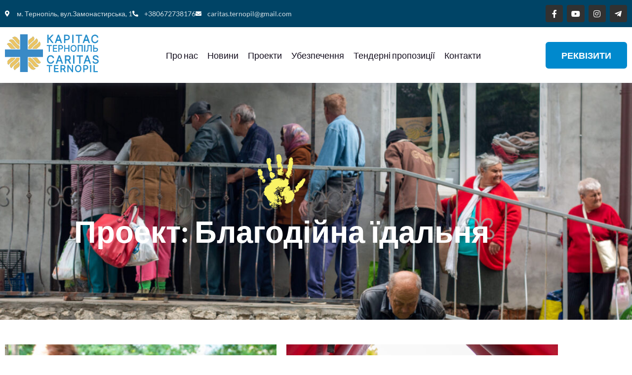

--- FILE ---
content_type: text/html; charset=UTF-8
request_url: https://caritas.ternopil.ua/projects/blahodiyna-idalnia/
body_size: 152109
content:
<!doctype html>
<html dir="ltr" lang="uk" prefix="og: https://ogp.me/ns#">
<head>
	<meta charset="UTF-8">
		<meta name="viewport" content="width=device-width, initial-scale=1">
	<link rel="profile" href="https://gmpg.org/xfn/11">
	<title>Благодійна їдальня - Карітас Тернопіль</title>

		<!-- All in One SEO 4.8.1.1 - aioseo.com -->
	<meta name="description" content="Проект для людей, які переживають скрутне матеріальне становище чи безхатьків, які втратили житло та змушені жити на вулиці." />
	<meta name="robots" content="max-image-preview:large" />
	<link rel="canonical" href="https://caritas.ternopil.ua/projects/blahodiyna-idalnia/" />
	<meta name="generator" content="All in One SEO (AIOSEO) 4.8.1.1" />
		<meta property="og:locale" content="uk_UA" />
		<meta property="og:site_name" content="Карітас Тернопіль - Твоя Підтримка вирішує..." />
		<meta property="og:type" content="article" />
		<meta property="og:title" content="Благодійна їдальня - Карітас Тернопіль" />
		<meta property="og:description" content="Проект для людей, які переживають скрутне матеріальне становище чи безхатьків, які втратили житло та змушені жити на вулиці." />
		<meta property="og:url" content="https://caritas.ternopil.ua/projects/blahodiyna-idalnia/" />
		<meta property="article:published_time" content="2022-06-25T14:22:28+00:00" />
		<meta property="article:modified_time" content="2024-01-25T10:41:07+00:00" />
		<meta name="twitter:card" content="summary" />
		<meta name="twitter:title" content="Благодійна їдальня - Карітас Тернопіль" />
		<meta name="twitter:description" content="Проект для людей, які переживають скрутне матеріальне становище чи безхатьків, які втратили житло та змушені жити на вулиці." />
		<script type="application/ld+json" class="aioseo-schema">
			{"@context":"https:\/\/schema.org","@graph":[{"@type":"BreadcrumbList","@id":"https:\/\/caritas.ternopil.ua\/projects\/blahodiyna-idalnia\/#breadcrumblist","itemListElement":[{"@type":"ListItem","@id":"https:\/\/caritas.ternopil.ua\/#listItem","position":1,"name":"\u0413\u043e\u043b\u043e\u0432\u043d\u0430","item":"https:\/\/caritas.ternopil.ua\/","nextItem":{"@type":"ListItem","@id":"https:\/\/caritas.ternopil.ua\/projects\/blahodiyna-idalnia\/#listItem","name":"\u0411\u043b\u0430\u0433\u043e\u0434\u0456\u0439\u043d\u0430 \u0457\u0434\u0430\u043b\u044c\u043d\u044f"}},{"@type":"ListItem","@id":"https:\/\/caritas.ternopil.ua\/projects\/blahodiyna-idalnia\/#listItem","position":2,"name":"\u0411\u043b\u0430\u0433\u043e\u0434\u0456\u0439\u043d\u0430 \u0457\u0434\u0430\u043b\u044c\u043d\u044f","previousItem":{"@type":"ListItem","@id":"https:\/\/caritas.ternopil.ua\/#listItem","name":"\u0413\u043e\u043b\u043e\u0432\u043d\u0430"}}]},{"@type":"Organization","@id":"https:\/\/caritas.ternopil.ua\/#organization","name":"\u041a\u0430\u0440\u0456\u0442\u0430\u0441 \u0422\u0435\u0440\u043d\u043e\u043f\u0456\u043b\u044c","description":"\u0422\u0432\u043e\u044f \u041f\u0456\u0434\u0442\u0440\u0438\u043c\u043a\u0430 \u0432\u0438\u0440\u0456\u0448\u0443\u0454...","url":"https:\/\/caritas.ternopil.ua\/"},{"@type":"WebPage","@id":"https:\/\/caritas.ternopil.ua\/projects\/blahodiyna-idalnia\/#webpage","url":"https:\/\/caritas.ternopil.ua\/projects\/blahodiyna-idalnia\/","name":"\u0411\u043b\u0430\u0433\u043e\u0434\u0456\u0439\u043d\u0430 \u0457\u0434\u0430\u043b\u044c\u043d\u044f - \u041a\u0430\u0440\u0456\u0442\u0430\u0441 \u0422\u0435\u0440\u043d\u043e\u043f\u0456\u043b\u044c","description":"\u041f\u0440\u043e\u0435\u043a\u0442 \u0434\u043b\u044f \u043b\u044e\u0434\u0435\u0439, \u044f\u043a\u0456 \u043f\u0435\u0440\u0435\u0436\u0438\u0432\u0430\u044e\u0442\u044c \u0441\u043a\u0440\u0443\u0442\u043d\u0435 \u043c\u0430\u0442\u0435\u0440\u0456\u0430\u043b\u044c\u043d\u0435 \u0441\u0442\u0430\u043d\u043e\u0432\u0438\u0449\u0435 \u0447\u0438 \u0431\u0435\u0437\u0445\u0430\u0442\u044c\u043a\u0456\u0432, \u044f\u043a\u0456 \u0432\u0442\u0440\u0430\u0442\u0438\u043b\u0438 \u0436\u0438\u0442\u043b\u043e \u0442\u0430 \u0437\u043c\u0443\u0448\u0435\u043d\u0456 \u0436\u0438\u0442\u0438 \u043d\u0430 \u0432\u0443\u043b\u0438\u0446\u0456.","inLanguage":"uk","isPartOf":{"@id":"https:\/\/caritas.ternopil.ua\/#website"},"breadcrumb":{"@id":"https:\/\/caritas.ternopil.ua\/projects\/blahodiyna-idalnia\/#breadcrumblist"},"image":{"@type":"ImageObject","url":"https:\/\/caritas.ternopil.ua\/wp-content\/uploads\/IMG_9963-scaled.jpg","@id":"https:\/\/caritas.ternopil.ua\/projects\/blahodiyna-idalnia\/#mainImage","width":1200,"height":800},"primaryImageOfPage":{"@id":"https:\/\/caritas.ternopil.ua\/projects\/blahodiyna-idalnia\/#mainImage"},"datePublished":"2022-06-25T17:22:28+03:00","dateModified":"2024-01-25T12:41:07+02:00"},{"@type":"WebSite","@id":"https:\/\/caritas.ternopil.ua\/#website","url":"https:\/\/caritas.ternopil.ua\/","name":"\u041a\u0430\u0440\u0456\u0442\u0430\u0441 \u0422\u0435\u0440\u043d\u043e\u043f\u0456\u043b\u044c","description":"\u0422\u0432\u043e\u044f \u041f\u0456\u0434\u0442\u0440\u0438\u043c\u043a\u0430 \u0432\u0438\u0440\u0456\u0448\u0443\u0454...","inLanguage":"uk","publisher":{"@id":"https:\/\/caritas.ternopil.ua\/#organization"}}]}
		</script>
		<!-- All in One SEO -->

<link rel="alternate" type="application/rss+xml" title="Карітас Тернопіль &raquo; стрічка" href="https://caritas.ternopil.ua/feed/" />
<link rel="alternate" type="application/rss+xml" title="Карітас Тернопіль &raquo; Канал коментарів" href="https://caritas.ternopil.ua/comments/feed/" />
<link rel="alternate" title="oEmbed (JSON)" type="application/json+oembed" href="https://caritas.ternopil.ua/wp-json/oembed/1.0/embed?url=https%3A%2F%2Fcaritas.ternopil.ua%2Fprojects%2Fblahodiyna-idalnia%2F" />
<link rel="alternate" title="oEmbed (XML)" type="text/xml+oembed" href="https://caritas.ternopil.ua/wp-json/oembed/1.0/embed?url=https%3A%2F%2Fcaritas.ternopil.ua%2Fprojects%2Fblahodiyna-idalnia%2F&#038;format=xml" />
<style id='wp-img-auto-sizes-contain-inline-css' type='text/css'>
img:is([sizes=auto i],[sizes^="auto," i]){contain-intrinsic-size:3000px 1500px}
/*# sourceURL=wp-img-auto-sizes-contain-inline-css */
</style>
<style id='wp-emoji-styles-inline-css' type='text/css'>

	img.wp-smiley, img.emoji {
		display: inline !important;
		border: none !important;
		box-shadow: none !important;
		height: 1em !important;
		width: 1em !important;
		margin: 0 0.07em !important;
		vertical-align: -0.1em !important;
		background: none !important;
		padding: 0 !important;
	}
/*# sourceURL=wp-emoji-styles-inline-css */
</style>
<style id='classic-theme-styles-inline-css' type='text/css'>
/*! This file is auto-generated */
.wp-block-button__link{color:#fff;background-color:#32373c;border-radius:9999px;box-shadow:none;text-decoration:none;padding:calc(.667em + 2px) calc(1.333em + 2px);font-size:1.125em}.wp-block-file__button{background:#32373c;color:#fff;text-decoration:none}
/*# sourceURL=/wp-includes/css/classic-themes.min.css */
</style>
<link rel='stylesheet' id='jet-engine-frontend-css' href='https://caritas.ternopil.ua/wp-content/plugins/jet-engine/assets/css/frontend.css?ver=3.0.0' type='text/css' media='all' />
<style id='global-styles-inline-css' type='text/css'>
:root{--wp--preset--aspect-ratio--square: 1;--wp--preset--aspect-ratio--4-3: 4/3;--wp--preset--aspect-ratio--3-4: 3/4;--wp--preset--aspect-ratio--3-2: 3/2;--wp--preset--aspect-ratio--2-3: 2/3;--wp--preset--aspect-ratio--16-9: 16/9;--wp--preset--aspect-ratio--9-16: 9/16;--wp--preset--color--black: #000000;--wp--preset--color--cyan-bluish-gray: #abb8c3;--wp--preset--color--white: #ffffff;--wp--preset--color--pale-pink: #f78da7;--wp--preset--color--vivid-red: #cf2e2e;--wp--preset--color--luminous-vivid-orange: #ff6900;--wp--preset--color--luminous-vivid-amber: #fcb900;--wp--preset--color--light-green-cyan: #7bdcb5;--wp--preset--color--vivid-green-cyan: #00d084;--wp--preset--color--pale-cyan-blue: #8ed1fc;--wp--preset--color--vivid-cyan-blue: #0693e3;--wp--preset--color--vivid-purple: #9b51e0;--wp--preset--gradient--vivid-cyan-blue-to-vivid-purple: linear-gradient(135deg,rgb(6,147,227) 0%,rgb(155,81,224) 100%);--wp--preset--gradient--light-green-cyan-to-vivid-green-cyan: linear-gradient(135deg,rgb(122,220,180) 0%,rgb(0,208,130) 100%);--wp--preset--gradient--luminous-vivid-amber-to-luminous-vivid-orange: linear-gradient(135deg,rgb(252,185,0) 0%,rgb(255,105,0) 100%);--wp--preset--gradient--luminous-vivid-orange-to-vivid-red: linear-gradient(135deg,rgb(255,105,0) 0%,rgb(207,46,46) 100%);--wp--preset--gradient--very-light-gray-to-cyan-bluish-gray: linear-gradient(135deg,rgb(238,238,238) 0%,rgb(169,184,195) 100%);--wp--preset--gradient--cool-to-warm-spectrum: linear-gradient(135deg,rgb(74,234,220) 0%,rgb(151,120,209) 20%,rgb(207,42,186) 40%,rgb(238,44,130) 60%,rgb(251,105,98) 80%,rgb(254,248,76) 100%);--wp--preset--gradient--blush-light-purple: linear-gradient(135deg,rgb(255,206,236) 0%,rgb(152,150,240) 100%);--wp--preset--gradient--blush-bordeaux: linear-gradient(135deg,rgb(254,205,165) 0%,rgb(254,45,45) 50%,rgb(107,0,62) 100%);--wp--preset--gradient--luminous-dusk: linear-gradient(135deg,rgb(255,203,112) 0%,rgb(199,81,192) 50%,rgb(65,88,208) 100%);--wp--preset--gradient--pale-ocean: linear-gradient(135deg,rgb(255,245,203) 0%,rgb(182,227,212) 50%,rgb(51,167,181) 100%);--wp--preset--gradient--electric-grass: linear-gradient(135deg,rgb(202,248,128) 0%,rgb(113,206,126) 100%);--wp--preset--gradient--midnight: linear-gradient(135deg,rgb(2,3,129) 0%,rgb(40,116,252) 100%);--wp--preset--font-size--small: 13px;--wp--preset--font-size--medium: 20px;--wp--preset--font-size--large: 36px;--wp--preset--font-size--x-large: 42px;--wp--preset--spacing--20: 0.44rem;--wp--preset--spacing--30: 0.67rem;--wp--preset--spacing--40: 1rem;--wp--preset--spacing--50: 1.5rem;--wp--preset--spacing--60: 2.25rem;--wp--preset--spacing--70: 3.38rem;--wp--preset--spacing--80: 5.06rem;--wp--preset--shadow--natural: 6px 6px 9px rgba(0, 0, 0, 0.2);--wp--preset--shadow--deep: 12px 12px 50px rgba(0, 0, 0, 0.4);--wp--preset--shadow--sharp: 6px 6px 0px rgba(0, 0, 0, 0.2);--wp--preset--shadow--outlined: 6px 6px 0px -3px rgb(255, 255, 255), 6px 6px rgb(0, 0, 0);--wp--preset--shadow--crisp: 6px 6px 0px rgb(0, 0, 0);}:where(.is-layout-flex){gap: 0.5em;}:where(.is-layout-grid){gap: 0.5em;}body .is-layout-flex{display: flex;}.is-layout-flex{flex-wrap: wrap;align-items: center;}.is-layout-flex > :is(*, div){margin: 0;}body .is-layout-grid{display: grid;}.is-layout-grid > :is(*, div){margin: 0;}:where(.wp-block-columns.is-layout-flex){gap: 2em;}:where(.wp-block-columns.is-layout-grid){gap: 2em;}:where(.wp-block-post-template.is-layout-flex){gap: 1.25em;}:where(.wp-block-post-template.is-layout-grid){gap: 1.25em;}.has-black-color{color: var(--wp--preset--color--black) !important;}.has-cyan-bluish-gray-color{color: var(--wp--preset--color--cyan-bluish-gray) !important;}.has-white-color{color: var(--wp--preset--color--white) !important;}.has-pale-pink-color{color: var(--wp--preset--color--pale-pink) !important;}.has-vivid-red-color{color: var(--wp--preset--color--vivid-red) !important;}.has-luminous-vivid-orange-color{color: var(--wp--preset--color--luminous-vivid-orange) !important;}.has-luminous-vivid-amber-color{color: var(--wp--preset--color--luminous-vivid-amber) !important;}.has-light-green-cyan-color{color: var(--wp--preset--color--light-green-cyan) !important;}.has-vivid-green-cyan-color{color: var(--wp--preset--color--vivid-green-cyan) !important;}.has-pale-cyan-blue-color{color: var(--wp--preset--color--pale-cyan-blue) !important;}.has-vivid-cyan-blue-color{color: var(--wp--preset--color--vivid-cyan-blue) !important;}.has-vivid-purple-color{color: var(--wp--preset--color--vivid-purple) !important;}.has-black-background-color{background-color: var(--wp--preset--color--black) !important;}.has-cyan-bluish-gray-background-color{background-color: var(--wp--preset--color--cyan-bluish-gray) !important;}.has-white-background-color{background-color: var(--wp--preset--color--white) !important;}.has-pale-pink-background-color{background-color: var(--wp--preset--color--pale-pink) !important;}.has-vivid-red-background-color{background-color: var(--wp--preset--color--vivid-red) !important;}.has-luminous-vivid-orange-background-color{background-color: var(--wp--preset--color--luminous-vivid-orange) !important;}.has-luminous-vivid-amber-background-color{background-color: var(--wp--preset--color--luminous-vivid-amber) !important;}.has-light-green-cyan-background-color{background-color: var(--wp--preset--color--light-green-cyan) !important;}.has-vivid-green-cyan-background-color{background-color: var(--wp--preset--color--vivid-green-cyan) !important;}.has-pale-cyan-blue-background-color{background-color: var(--wp--preset--color--pale-cyan-blue) !important;}.has-vivid-cyan-blue-background-color{background-color: var(--wp--preset--color--vivid-cyan-blue) !important;}.has-vivid-purple-background-color{background-color: var(--wp--preset--color--vivid-purple) !important;}.has-black-border-color{border-color: var(--wp--preset--color--black) !important;}.has-cyan-bluish-gray-border-color{border-color: var(--wp--preset--color--cyan-bluish-gray) !important;}.has-white-border-color{border-color: var(--wp--preset--color--white) !important;}.has-pale-pink-border-color{border-color: var(--wp--preset--color--pale-pink) !important;}.has-vivid-red-border-color{border-color: var(--wp--preset--color--vivid-red) !important;}.has-luminous-vivid-orange-border-color{border-color: var(--wp--preset--color--luminous-vivid-orange) !important;}.has-luminous-vivid-amber-border-color{border-color: var(--wp--preset--color--luminous-vivid-amber) !important;}.has-light-green-cyan-border-color{border-color: var(--wp--preset--color--light-green-cyan) !important;}.has-vivid-green-cyan-border-color{border-color: var(--wp--preset--color--vivid-green-cyan) !important;}.has-pale-cyan-blue-border-color{border-color: var(--wp--preset--color--pale-cyan-blue) !important;}.has-vivid-cyan-blue-border-color{border-color: var(--wp--preset--color--vivid-cyan-blue) !important;}.has-vivid-purple-border-color{border-color: var(--wp--preset--color--vivid-purple) !important;}.has-vivid-cyan-blue-to-vivid-purple-gradient-background{background: var(--wp--preset--gradient--vivid-cyan-blue-to-vivid-purple) !important;}.has-light-green-cyan-to-vivid-green-cyan-gradient-background{background: var(--wp--preset--gradient--light-green-cyan-to-vivid-green-cyan) !important;}.has-luminous-vivid-amber-to-luminous-vivid-orange-gradient-background{background: var(--wp--preset--gradient--luminous-vivid-amber-to-luminous-vivid-orange) !important;}.has-luminous-vivid-orange-to-vivid-red-gradient-background{background: var(--wp--preset--gradient--luminous-vivid-orange-to-vivid-red) !important;}.has-very-light-gray-to-cyan-bluish-gray-gradient-background{background: var(--wp--preset--gradient--very-light-gray-to-cyan-bluish-gray) !important;}.has-cool-to-warm-spectrum-gradient-background{background: var(--wp--preset--gradient--cool-to-warm-spectrum) !important;}.has-blush-light-purple-gradient-background{background: var(--wp--preset--gradient--blush-light-purple) !important;}.has-blush-bordeaux-gradient-background{background: var(--wp--preset--gradient--blush-bordeaux) !important;}.has-luminous-dusk-gradient-background{background: var(--wp--preset--gradient--luminous-dusk) !important;}.has-pale-ocean-gradient-background{background: var(--wp--preset--gradient--pale-ocean) !important;}.has-electric-grass-gradient-background{background: var(--wp--preset--gradient--electric-grass) !important;}.has-midnight-gradient-background{background: var(--wp--preset--gradient--midnight) !important;}.has-small-font-size{font-size: var(--wp--preset--font-size--small) !important;}.has-medium-font-size{font-size: var(--wp--preset--font-size--medium) !important;}.has-large-font-size{font-size: var(--wp--preset--font-size--large) !important;}.has-x-large-font-size{font-size: var(--wp--preset--font-size--x-large) !important;}
:where(.wp-block-post-template.is-layout-flex){gap: 1.25em;}:where(.wp-block-post-template.is-layout-grid){gap: 1.25em;}
:where(.wp-block-term-template.is-layout-flex){gap: 1.25em;}:where(.wp-block-term-template.is-layout-grid){gap: 1.25em;}
:where(.wp-block-columns.is-layout-flex){gap: 2em;}:where(.wp-block-columns.is-layout-grid){gap: 2em;}
:root :where(.wp-block-pullquote){font-size: 1.5em;line-height: 1.6;}
/*# sourceURL=global-styles-inline-css */
</style>
<link rel='stylesheet' id='hello-elementor-css' href='https://caritas.ternopil.ua/wp-content/themes/hello-elementor/style.min.css?ver=2.5.0' type='text/css' media='all' />
<link rel='stylesheet' id='hello-elementor-theme-style-css' href='https://caritas.ternopil.ua/wp-content/themes/hello-elementor/theme.min.css?ver=2.5.0' type='text/css' media='all' />
<link rel='stylesheet' id='elementor-icons-css' href='https://caritas.ternopil.ua/wp-content/plugins/elementor/assets/lib/eicons/css/elementor-icons.min.css?ver=5.45.0' type='text/css' media='all' />
<link rel='stylesheet' id='elementor-frontend-css' href='https://caritas.ternopil.ua/wp-content/plugins/elementor/assets/css/frontend.min.css?ver=3.34.1' type='text/css' media='all' />
<style id='elementor-frontend-inline-css' type='text/css'>
.elementor-100 .elementor-element.elementor-element-c3c7f11:not(.elementor-motion-effects-element-type-background), .elementor-100 .elementor-element.elementor-element-c3c7f11 > .elementor-motion-effects-container > .elementor-motion-effects-layer{background-image:url("https://caritas.ternopil.ua/wp-content/uploads/IMG_9963-scaled.jpg");}
/*# sourceURL=elementor-frontend-inline-css */
</style>
<link rel='stylesheet' id='elementor-post-2201-css' href='https://caritas.ternopil.ua/wp-content/uploads/elementor/css/post-2201.css?ver=1768733783' type='text/css' media='all' />
<link rel='stylesheet' id='elementor-pro-css' href='https://caritas.ternopil.ua/wp-content/plugins/elementor-pro/assets/css/frontend.min.css?ver=3.11.1' type='text/css' media='all' />
<link rel='stylesheet' id='widget-image-css' href='https://caritas.ternopil.ua/wp-content/plugins/elementor/assets/css/widget-image.min.css?ver=3.34.1' type='text/css' media='all' />
<link rel='stylesheet' id='widget-heading-css' href='https://caritas.ternopil.ua/wp-content/plugins/elementor/assets/css/widget-heading.min.css?ver=3.34.1' type='text/css' media='all' />
<link rel='stylesheet' id='elementor-gallery-css' href='https://caritas.ternopil.ua/wp-content/plugins/elementor/assets/lib/e-gallery/css/e-gallery.min.css?ver=1.2.0' type='text/css' media='all' />
<link rel='stylesheet' id='elementor-post-351-css' href='https://caritas.ternopil.ua/wp-content/uploads/elementor/css/post-351.css?ver=1768788477' type='text/css' media='all' />
<link rel='stylesheet' id='elementor-post-21-css' href='https://caritas.ternopil.ua/wp-content/uploads/elementor/css/post-21.css?ver=1768733784' type='text/css' media='all' />
<link rel='stylesheet' id='elementor-post-431-css' href='https://caritas.ternopil.ua/wp-content/uploads/elementor/css/post-431.css?ver=1768733784' type='text/css' media='all' />
<link rel='stylesheet' id='elementor-post-100-css' href='https://caritas.ternopil.ua/wp-content/uploads/elementor/css/post-100.css?ver=1768733784' type='text/css' media='all' />
<link rel='stylesheet' id='hello-elementor-child-style-css' href='https://caritas.ternopil.ua/wp-content/themes/hello-theme-child-master/style.css?ver=1.0.0' type='text/css' media='all' />
<link rel='stylesheet' id='elementor-gf-local-lato-css' href='https://caritas.ternopil.ua/wp-content/uploads/elementor/google-fonts/css/lato.css?ver=1742251915' type='text/css' media='all' />
<link rel='stylesheet' id='elementor-icons-shared-0-css' href='https://caritas.ternopil.ua/wp-content/plugins/elementor/assets/lib/font-awesome/css/fontawesome.min.css?ver=5.15.3' type='text/css' media='all' />
<link rel='stylesheet' id='elementor-icons-fa-solid-css' href='https://caritas.ternopil.ua/wp-content/plugins/elementor/assets/lib/font-awesome/css/solid.min.css?ver=5.15.3' type='text/css' media='all' />
<link rel='stylesheet' id='elementor-icons-fa-brands-css' href='https://caritas.ternopil.ua/wp-content/plugins/elementor/assets/lib/font-awesome/css/brands.min.css?ver=5.15.3' type='text/css' media='all' />
<script type="text/javascript" src="https://caritas.ternopil.ua/wp-includes/js/jquery/jquery.min.js?ver=3.7.1" id="jquery-core-js"></script>
<script type="text/javascript" src="https://caritas.ternopil.ua/wp-includes/js/jquery/jquery-migrate.min.js?ver=3.4.1" id="jquery-migrate-js"></script>
<link rel="https://api.w.org/" href="https://caritas.ternopil.ua/wp-json/" /><link rel="alternate" title="JSON" type="application/json" href="https://caritas.ternopil.ua/wp-json/wp/v2/projects/351" /><link rel="EditURI" type="application/rsd+xml" title="RSD" href="https://caritas.ternopil.ua/xmlrpc.php?rsd" />
<meta name="generator" content="WordPress 6.9" />
<link rel='shortlink' href='https://caritas.ternopil.ua/?p=351' />
<meta name="generator" content="Elementor 3.34.1; features: additional_custom_breakpoints; settings: css_print_method-external, google_font-enabled, font_display-auto">
			<style>
				.e-con.e-parent:nth-of-type(n+4):not(.e-lazyloaded):not(.e-no-lazyload),
				.e-con.e-parent:nth-of-type(n+4):not(.e-lazyloaded):not(.e-no-lazyload) * {
					background-image: none !important;
				}
				@media screen and (max-height: 1024px) {
					.e-con.e-parent:nth-of-type(n+3):not(.e-lazyloaded):not(.e-no-lazyload),
					.e-con.e-parent:nth-of-type(n+3):not(.e-lazyloaded):not(.e-no-lazyload) * {
						background-image: none !important;
					}
				}
				@media screen and (max-height: 640px) {
					.e-con.e-parent:nth-of-type(n+2):not(.e-lazyloaded):not(.e-no-lazyload),
					.e-con.e-parent:nth-of-type(n+2):not(.e-lazyloaded):not(.e-no-lazyload) * {
						background-image: none !important;
					}
				}
			</style>
			<link rel="icon" href="https://caritas.ternopil.ua/wp-content/uploads/favicon.svg" sizes="32x32" />
<link rel="icon" href="https://caritas.ternopil.ua/wp-content/uploads/favicon.svg" sizes="192x192" />
<link rel="apple-touch-icon" href="https://caritas.ternopil.ua/wp-content/uploads/favicon.svg" />
<meta name="msapplication-TileImage" content="https://caritas.ternopil.ua/wp-content/uploads/favicon.svg" />
</head>
<body class="wp-singular projects-template-default single single-projects postid-351 wp-theme-hello-elementor wp-child-theme-hello-theme-child-master elementor-default elementor-template-full-width elementor-kit-2201 elementor-page elementor-page-351 elementor-page-100">

		<div data-elementor-type="header" data-elementor-id="21" class="elementor elementor-21 elementor-location-header">
					<div class="elementor-section-wrap">
								<section class="elementor-section elementor-top-section elementor-element elementor-element-deecb0a elementor-section-boxed elementor-section-height-default elementor-section-height-default" data-id="deecb0a" data-element_type="section" data-settings="{&quot;background_background&quot;:&quot;classic&quot;}">
						<div class="elementor-container elementor-column-gap-default">
					<div class="elementor-column elementor-col-100 elementor-top-column elementor-element elementor-element-b9e8469" data-id="b9e8469" data-element_type="column">
			<div class="elementor-widget-wrap elementor-element-populated">
						<div class="elementor-element elementor-element-c0d55df elementor-icon-list--layout-inline elementor-widget__width-auto elementor-list-item-link-full_width elementor-widget elementor-widget-icon-list" data-id="c0d55df" data-element_type="widget" data-widget_type="icon-list.default">
				<div class="elementor-widget-container">
							<ul class="elementor-icon-list-items elementor-inline-items">
							<li class="elementor-icon-list-item elementor-inline-item">
											<a href="https://www.google.com/maps/place/Zamonastyrs&#039;ka+St,+1,+Ternopil,+Ternopil&#039;s&#039;ka+oblast,+46002/data=!4m2!3m1!1s0x473036a932b5db99:0x794a0a27789ee140?sa=X&#038;ved=2ahUKEwjoiI7jv8j4AhUxmYsKHbWzCd4Q8gF6BAgCEAE" target="_blank">

												<span class="elementor-icon-list-icon">
							<i aria-hidden="true" class="fas fa-map-marker-alt"></i>						</span>
										<span class="elementor-icon-list-text">м. Тернопіль, вул.Замонастирська, 1</span>
											</a>
									</li>
								<li class="elementor-icon-list-item elementor-inline-item">
											<a href="tel:+380689492949">

												<span class="elementor-icon-list-icon">
							<i aria-hidden="true" class="fas fa-phone-alt"></i>						</span>
										<span class="elementor-icon-list-text">+380672738176</span>
											</a>
									</li>
								<li class="elementor-icon-list-item elementor-inline-item">
											<a href="mailto:caritas.ternopil@gmail.com">

												<span class="elementor-icon-list-icon">
							<i aria-hidden="true" class="fas fa-envelope"></i>						</span>
										<span class="elementor-icon-list-text">caritas.ternopil@gmail.com</span>
											</a>
									</li>
						</ul>
						</div>
				</div>
				<div class="elementor-element elementor-element-90f22c5 elementor-widget__width-auto elementor-shape-rounded elementor-grid-0 elementor-widget elementor-widget-social-icons" data-id="90f22c5" data-element_type="widget" data-widget_type="social-icons.default">
				<div class="elementor-widget-container">
							<div class="elementor-social-icons-wrapper elementor-grid" role="list">
							<span class="elementor-grid-item" role="listitem">
					<a class="elementor-icon elementor-social-icon elementor-social-icon-facebook-f elementor-animation-shrink elementor-repeater-item-508525d" href="https://www.facebook.com/caritasternopil" target="_blank">
						<span class="elementor-screen-only">Facebook-f</span>
						<i aria-hidden="true" class="fab fa-facebook-f"></i>					</a>
				</span>
							<span class="elementor-grid-item" role="listitem">
					<a class="elementor-icon elementor-social-icon elementor-social-icon-youtube elementor-animation-shrink elementor-repeater-item-eb88fb4" href="https://www.youtube.com/channel/UClnjONqSLxDnf23qdgksQZQ" target="_blank">
						<span class="elementor-screen-only">Youtube</span>
						<i aria-hidden="true" class="fab fa-youtube"></i>					</a>
				</span>
							<span class="elementor-grid-item" role="listitem">
					<a class="elementor-icon elementor-social-icon elementor-social-icon-instagram elementor-animation-shrink elementor-repeater-item-2156b15" href="https://www.instagram.com/caritas_ternopil/" target="_blank">
						<span class="elementor-screen-only">Instagram</span>
						<i aria-hidden="true" class="fab fa-instagram"></i>					</a>
				</span>
							<span class="elementor-grid-item" role="listitem">
					<a class="elementor-icon elementor-social-icon elementor-social-icon-telegram-plane elementor-animation-shrink elementor-repeater-item-1dc4052" href="https://t.me/caritas_ternopil" target="_blank">
						<span class="elementor-screen-only">Telegram-plane</span>
						<i aria-hidden="true" class="fab fa-telegram-plane"></i>					</a>
				</span>
					</div>
						</div>
				</div>
					</div>
		</div>
					</div>
		</section>
				<section class="elementor-section elementor-top-section elementor-element elementor-element-8c3e1fa elementor-section-full_width elementor-section-height-default elementor-section-height-default elementor-invisible" data-id="8c3e1fa" data-element_type="section" data-settings="{&quot;sticky&quot;:&quot;top&quot;,&quot;animation&quot;:&quot;fadeInDown&quot;,&quot;background_background&quot;:&quot;classic&quot;,&quot;sticky_on&quot;:[&quot;desktop&quot;,&quot;tablet&quot;,&quot;mobile&quot;],&quot;sticky_offset&quot;:0,&quot;sticky_effects_offset&quot;:0}">
						<div class="elementor-container elementor-column-gap-default">
					<div class="elementor-column elementor-col-100 elementor-top-column elementor-element elementor-element-1446554" data-id="1446554" data-element_type="column">
			<div class="elementor-widget-wrap elementor-element-populated">
						<div class="elementor-element elementor-element-1ce10b2 elementor-widget__width-auto full_svg elementor-view-default elementor-widget elementor-widget-icon" data-id="1ce10b2" data-element_type="widget" data-widget_type="icon.default">
				<div class="elementor-widget-container">
							<div class="elementor-icon-wrapper">
			<a class="elementor-icon" href="https://caritas.ternopil.ua">
			<svg xmlns="http://www.w3.org/2000/svg" width="194" height="86" viewBox="0 0 194 86" fill="none"><path d="M29.2595 25.7999V17.0291C27.0151 15.275 25.2195 11.1956 22.1997 9.93093C19.6288 8.91107 16.2825 9.72696 14.9766 11.7667C20.7714 15.3566 22.8118 22.7811 29.2595 25.7999ZM47.664 26.4934C49.2964 24.8209 51.1735 22.5364 53.7445 20.4151C56.1113 18.4569 59.2128 16.662 59.4168 13.48C59.58 11.0732 58.3558 9.60458 56.601 8.82948C55.9481 9.56378 55.4992 10.4613 54.6014 11.2364C52.9691 12.7049 48.2353 15.1526 47.664 17.1923C46.8887 19.8847 48.1945 23.1483 47.664 26.4934ZM20.4449 30.1649C21.6284 31.2664 23.832 33.3877 25.2603 33.714C26.607 33.9996 27.9945 33.4693 29.2187 33.714V28.0436C27.1375 26.6974 24.8522 24.984 22.6894 22.5364C20.7306 20.3335 18.8942 17.4779 17.017 16.0093C14.2421 13.8472 9.46751 14.7855 8.24326 17.7226C13.3443 20.4967 16.1601 26.2487 20.4449 30.1649ZM55.5808 33.714H64.5178C66.8031 30.7768 72.6387 28.8595 71.8633 23.2299C71.6593 21.7205 70.8839 20.5375 69.8637 19.5584C69.7005 19.5584 69.6597 19.3952 69.4556 19.3952C66.1502 25.4736 58.6006 27.3093 55.5808 33.714ZM9.4267 30.6136C10.3245 31.6743 11.6303 33.4693 12.6914 33.714C15.4255 34.3667 19.0166 33.3469 22.1589 33.5508C21.2611 32.9389 20.2817 32.2862 19.3431 31.4295C16.1193 28.4515 13.2627 21.8429 8.4473 21.9652C6.36608 22.006 4.9786 23.1483 4.20325 24.7801C6.57013 26.1671 7.59033 28.4108 9.4267 30.6136ZM51.1735 25.2288C49.0515 27.4725 46.8887 29.349 47.6232 33.714H53.2956C54.683 31.7151 56.397 29.5122 58.8047 27.3501C60.9675 25.4328 63.7017 23.597 65.1708 21.8429C67.3336 19.232 66.8031 14.3775 63.9057 13.0721C63.8649 12.9497 63.7833 12.9089 63.62 12.9497C60.8859 17.5595 55.0911 21.0678 51.1735 25.2288ZM46.1133 35.1418V4.54608H30.9735C30.8102 4.58688 30.8102 4.75005 30.851 4.95402V35.2642H0V50.3989C9.99802 50.7252 20.6082 50.4397 30.851 50.5213V81.117H46.1541V50.5213H76.8827V35.2642C66.6399 35.1826 56.0705 35.4682 46.1133 35.1418ZM56.2746 55.4982C54.1117 53.4993 52.0305 51.2964 47.7865 51.9899C47.46 53.5808 47.7456 55.8245 47.6232 57.6603C49.582 59.2105 51.9081 60.6383 53.8669 62.7596C55.7441 64.7993 57.2132 67.2469 58.9679 69.0011C61.4164 71.408 66.6807 71.8975 68.4354 68.1444C63.62 65.0032 60.6002 59.5368 56.2746 55.4982ZM47.664 59.904V68.8379C50.643 71.1632 52.561 76.9968 58.2742 76.1809C59.8249 75.9769 61.1716 75.2018 61.9469 73.8964C56.0705 70.3881 54.0301 63.0043 47.664 59.904ZM67.4968 55.3758C66.5582 54.2335 65.3748 52.2754 64.2322 51.9899C61.5388 51.2556 57.8661 52.4386 54.7647 52.153C56.5602 53.3361 58.1926 55.0086 59.9881 57.0892C61.498 58.8433 62.9671 61.0462 64.3954 62.1884C66.9255 64.2689 71.496 64.4321 72.5979 60.9238C70.435 59.4144 69.2924 57.5787 67.4968 55.3758ZM29.0963 59.0473C27.9128 60.9238 26.1581 62.5148 24.1585 64.269C22.4037 65.7783 20.2817 67.1653 19.0574 68.6747C17.1395 71 16.7314 75.7729 20.2001 76.8744C21.0162 76.3033 21.2611 75.4874 22.0365 74.7531C23.7504 73.1621 28.6882 70.7552 29.2595 68.3892C29.8716 65.6968 28.8922 62.1476 29.0963 59.0473ZM21.3019 51.9899H12.3649C10.5693 54.5191 5.63154 56.3549 5.01941 60.1895C4.57052 62.8004 5.4683 65.3296 7.4271 66.2679C10.8142 60.2711 18.3229 58.3946 21.3019 51.9899ZM25.7092 60.5975C27.7088 58.4354 30.1573 56.1101 29.0963 51.9491H23.5872C22.0773 54.0704 20.4041 56.3141 18.078 58.4762C16.0376 60.3527 13.5891 61.8621 11.9976 63.5754C9.58994 66.1863 9.71236 71.2856 13.1403 72.795C16.1193 68.022 21.71 64.8809 25.7092 60.5975Z" fill="#398AC6"></path><path fill-rule="evenodd" clip-rule="evenodd" d="M29.2595 17.0291V25.7999C25.7927 24.1768 23.6 21.2799 21.4128 18.3902C19.5322 15.9056 17.6556 13.4263 14.9766 11.7667C16.2825 9.72696 19.6288 8.91107 22.1997 9.93093C24.0184 10.6926 25.393 12.4752 26.6891 14.1559C27.5451 15.2659 28.3668 16.3314 29.2595 17.0291ZM49.0751 24.9914C48.58 25.5276 48.1128 26.0336 47.664 26.4934C47.9172 24.8972 47.7522 23.3197 47.5947 21.8138C47.4222 20.1638 47.2586 18.6 47.664 17.1923C48.0537 15.8012 50.3793 14.2204 52.3368 12.8898C53.2496 12.2694 54.0823 11.7034 54.6014 11.2364C55.1627 10.7518 55.5485 10.2194 55.9185 9.7089C56.1402 9.40286 56.3563 9.10471 56.601 8.82948C58.3558 9.60458 59.58 11.0732 59.4168 13.48C59.247 16.128 57.0707 17.8154 54.9809 19.4357C54.5595 19.7625 54.1417 20.0865 53.7445 20.4151C51.8803 21.9532 50.3809 23.5772 49.0751 24.9914ZM20.6641 30.3694C20.5877 30.2981 20.5146 30.2297 20.4449 30.1649C18.7899 28.6522 17.354 26.8657 15.921 25.0826C13.6439 22.2495 11.374 19.4252 8.24326 17.7226C9.46751 14.7855 14.2421 13.8472 17.017 16.0093C18.2189 16.9495 19.404 18.4583 20.6152 20.0004C21.2958 20.8669 21.9847 21.7439 22.6894 22.5364C24.8522 24.984 27.1375 26.6974 29.2187 28.0436V33.714C28.6272 33.5958 27.9976 33.6584 27.353 33.7226C26.6633 33.7912 25.9564 33.8616 25.2603 33.714C23.9161 33.4069 21.885 31.5098 20.6641 30.3694ZM64.5178 33.714H55.5808C57.1438 30.3992 59.9201 28.3083 62.6933 26.2196C65.2784 24.2726 67.8609 22.3277 69.4556 19.3952C69.5633 19.3952 69.6256 19.4407 69.6843 19.4836C69.7369 19.522 69.7866 19.5584 69.8637 19.5584C70.8839 20.5375 71.6593 21.7205 71.8633 23.2299C72.4064 27.173 69.7062 29.2949 67.2544 31.2216C66.2057 32.0457 65.2025 32.8341 64.5178 33.714ZM9.88118 31.1635C9.72119 30.9679 9.56883 30.7816 9.4267 30.6137C8.87365 29.9502 8.39462 29.2831 7.93054 28.6367C6.85368 27.137 5.8573 25.7493 4.20325 24.7801C4.9786 23.1483 6.36609 22.006 8.44731 21.9653C11.7867 21.8804 14.184 25.0325 16.4151 27.9661C17.4012 29.2628 18.3549 30.5167 19.3431 31.4295C20.2255 32.2349 21.144 32.86 21.9968 33.4404C22.0511 33.4774 22.1051 33.5142 22.1589 33.5508C20.8201 33.4639 19.3998 33.5992 17.999 33.7326C16.1121 33.9123 14.2606 34.0886 12.6914 33.714C11.7983 33.508 10.7318 32.2038 9.88118 31.1635ZM50.7335 25.6901C50.8797 25.5375 51.0267 25.384 51.1735 25.2288C52.6535 23.6569 54.4014 22.1781 56.151 20.6978C59.0326 18.2599 61.9188 15.818 63.6201 12.9497C63.7833 12.9089 63.8649 12.9497 63.9057 13.0721C66.8031 14.3775 67.3336 19.232 65.1708 21.8429C64.2408 22.9533 62.8038 24.0965 61.3258 25.2723C60.469 25.9539 59.5984 26.6465 58.8047 27.3501C56.397 29.5122 54.6831 31.7151 53.2956 33.714H47.6232C46.9395 29.651 48.7661 27.744 50.7335 25.6901ZM55.9249 55.1734C56.0415 55.2819 56.1579 55.3904 56.2746 55.4982C58.0081 57.1167 59.532 58.9646 61.0457 60.8002C63.3091 63.5449 65.5499 66.2621 68.4354 68.1444C66.6807 71.8975 61.4164 71.408 58.9679 69.0011C58.0369 68.0704 57.1863 66.9444 56.3125 65.7878C55.5394 64.7644 54.7481 63.7171 53.8669 62.7596C52.4746 61.2518 50.8968 60.0943 49.3971 58.9943C48.787 58.5467 48.1897 58.1086 47.6232 57.6603C47.6722 56.9254 47.6558 56.1251 47.6395 55.3274C47.615 54.1327 47.5907 52.9439 47.7865 51.9899C51.8016 51.3338 53.8809 53.27 55.9249 55.1734ZM47.664 68.8379V59.904C51.0243 61.5405 53.1794 64.3704 55.3295 67.1938C57.2529 69.7195 59.1723 72.2399 61.9469 73.8964C61.1716 75.2018 59.8249 75.9769 58.2742 76.1809C54.261 76.754 52.1205 74.0461 50.1694 71.5779C49.3429 70.5324 48.5505 69.5298 47.664 68.8379ZM66.8081 54.4807C67.0484 54.8023 67.2792 55.111 67.4968 55.3758C67.8987 55.8688 68.2679 56.3435 68.6231 56.8002C69.855 58.3841 70.9191 59.7523 72.5979 60.9238C71.496 64.4321 66.9255 64.269 64.3954 62.1884C63.4409 61.4251 62.4681 60.1879 61.4771 58.9276C60.9852 58.3022 60.4889 57.671 59.9881 57.0892C58.1926 55.0086 56.5602 53.3361 54.7647 52.153C56.1202 52.2779 57.5849 52.1221 59.0293 51.9685C60.8895 51.7707 62.716 51.5765 64.2322 51.9899C65.1099 52.2092 66.0117 53.4155 66.8081 54.4807ZM24.1585 64.269C26.1581 62.5148 27.9128 60.9238 29.0963 59.0473C29.0085 60.3812 29.1398 61.7981 29.2691 63.1942C29.4404 65.043 29.6083 66.8551 29.2595 68.3892C28.8703 70.0009 26.4551 71.6316 24.4129 73.0104C23.457 73.6557 22.5829 74.2459 22.0365 74.7531C21.694 75.0774 21.4551 75.4176 21.2247 75.7455C20.9334 76.1603 20.6558 76.5555 20.2001 76.8744C16.7314 75.773 17.1395 71 19.0574 68.6747C19.8754 67.6663 21.0941 66.7125 22.3362 65.7403C22.9533 65.2574 23.5761 64.7699 24.1585 64.269ZM12.3649 51.9899H21.3019C19.7421 55.3433 16.9406 57.4553 14.1391 59.5674C11.5899 61.4891 9.04076 63.4109 7.4271 66.2679C5.4683 65.3296 4.57052 62.8004 5.01941 60.1895C5.40584 57.7687 7.51619 56.1446 9.47161 54.6396C10.6137 53.7607 11.7029 52.9224 12.3649 51.9899ZM26.0351 60.2469C25.9256 60.3644 25.8167 60.4812 25.7092 60.5975C24.1362 62.2822 22.317 63.7903 20.5074 65.2904C17.7161 67.6043 14.9475 69.8993 13.1403 72.795C9.71236 71.2856 9.58994 66.1863 11.9976 63.5754C12.8877 62.6172 14.0458 61.7228 15.2507 60.7923C16.2002 60.059 17.1788 59.3032 18.0781 58.4762C20.4041 56.3141 22.0773 54.0704 23.5872 51.9491H29.0963C30.1002 55.8863 27.962 58.1799 26.0351 60.2469Z" fill="#EBC464"></path><path d="M99.1924 52.5002H97.2293C97.1132 51.9356 96.91 51.4395 96.6198 51.0121C96.3348 50.5847 95.9865 50.2258 95.5749 49.9356C95.1686 49.6401 94.7174 49.4184 94.2213 49.2707C93.7253 49.1229 93.2081 49.049 92.6699 49.049C91.6883 49.049 90.7992 49.2971 90.0023 49.7931C89.2107 50.2891 88.5801 51.02 88.1105 51.9857C87.6461 52.9514 87.4139 54.1361 87.4139 55.5398C87.4139 56.9435 87.6461 58.1283 88.1105 59.094C88.5801 60.0597 89.2107 60.7905 90.0023 61.2866C90.7992 61.7826 91.6883 62.0307 92.6699 62.0307C93.2081 62.0307 93.7253 61.9568 94.2213 61.809C94.7174 61.6613 95.1686 61.4423 95.5749 61.152C95.9865 60.8565 96.3348 60.495 96.6198 60.0676C96.91 59.6349 97.1132 59.1388 97.2293 58.5794H99.1924C99.0446 59.4079 98.7755 60.1494 98.385 60.8037C97.9945 61.4581 97.509 62.0148 96.9285 62.4739C96.348 62.9278 95.6963 63.2734 94.9733 63.5109C94.2556 63.7483 93.4878 63.8671 92.6699 63.8671C91.2873 63.8671 90.0577 63.5294 88.9812 62.8539C87.9047 62.1784 87.0577 61.218 86.4403 59.9726C85.8229 58.7272 85.5142 57.2496 85.5142 55.5398C85.5142 53.8301 85.8229 52.3525 86.4403 51.1071C87.0577 49.8617 87.9047 48.9013 88.9812 48.2258C90.0577 47.5503 91.2873 47.2126 92.6699 47.2126C93.4878 47.2126 94.2556 47.3313 94.9733 47.5688C95.6963 47.8063 96.348 48.1546 96.9285 48.6137C97.509 49.0675 97.9945 49.6216 98.385 50.276C98.7755 50.925 99.0446 51.6665 99.1924 52.5002ZM105.258 63.6454H103.2L109.153 47.4342H111.179L117.132 63.6454H115.074L110.23 49.9989H110.103L105.258 63.6454ZM106.018 57.3129H114.314V59.0544H106.018V57.3129ZM121.886 63.6454V47.4342H127.364C128.63 47.4342 129.67 47.6506 130.482 48.0833C131.295 48.5108 131.897 49.0992 132.287 49.8485C132.678 50.5979 132.873 51.4501 132.873 52.4053C132.873 53.3604 132.678 54.2074 132.287 54.9462C131.897 55.685 131.298 56.2654 130.49 56.6876C129.683 57.1045 128.651 57.3129 127.395 57.3129H122.963V55.5398H127.332C128.197 55.5398 128.894 55.4132 129.422 55.1599C129.955 54.9066 130.34 54.5478 130.577 54.0834C130.82 53.6137 130.942 53.0543 130.942 52.4053C130.942 51.7562 130.82 51.1889 130.577 50.7034C130.335 50.2179 129.947 49.8432 129.414 49.5794C128.881 49.3102 128.176 49.1757 127.3 49.1757H123.849V63.6454H121.886ZM129.517 56.3631L133.506 63.6454H131.227L127.3 56.3631H129.517ZM140.336 47.4342V63.6454H138.373V47.4342H140.336ZM145.615 49.1757V47.4342H157.773V49.1757H152.675V63.6454H150.712V49.1757H145.615ZM161.803 63.6454H159.745L165.697 47.4342H167.724L173.676 63.6454H171.618L166.774 49.9989H166.647L161.803 63.6454ZM162.563 57.3129H170.858V59.0544H162.563V57.3129ZM187.296 51.487C187.201 50.6849 186.816 50.0622 186.14 49.619C185.465 49.1757 184.636 48.954 183.655 48.954C182.937 48.954 182.309 49.0701 181.771 49.3023C181.238 49.5345 180.821 49.8538 180.52 50.2601C180.225 50.6665 180.077 51.1282 180.077 51.6454C180.077 52.0781 180.18 52.4501 180.386 52.7615C180.597 53.0675 180.866 53.3235 181.193 53.5293C181.52 53.7298 181.863 53.896 182.222 54.028C182.581 54.1546 182.911 54.2575 183.212 54.3367L184.858 54.7799C185.28 54.8908 185.75 55.0438 186.267 55.2391C186.789 55.4343 187.288 55.7008 187.763 56.0385C188.243 56.371 188.639 56.7984 188.95 57.3209C189.262 57.8433 189.417 58.4845 189.417 59.2444C189.417 60.1204 189.188 60.9119 188.729 61.619C188.275 62.3262 187.61 62.8882 186.734 63.3051C185.863 63.722 184.805 63.9304 183.56 63.9304C182.399 63.9304 181.394 63.7431 180.544 63.3684C179.7 62.9937 179.035 62.4713 178.549 61.8011C178.069 61.1309 177.797 60.3525 177.734 59.466H179.76C179.813 60.0781 180.019 60.5847 180.378 60.9858C180.742 61.3816 181.201 61.6771 181.755 61.8723C182.314 62.0623 182.916 62.1573 183.56 62.1573C184.309 62.1573 184.982 62.0359 185.578 61.7932C186.175 61.5452 186.647 61.2022 186.995 60.7642C187.344 60.3209 187.518 59.8037 187.518 59.2127C187.518 58.6744 187.367 58.2364 187.067 57.8987C186.766 57.561 186.37 57.2866 185.879 57.0755C185.388 56.8644 184.858 56.6797 184.288 56.5214L182.293 55.9515C181.027 55.5873 180.024 55.0675 179.285 54.3921C178.547 53.7166 178.177 52.8327 178.177 51.7403C178.177 50.8327 178.423 50.0411 178.913 49.3657C179.409 48.6849 180.074 48.1572 180.908 47.7825C181.747 47.4026 182.684 47.2126 183.718 47.2126C184.763 47.2126 185.692 47.3999 186.504 47.7746C187.317 48.144 187.961 48.6506 188.436 49.2944C188.916 49.9382 189.169 50.6691 189.196 51.487H187.296Z" fill="#398AC6"></path><path d="M99.1924 52.5002V52.8087H99.5603L99.4961 52.4464L99.1924 52.5002ZM97.2293 52.5002L96.9271 52.5624L96.9778 52.8087H97.2293V52.5002ZM96.6198 51.0121L96.3631 51.1832L96.3646 51.1854L96.6198 51.0121ZM95.5749 49.9356L95.3935 50.1851L95.3972 50.1877L95.5749 49.9356ZM94.2213 49.2707L94.1333 49.5663L94.2213 49.2707ZM90.0023 49.7931L89.8393 49.5312L89.8385 49.5317L90.0023 49.7931ZM88.1105 51.9857L87.8331 51.8508L87.8325 51.8521L88.1105 51.9857ZM88.1105 59.094L87.8325 59.2276L87.8331 59.2289L88.1105 59.094ZM90.0023 61.2866L89.8385 61.548L89.8393 61.5484L90.0023 61.2866ZM94.2213 61.809L94.1333 61.5134L94.2213 61.809ZM95.5749 61.152L95.7542 61.403L95.7548 61.4026L95.5749 61.152ZM96.6198 60.0676L96.3636 59.8958L96.3631 59.8965L96.6198 60.0676ZM97.2293 58.5794V58.271H96.9783L96.9273 58.5168L97.2293 58.5794ZM99.1924 58.5794L99.496 58.6336L99.5607 58.271H99.1924V58.5794ZM98.385 60.8037L98.1201 60.6457L98.385 60.8037ZM96.9285 62.4739L97.1185 62.7169L97.1198 62.7159L96.9285 62.4739ZM94.9733 63.5109L94.8771 63.2178L94.8764 63.218L94.9733 63.5109ZM88.9812 62.8539L88.8173 63.1152L88.9812 62.8539ZM86.4403 59.9726L86.7166 59.8356L86.4403 59.9726ZM94.9733 47.5688L94.8764 47.8616L94.8771 47.8619L94.9733 47.5688ZM96.9285 48.6137L96.7371 48.8556L96.7385 48.8567L96.9285 48.6137ZM98.385 50.276L98.1201 50.434L98.1207 50.435L98.385 50.276ZM99.1924 52.1918H97.2293V52.8087H99.1924V52.1918ZM97.5314 52.4381C97.4081 51.8383 97.1905 51.3036 96.875 50.8388L96.3646 51.1854C96.6295 51.5755 96.8183 52.0329 96.9271 52.5624L97.5314 52.4381ZM96.8764 50.841C96.5708 50.3826 96.196 49.9961 95.7527 49.6835L95.3972 50.1877C95.7771 50.4556 96.0988 50.7867 96.3631 51.1832L96.8764 50.841ZM95.7563 49.6861C95.3209 49.3694 94.8379 49.1325 94.3094 48.975L94.1333 49.5663C94.5968 49.7044 95.0163 49.9107 95.3935 50.185L95.7563 49.6861ZM94.3094 48.975C93.7836 48.8184 93.2368 48.7406 92.6699 48.7406V49.3575C93.1795 49.3575 93.6669 49.4274 94.1333 49.5663L94.3094 48.975ZM92.6699 48.7406C91.6335 48.7406 90.6874 49.0033 89.8393 49.5312L90.1653 50.055C90.911 49.5908 91.7432 49.3575 92.6699 49.3575V48.7406ZM89.8385 49.5317C88.991 50.0628 88.3242 50.8411 87.8331 51.8508L88.3879 52.1206C88.8361 51.1989 89.4305 50.5155 90.1661 50.0545L89.8385 49.5317ZM87.8325 51.8521C87.3428 52.8703 87.1054 54.1036 87.1054 55.5398H87.7224C87.7224 54.1687 87.9493 53.0326 88.3885 52.1194L87.8325 51.8521ZM87.1054 55.5398C87.1054 56.9761 87.3428 58.2094 87.8325 59.2276L88.3885 58.9603C87.9493 58.0471 87.7224 56.911 87.7224 55.5398H87.1054ZM87.8331 59.2289C88.3242 60.2386 88.991 61.0169 89.8385 61.548L90.1661 61.0252C89.4305 60.5642 88.8361 59.8807 88.3879 58.9591L87.8331 59.2289ZM89.8393 61.5484C90.6874 62.0764 91.6335 62.3391 92.6699 62.3391V61.7222C91.7432 61.7222 90.911 61.4889 90.1653 61.0247L89.8393 61.5484ZM92.6699 62.3391C93.2368 62.3391 93.7836 62.2612 94.3094 62.1046L94.1333 61.5134C93.6669 61.6523 93.1795 61.7222 92.6699 61.7222V62.3391ZM94.3094 62.1046C94.8369 61.9475 95.3191 61.7138 95.7542 61.403L95.3956 60.901C95.018 61.1707 94.5979 61.375 94.1333 61.5134L94.3094 62.1046ZM95.7548 61.4026C96.197 61.0851 96.5712 60.6966 96.8764 60.2387L96.3631 59.8965C96.0985 60.2935 95.7761 60.6279 95.395 60.9015L95.7548 61.4026ZM96.8759 60.2394C97.1904 59.7705 97.4079 59.2367 97.5313 58.6421L96.9273 58.5168C96.8185 59.0409 96.6296 59.4992 96.3636 59.8958L96.8759 60.2394ZM97.2293 58.8879H99.1924V58.271H97.2293V58.8879ZM98.8887 58.5253C98.7468 59.3209 98.4896 60.0265 98.1201 60.6457L98.6498 60.9618C99.0613 60.2723 99.3424 59.495 99.496 58.6336L98.8887 58.5253ZM98.1201 60.6457C97.7482 61.2688 97.2873 61.7968 96.7371 62.232L97.1198 62.7159C97.7306 62.2328 98.2407 61.6474 98.6498 60.9618L98.1201 60.6457ZM96.7385 62.2309C96.1871 62.6621 95.5673 62.9911 94.8771 63.2178L95.0696 63.8039C95.8253 63.5557 96.509 63.1935 97.1185 62.7169L96.7385 62.2309ZM94.8764 63.218C94.1925 63.4444 93.4576 63.5586 92.6699 63.5586V64.1755C93.5181 64.1755 94.3188 64.0523 95.0702 63.8037L94.8764 63.218ZM92.6699 63.5586C91.34 63.5586 90.1682 63.2346 89.1451 62.5926L88.8173 63.1152C89.9472 63.8242 91.2346 64.1755 92.6699 64.1755V63.5586ZM89.1451 62.5926C88.1213 61.9502 87.3112 61.0349 86.7166 59.8356L86.1639 60.1096C86.8042 61.4011 87.688 62.4066 88.8173 63.1152L89.1451 62.5926ZM86.7166 59.8356C86.1246 58.6415 85.8226 57.2128 85.8226 55.5398H85.2057C85.2057 57.2864 85.5211 58.813 86.1639 60.1096L86.7166 59.8356ZM85.8226 55.5398C85.8226 53.8669 86.1246 52.4382 86.7166 51.2441L86.1639 50.9701C85.5211 52.2667 85.2057 53.7933 85.2057 55.5398H85.8226ZM86.7166 51.2441C87.3112 50.0448 88.1213 49.1295 89.1451 48.4871L88.8173 47.9645C87.688 48.6731 86.8042 49.6786 86.1639 50.9701L86.7166 51.2441ZM89.1451 48.4871C90.1682 47.8451 91.34 47.5211 92.6699 47.5211V46.9042C91.2346 46.9042 89.9472 47.2555 88.8173 47.9645L89.1451 48.4871ZM92.6699 47.5211C93.4576 47.5211 94.1925 47.6353 94.8764 47.8616L95.0702 47.276C94.3188 47.0273 93.5181 46.9042 92.6699 46.9042V47.5211ZM94.8771 47.8619C95.5666 48.0883 96.1859 48.4196 96.7371 48.8556L97.1198 48.3717C96.5101 47.8895 95.826 47.5242 95.0696 47.2758L94.8771 47.8619ZM96.7385 48.8567C97.288 49.2863 97.7484 49.8112 98.1201 50.434L98.6498 50.1179C98.2405 49.432 97.73 48.8487 97.1185 48.3707L96.7385 48.8567ZM98.1207 50.435C98.4895 51.0481 98.7467 51.7531 98.8886 52.5541L99.4961 52.4464C99.3425 51.5798 99.0614 50.802 98.6493 50.1169L98.1207 50.435ZM105.258 63.6454V63.9539H105.476L105.549 63.7486L105.258 63.6454ZM103.2 63.6454L102.911 63.5391L102.759 63.9539H103.2V63.6454ZM109.153 47.4342V47.1258H108.938L108.863 47.3279L109.153 47.4342ZM111.179 47.4342L111.469 47.3279L111.395 47.1258H111.179V47.4342ZM117.132 63.6454V63.9539H117.574L117.421 63.5391L117.132 63.6454ZM115.074 63.6454L114.783 63.7486L114.856 63.9539H115.074V63.6454ZM110.23 49.9989L110.52 49.8957L110.447 49.6905H110.23V49.9989ZM110.103 49.9989V49.6905H109.885L109.812 49.8957L110.103 49.9989ZM106.018 57.3129V57.0045H105.71V57.3129H106.018ZM114.314 57.3129H114.622V57.0045H114.314V57.3129ZM114.314 59.0544V59.3628H114.622V59.0544H114.314ZM106.018 59.0544H105.71V59.3628H106.018V59.0544ZM105.258 63.337H103.2V63.9539H105.258V63.337ZM103.49 63.7518L109.443 47.5406L108.863 47.3279L102.911 63.5391L103.49 63.7518ZM109.153 47.7427H111.179V47.1258H109.153V47.7427ZM110.89 47.5406L116.842 63.7518L117.421 63.5391L111.469 47.3279L110.89 47.5406ZM117.132 63.337H115.074V63.9539H117.132V63.337ZM115.365 63.5423L110.52 49.8957L109.939 50.1021L114.783 63.7486L115.365 63.5423ZM110.23 49.6905H110.103V50.3074H110.23V49.6905ZM109.812 49.8957L104.968 63.5423L105.549 63.7486L110.394 50.1021L109.812 49.8957ZM106.018 57.6214H114.314V57.0045H106.018V57.6214ZM114.006 57.3129V59.0544H114.622V57.3129H114.006ZM114.314 58.7459H106.018V59.3628H114.314V58.7459ZM106.327 59.0544V57.3129H105.71V59.0544H106.327ZM121.886 63.6454H121.578V63.9539H121.886V63.6454ZM121.886 47.4342V47.1258H121.578V47.4342H121.886ZM130.482 48.0833L130.337 48.3556L130.339 48.3563L130.482 48.0833ZM132.287 49.8485L132.014 49.9911V49.9911L132.287 49.8485ZM132.287 54.9462L132.014 54.802L132.287 54.9462ZM130.49 56.6876L130.632 56.9617L130.633 56.961L130.49 56.6876ZM122.963 57.3129H122.654V57.6214H122.963V57.3129ZM122.963 55.5398V55.2314H122.654V55.5398H122.963ZM129.422 55.1599L129.289 54.8813L129.288 54.8818L129.422 55.1599ZM130.577 54.0834L130.303 53.9417L130.303 53.9429L130.577 54.0834ZM129.414 49.5794L129.275 49.8547L129.277 49.8558L129.414 49.5794ZM123.849 49.1757V48.8672H123.541V49.1757H123.849ZM123.849 63.6454V63.9539H124.158V63.6454H123.849ZM129.517 56.3631L129.787 56.2149L129.699 56.0546H129.517V56.3631ZM133.506 63.6454V63.9539H134.027L133.777 63.4972L133.506 63.6454ZM131.227 63.6454L130.955 63.7918L131.042 63.9539H131.227V63.6454ZM127.3 56.3631V56.0546H126.784L127.029 56.5094L127.3 56.3631ZM122.195 63.6454V47.4342H121.578V63.6454H122.195ZM121.886 47.7427H127.364V47.1258H121.886V47.7427ZM127.364 47.7427C128.598 47.7427 129.583 47.9539 130.337 48.3556L130.627 47.8111C129.757 47.3473 128.663 47.1258 127.364 47.1258V47.7427ZM130.339 48.3563C131.101 48.7572 131.655 49.3023 132.014 49.9911L132.561 49.706C132.139 48.8961 131.489 48.2643 130.626 47.8103L130.339 48.3563ZM132.014 49.9911C132.378 50.6909 132.565 51.4932 132.565 52.4053H133.181C133.181 51.407 132.977 50.5048 132.561 49.706L132.014 49.9911ZM132.565 52.4053C132.565 53.3174 132.378 54.1136 132.014 54.802L132.56 55.0903C132.977 54.3011 133.181 53.4034 133.181 52.4053H132.565ZM132.014 54.802C131.656 55.4806 131.105 56.0183 130.347 56.4143L130.633 56.961C131.491 56.5126 132.138 55.8893 132.56 55.0903L132.014 54.802ZM130.349 56.4135C129.599 56.8009 128.62 57.0045 127.395 57.0045V57.6214C128.683 57.6214 129.767 57.4081 130.632 56.9617L130.349 56.4135ZM127.395 57.0045H122.963V57.6214H127.395V57.0045ZM123.271 57.3129V55.5398H122.654V57.3129H123.271ZM122.963 55.8483H127.332V55.2314H122.963V55.8483ZM127.332 55.8483C128.223 55.8483 128.971 55.7185 129.555 55.438L129.288 54.8818C128.817 55.1079 128.172 55.2314 127.332 55.2314V55.8483ZM129.554 55.4385C130.14 55.1601 130.58 54.7565 130.852 54.2238L130.303 53.9429C130.1 54.339 129.769 54.6531 129.289 54.8813L129.554 55.4385ZM130.851 54.225C131.121 53.7027 131.25 53.0926 131.25 52.4053H130.633C130.633 53.0161 130.519 53.5247 130.303 53.9417L130.851 54.225ZM131.25 52.4053C131.25 51.7176 131.121 51.1014 130.853 50.5655L130.302 50.8413C130.519 51.2764 130.633 51.7948 130.633 52.4053H131.25ZM130.853 50.5655C130.578 50.0141 130.138 49.5936 129.551 49.3029L129.277 49.8558C129.756 50.0929 130.092 50.4217 130.302 50.8413L130.853 50.5655ZM129.553 49.304C128.961 49.0054 128.204 48.8672 127.3 48.8672V49.4841C128.149 49.4841 128.8 49.6151 129.275 49.8547L129.553 49.304ZM127.3 48.8672H123.849V49.4841H127.3V48.8672ZM123.541 49.1757V63.6454H124.158V49.1757H123.541ZM123.849 63.337H121.886V63.9539H123.849V63.337ZM129.246 56.5113L133.236 63.7936L133.777 63.4972L129.787 56.2149L129.246 56.5113ZM133.506 63.337H131.227V63.9539H133.506V63.337ZM131.498 63.4991L127.572 56.2167L127.029 56.5094L130.955 63.7918L131.498 63.4991ZM127.3 56.6715H129.517V56.0546H127.3V56.6715ZM140.336 47.4342H140.645V47.1258H140.336V47.4342ZM140.336 63.6454V63.9539H140.645V63.6454H140.336ZM138.373 63.6454H138.065V63.9539H138.373V63.6454ZM138.373 47.4342V47.1258H138.065V47.4342H138.373ZM140.028 47.4342V63.6454H140.645V47.4342H140.028ZM140.336 63.337H138.373V63.9539H140.336V63.337ZM138.682 63.6454V47.4342H138.065V63.6454H138.682ZM138.373 47.7427H140.336V47.1258H138.373V47.7427ZM145.615 49.1757H145.306V49.4841H145.615V49.1757ZM145.615 47.4342V47.1258H145.306V47.4342H145.615ZM157.773 47.4342H158.082V47.1258H157.773V47.4342ZM157.773 49.1757V49.4841H158.082V49.1757H157.773ZM152.675 49.1757V48.8672H152.367V49.1757H152.675ZM152.675 63.6454V63.9539H152.984V63.6454H152.675ZM150.712 63.6454H150.404V63.9539H150.712V63.6454ZM150.712 49.1757H151.021V48.8672H150.712V49.1757ZM145.923 49.1757V47.4342H145.306V49.1757H145.923ZM145.615 47.7427H157.773V47.1258H145.615V47.7427ZM157.465 47.4342V49.1757H158.082V47.4342H157.465ZM157.773 48.8672H152.675V49.4841H157.773V48.8672ZM152.367 49.1757V63.6454H152.984V49.1757H152.367ZM152.675 63.337H150.712V63.9539H152.675V63.337ZM151.021 63.6454V49.1757H150.404V63.6454H151.021ZM150.712 48.8672H145.615V49.4841H150.712V48.8672ZM161.803 63.6454V63.9539H162.021L162.094 63.7486L161.803 63.6454ZM159.745 63.6454L159.455 63.5391L159.303 63.9539H159.745V63.6454ZM165.697 47.4342V47.1258H165.482L165.408 47.3279L165.697 47.4342ZM167.724 47.4342L168.013 47.3279L167.939 47.1258H167.724V47.4342ZM173.676 63.6454V63.9539H174.118L173.966 63.5391L173.676 63.6454ZM171.618 63.6454L171.328 63.7486L171.401 63.9539H171.618V63.6454ZM166.774 49.9989L167.065 49.8957L166.992 49.6905H166.774V49.9989ZM166.647 49.9989V49.6905H166.43L166.357 49.8957L166.647 49.9989ZM162.563 57.3129V57.0045H162.254V57.3129H162.563ZM170.858 57.3129H171.167V57.0045H170.858V57.3129ZM170.858 59.0544V59.3628H171.167V59.0544H170.858ZM162.563 59.0544H162.254V59.3628H162.563V59.0544ZM161.803 63.337H159.745V63.9539H161.803V63.337ZM160.034 63.7518L165.987 47.5406L165.408 47.3279L159.455 63.5391L160.034 63.7518ZM165.697 47.7427H167.724V47.1258H165.697V47.7427ZM167.434 47.5406L173.387 63.7518L173.966 63.5391L168.013 47.3279L167.434 47.5406ZM173.676 63.337H171.618V63.9539H173.676V63.337ZM171.909 63.5423L167.065 49.8957L166.483 50.1021L171.328 63.7486L171.909 63.5423ZM166.774 49.6905H166.647V50.3074H166.774V49.6905ZM166.357 49.8957L161.512 63.5423L162.094 63.7486L166.938 50.1021L166.357 49.8957ZM162.563 57.6214H170.858V57.0045H162.563V57.6214ZM170.55 57.3129V59.0544H171.167V57.3129H170.55ZM170.858 58.7459H162.563V59.3628H170.858V58.7459ZM162.871 59.0544V57.3129H162.254V59.0544H162.871ZM187.296 51.487L186.99 51.5233L187.022 51.7955H187.296V51.487ZM186.14 49.619L185.971 49.8768L186.14 49.619ZM181.771 49.3023L181.649 49.0191L181.648 49.0195L181.771 49.3023ZM180.52 50.2601L180.272 50.0766L180.271 50.0787L180.52 50.2601ZM180.386 52.7615L180.128 52.9316L180.132 52.9366L180.386 52.7615ZM181.193 53.5293L181.029 53.7904L181.032 53.7923L181.193 53.5293ZM182.222 54.028L182.116 54.3175L182.119 54.3188L182.222 54.028ZM183.212 54.3367L183.292 54.0388L183.29 54.0384L183.212 54.3367ZM184.858 54.7799L184.778 55.0778L184.78 55.0783L184.858 54.7799ZM186.267 55.239L186.158 55.5276L186.159 55.528L186.267 55.239ZM187.763 56.0385L187.584 56.2899L187.588 56.2921L187.763 56.0385ZM188.95 57.3209L189.215 57.163V57.1629L188.95 57.3209ZM188.729 61.619L188.47 61.4511L188.469 61.4524L188.729 61.619ZM186.734 63.3051L186.602 63.0266L186.601 63.0269L186.734 63.3051ZM180.544 63.3684L180.419 63.6503L180.42 63.6506L180.544 63.3684ZM178.549 61.8011L178.299 61.9808L178.299 61.9821L178.549 61.8011ZM177.734 59.466V59.1575H177.403L177.426 59.488L177.734 59.466ZM179.76 59.466L180.068 59.4395L180.043 59.1575H179.76V59.466ZM180.378 60.9858L180.148 61.1915L180.151 61.1946L180.378 60.9858ZM181.755 61.8723L181.653 62.1633L181.656 62.1644L181.755 61.8723ZM185.578 61.7932L185.695 62.0789L185.697 62.078L185.578 61.7932ZM186.995 60.7642L187.237 60.9561L187.238 60.9547L186.995 60.7642ZM187.067 57.8987L187.297 57.6936L187.067 57.8987ZM185.879 57.0755L185.757 57.3588L185.879 57.0755ZM184.288 56.5214L184.203 56.818L184.206 56.8186L184.288 56.5214ZM182.293 55.9515L182.208 56.2479L182.209 56.248L182.293 55.9515ZM179.285 54.3921L179.077 54.6197L179.285 54.3921ZM178.913 49.3657L178.664 49.184L178.664 49.1843L178.913 49.3657ZM180.908 47.7825L181.035 48.0639L181.035 48.0635L180.908 47.7825ZM186.505 47.7746L186.375 48.0547L186.377 48.0554L186.505 47.7746ZM188.436 49.2944L188.188 49.4775L188.189 49.4788L188.436 49.2944ZM189.196 51.487V51.7955H189.514L189.504 51.4771L189.196 51.487ZM187.602 51.4508C187.497 50.5581 187.061 49.8543 186.31 49.3611L185.971 49.8768C186.57 50.2701 186.905 50.8117 186.99 51.5233L187.602 51.4508ZM186.31 49.3611C185.574 48.8783 184.684 48.6456 183.655 48.6456V49.2625C184.589 49.2625 185.356 49.473 185.971 49.8768L186.31 49.3611ZM183.655 48.6456C182.904 48.6456 182.233 48.767 181.649 49.0191L181.893 49.5856C182.385 49.3733 182.97 49.2625 183.655 49.2625V48.6456ZM181.648 49.0195C181.073 49.27 180.61 49.6207 180.272 50.0766L180.768 50.4436C181.032 50.0869 181.403 49.799 181.894 49.5851L181.648 49.0195ZM180.271 50.0787C179.936 50.5394 179.769 51.0651 179.769 51.6454H180.385C180.385 51.1913 180.514 50.7935 180.77 50.4415L180.271 50.0787ZM179.769 51.6454C179.769 52.1287 179.884 52.5621 180.128 52.9316L180.643 52.5914C180.476 52.3381 180.385 52.0275 180.385 51.6454H179.769ZM180.132 52.9366C180.368 53.2785 180.668 53.5632 181.029 53.7904L181.357 53.2682C181.064 53.0838 180.826 52.8566 180.64 52.5863L180.132 52.9366ZM181.032 53.7923C181.376 54.0034 181.738 54.1785 182.116 54.3175L182.329 53.7385C181.989 53.6136 181.664 53.4562 181.354 53.2663L181.032 53.7923ZM182.119 54.3188C182.485 54.4477 182.823 54.5533 183.133 54.635L183.29 54.0384C182.999 53.9618 182.677 53.8615 182.325 53.7371L182.119 54.3188ZM183.131 54.6345L184.778 55.0778L184.938 54.4821L183.292 54.0388L183.131 54.6345ZM184.78 55.0783C185.189 55.1858 185.648 55.3352 186.158 55.5276L186.376 54.9505C185.851 54.7524 185.371 54.5957 184.936 54.4816L184.78 55.0783ZM186.159 55.528C186.655 55.7134 187.13 55.967 187.584 56.2899L187.942 55.7872C187.446 55.4346 186.924 55.1552 186.375 54.9501L186.159 55.528ZM187.588 56.2921C188.03 56.5984 188.396 56.9927 188.685 57.4788L189.215 57.1629C188.882 56.6042 188.457 56.1436 187.939 55.7849L187.588 56.2921ZM188.685 57.4788C188.962 57.9429 189.109 58.5263 189.109 59.2444H189.726C189.726 58.4426 189.562 57.7437 189.215 57.163L188.685 57.4788ZM189.109 59.2444C189.109 60.0632 188.895 60.796 188.47 61.4511L188.988 61.787C189.48 61.0279 189.726 60.1775 189.726 59.2444H189.109ZM188.469 61.4524C188.051 62.104 187.434 62.6305 186.602 63.0266L186.867 63.5836C187.786 63.1459 188.499 62.5483 188.988 61.7856L188.469 61.4524ZM186.601 63.0269C185.782 63.4189 184.772 63.622 183.56 63.622V64.2389C184.838 64.2389 185.945 64.025 186.867 63.5833L186.601 63.0269ZM183.56 63.622C182.431 63.622 181.47 63.4398 180.668 63.0862L180.42 63.6506C181.317 64.0463 182.366 64.2389 183.56 64.2389V63.622ZM180.669 63.0865C179.869 62.7312 179.249 62.2413 178.799 61.6201L178.299 61.9821C178.821 62.7013 179.531 63.2562 180.419 63.6503L180.669 63.0865ZM178.8 61.6214C178.356 61.0012 178.101 60.2784 178.042 59.444L177.426 59.488C177.493 60.4267 177.783 61.2607 178.299 61.9808L178.8 61.6214ZM177.734 59.7744H179.76V59.1575H177.734V59.7744ZM179.453 59.4925C179.511 60.1613 179.738 60.7337 180.148 61.1915L180.608 60.7801C180.3 60.4357 180.116 59.995 180.068 59.4395L179.453 59.4925ZM180.151 61.1946C180.552 61.6309 181.055 61.9528 181.653 62.1633L181.858 61.5814C181.347 61.4014 180.932 61.1323 180.605 60.777L180.151 61.1946ZM181.656 62.1644C182.25 62.3662 182.885 62.4658 183.56 62.4658V61.8489C182.947 61.8489 182.379 61.7585 181.854 61.5803L181.656 62.1644ZM183.56 62.4658C184.343 62.4658 185.056 62.3389 185.695 62.0789L185.462 61.5075C184.908 61.733 184.276 61.8489 183.56 61.8489V62.4658ZM185.697 62.078C186.334 61.813 186.851 61.4409 187.237 60.9561L186.754 60.5722C186.443 60.9634 186.016 61.2773 185.46 61.5084L185.697 62.078ZM187.238 60.9547C187.631 60.4543 187.826 59.8692 187.826 59.2127H187.209C187.209 59.7382 187.056 60.1874 186.753 60.5736L187.238 60.9547ZM187.826 59.2127C187.826 58.614 187.657 58.0982 187.297 57.6936L186.836 58.1038C187.077 58.3747 187.209 58.7349 187.209 59.2127H187.826ZM187.297 57.6936C186.961 57.3166 186.526 57.0178 186.001 56.7921L185.757 57.3588C186.214 57.5553 186.57 57.8054 186.836 58.1038L187.297 57.6936ZM186.001 56.7921C185.496 56.575 184.953 56.3858 184.371 56.2242L184.206 56.8186C184.763 56.9736 185.281 57.1538 185.757 57.3588L186.001 56.7921ZM184.373 56.2248L182.378 55.6549L182.209 56.248L184.203 56.818L184.373 56.2248ZM182.379 55.655C181.144 55.3 180.188 54.7993 179.494 54.1644L179.077 54.6197C179.861 55.3358 180.91 55.8746 182.208 56.2479L182.379 55.655ZM179.494 54.1644C178.825 53.5531 178.486 52.7549 178.486 51.7403H177.869C177.869 52.9105 178.268 53.8801 179.077 54.6197L179.494 54.1644ZM178.486 51.7403C178.486 50.8918 178.714 50.1651 179.163 49.547L178.664 49.1843C178.131 49.9172 177.869 50.7735 177.869 51.7403H178.486ZM179.163 49.5473C179.624 48.9136 180.245 48.4185 181.035 48.0639L180.782 47.5012C179.903 47.8959 179.194 48.4563 178.664 49.184L179.163 49.5473ZM181.035 48.0635C181.83 47.7038 182.722 47.5211 183.718 47.5211V46.9042C182.645 46.9042 181.665 47.1014 180.781 47.5015L181.035 48.0635ZM183.718 47.5211C184.726 47.5211 185.609 47.7016 186.375 48.0547L186.634 47.4945C185.774 47.0983 184.8 46.9042 183.718 46.9042V47.5211ZM186.377 48.0554C187.147 48.4056 187.747 48.8808 188.188 49.4775L188.684 49.1113C188.174 48.4205 187.487 47.8824 186.632 47.4938L186.377 48.0554ZM188.189 49.4788C188.63 50.0711 188.863 50.7408 188.888 51.497L189.504 51.4771C189.476 50.5974 189.202 49.8054 188.683 49.11L188.189 49.4788ZM189.196 51.1786H187.296V51.7955H189.196V51.1786Z" fill="#0089CD"></path><path d="M85.0924 68.6052V67.1363H95.3481V68.6052H91.0482V80.8106H89.3923V68.6052H85.0924ZM99.7839 80.8106V67.1363H108.037V68.6052H101.44V73.2256H107.609V74.6946H101.44V79.3417H108.143V80.8106H99.7839ZM112.901 80.8106V67.1363H117.522C118.59 67.1363 119.467 67.3188 120.153 67.6838C120.838 68.0443 121.345 68.5407 121.675 69.1727C122.004 69.8048 122.169 70.5237 122.169 71.3294C122.169 72.1351 122.004 72.8495 121.675 73.4727C121.345 74.0959 120.84 74.5855 120.159 74.9416C119.478 75.2932 118.608 75.4691 117.549 75.4691H113.809V73.9734H117.495C118.225 73.9734 118.813 73.8666 119.258 73.653C119.707 73.4393 120.032 73.1366 120.233 72.7449C120.437 72.3487 120.54 71.8769 120.54 71.3294C120.54 70.7819 120.437 70.3034 120.233 69.8938C120.028 69.4843 119.701 69.1683 119.251 68.9457C118.802 68.7187 118.207 68.6052 117.468 68.6052H114.557V80.8106H112.901ZM119.338 74.6678L122.703 80.8106H120.78L117.468 74.6678H119.338ZM137.652 67.1363V80.8106H136.049L128.598 70.0741H128.464V80.8106H126.808V67.1363H128.411L135.889 77.8995H136.023V67.1363H137.652ZM154.383 73.9734C154.383 75.4157 154.123 76.662 153.602 77.7125C153.081 78.763 152.367 79.5732 151.459 80.1429C150.551 80.7127 149.513 80.9976 148.347 80.9976C147.181 80.9976 146.144 80.7127 145.236 80.1429C144.328 79.5732 143.613 78.763 143.092 77.7125C142.572 76.662 142.311 75.4157 142.311 73.9734C142.311 72.5312 142.572 71.2849 143.092 70.2344C143.613 69.1839 144.328 68.3737 145.236 67.804C146.144 67.2342 147.181 66.9493 148.347 66.9493C149.513 66.9493 150.551 67.2342 151.459 67.804C152.367 68.3737 153.081 69.1839 153.602 70.2344C154.123 71.2849 154.383 72.5312 154.383 73.9734ZM152.781 73.9734C152.781 72.7894 152.583 71.7901 152.186 70.9755C151.795 70.1609 151.263 69.5444 150.591 69.126C149.923 68.7076 149.175 68.4984 148.347 68.4984C147.519 68.4984 146.769 68.7076 146.097 69.126C145.429 69.5444 144.897 70.1609 144.501 70.9755C144.11 71.7901 143.914 72.7894 143.914 73.9734C143.914 75.1575 144.11 76.1568 144.501 76.9714C144.897 77.786 145.429 78.4025 146.097 78.8209C146.769 79.2393 147.519 79.4485 148.347 79.4485C149.175 79.4485 149.923 79.2393 150.591 78.8209C151.263 78.4025 151.795 77.786 152.186 76.9714C152.583 76.1568 152.781 75.1575 152.781 73.9734ZM159.048 80.8106V67.1363H163.668C164.741 67.1363 165.618 67.3299 166.299 67.7172C166.984 68.1 167.492 68.6186 167.821 69.2729C168.15 69.9272 168.315 70.6572 168.315 71.4629C168.315 72.2686 168.15 73.0008 167.821 73.6596C167.496 74.3184 166.993 74.8437 166.312 75.2354C165.631 75.6226 164.759 75.8163 163.695 75.8163H160.383V74.3474H163.641C164.376 74.3474 164.966 74.2205 165.411 73.9668C165.856 73.713 166.179 73.3703 166.379 72.9385C166.584 72.5023 166.686 72.0104 166.686 71.4629C166.686 70.9154 166.584 70.4258 166.379 69.994C166.179 69.5622 165.854 69.2239 165.404 68.9791C164.954 68.7298 164.358 68.6052 163.615 68.6052H160.703V80.8106H159.048ZM174.519 67.1363V80.8106H172.863V67.1363H174.519ZM179.719 80.8106V67.1363H181.375V79.3417H187.731V80.8106H179.719Z" fill="#398AC6"></path><path d="M85.0924 68.6052H84.7668V68.9308H85.0924V68.6052ZM85.0924 67.1363V66.8107H84.7668V67.1363H85.0924ZM95.3481 67.1363H95.6737V66.8107H95.3481V67.1363ZM95.3481 68.6052V68.9308H95.6737V68.6052H95.3481ZM91.0482 68.6052V68.2796H90.7226V68.6052H91.0482ZM91.0482 80.8106V81.1362H91.3738V80.8106H91.0482ZM89.3923 80.8106H89.0667V81.1362H89.3923V80.8106ZM89.3923 68.6052H89.7179V68.2796H89.3923V68.6052ZM85.418 68.6052V67.1363H84.7668V68.6052H85.418ZM85.0924 67.4619H95.3481V66.8107H85.0924V67.4619ZM95.0226 67.1363V68.6052H95.6737V67.1363H95.0226ZM95.3481 68.2796H91.0482V68.9308H95.3481V68.2796ZM90.7226 68.6052V80.8106H91.3738V68.6052H90.7226ZM91.0482 80.485H89.3923V81.1362H91.0482V80.485ZM89.7179 80.8106V68.6052H89.0667V80.8106H89.7179ZM89.3923 68.2796H85.0924V68.9308H89.3923V68.2796ZM99.7839 80.8106H99.4584V81.1362H99.7839V80.8106ZM99.7839 67.1363V66.8107H99.4584V67.1363H99.7839ZM108.037 67.1363H108.362V66.8107H108.037V67.1363ZM108.037 68.6052V68.9308H108.362V68.6052H108.037ZM101.44 68.6052V68.2796H101.114V68.6052H101.44ZM101.44 73.2256H101.114V73.5512H101.44V73.2256ZM107.609 73.2256H107.935V72.9001H107.609V73.2256ZM107.609 74.6946V75.0201H107.935V74.6946H107.609ZM101.44 74.6946V74.369H101.114V74.6946H101.44ZM101.44 79.3417H101.114V79.6673H101.44V79.3417ZM108.143 79.3417H108.469V79.0161H108.143V79.3417ZM108.143 80.8106V81.1362H108.469V80.8106H108.143ZM100.11 80.8106V67.1363H99.4584V80.8106H100.11ZM99.7839 67.4619H108.037V66.8107H99.7839V67.4619ZM107.711 67.1363V68.6052H108.362V67.1363H107.711ZM108.037 68.2796H101.44V68.9308H108.037V68.2796ZM101.114 68.6052V73.2256H101.765V68.6052H101.114ZM101.44 73.5512H107.609V72.9001H101.44V73.5512ZM107.284 73.2256V74.6946H107.935V73.2256H107.284ZM107.609 74.369H101.44V75.0201H107.609V74.369ZM101.114 74.6946V79.3417H101.765V74.6946H101.114ZM101.44 79.6673H108.143V79.0161H101.44V79.6673ZM107.818 79.3417V80.8106H108.469V79.3417H107.818ZM108.143 80.485H99.7839V81.1362H108.143V80.485ZM112.901 80.8106H112.576V81.1362H112.901V80.8106ZM112.901 67.1363V66.8107H112.576V67.1363H112.901ZM120.153 67.6838L120 67.9712L120.001 67.9719L120.153 67.6838ZM121.675 69.1727L121.386 69.3232L121.386 69.3232L121.675 69.1727ZM121.675 73.4727L121.387 73.3205V73.3205L121.675 73.4727ZM120.159 74.9416L120.309 75.2309L120.31 75.2301L120.159 74.9416ZM113.809 75.4691H113.484V75.7947H113.809V75.4691ZM113.809 73.9734V73.6479H113.484V73.9734H113.809ZM119.258 73.653L119.118 73.3589L119.117 73.3594L119.258 73.653ZM120.233 72.7449L119.943 72.5954L119.943 72.5967L120.233 72.7449ZM119.251 68.9457L119.104 69.2364L119.107 69.2375L119.251 68.9457ZM114.557 68.6052V68.2796H114.232V68.6052H114.557ZM114.557 80.8106V81.1362H114.883V80.8106H114.557ZM119.338 74.6678L119.624 74.5114L119.531 74.3423H119.338V74.6678ZM122.703 80.8106V81.1362H123.253L122.989 80.6542L122.703 80.8106ZM120.78 80.8106L120.494 80.9651L120.586 81.1362H120.78V80.8106ZM117.468 74.6678V74.3423H116.923L117.182 74.8223L117.468 74.6678ZM113.227 80.8106V67.1363H112.576V80.8106H113.227ZM112.901 67.4619H117.522V66.8107H112.901V67.4619ZM117.522 67.4619C118.556 67.4619 119.375 67.6389 120 67.9712L120.306 67.3964C119.559 66.9987 118.624 66.8107 117.522 66.8107V67.4619ZM120.001 67.9719C120.633 68.3044 121.09 68.755 121.386 69.3232L121.964 69.0223C121.601 68.3263 121.043 67.7842 120.304 67.3956L120.001 67.9719ZM121.386 69.3232C121.688 69.9031 121.843 70.5692 121.843 71.3294H122.495C122.495 70.4782 122.32 69.7066 121.964 69.0223L121.386 69.3232ZM121.843 71.3294C121.843 72.0897 121.688 72.7506 121.387 73.3205L121.963 73.6248C122.32 72.9484 122.495 72.1804 122.495 71.3294H121.843ZM121.387 73.3205C121.091 73.8802 120.637 74.3246 120.008 74.6531L120.31 75.2301C121.044 74.8464 121.6 74.3116 121.963 73.6248L121.387 73.3205ZM120.01 74.6523C119.389 74.9728 118.575 75.1435 117.549 75.1435V75.7947C118.641 75.7947 119.567 75.6137 120.309 75.2309L120.01 74.6523ZM117.549 75.1435H113.809V75.7947H117.549V75.1435ZM114.135 75.4691V73.9734H113.484V75.4691H114.135ZM113.809 74.299H117.495V73.6479H113.809V74.299ZM117.495 74.299C118.252 74.299 118.894 74.1889 119.399 73.9465L119.117 73.3594C118.732 73.5444 118.198 73.6479 117.495 73.6479V74.299ZM119.398 73.947C119.903 73.7068 120.285 73.3569 120.523 72.8931L119.943 72.5967C119.779 72.9163 119.512 73.1717 119.118 73.3589L119.398 73.947ZM120.522 72.8944C120.755 72.4426 120.865 71.9172 120.865 71.3294H120.214C120.214 71.8365 120.119 72.2548 119.943 72.5954L120.522 72.8944ZM120.865 71.3294C120.865 70.7411 120.755 70.211 120.524 69.7482L119.941 70.0395C120.12 70.3957 120.214 70.8226 120.214 71.3294H120.865ZM120.524 69.7482C120.284 69.2692 119.902 68.9048 119.396 68.6539L119.107 69.2375C119.499 69.4318 119.771 69.6995 119.941 70.0395L120.524 69.7482ZM119.398 68.6551C118.887 68.3969 118.236 68.2796 117.468 68.2796V68.9308C118.178 68.9308 118.717 69.0405 119.104 69.2364L119.398 68.6551ZM117.468 68.2796H114.557V68.9308H117.468V68.2796ZM114.232 68.6052V80.8106H114.883V68.6052H114.232ZM114.557 80.485H112.901V81.1362H114.557V80.485ZM119.052 74.8243L122.418 80.967L122.989 80.6542L119.624 74.5114L119.052 74.8243ZM122.703 80.485H120.78V81.1362H122.703V80.485ZM121.067 80.6561L117.755 74.5133L117.182 74.8223L120.494 80.9651L121.067 80.6561ZM117.468 74.9934H119.338V74.3423H117.468V74.9934ZM137.652 67.1363H137.977V66.8107H137.652V67.1363ZM137.652 80.8106V81.1362H137.977V80.8106H137.652ZM136.049 80.8106L135.782 80.9962L135.879 81.1362H136.049V80.8106ZM128.598 70.0741L128.865 69.8885L128.768 69.7485H128.598V70.0741ZM128.464 70.0741V69.7485H128.139V70.0741H128.464ZM128.464 80.8106V81.1362H128.79V80.8106H128.464ZM126.808 80.8106H126.483V81.1362H126.808V80.8106ZM126.808 67.1363V66.8107H126.483V67.1363H126.808ZM128.411 67.1363L128.678 66.9505L128.581 66.8107H128.411V67.1363ZM135.889 77.8995L135.622 78.0852L135.719 78.2251H135.889V77.8995ZM136.023 77.8995V78.2251H136.348V77.8995H136.023ZM136.023 67.1363V66.8107H135.697V67.1363H136.023ZM137.326 67.1363V80.8106H137.977V67.1363H137.326ZM137.652 80.485H136.049V81.1362H137.652V80.485ZM136.317 80.625L128.865 69.8885L128.33 70.2598L135.782 80.9962L136.317 80.625ZM128.598 69.7485H128.464V70.3997H128.598V69.7485ZM128.139 70.0741V80.8106H128.79V70.0741H128.139ZM128.464 80.485H126.808V81.1362H128.464V80.485ZM127.134 80.8106V67.1363H126.483V80.8106H127.134ZM126.808 67.4619H128.411V66.8107H126.808V67.4619ZM128.144 67.3221L135.622 78.0852L136.156 77.7137L128.678 66.9505L128.144 67.3221ZM135.889 78.2251H136.023V77.5739H135.889V78.2251ZM136.348 77.8995V67.1363H135.697V77.8995H136.348ZM136.023 67.4619H137.652V66.8107H136.023V67.4619ZM153.602 77.7125L153.31 77.5679L153.602 77.7125ZM151.459 80.1429L151.632 80.4187L151.459 80.1429ZM145.236 80.1429L145.063 80.4187L145.236 80.1429ZM143.092 77.7125L143.384 77.5679L143.092 77.7125ZM143.092 70.2344L142.801 70.0898L143.092 70.2344ZM151.459 67.804L151.632 67.5282L151.459 67.804ZM153.602 70.2344L153.31 70.379L153.602 70.2344ZM152.186 70.9755L151.893 71.1166L151.894 71.1179L152.186 70.9755ZM150.591 69.126L150.418 69.4019L150.419 69.4024L150.591 69.126ZM146.097 69.126L145.925 68.8496L145.924 68.8501L146.097 69.126ZM144.501 70.9755L144.208 70.8331L144.208 70.8344L144.501 70.9755ZM144.501 76.9714L144.208 77.1125L144.208 77.1138L144.501 76.9714ZM146.097 78.8209L145.924 79.0968L145.925 79.0973L146.097 78.8209ZM150.591 78.8209L150.419 78.5445L150.418 78.545L150.591 78.8209ZM152.186 76.9714L151.894 76.829L151.893 76.8303L152.186 76.9714ZM154.058 73.9734C154.058 75.3768 153.804 76.5715 153.31 77.5679L153.894 77.8571C154.441 76.7525 154.709 75.4545 154.709 73.9734H154.058ZM153.31 77.5679C152.814 78.5698 152.138 79.3323 151.286 79.8671L151.632 80.4187C152.595 79.814 153.349 78.9562 153.894 77.8571L153.31 77.5679ZM151.286 79.8671C150.434 80.4015 149.458 80.672 148.347 80.672V81.3231C149.569 81.3231 150.667 81.0238 151.632 80.4187L151.286 79.8671ZM148.347 80.672C147.237 80.672 146.26 80.4015 145.409 79.8671L145.063 80.4187C146.027 81.0238 147.125 81.3231 148.347 81.3231V80.672ZM145.409 79.8671C144.556 79.3323 143.881 78.5698 143.384 77.5679L142.801 77.8571C143.346 78.9562 144.099 79.814 145.063 80.4187L145.409 79.8671ZM143.384 77.5679C142.89 76.5715 142.637 75.3768 142.637 73.9734H141.986C141.986 75.4545 142.253 76.7525 142.801 77.8571L143.384 77.5679ZM142.637 73.9734C142.637 72.5701 142.89 71.3754 143.384 70.379L142.801 70.0898C142.253 71.1944 141.986 72.4924 141.986 73.9734H142.637ZM143.384 70.379C143.881 69.3771 144.556 68.6146 145.409 68.0798L145.063 67.5282C144.099 68.1328 143.346 68.9906 142.801 70.0898L143.384 70.379ZM145.409 68.0798C146.26 67.5454 147.237 67.2749 148.347 67.2749V66.6237C147.125 66.6237 146.027 66.923 145.063 67.5282L145.409 68.0798ZM148.347 67.2749C149.458 67.2749 150.434 67.5454 151.286 68.0798L151.632 67.5282C150.667 66.923 149.569 66.6237 148.347 66.6237V67.2749ZM151.286 68.0798C152.138 68.6146 152.814 69.3771 153.31 70.379L153.894 70.0898C153.349 68.9906 152.595 68.1328 151.632 67.5282L151.286 68.0798ZM153.31 70.379C153.804 71.3754 154.058 72.5701 154.058 73.9734H154.709C154.709 72.4924 154.441 71.1944 153.894 70.0898L153.31 70.379ZM153.106 73.9734C153.106 72.7546 152.903 71.7035 152.479 70.8331L151.894 71.1179C152.263 71.8767 152.455 72.8242 152.455 73.9734H153.106ZM152.48 70.8344C152.065 69.9722 151.494 69.3051 150.763 68.8496L150.419 69.4024C151.031 69.7837 151.524 70.3496 151.893 71.1166L152.48 70.8344ZM150.764 68.8501C150.041 68.3975 149.233 68.1728 148.347 68.1728V68.824C149.117 68.824 149.805 69.0176 150.418 69.4019L150.764 68.8501ZM148.347 68.1728C147.461 68.1728 146.651 68.3975 145.925 68.8496L146.269 69.4024C146.887 69.0176 147.577 68.824 148.347 68.824V68.1728ZM145.924 68.8501C145.197 69.3055 144.627 69.9721 144.208 70.8331L144.794 71.1179C145.168 70.3498 145.661 69.7833 146.27 69.4019L145.924 68.8501ZM144.208 70.8344C143.789 71.7045 143.588 72.7551 143.588 73.9734H144.239C144.239 72.8237 144.43 71.8757 144.795 71.1166L144.208 70.8344ZM143.588 73.9734C143.588 75.1918 143.789 76.2424 144.208 77.1125L144.795 76.8303C144.43 76.0712 144.239 75.1232 144.239 73.9734H143.588ZM144.208 77.1138C144.627 77.9748 145.197 78.6413 145.924 79.0968L146.27 78.545C145.661 78.1636 145.168 77.5971 144.794 76.829L144.208 77.1138ZM145.925 79.0973C146.651 79.5494 147.461 79.7741 148.347 79.7741V79.1229C147.577 79.1229 146.887 78.9293 146.269 78.5445L145.925 79.0973ZM148.347 79.7741C149.233 79.7741 150.041 79.5493 150.764 79.0968L150.418 78.545C149.805 78.9293 149.117 79.1229 148.347 79.1229V79.7741ZM150.763 79.0973C151.494 78.6418 152.065 77.9747 152.48 77.1125L151.893 76.8303C151.524 77.5972 151.031 78.1632 150.419 78.5445L150.763 79.0973ZM152.479 77.1138C152.903 76.2434 153.106 75.1923 153.106 73.9734H152.455C152.455 75.1227 152.263 76.0702 151.894 76.829L152.479 77.1138ZM159.048 80.8106H158.722V81.1362H159.048V80.8106ZM159.048 67.1363V66.8107H158.722V67.1363H159.048ZM166.299 67.7172L166.138 68.0002L166.14 68.0014L166.299 67.7172ZM167.821 69.2729L167.53 69.4193L167.821 69.2729ZM167.821 73.6596L167.53 73.514L167.529 73.5156L167.821 73.6596ZM166.312 75.2354L166.473 75.5184L166.474 75.5176L166.312 75.2354ZM160.383 75.8163H160.057V76.1419H160.383V75.8163ZM160.383 74.3474V74.0218H160.057V74.3474H160.383ZM165.411 73.9668L165.249 73.6839L165.411 73.9668ZM166.379 72.9385L166.084 72.8002L166.084 72.8015L166.379 72.9385ZM166.379 69.994L166.083 70.131L166.085 70.1335L166.379 69.994ZM165.404 68.9791L165.246 69.2639L165.248 69.265L165.404 68.9791ZM160.703 68.6052V68.2796H160.378V68.6052H160.703ZM160.703 80.8106V81.1362H161.029V80.8106H160.703ZM159.373 80.8106V67.1363H158.722V80.8106H159.373ZM159.048 67.4619H163.668V66.8107H159.048V67.4619ZM163.668 67.4619C164.704 67.4619 165.521 67.6493 166.138 68.0002L166.46 67.4341C165.715 67.0106 164.777 66.8107 163.668 66.8107V67.4619ZM166.14 68.0014C166.773 68.3549 167.232 68.8273 167.53 69.4193L168.112 69.1265C167.751 68.4098 167.195 67.8451 166.457 67.4329L166.14 68.0014ZM167.53 69.4193C167.835 70.0238 167.99 70.7029 167.99 71.4629H168.641C168.641 70.6116 168.466 69.8306 168.112 69.1265L167.53 69.4193ZM167.99 71.4629C167.99 72.2229 167.835 72.9046 167.53 73.514L168.112 73.8052C168.466 73.0971 168.641 72.3143 168.641 71.4629H167.99ZM167.529 73.5156C167.235 74.1124 166.779 74.5913 166.15 74.9532L166.474 75.5176C167.207 75.0961 167.758 74.5244 168.113 73.8037L167.529 73.5156ZM166.151 74.9524C165.534 75.3035 164.722 75.4907 163.695 75.4907V76.1419C164.796 76.1419 165.728 75.9418 166.473 75.5184L166.151 74.9524ZM163.695 75.4907H160.383V76.1419H163.695V75.4907ZM160.709 75.8163V74.3474H160.057V75.8163H160.709ZM160.383 74.6729H163.641V74.0218H160.383V74.6729ZM163.641 74.6729C164.409 74.6729 165.061 74.5409 165.572 74.2496L165.249 73.6839C164.87 73.9001 164.342 74.0218 163.641 74.0218V74.6729ZM165.572 74.2496C166.071 73.9651 166.443 73.5734 166.674 73.0755L166.084 72.8015C165.914 73.1671 165.641 73.461 165.249 73.6839L165.572 74.2496ZM166.674 73.0769C166.901 72.5918 167.012 72.0517 167.012 71.4629H166.36C166.36 71.9691 166.266 72.4128 166.084 72.8002L166.674 73.0769ZM167.012 71.4629C167.012 70.8742 166.901 70.3358 166.673 69.8545L166.085 70.1335C166.266 70.5157 166.36 70.9566 166.36 71.4629H167.012ZM166.674 69.857C166.442 69.357 166.066 68.9687 165.56 68.6932L165.248 69.265C165.642 69.4792 165.915 69.7675 166.084 70.131L166.674 69.857ZM165.562 68.6944C165.047 68.409 164.39 68.2796 163.615 68.2796V68.9308C164.326 68.9308 164.862 69.0507 165.246 69.2638L165.562 68.6944ZM163.615 68.2796H160.703V68.9308H163.615V68.2796ZM160.378 68.6052V80.8106H161.029V68.6052H160.378ZM160.703 80.485H159.048V81.1362H160.703V80.485ZM174.519 67.1363H174.844V66.8107H174.519V67.1363ZM174.519 80.8106V81.1362H174.844V80.8106H174.519ZM172.863 80.8106H172.537V81.1362H172.863V80.8106ZM172.863 67.1363V66.8107H172.537V67.1363H172.863ZM174.193 67.1363V80.8106H174.844V67.1363H174.193ZM174.519 80.485H172.863V81.1362H174.519V80.485ZM173.188 80.8106V67.1363H172.537V80.8106H173.188ZM172.863 67.4619H174.519V66.8107H172.863V67.4619ZM179.719 80.8106H179.393V81.1362H179.719V80.8106ZM179.719 67.1363V66.8107H179.393V67.1363H179.719ZM181.375 67.1363H181.7V66.8107H181.375V67.1363ZM181.375 79.3417H181.049V79.6673H181.375V79.3417ZM187.731 79.3417H188.057V79.0161H187.731V79.3417ZM187.731 80.8106V81.1362H188.057V80.8106H187.731ZM180.045 80.8106V67.1363H179.393V80.8106H180.045ZM179.719 67.4619H181.375V66.8107H179.719V67.4619ZM181.049 67.1363V79.3417H181.7V67.1363H181.049ZM181.375 79.6673H187.731V79.0161H181.375V79.6673ZM187.406 79.3417V80.8106H188.057V79.3417H187.406ZM187.731 80.485H179.719V81.1362H187.731V80.485Z" fill="#0089CD"></path><path d="M95.6778 22L90.1052 14.5593H88.1105V22H86.1474V5.78879H88.1105V12.8179H88.9654L95.4562 5.78879H97.7992L91.2451 12.9129L98.0208 22H95.6778ZM103.452 22H101.394L107.346 5.78879H109.373L115.325 22H113.267L108.423 8.35346H108.296L103.452 22ZM104.212 15.6675H112.507V17.4089H104.212V15.6675ZM120.079 22V5.78879H125.557C126.829 5.78879 127.868 6.01835 128.676 6.47745C129.488 6.93128 130.09 7.54606 130.48 8.3218C130.871 9.09753 131.066 9.96297 131.066 10.9181C131.066 11.8733 130.871 12.7414 130.48 13.5224C130.095 14.3034 129.499 14.9261 128.692 15.3905C127.884 15.8496 126.85 16.0791 125.589 16.0791H121.662V14.3377H125.525C126.396 14.3377 127.095 14.1873 127.623 13.8865C128.151 13.5857 128.533 13.1794 128.771 12.6675C129.013 12.1503 129.135 11.5672 129.135 10.9181C129.135 10.269 129.013 9.68856 128.771 9.17668C128.533 8.66481 128.148 8.26375 127.615 7.97351C127.082 7.67799 126.375 7.53023 125.494 7.53023H122.042V22H120.079ZM138.421 5.78879V22H136.458V5.78879H138.421ZM143.699 7.53023V5.78879H155.858V7.53023H150.76V22H148.797V7.53023H143.699ZM159.887 22H157.829L163.782 5.78879H165.808L171.761 22H169.703L164.858 8.35346H164.732L159.887 22ZM160.647 15.6675H168.943V17.4089H160.647V15.6675ZM188.798 10.8548H186.835C186.719 10.2901 186.516 9.7941 186.225 9.36666C185.941 8.93921 185.592 8.58037 185.181 8.29013C184.774 7.99462 184.323 7.77298 183.827 7.62522C183.331 7.47746 182.814 7.40358 182.276 7.40358C181.294 7.40358 180.405 7.65161 179.608 8.14765C178.816 8.6437 178.186 9.37457 177.716 10.3403C177.252 11.306 177.02 12.4907 177.02 13.8944C177.02 15.2981 177.252 16.4828 177.716 17.4485C178.186 18.4142 178.816 19.1451 179.608 19.6411C180.405 20.1372 181.294 20.3852 182.276 20.3852C182.814 20.3852 183.331 20.3113 183.827 20.1636C184.323 20.0158 184.774 19.7968 185.181 19.5066C185.592 19.2111 185.941 18.8496 186.225 18.4221C186.516 17.9894 186.719 17.4934 186.835 16.934H188.798C188.65 17.7625 188.381 18.5039 187.991 19.1583C187.6 19.8126 187.115 20.3694 186.534 20.8285C185.954 21.2823 185.302 21.628 184.579 21.8654C183.861 22.1029 183.094 22.2216 182.276 22.2216C180.893 22.2216 179.663 21.8839 178.587 21.2084C177.51 20.533 176.663 19.5725 176.046 18.3271C175.429 17.0818 175.12 15.6042 175.12 13.8944C175.12 12.1846 175.429 10.707 176.046 9.46165C176.663 8.21625 177.51 7.25582 178.587 6.58036C179.663 5.90489 180.893 5.56716 182.276 5.56716C183.094 5.56716 183.861 5.68589 184.579 5.92336C185.302 6.16083 185.954 6.50912 186.534 6.96822C187.115 7.42205 187.6 7.97615 187.991 8.6305C188.381 9.27959 188.65 10.021 188.798 10.8548Z" fill="#398AC6"></path><path d="M95.6778 22L95.4309 22.1849L95.5235 22.3085H95.6778V22ZM90.1052 14.5593L90.3521 14.3744L90.2596 14.2509H90.1052V14.5593ZM88.1105 14.5593V14.2509H87.802V14.5593H88.1105ZM88.1105 22V22.3085H88.4189V22H88.1105ZM86.1474 22H85.8389V22.3085H86.1474V22ZM86.1474 5.78879V5.48034H85.8389V5.78879H86.1474ZM88.1105 5.78879H88.4189V5.48034H88.1105V5.78879ZM88.1105 12.8179H87.802V13.1263H88.1105V12.8179ZM88.9654 12.8179V13.1263H89.1004L89.192 13.0271L88.9654 12.8179ZM95.4562 5.78879V5.48034H95.3212L95.2296 5.57953L95.4562 5.78879ZM97.7992 5.78879L98.0262 5.99763L98.5021 5.48034H97.7992V5.78879ZM91.2451 12.9129L91.0181 12.704L90.8449 12.8922L90.9978 13.0972L91.2451 12.9129ZM98.0208 22V22.3085H98.6356L98.2681 21.8156L98.0208 22ZM95.9247 21.8151L90.3521 14.3744L89.8583 14.7442L95.4309 22.1849L95.9247 21.8151ZM90.1052 14.2509H88.1105V14.8678H90.1052V14.2509ZM87.802 14.5593V22H88.4189V14.5593H87.802ZM88.1105 21.6915H86.1474V22.3085H88.1105V21.6915ZM86.4559 22V5.78879H85.8389V22H86.4559ZM86.1474 6.09725H88.1105V5.48034H86.1474V6.09725ZM87.802 5.78879V12.8179H88.4189V5.78879H87.802ZM88.1105 13.1263H88.9654V12.5094H88.1105V13.1263ZM89.192 13.0271L95.6828 5.99805L95.2296 5.57953L88.7388 12.6086L89.192 13.0271ZM95.4562 6.09725H97.7992V5.48034H95.4562V6.09725ZM97.5722 5.57995L91.0181 12.704L91.4721 13.1217L98.0262 5.99763L97.5722 5.57995ZM90.9978 13.0972L97.7736 22.1844L98.2681 21.8156L91.4923 12.7285L90.9978 13.0972ZM98.0208 21.6915H95.6778V22.3085H98.0208V21.6915ZM103.452 22V22.3085H103.67L103.742 22.1032L103.452 22ZM101.394 22L101.104 21.8937L100.952 22.3085H101.394V22ZM107.346 5.78879V5.48034H107.131L107.057 5.68248L107.346 5.78879ZM109.373 5.78879L109.662 5.68248L109.588 5.48034H109.373V5.78879ZM115.325 22V22.3085H115.767L115.615 21.8937L115.325 22ZM113.267 22L112.976 22.1032L113.049 22.3085H113.267V22ZM108.423 8.35346L108.713 8.25027L108.641 8.045H108.423V8.35346ZM108.296 8.35346V8.045H108.078L108.005 8.25027L108.296 8.35346ZM104.212 15.6675V15.359H103.903V15.6675H104.212ZM112.507 15.6675H112.816V15.359H112.507V15.6675ZM112.507 17.4089V17.7174H112.816V17.4089H112.507ZM104.212 17.4089H103.903V17.7174H104.212V17.4089ZM103.452 21.6915H101.394V22.3085H103.452V21.6915ZM101.683 22.1063L107.636 5.89511L107.057 5.68248L101.104 21.8937L101.683 22.1063ZM107.346 6.09725H109.373V5.48034H107.346V6.09725ZM109.083 5.89511L115.036 22.1063L115.615 21.8937L109.662 5.68248L109.083 5.89511ZM115.325 21.6915H113.267V22.3085H115.325V21.6915ZM113.558 21.8968L108.713 8.25027L108.132 8.45665L112.976 22.1032L113.558 21.8968ZM108.423 8.045H108.296V8.66191H108.423V8.045ZM108.005 8.25027L103.161 21.8968L103.742 22.1032L108.587 8.45665L108.005 8.25027ZM104.212 15.976H112.507V15.359H104.212V15.976ZM112.199 15.6675V17.4089H112.816V15.6675H112.199ZM112.507 17.1005H104.212V17.7174H112.507V17.1005ZM104.52 17.4089V15.6675H103.903V17.4089H104.52ZM120.079 22H119.771V22.3085H120.079V22ZM120.079 5.78879V5.48034H119.771V5.78879H120.079ZM128.676 6.47745L128.523 6.7456L128.525 6.74676L128.676 6.47745ZM130.48 8.3218L130.205 8.46049L130.205 8.46049L130.48 8.3218ZM130.48 13.5224L130.205 13.3844L130.204 13.3859L130.48 13.5224ZM128.692 15.3905L128.844 15.6586L128.845 15.6578L128.692 15.3905ZM121.662 16.0791H121.354V16.3876H121.662V16.0791ZM121.662 14.3377V14.0292H121.354V14.3377H121.662ZM127.623 13.8865L127.47 13.6185L127.623 13.8865ZM128.771 12.6675L128.491 12.5364L128.491 12.5377L128.771 12.6675ZM128.771 9.17668L128.491 9.3065L128.492 9.30885L128.771 9.17668ZM127.615 7.97351L127.465 8.24328L127.467 8.2444L127.615 7.97351ZM122.042 7.53023V7.22178H121.734V7.53023H122.042ZM122.042 22V22.3085H122.351V22H122.042ZM120.388 22V5.78879H119.771V22H120.388ZM120.079 6.09725H125.557V5.48034H120.079V6.09725ZM125.557 6.09725C126.794 6.09725 127.776 6.32089 128.523 6.74559L128.828 6.20932C127.96 5.7158 126.863 5.48034 125.557 5.48034V6.09725ZM128.525 6.74676C129.288 7.1728 129.844 7.74383 130.205 8.46049L130.756 8.1831C130.336 7.3483 129.689 6.68977 128.826 6.20815L128.525 6.74676ZM130.205 8.46049C130.572 9.18903 130.758 10.0063 130.758 10.9181H131.375C131.375 9.91968 131.17 9.00602 130.756 8.1831L130.205 8.46049ZM130.758 10.9181C130.758 11.83 130.572 12.6501 130.205 13.3844L130.756 13.6603C131.17 12.8326 131.375 11.9166 131.375 10.9181H130.758ZM130.204 13.3859C129.848 14.1082 129.296 14.687 128.538 15.1231L128.845 15.6578C129.702 15.1652 130.343 14.4986 130.757 13.6588L130.204 13.3859ZM128.539 15.1223C127.792 15.5472 126.815 15.7707 125.589 15.7707V16.3876C126.885 16.3876 127.976 16.1519 128.844 15.6586L128.539 15.1223ZM125.589 15.7707H121.662V16.3876H125.589V15.7707ZM121.971 16.0791V14.3377H121.354V16.0791H121.971ZM121.662 14.6461H125.525V14.0292H121.662V14.6461ZM125.525 14.6461C126.428 14.6461 127.186 14.4908 127.776 14.1545L127.47 13.6185C127.005 13.8837 126.364 14.0292 125.525 14.0292V14.6461ZM127.776 14.1545C128.355 13.8245 128.784 13.3718 129.05 12.7973L128.491 12.5377C128.282 12.9869 127.947 13.3469 127.47 13.6185L127.776 14.1545ZM129.05 12.7985C129.314 12.2351 129.443 11.6063 129.443 10.9181H128.826C128.826 11.5281 128.712 12.0655 128.491 12.5364L129.05 12.7985ZM129.443 10.9181C129.443 10.23 129.314 9.60332 129.049 9.04451L128.492 9.30885C128.712 9.7738 128.826 10.3081 128.826 10.9181H129.443ZM129.05 9.04687C128.783 8.47037 128.349 8.02195 127.763 7.70262L127.467 8.2444C127.947 8.50554 128.283 8.85924 128.491 9.30649L129.05 9.04687ZM127.765 7.70375C127.17 7.37403 126.405 7.22178 125.494 7.22178V7.83869C126.344 7.83869 126.994 7.98195 127.465 8.24327L127.765 7.70375ZM125.494 7.22178H122.042V7.83869H125.494V7.22178ZM121.734 7.53023V22H122.351V7.53023H121.734ZM122.042 21.6915H120.079V22.3085H122.042V21.6915ZM138.421 5.78879H138.729V5.48034H138.421V5.78879ZM138.421 22V22.3085H138.729V22H138.421ZM136.458 22H136.149V22.3085H136.458V22ZM136.458 5.78879V5.48034H136.149V5.78879H136.458ZM138.112 5.78879V22H138.729V5.78879H138.112ZM138.421 21.6915H136.458V22.3085H138.421V21.6915ZM136.766 22V5.78879H136.149V22H136.766ZM136.458 6.09725H138.421V5.48034H136.458V6.09725ZM143.699 7.53023H143.391V7.83869H143.699V7.53023ZM143.699 5.78879V5.48034H143.391V5.78879H143.699ZM155.858 5.78879H156.166V5.48034H155.858V5.78879ZM155.858 7.53023V7.83869H156.166V7.53023H155.858ZM150.76 7.53023V7.22178H150.451V7.53023H150.76ZM150.76 22V22.3085H151.068V22H150.76ZM148.797 22H148.488V22.3085H148.797V22ZM148.797 7.53023H149.105V7.22178H148.797V7.53023ZM144.008 7.53023V5.78879H143.391V7.53023H144.008ZM143.699 6.09725H155.858V5.48034H143.699V6.09725ZM155.549 5.78879V7.53023H156.166V5.78879H155.549ZM155.858 7.22178H150.76V7.83869H155.858V7.22178ZM150.451 7.53023V22H151.068V7.53023H150.451ZM150.76 21.6915H148.797V22.3085H150.76V21.6915ZM149.105 22V7.53023H148.488V22H149.105ZM148.797 7.22178H143.699V7.83869H148.797V7.22178ZM159.887 22V22.3085H160.105L160.178 22.1032L159.887 22ZM157.829 22L157.54 21.8937L157.387 22.3085H157.829V22ZM163.782 5.78879V5.48034H163.567L163.492 5.68248L163.782 5.78879ZM165.808 5.78879L166.098 5.68248L166.024 5.48034H165.808V5.78879ZM171.761 22V22.3085H172.203L172.05 21.8937L171.761 22ZM169.703 22L169.412 22.1032L169.485 22.3085H169.703V22ZM164.858 8.35346L165.149 8.25027L165.076 8.045H164.858V8.35346ZM164.732 8.35346V8.045H164.514L164.441 8.25027L164.732 8.35346ZM160.647 15.6675V15.359H160.339V15.6675H160.647ZM168.943 15.6675H169.251V15.359H168.943V15.6675ZM168.943 17.4089V17.7174H169.251V17.4089H168.943ZM160.647 17.4089H160.339V17.7174H160.647V17.4089ZM159.887 21.6915H157.829V22.3085H159.887V21.6915ZM158.119 22.1063L164.071 5.89511L163.492 5.68248L157.54 21.8937L158.119 22.1063ZM163.782 6.09725H165.808V5.48034H163.782V6.09725ZM165.519 5.89511L171.471 22.1063L172.05 21.8937L166.098 5.68248L165.519 5.89511ZM171.761 21.6915H169.703V22.3085H171.761V21.6915ZM169.993 21.8968L165.149 8.25027L164.568 8.45665L169.412 22.1032L169.993 21.8968ZM164.858 8.045H164.732V8.66191H164.858V8.045ZM164.441 8.25027L159.597 21.8968L160.178 22.1032L165.022 8.45665L164.441 8.25027ZM160.647 15.976H168.943V15.359H160.647V15.976ZM168.634 15.6675V17.4089H169.251V15.6675H168.634ZM168.943 17.1005H160.647V17.7174H168.943V17.1005ZM160.956 17.4089V15.6675H160.339V17.4089H160.956ZM188.798 10.8548V11.1632H189.166L189.102 10.801L188.798 10.8548ZM186.835 10.8548L186.533 10.9169L186.583 11.1632H186.835V10.8548ZM186.225 9.36666L185.969 9.53776L185.97 9.53993L186.225 9.36666ZM185.181 8.29013L184.999 8.53962L185.003 8.54222L185.181 8.29013ZM183.827 7.62522L183.739 7.92084L183.827 7.62522ZM179.608 8.14765L179.445 7.88579L179.444 7.88628L179.608 8.14765ZM177.716 10.3403L177.439 10.2054L177.438 10.2066L177.716 10.3403ZM177.716 17.4485L177.438 17.5822L177.439 17.5834L177.716 17.4485ZM179.608 19.6411L179.444 19.9025L179.445 19.903L179.608 19.6411ZM183.827 20.1636L183.739 19.868L183.827 20.1636ZM185.181 19.5066L185.36 19.7576L185.361 19.7571L185.181 19.5066ZM186.225 18.4221L185.969 18.2503L185.969 18.251L186.225 18.4221ZM186.835 16.934V16.6255H186.584L186.533 16.8713L186.835 16.934ZM188.798 16.934L189.102 16.9882L189.166 16.6255H188.798V16.934ZM187.991 19.1583L187.726 19.0002L187.991 19.1583ZM186.534 20.8285L186.724 21.0715L186.726 21.0704L186.534 20.8285ZM184.579 21.8654L184.483 21.5724L184.482 21.5726L184.579 21.8654ZM178.587 21.2084L178.423 21.4697L178.587 21.2084ZM176.046 18.3271L176.322 18.1901L176.046 18.3271ZM184.579 5.92336L184.482 6.2162L184.483 6.21641L184.579 5.92336ZM186.534 6.96822L186.343 7.21016L186.344 7.21122L186.534 6.96822ZM187.991 8.6305L187.726 8.78858L187.726 8.78952L187.991 8.6305ZM188.798 10.5463H186.835V11.1632H188.798V10.5463ZM187.137 10.7927C187.014 10.1929 186.796 9.65811 186.481 9.19338L185.97 9.53993C186.235 9.9301 186.424 10.3874 186.533 10.9169L187.137 10.7927ZM186.482 9.19556C186.177 8.73713 185.802 8.35063 185.358 8.03805L185.003 8.54222C185.383 8.81011 185.705 9.14129 185.969 9.53776L186.482 9.19556ZM185.362 8.04068C184.927 7.72397 184.444 7.48704 183.915 7.3296L183.739 7.92084C184.203 8.05892 184.622 8.26526 184.999 8.53959L185.362 8.04068ZM183.915 7.3296C183.389 7.173 182.842 7.09513 182.276 7.09513V7.71204C182.785 7.71204 183.273 7.78193 183.739 7.92084L183.915 7.3296ZM182.276 7.09513C181.239 7.09513 180.293 7.35787 179.445 7.88579L179.771 8.40951C180.517 7.94535 181.349 7.71204 182.276 7.71204V7.09513ZM179.444 7.88628C178.597 8.41738 177.93 9.19565 177.439 10.2054L177.994 10.4752C178.442 9.5535 179.036 8.87001 179.772 8.40902L179.444 7.88628ZM177.438 10.2066C176.949 11.2249 176.711 12.4582 176.711 13.8944H177.328C177.328 12.5232 177.555 11.3871 177.994 10.474L177.438 10.2066ZM176.711 13.8944C176.711 15.3306 176.949 16.5639 177.438 17.5822L177.994 17.3148C177.555 16.4017 177.328 15.2656 177.328 13.8944H176.711ZM177.439 17.5834C177.93 18.5931 178.597 19.3714 179.444 19.9025L179.772 19.3798C179.036 18.9188 178.442 18.2353 177.994 17.3136L177.439 17.5834ZM179.445 19.903C180.293 20.4309 181.239 20.6937 182.276 20.6937V20.0768C181.349 20.0768 180.517 19.8434 179.771 19.3793L179.445 19.903ZM182.276 20.6937C182.842 20.6937 183.389 20.6158 183.915 20.4592L183.739 19.868C183.273 20.0069 182.785 20.0768 182.276 20.0768V20.6937ZM183.915 20.4592C184.443 20.3021 184.925 20.0683 185.36 19.7576L185.001 19.2556C184.624 19.5253 184.204 19.7296 183.739 19.868L183.915 20.4592ZM185.361 19.7571C185.803 19.4397 186.177 19.0511 186.482 18.5932L185.969 18.251C185.704 18.648 185.382 18.9825 185.001 19.256L185.361 19.7571ZM186.482 18.594C186.796 18.1251 187.014 17.5913 187.137 16.9967L186.533 16.8713C186.424 17.3955 186.235 17.8537 185.969 18.2503L186.482 18.594ZM186.835 17.2425H188.798V16.6255H186.835V17.2425ZM188.494 16.8798C188.353 17.6755 188.095 18.381 187.726 19.0002L188.256 19.3164C188.667 18.6268 188.948 17.8495 189.102 16.9882L188.494 16.8798ZM187.726 19.0002C187.354 19.6234 186.893 20.1514 186.343 20.5866L186.726 21.0704C187.336 20.5874 187.846 20.0019 188.256 19.3164L187.726 19.0002ZM186.344 20.5855C185.793 21.0166 185.173 21.3457 184.483 21.5724L184.675 22.1585C185.431 21.9102 186.115 21.548 186.724 21.0715L186.344 20.5855ZM184.482 21.5726C183.798 21.7989 183.063 21.9132 182.276 21.9132V22.5301C183.124 22.5301 183.925 22.4069 184.676 22.1583L184.482 21.5726ZM182.276 21.9132C180.946 21.9132 179.774 21.5891 178.751 20.9472L178.423 21.4697C179.553 22.1787 180.84 22.5301 182.276 22.5301V21.9132ZM178.751 20.9472C177.727 20.3048 176.917 19.3895 176.322 18.1901L175.77 18.4642C176.41 19.7556 177.294 20.7612 178.423 21.4697L178.751 20.9472ZM176.322 18.1901C175.73 16.996 175.428 15.5674 175.428 13.8944H174.811C174.811 15.641 175.127 17.1675 175.77 18.4642L176.322 18.1901ZM175.428 13.8944C175.428 12.2214 175.73 10.7928 176.322 9.59865L175.77 9.32464C175.127 10.6213 174.811 12.1478 174.811 13.8944H175.428ZM176.322 9.59865C176.917 8.39932 177.727 7.48404 178.751 6.84164L178.423 6.31908C177.294 7.02761 176.41 8.03319 175.77 9.32464L176.322 9.59865ZM178.751 6.84164C179.774 6.19969 180.946 5.87561 182.276 5.87561V5.2587C180.84 5.2587 179.553 5.61009 178.423 6.31908L178.751 6.84164ZM182.276 5.87561C183.063 5.87561 183.798 5.98989 184.482 6.2162L184.676 5.63052C183.925 5.3819 183.124 5.2587 182.276 5.2587V5.87561ZM184.483 6.21641C185.172 6.44289 185.792 6.77418 186.343 7.21015L186.726 6.72629C186.116 6.24405 185.432 5.87877 184.675 5.63031L184.483 6.21641ZM186.344 7.21122C186.894 7.6408 187.354 8.16577 187.726 8.78857L188.256 8.47244C187.846 7.78652 187.336 7.2033 186.724 6.72522L186.344 7.21122ZM187.726 8.78952C188.095 9.40265 188.352 10.1077 188.494 10.9086L189.102 10.801C188.948 9.93437 188.667 9.15652 188.255 8.47149L187.726 8.78952Z" fill="#0089CD"></path><path d="M85.0445 27.9858V26.5944H94.7589V27.9858H90.6859V39.547H89.1174V27.9858H85.0445ZM97.5358 39.547V26.5944H105.353V27.9858H99.1042V32.3623H104.948V33.7537H99.1042V38.1556H105.454V39.547H97.5358ZM108.536 39.547V26.5944H112.913C113.929 26.5944 114.759 26.7778 115.404 27.1446C116.054 27.5072 116.534 27.9984 116.846 28.6182C117.158 29.238 117.314 29.9295 117.314 30.6927C117.314 31.4558 117.158 32.1494 116.846 32.7734C116.539 33.3975 116.062 33.895 115.417 34.266C114.772 34.6328 113.946 34.8162 112.938 34.8162H109.801V33.4249H112.887C113.583 33.4249 114.142 33.3047 114.563 33.0644C114.985 32.824 115.291 32.4994 115.48 32.0904C115.674 31.6772 115.771 31.2113 115.771 30.6927C115.771 30.1741 115.674 29.7103 115.48 29.3013C115.291 28.8923 114.983 28.5719 114.557 28.34C114.131 28.1039 113.566 27.9858 112.862 27.9858H110.105V39.547H108.536ZM120.197 39.547V26.5944H121.766V32.3623H128.672V26.5944H130.241V39.547H128.672V33.7537H121.766V39.547H120.197ZM144.666 33.0707C144.666 34.4368 144.419 35.6174 143.926 36.6124C143.432 37.6075 142.756 38.3748 141.895 38.9145C141.035 39.4542 140.053 39.7241 138.948 39.7241C137.844 39.7241 136.861 39.4542 136.001 38.9145C135.141 38.3748 134.464 37.6075 133.971 36.6124C133.478 35.6174 133.231 34.4368 133.231 33.0707C133.231 31.7046 133.478 30.524 133.971 29.529C134.464 28.5339 135.141 27.7666 136.001 27.2269C136.861 26.6872 137.844 26.4173 138.948 26.4173C140.053 26.4173 141.035 26.6872 141.895 27.2269C142.756 27.7666 143.432 28.5339 143.926 29.529C144.419 30.524 144.666 31.7046 144.666 33.0707ZM143.148 33.0707C143.148 31.9491 142.96 31.0026 142.585 30.231C142.214 29.4594 141.71 28.8754 141.073 28.4791C140.441 28.0828 139.733 27.8846 138.948 27.8846C138.164 27.8846 137.454 28.0828 136.817 28.4791C136.184 28.8754 135.681 29.4594 135.305 30.231C134.934 31.0026 134.749 31.9491 134.749 33.0707C134.749 34.1922 134.934 35.1388 135.305 35.9104C135.681 36.682 136.184 37.2659 136.817 37.6623C137.454 38.0586 138.164 38.2568 138.948 38.2568C139.733 38.2568 140.441 38.0586 141.073 37.6623C141.71 37.2659 142.214 36.682 142.585 35.9104C142.96 35.1388 143.148 34.1922 143.148 33.0707ZM157.348 26.5944V39.547H155.78V27.9858H149.253V39.547H147.684V26.5944H157.348ZM162.437 26.5944V39.547H160.868V26.5944H162.437ZM164.825 39.547V38.105H165.204C165.744 38.105 166.163 37.9321 166.463 37.5864C166.762 37.2406 166.977 36.682 167.108 35.9104C167.243 35.1388 167.333 34.1163 167.38 32.843L167.607 26.5944H175.5V39.547H173.932V27.9858H169.1L168.898 33.1466C168.847 34.5042 168.723 35.6595 168.524 36.6124C168.326 37.5653 167.978 38.2926 167.481 38.7944C166.983 39.2961 166.258 39.547 165.305 39.547H164.825ZM180.154 32.0335H183.848C184.775 32.0335 185.557 32.1853 186.194 32.4888C186.835 32.7924 187.32 33.2204 187.649 33.7727C187.982 34.325 188.148 34.9765 188.148 35.727C188.148 36.4775 187.982 37.1394 187.649 37.7129C187.32 38.2863 186.835 38.7353 186.194 39.06C185.557 39.3846 184.775 39.547 183.848 39.547H178.99V26.5944H180.559V38.1809H183.848C184.438 38.1809 184.938 38.0628 185.346 37.8267C185.76 37.5864 186.072 37.2786 186.283 36.9033C186.498 36.5239 186.605 36.1233 186.605 35.7017C186.605 35.0819 186.367 34.5485 185.89 34.1016C185.414 33.6504 184.733 33.4249 183.848 33.4249H180.154V32.0335Z" fill="#398AC6"></path><path d="M85.0445 27.9858H84.798V28.2322H85.0445V27.9858ZM85.0445 26.5944V26.348H84.798V26.5944H85.0445ZM94.7589 26.5944H95.0053V26.348H94.7589V26.5944ZM94.7589 27.9858V28.2322H95.0053V27.9858H94.7589ZM90.6859 27.9858V27.7393H90.4395V27.9858H90.6859ZM90.6859 39.547V39.7934H90.9324V39.547H90.6859ZM89.1174 39.547H88.871V39.7934H89.1174V39.547ZM89.1174 27.9858H89.3639V27.7393H89.1174V27.9858ZM85.2909 27.9858V26.5944H84.798V27.9858H85.2909ZM85.0445 26.8409H94.7589V26.348H85.0445V26.8409ZM94.5124 26.5944V27.9858H95.0053V26.5944H94.5124ZM94.7589 27.7393H90.6859V28.2322H94.7589V27.7393ZM90.4395 27.9858V39.547H90.9324V27.9858H90.4395ZM90.6859 39.3005H89.1174V39.7934H90.6859V39.3005ZM89.3639 39.547V27.9858H88.871V39.547H89.3639ZM89.1174 27.7393H85.0445V28.2322H89.1174V27.7393ZM97.5358 39.547H97.2893V39.7934H97.5358V39.547ZM97.5358 26.5944V26.348H97.2893V26.5944H97.5358ZM105.353 26.5944H105.599V26.348H105.353V26.5944ZM105.353 27.9858V28.2322H105.599V27.9858H105.353ZM99.1042 27.9858V27.7393H98.8578V27.9858H99.1042ZM99.1042 32.3623H98.8578V32.6088H99.1042V32.3623ZM104.948 32.3623H105.195V32.1159H104.948V32.3623ZM104.948 33.7537V34.0002H105.195V33.7537H104.948ZM99.1042 33.7537V33.5073H98.8578V33.7537H99.1042ZM99.1042 38.1556H98.8578V38.402H99.1042V38.1556ZM105.454 38.1556H105.7V37.9091H105.454V38.1556ZM105.454 39.547V39.7934H105.7V39.547H105.454ZM97.7822 39.547V26.5944H97.2893V39.547H97.7822ZM97.5358 26.8409H105.353V26.348H97.5358V26.8409ZM105.106 26.5944V27.9858H105.599V26.5944H105.106ZM105.353 27.7393H99.1042V28.2322H105.353V27.7393ZM98.8578 27.9858V32.3623H99.3507V27.9858H98.8578ZM99.1042 32.6088H104.948V32.1159H99.1042V32.6088ZM104.702 32.3623V33.7537H105.195V32.3623H104.702ZM104.948 33.5073H99.1042V34.0002H104.948V33.5073ZM98.8578 33.7537V38.1556H99.3507V33.7537H98.8578ZM99.1042 38.402H105.454V37.9091H99.1042V38.402ZM105.208 38.1556V39.547H105.7V38.1556H105.208ZM105.454 39.3005H97.5358V39.7934H105.454V39.3005ZM108.536 39.547H108.29V39.7934H108.536V39.547ZM108.536 26.5944V26.348H108.29V26.5944H108.536ZM115.404 27.1446L115.283 27.3589L115.284 27.3598L115.404 27.1446ZM116.846 28.6182L116.626 28.7291L116.846 28.6182ZM116.846 32.7734L116.626 32.6632L116.625 32.6644L116.846 32.7734ZM115.417 34.266L115.539 34.4803L115.54 34.4797L115.417 34.266ZM109.801 34.8162H109.555V35.0627H109.801V34.8162ZM109.801 33.4249V33.1784H109.555V33.4249H109.801ZM114.563 33.0644L114.441 32.8503L114.563 33.0644ZM115.48 32.0904L115.257 31.9857L115.257 31.9867L115.48 32.0904ZM115.48 29.3013L115.257 29.405L115.258 29.4069L115.48 29.3013ZM114.557 28.34L114.437 28.5555L114.439 28.5564L114.557 28.34ZM110.105 27.9858V27.7393H109.858V27.9858H110.105ZM110.105 39.547V39.7934H110.351V39.547H110.105ZM108.783 39.547V26.5944H108.29V39.547H108.783ZM108.536 26.8409H112.913V26.348H108.536V26.8409ZM112.913 26.8409C113.901 26.8409 114.686 27.0196 115.283 27.3589L115.526 26.9304C114.833 26.5361 113.956 26.348 112.913 26.348V26.8409ZM115.284 27.3598C115.894 27.7002 116.338 28.1565 116.626 28.7291L117.067 28.5074C116.731 27.8404 116.214 27.3143 115.525 26.9295L115.284 27.3598ZM116.626 28.7291C116.919 29.3112 117.068 29.9641 117.068 30.6927H117.561C117.561 29.8949 117.398 29.1649 117.067 28.5074L116.626 28.7291ZM117.068 30.6927C117.068 31.4212 116.919 32.0766 116.626 32.6632L117.067 32.8837C117.398 32.2223 117.561 31.4904 117.561 30.6927H117.068ZM116.625 32.6644C116.341 33.2415 115.9 33.7039 115.294 34.0524L115.54 34.4797C116.224 34.086 116.737 33.5534 117.067 32.8825L116.625 32.6644ZM115.295 34.0518C114.698 34.3913 113.918 34.5698 112.938 34.5698V35.0627C113.974 35.0627 114.846 34.8744 115.539 34.4803L115.295 34.0518ZM112.938 34.5698H109.801V35.0627H112.938V34.5698ZM110.047 34.8162V33.4249H109.555V34.8162H110.047ZM109.801 33.6713H112.887V33.1784H109.801V33.6713ZM112.887 33.6713C113.608 33.6713 114.214 33.5472 114.685 33.2785L114.441 32.8503C114.07 33.0622 113.558 33.1784 112.887 33.1784V33.6713ZM114.685 33.2785C115.148 33.0148 115.491 32.6532 115.704 32.1941L115.257 31.9867C115.09 32.3456 114.822 32.6332 114.441 32.8503L114.685 33.2785ZM115.703 32.1951C115.915 31.745 116.018 31.2425 116.018 30.6927H115.525C115.525 31.18 115.434 31.6094 115.257 31.9857L115.703 32.1951ZM116.018 30.6927C116.018 30.1429 115.915 29.6422 115.703 29.1957L115.258 29.4069C115.434 29.7784 115.525 30.2053 115.525 30.6927H116.018ZM115.704 29.1976C115.49 28.737 115.143 28.3787 114.675 28.1235L114.439 28.5564C114.822 28.7651 115.091 29.0477 115.257 29.405L115.704 29.1976ZM114.676 28.1244C114.201 27.861 113.591 27.7393 112.862 27.7393V28.2322C113.542 28.2322 114.061 28.3467 114.437 28.5555L114.676 28.1244ZM112.862 27.7393H110.105V28.2322H112.862V27.7393ZM109.858 27.9858V39.547H110.351V27.9858H109.858ZM110.105 39.3005H108.536V39.7934H110.105V39.3005ZM120.197 39.547H119.951V39.7934H120.197V39.547ZM120.197 26.5944V26.348H119.951V26.5944H120.197ZM121.766 26.5944H122.012V26.348H121.766V26.5944ZM121.766 32.3623H121.519V32.6088H121.766V32.3623ZM128.672 32.3623V32.6088H128.919V32.3623H128.672ZM128.672 26.5944V26.348H128.426V26.5944H128.672ZM130.241 26.5944H130.487V26.348H130.241V26.5944ZM130.241 39.547V39.7934H130.487V39.547H130.241ZM128.672 39.547H128.426V39.7934H128.672V39.547ZM128.672 33.7537H128.919V33.5073H128.672V33.7537ZM121.766 33.7537V33.5073H121.519V33.7537H121.766ZM121.766 39.547V39.7934H122.012V39.547H121.766ZM120.444 39.547V26.5944H119.951V39.547H120.444ZM120.197 26.8409H121.766V26.348H120.197V26.8409ZM121.519 26.5944V32.3623H122.012V26.5944H121.519ZM121.766 32.6088H128.672V32.1159H121.766V32.6088ZM128.919 32.3623V26.5944H128.426V32.3623H128.919ZM128.672 26.8409H130.241V26.348H128.672V26.8409ZM129.994 26.5944V39.547H130.487V26.5944H129.994ZM130.241 39.3005H128.672V39.7934H130.241V39.3005ZM128.919 39.547V33.7537H128.426V39.547H128.919ZM128.672 33.5073H121.766V34.0002H128.672V33.5073ZM121.519 33.7537V39.547H122.012V33.7537H121.519ZM121.766 39.3005H120.197V39.7934H121.766V39.3005ZM143.926 36.6124L143.705 36.5029L143.926 36.6124ZM141.895 38.9145L142.026 39.1233L141.895 38.9145ZM136.001 38.9145L135.87 39.1233L136.001 38.9145ZM133.971 36.6124L134.192 36.5029L133.971 36.6124ZM133.971 29.529L133.75 29.4195L133.971 29.529ZM141.895 27.2269L142.026 27.0181L141.895 27.2269ZM143.926 29.529L143.705 29.6384L143.926 29.529ZM142.585 30.231L142.363 30.3378L142.363 30.3388L142.585 30.231ZM141.073 28.4791L140.942 28.6879L140.943 28.6883L141.073 28.4791ZM136.817 28.4791L136.687 28.2699L136.686 28.2703L136.817 28.4791ZM135.305 30.231L135.084 30.1232L135.083 30.1242L135.305 30.231ZM135.305 35.9104L135.083 36.0172L135.084 36.0182L135.305 35.9104ZM136.817 37.6623L136.686 37.8711L136.687 37.8715L136.817 37.6623ZM141.073 37.6623L140.943 37.453L140.942 37.4534L141.073 37.6623ZM142.585 35.9104L142.363 35.8026L142.363 35.8036L142.585 35.9104ZM144.419 33.0707C144.419 34.4074 144.178 35.5488 143.705 36.5029L144.146 36.7219C144.66 35.6859 144.912 34.4662 144.912 33.0707H144.419ZM143.705 36.5029C143.23 37.4612 142.583 38.1925 141.764 38.7058L142.026 39.1233C142.929 38.5572 143.635 37.7537 144.146 36.7219L143.705 36.5029ZM141.764 38.7058C140.947 39.2187 140.011 39.4776 138.948 39.4776V39.9705C140.095 39.9705 141.124 39.6897 142.026 39.1233L141.764 38.7058ZM138.948 39.4776C137.886 39.4776 136.949 39.2187 136.132 38.7058L135.87 39.1233C136.773 39.6897 137.801 39.9705 138.948 39.9705V39.4776ZM136.132 38.7058C135.314 38.1925 134.667 37.4612 134.192 36.5029L133.75 36.7219C134.262 37.7537 134.968 38.5572 135.87 39.1233L136.132 38.7058ZM134.192 36.5029C133.719 35.5488 133.477 34.4074 133.477 33.0707H132.984C132.984 34.4662 133.236 35.6859 133.75 36.7219L134.192 36.5029ZM133.477 33.0707C133.477 31.734 133.719 30.5925 134.192 29.6384L133.75 29.4195C133.236 30.4555 132.984 31.6752 132.984 33.0707H133.477ZM134.192 29.6384C134.667 28.6802 135.314 27.9489 136.132 27.4356L135.87 27.0181C134.968 27.5842 134.262 28.3877 133.75 29.4195L134.192 29.6384ZM136.132 27.4356C136.949 26.9227 137.886 26.6638 138.948 26.6638V26.1709C137.801 26.1709 136.773 26.4516 135.87 27.0181L136.132 27.4356ZM138.948 26.6638C140.011 26.6638 140.947 26.9227 141.764 27.4356L142.026 27.0181C141.124 26.4516 140.095 26.1709 138.948 26.1709V26.6638ZM141.764 27.4356C142.583 27.9489 143.23 28.6802 143.705 29.6384L144.146 29.4195C143.635 28.3877 142.929 27.5842 142.026 27.0181L141.764 27.4356ZM143.705 29.6384C144.178 30.5925 144.419 31.734 144.419 33.0707H144.912C144.912 31.6752 144.66 30.4555 144.146 29.4195L143.705 29.6384ZM143.394 33.0707C143.394 31.9228 143.202 30.9371 142.806 30.1232L142.363 30.3388C142.718 31.0681 142.901 31.9755 142.901 33.0707H143.394ZM142.807 30.1242C142.419 29.3166 141.885 28.6943 141.204 28.2699L140.943 28.6883C141.535 29.0566 142.009 29.6023 142.363 30.3378L142.807 30.1242ZM141.204 28.2703C140.53 27.8481 139.776 27.6382 138.948 27.6382V28.1311C139.689 28.1311 140.351 28.3175 140.942 28.6879L141.204 28.2703ZM138.948 27.6382C138.12 27.6382 137.364 27.8481 136.687 28.2699L136.947 28.6883C137.543 28.3175 138.208 28.1311 138.948 28.1311V27.6382ZM136.686 28.2703C136.009 28.6946 135.476 29.3164 135.084 30.1232L135.527 30.3388C135.885 29.6024 136.36 29.0563 136.948 28.6879L136.686 28.2703ZM135.083 30.1242C134.692 30.9378 134.502 31.9232 134.502 33.0707H134.995C134.995 31.9751 135.177 31.0674 135.527 30.3378L135.083 30.1242ZM134.502 33.0707C134.502 34.2182 134.692 35.2036 135.083 36.0172L135.527 35.8036C135.177 35.074 134.995 34.1662 134.995 33.0707H134.502ZM135.084 36.0182C135.476 36.8249 136.009 37.4468 136.686 37.8711L136.948 37.4534C136.36 37.0851 135.885 36.539 135.527 35.8026L135.084 36.0182ZM136.687 37.8715C137.364 38.2933 138.12 38.5032 138.948 38.5032V38.0103C138.208 38.0103 137.543 37.8239 136.947 37.453L136.687 37.8715ZM138.948 38.5032C139.776 38.5032 140.53 38.2933 141.204 37.8711L140.942 37.4534C140.351 37.8239 139.689 38.0103 138.948 38.0103V38.5032ZM141.204 37.8715C141.885 37.4471 142.419 36.8248 142.807 36.0172L142.363 35.8036C142.009 36.5391 141.535 37.0848 140.943 37.453L141.204 37.8715ZM142.806 36.0182C143.202 35.2043 143.394 34.2186 143.394 33.0707H142.901C142.901 34.1659 142.718 35.0733 142.363 35.8026L142.806 36.0182ZM157.348 26.5944H157.595V26.348H157.348V26.5944ZM157.348 39.547V39.7934H157.595V39.547H157.348ZM155.78 39.547H155.533V39.7934H155.78V39.547ZM155.78 27.9858H156.026V27.7393H155.78V27.9858ZM149.253 27.9858V27.7393H149.006V27.9858H149.253ZM149.253 39.547V39.7934H149.499V39.547H149.253ZM147.684 39.547H147.438V39.7934H147.684V39.547ZM147.684 26.5944V26.348H147.438V26.5944H147.684ZM157.102 26.5944V39.547H157.595V26.5944H157.102ZM157.348 39.3005H155.78V39.7934H157.348V39.3005ZM156.026 39.547V27.9858H155.533V39.547H156.026ZM155.78 27.7393H149.253V28.2322H155.78V27.7393ZM149.006 27.9858V39.547H149.499V27.9858H149.006ZM149.253 39.3005H147.684V39.7934H149.253V39.3005ZM147.931 39.547V26.5944H147.438V39.547H147.931ZM147.684 26.8409H157.348V26.348H147.684V26.8409ZM162.437 26.5944H162.683V26.348H162.437V26.5944ZM162.437 39.547V39.7934H162.683V39.547H162.437ZM160.868 39.547H160.622V39.7934H160.868V39.547ZM160.868 26.5944V26.348H160.622V26.5944H160.868ZM162.19 26.5944V39.547H162.683V26.5944H162.19ZM162.437 39.3005H160.868V39.7934H162.437V39.3005ZM161.115 39.547V26.5944H160.622V39.547H161.115ZM160.868 26.8409H162.437V26.348H160.868V26.8409ZM164.825 39.547H164.578V39.7934H164.825V39.547ZM164.825 38.105V37.8585H164.578V38.105H164.825ZM166.463 37.5864L166.276 37.4251L166.463 37.5864ZM167.108 35.9104L166.865 35.8679L166.865 35.8692L167.108 35.9104ZM167.38 32.843L167.133 32.834V32.834L167.38 32.843ZM167.607 26.5944V26.348H167.37L167.361 26.5854L167.607 26.5944ZM175.5 26.5944H175.747V26.348H175.5V26.5944ZM175.5 39.547V39.7934H175.747V39.547H175.5ZM173.932 39.547H173.685V39.7934H173.932V39.547ZM173.932 27.9858H174.178V27.7393H173.932V27.9858ZM169.1 27.9858V27.7393H168.863L168.854 27.9761L169.1 27.9858ZM168.898 33.1466L168.651 33.1369L168.651 33.1374L168.898 33.1466ZM168.524 36.6124L168.766 36.6626L168.524 36.6124ZM167.481 38.7944L167.656 38.9679L167.481 38.7944ZM165.071 39.547V38.105H164.578V39.547H165.071ZM164.825 38.3514H165.204V37.8585H164.825V38.3514ZM165.204 38.3514C165.801 38.3514 166.294 38.1574 166.649 37.7477L166.276 37.4251C166.032 37.7069 165.687 37.8585 165.204 37.8585V38.3514ZM166.649 37.7477C166.992 37.3514 167.217 36.7398 167.351 35.9515L166.865 35.8692C166.737 36.6242 166.532 37.1298 166.276 37.4251L166.649 37.7477ZM167.351 35.9528C167.488 35.1655 167.579 34.1305 167.626 32.852L167.133 32.834C167.087 34.1022 166.997 35.1121 166.865 35.8679L167.351 35.9528ZM167.626 32.852L167.854 26.6034L167.361 26.5854L167.133 32.834L167.626 32.852ZM167.607 26.8409H175.5V26.348H167.607V26.8409ZM175.254 26.5944V39.547H175.747V26.5944H175.254ZM175.5 39.3005H173.932V39.7934H175.5V39.3005ZM174.178 39.547V27.9858H173.685V39.547H174.178ZM173.932 27.7393H169.1V28.2322H173.932V27.7393ZM168.854 27.9761L168.651 33.1369L169.144 33.1562L169.346 27.9955L168.854 27.9761ZM168.651 33.1374C168.601 34.4862 168.478 35.627 168.283 36.5622L168.766 36.6626C168.968 35.6921 169.093 34.5222 169.144 33.1558L168.651 33.1374ZM168.283 36.5622C168.091 37.4855 167.759 38.1635 167.306 38.6208L167.656 38.9679C168.197 38.4218 168.561 37.6451 168.766 36.6626L168.283 36.5622ZM167.306 38.6208C166.869 39.0615 166.216 39.3005 165.305 39.3005V39.7934C166.3 39.7934 167.098 39.5307 167.656 38.9679L167.306 38.6208ZM165.305 39.3005H164.825V39.7934H165.305V39.3005ZM180.154 32.0335V31.787H179.908V32.0335H180.154ZM186.194 32.4888L186.088 32.7113L186.088 32.7116L186.194 32.4888ZM187.649 33.7727L187.437 33.8988L187.438 33.9L187.649 33.7727ZM187.649 37.7129L187.436 37.5891L187.435 37.5903L187.649 37.7129ZM186.194 39.06L186.083 38.8401L186.082 38.8404L186.194 39.06ZM178.99 39.547H178.744V39.7934H178.99V39.547ZM178.99 26.5944V26.348H178.744V26.5944H178.99ZM180.559 26.5944H180.805V26.348H180.559V26.5944ZM180.559 38.1809H180.312V38.4273H180.559V38.1809ZM185.346 37.8267L185.47 38.0401L185.47 38.0397L185.346 37.8267ZM186.283 36.9033L186.068 36.7818L186.068 36.7826L186.283 36.9033ZM185.89 34.1016L185.721 34.2805L185.722 34.2813L185.89 34.1016ZM180.154 33.4249H179.908V33.6713H180.154V33.4249ZM180.154 32.2799H183.848V31.787H180.154V32.2799ZM183.848 32.2799C184.75 32.2799 185.493 32.4277 186.088 32.7113L186.3 32.2664C185.622 31.9428 184.801 31.787 183.848 31.787V32.2799ZM186.088 32.7116C186.69 32.9964 187.136 33.3928 187.437 33.8988L187.86 33.6466C187.504 33.0479 186.98 32.5884 186.299 32.2661L186.088 32.7116ZM187.438 33.9C187.744 34.408 187.902 35.0139 187.902 35.727H188.395C188.395 34.9391 188.219 34.2421 187.86 33.6454L187.438 33.9ZM187.902 35.727C187.902 36.4398 187.744 37.058 187.436 37.5891L187.862 37.8367C188.219 37.2209 188.395 36.5151 188.395 35.727H187.902ZM187.435 37.5903C187.132 38.1183 186.684 38.5352 186.083 38.8401L186.305 39.2798C186.985 38.9354 187.508 38.4542 187.862 37.8355L187.435 37.5903ZM186.082 38.8404C185.489 39.1429 184.747 39.3005 183.848 39.3005V39.7934C184.803 39.7934 185.626 39.6263 186.306 39.2795L186.082 38.8404ZM183.848 39.3005H178.99V39.7934H183.848V39.3005ZM179.237 39.547V26.5944H178.744V39.547H179.237ZM178.99 26.8409H180.559V26.348H178.99V26.8409ZM180.312 26.5944V38.1809H180.805V26.5944H180.312ZM180.559 38.4273H183.848V37.9344H180.559V38.4273ZM183.848 38.4273C184.47 38.4273 185.015 38.3027 185.47 38.0401L185.223 37.6133C184.86 37.823 184.405 37.9344 183.848 37.9344V38.4273ZM185.47 38.0397C185.917 37.7798 186.263 37.4418 186.497 37.024L186.068 36.7826C185.881 37.1154 185.602 37.3929 185.223 37.6137L185.47 38.0397ZM186.497 37.0248C186.732 36.6096 186.852 36.1674 186.852 35.7017H186.359C186.359 36.0792 186.263 36.4381 186.068 36.7818L186.497 37.0248ZM186.852 35.7017C186.852 35.0098 186.582 34.4125 186.059 33.9218L185.722 34.2813C186.152 34.6845 186.359 35.154 186.359 35.7017H186.852ZM186.06 33.9226C185.524 33.4148 184.774 33.1784 183.848 33.1784V33.6713C184.692 33.6713 185.304 33.886 185.721 34.2805L186.06 33.9226ZM183.848 33.1784H180.154V33.6713H183.848V33.1784ZM180.401 33.4249V32.0335H179.908V33.4249H180.401Z" fill="#0089CD"></path></svg>			</a>
		</div>
						</div>
				</div>
				<div class="elementor-element elementor-element-66fa586 elementor-widget__width-auto elementor-nav-menu--stretch elementor-nav-menu__text-align-center elementor-nav-menu--dropdown-tablet elementor-nav-menu--toggle elementor-nav-menu--burger elementor-widget elementor-widget-nav-menu" data-id="66fa586" data-element_type="widget" data-settings="{&quot;full_width&quot;:&quot;stretch&quot;,&quot;layout&quot;:&quot;horizontal&quot;,&quot;submenu_icon&quot;:{&quot;value&quot;:&quot;&lt;i class=\&quot;fas fa-caret-down\&quot;&gt;&lt;\/i&gt;&quot;,&quot;library&quot;:&quot;fa-solid&quot;},&quot;toggle&quot;:&quot;burger&quot;}" data-widget_type="nav-menu.default">
				<div class="elementor-widget-container">
								<nav class="elementor-nav-menu--main elementor-nav-menu__container elementor-nav-menu--layout-horizontal e--pointer-background e--animation-fade">
				<ul id="menu-1-66fa586" class="elementor-nav-menu"><li class="menu-item menu-item-type-post_type menu-item-object-page menu-item-65"><a href="https://caritas.ternopil.ua/pro-nas/" class="elementor-item">Про нас</a></li>
<li class="menu-item menu-item-type-taxonomy menu-item-object-category menu-item-3303"><a href="https://caritas.ternopil.ua/category/novyny/" class="elementor-item">Новини</a></li>
<li class="menu-item menu-item-type-custom menu-item-object-custom menu-item-449"><a href="/projects" class="elementor-item">Проекти</a></li>
<li class="menu-item menu-item-type-post_type menu-item-object-page menu-item-1313"><a href="https://caritas.ternopil.ua/ubezpechennia/" class="elementor-item">Убезпечення</a></li>
<li class="menu-item menu-item-type-post_type menu-item-object-page menu-item-2198"><a href="https://caritas.ternopil.ua/tenderni-propozytsii/" class="elementor-item">Тендерні пропозиції</a></li>
<li class="menu-item menu-item-type-post_type menu-item-object-page menu-item-63"><a href="https://caritas.ternopil.ua/kontakty/" class="elementor-item">Контакти</a></li>
</ul>			</nav>
					<div class="elementor-menu-toggle" role="button" tabindex="0" aria-label="Menu Toggle" aria-expanded="false">
			<i aria-hidden="true" role="presentation" class="elementor-menu-toggle__icon--open eicon-menu-bar"></i><i aria-hidden="true" role="presentation" class="elementor-menu-toggle__icon--close eicon-close"></i>			<span class="elementor-screen-only">Menu</span>
		</div>
					<nav class="elementor-nav-menu--dropdown elementor-nav-menu__container" aria-hidden="true">
				<ul id="menu-2-66fa586" class="elementor-nav-menu"><li class="menu-item menu-item-type-post_type menu-item-object-page menu-item-65"><a href="https://caritas.ternopil.ua/pro-nas/" class="elementor-item" tabindex="-1">Про нас</a></li>
<li class="menu-item menu-item-type-taxonomy menu-item-object-category menu-item-3303"><a href="https://caritas.ternopil.ua/category/novyny/" class="elementor-item" tabindex="-1">Новини</a></li>
<li class="menu-item menu-item-type-custom menu-item-object-custom menu-item-449"><a href="/projects" class="elementor-item" tabindex="-1">Проекти</a></li>
<li class="menu-item menu-item-type-post_type menu-item-object-page menu-item-1313"><a href="https://caritas.ternopil.ua/ubezpechennia/" class="elementor-item" tabindex="-1">Убезпечення</a></li>
<li class="menu-item menu-item-type-post_type menu-item-object-page menu-item-2198"><a href="https://caritas.ternopil.ua/tenderni-propozytsii/" class="elementor-item" tabindex="-1">Тендерні пропозиції</a></li>
<li class="menu-item menu-item-type-post_type menu-item-object-page menu-item-63"><a href="https://caritas.ternopil.ua/kontakty/" class="elementor-item" tabindex="-1">Контакти</a></li>
</ul>			</nav>
						</div>
				</div>
				<div class="elementor-element elementor-element-40b110a elementor-align-right elementor-widget__width-auto elementor-widget elementor-widget-button" data-id="40b110a" data-element_type="widget" data-widget_type="button.default">
				<div class="elementor-widget-container">
									<div class="elementor-button-wrapper">
					<a class="elementor-button elementor-button-link elementor-size-sm" href="https://caritas.ternopil.ua/rekvizyty-dlia-dopomohy/" target="_blank">
						<span class="elementor-button-content-wrapper">
									<span class="elementor-button-text">РЕКВІЗИТИ</span>
					</span>
					</a>
				</div>
								</div>
				</div>
					</div>
		</div>
					</div>
		</section>
							</div>
				</div>
				<div data-elementor-type="single-post" data-elementor-id="100" class="elementor elementor-100 elementor-location-single post-351 projects type-projects status-publish has-post-thumbnail hentry">
					<div class="elementor-section-wrap">
								<section class="elementor-section elementor-top-section elementor-element elementor-element-c3c7f11 elementor-section-height-min-height elementor-section-boxed elementor-section-height-default elementor-section-items-middle" data-id="c3c7f11" data-element_type="section" data-settings="{&quot;background_background&quot;:&quot;classic&quot;,&quot;background_motion_fx_motion_fx_mouse&quot;:&quot;yes&quot;,&quot;background_motion_fx_mouseTrack_effect&quot;:&quot;yes&quot;,&quot;background_motion_fx_mouseTrack_speed&quot;:{&quot;unit&quot;:&quot;px&quot;,&quot;size&quot;:0.10000000000000001,&quot;sizes&quot;:[]}}">
							<div class="elementor-background-overlay"></div>
							<div class="elementor-container elementor-column-gap-default">
					<div class="elementor-column elementor-col-100 elementor-top-column elementor-element elementor-element-d34e21c" data-id="d34e21c" data-element_type="column">
			<div class="elementor-widget-wrap elementor-element-populated">
						<div class="elementor-element elementor-element-6c57e3d full_svg elementor-view-default elementor-widget elementor-widget-icon" data-id="6c57e3d" data-element_type="widget" data-widget_type="icon.default">
				<div class="elementor-widget-container">
							<div class="elementor-icon-wrapper">
			<div class="elementor-icon">
			<svg xmlns="http://www.w3.org/2000/svg" width="99" height="112" viewBox="0 0 99 112" fill="none"><path d="M36.3188 50.5401C36.3188 50.5415 36.3188 50.5415 36.3188 50.5415C36.3188 50.5415 36.3201 50.5375 36.3228 50.5335L36.3267 50.5242V50.5255V50.5242C36.1019 50.5827 35.8757 50.6399 35.4832 50.7411C35.6002 50.4563 35.6202 50.2554 35.7293 50.1716C36.1232 49.8709 36.4651 49.8615 36.7791 50.0838C36.6275 50.2354 36.4731 50.3871 36.3201 50.5388C36.3188 50.5401 36.3188 50.5401 36.3188 50.5401Z" fill="#F9F365"></path><path d="M16.4944 83.2487C16.1192 83.113 16.0127 83.2394 15.8663 83.5853C16.1258 83.4456 16.2615 83.3738 16.4944 83.2487ZM16.9468 84.4875C17.0639 84.538 17.185 84.574 17.3047 84.6139C17.3167 84.5354 17.3287 84.4569 17.3406 84.3784C17.2116 84.3717 17.0812 84.3651 16.9508 84.3664C16.9494 84.3664 16.9321 84.4822 16.9468 84.4875ZM22.836 63.9192C23.0169 63.5945 22.8533 63.5546 22.6776 63.524C22.639 63.5666 22.6005 63.6078 22.5632 63.6504C22.651 63.7356 22.7388 63.8234 22.836 63.9192ZM23.7754 62.908C23.9949 62.8175 24.2078 62.7297 24.4207 62.6418C24.4194 62.6378 24.4167 62.6339 24.4141 62.6312C24.5671 62.5966 24.7214 62.5647 24.941 62.5194C24.7241 62.0896 24.6975 61.753 25.2177 61.576C25.3401 61.5348 25.3894 61.274 25.4732 61.1117C25.074 61.0584 25.0434 61.4922 24.7959 61.6505C24.4806 61.8501 24.1945 62.1069 23.9311 62.3744C23.7967 62.5088 23.5878 62.6818 23.7754 62.908ZM24.418 63.21C24.5857 62.9878 24.5258 62.8161 24.4247 62.6472C24.2877 62.8068 24.1759 62.9705 24.418 63.21ZM25.7606 94.3538C25.4466 93.9081 25.2177 94.0145 24.8425 94.278C25.1938 94.3059 25.4067 94.3245 25.7606 94.3538ZM25.3069 60.5022C25.2018 60.8136 25.2656 60.9839 25.4785 61.105C25.7247 60.8495 25.5012 60.7258 25.3069 60.5022ZM29.453 57.8637C29.5501 58.018 29.7391 58.175 30.0212 58.0007C29.7644 57.7852 29.7311 57.527 29.7963 57.217C29.5781 57.4312 29.2627 57.5603 29.453 57.8637ZM29.0232 101.292C29.3998 101.096 29.6739 101.111 29.948 101.431C30.1848 101.707 30.8075 101.419 31.0337 100.971C31.1708 100.703 31.2919 100.428 31.4968 99.9902C30.9699 100.472 30.4696 100.518 29.932 100.479C29.5049 100.448 29.2268 100.707 29.0232 101.292ZM29.0033 100.428C29.0432 100.262 29.0778 100.123 29.119 99.9503C28.7505 100.105 28.7505 100.105 29.0033 100.428ZM30.9007 101.785C31.1322 101.767 31.3624 101.749 31.6857 101.724C31.3651 101.338 31.1295 101.546 30.8994 101.595C30.8994 101.657 30.9007 101.721 30.9007 101.785ZM31.9079 101.94C31.3544 101.828 31.2453 102.222 31.0856 102.561C31.6432 102.763 31.7722 102.36 31.9079 101.94ZM26.8637 100.856C27.0273 100.822 27.1511 100.797 27.3108 100.763C27.0287 100.552 27.0287 100.552 26.8637 100.856ZM26.3195 100.448C26.5843 100.417 26.8504 100.387 27.2629 100.34C26.7639 100.154 26.7639 100.154 26.3195 100.448ZM32.8939 99.583C32.7968 99.6802 32.6903 99.7693 32.6078 99.8771C32.5892 99.9037 32.6491 99.9902 32.7156 100.153C32.8567 99.9583 32.9538 99.8239 33.0509 99.6895C33.2133 99.6509 33.3756 99.6123 33.6856 99.5391C33.3024 99.9556 33.0083 100.276 32.7143 100.596C32.7555 100.636 32.7968 100.675 32.838 100.717C33.015 100.576 33.1906 100.436 33.2745 100.368C33.6723 100.399 33.9877 100.423 34.3509 100.452C34.3163 100.753 34.2791 101.071 34.2245 101.539C34.46 101.292 34.6011 101.149 34.7355 101C34.9271 100.789 35.0614 100.629 35.4367 100.794C35.8811 100.988 36.3707 100.55 36.6688 99.7973C36.3734 99.7161 36.0873 99.6363 35.6975 99.5285C36.1246 99.2025 36.4852 99.2836 36.8671 99.3914C36.8458 98.9297 36.549 98.7381 36.2537 98.7514C35.8026 98.774 35.3036 98.4201 34.7727 98.9098C34.9723 98.9244 35.0748 98.9004 35.132 98.9417C35.2717 99.0388 35.3914 99.1666 35.5192 99.2823C35.4141 99.3967 35.3276 99.5471 35.1998 99.6176C34.9018 99.7773 34.5971 99.7454 34.3243 99.5365C34.0968 99.3622 33.8759 99.1785 33.6457 99.0095C33.0948 98.6011 32.7821 98.7062 32.5174 99.3821C32.6078 99.5152 32.9431 99.1878 32.8939 99.583ZM35.5378 101.528C34.9936 101.45 34.9829 101.45 34.9803 101.8C35.1333 101.724 35.2903 101.648 35.5378 101.528ZM36.8963 100.658C36.2403 100.629 36.2829 101.051 36.0913 101.386C36.6635 101.391 36.5477 100.904 36.8963 100.658ZM37.527 93.0578C37.9794 93.4211 37.4166 93.5275 37.3354 93.8123C37.374 93.9666 37.4259 94.1662 37.4751 94.3671C38.0034 94.121 38.0925 93.5661 38.3267 93.1217C38.5197 92.7518 38.6341 92.342 38.7126 91.8922C38.525 92.1331 38.3387 92.3752 38.1271 92.6467C37.9369 92.5695 37.7492 92.4923 37.5616 92.4165C37.5004 92.5149 37.4512 92.5961 37.4113 92.6586C37.1372 92.5988 36.8631 92.5389 36.5011 92.459C36.5916 92.7398 36.6382 92.8888 36.7087 93.107C36.5304 93.0472 36.412 93.0059 36.2816 92.962C36.1459 93.3293 36.0128 93.6898 35.8798 94.0504C36.5078 94.1409 36.5517 94.1143 36.726 93.5235C36.7819 93.6273 36.8311 93.7204 36.9096 93.8668C37.1292 93.5807 37.3248 93.3226 37.527 93.0578ZM37.4512 94.407C37.2742 94.5574 37.0972 94.7064 36.919 94.8554C37.2769 94.8821 37.3687 94.6479 37.4512 94.407ZM38.1138 95.3398C37.9967 95.051 37.8144 95.1069 37.5882 95.2586C37.6508 95.4555 37.7173 95.6618 37.8011 95.9239C38.167 95.8321 38.2336 95.6338 38.1138 95.3398ZM37.3594 100.287C37.5457 100.227 37.7319 100.168 38.006 100.081C37.9023 100.363 37.8065 100.548 37.7732 100.745C37.7532 100.858 37.8344 100.989 37.8703 101.113C37.9901 101.064 38.1431 101.047 38.2229 100.962C38.3932 100.777 38.5516 100.57 38.662 100.347C38.7086 100.254 38.662 100.058 38.5862 99.9729C38.4624 99.8358 38.2801 99.7507 38.0739 99.6096C37.8277 99.7746 37.563 99.9543 37.2955 100.133C37.3181 100.183 37.3381 100.235 37.3594 100.287ZM39.8077 95.5101C39.8276 95.1881 39.805 94.9313 39.8662 94.6931C39.9647 94.3112 40.2654 94.6532 40.469 94.5694C40.4876 94.3857 40.5062 94.2021 40.5262 94.0105C41.5428 94.3857 41.6332 94.8302 41.2327 95.3863C41.085 95.5939 41.0158 95.8574 40.9094 96.0995C40.5155 96.1102 40.5155 96.1102 39.946 95.7283C39.8316 95.8241 39.7119 95.9252 39.6773 95.9545C39.7704 96.3723 39.8449 96.7076 39.9301 97.0895C40.2068 97.3982 40.5328 97.7641 40.8921 98.166C41.0704 98.1087 41.2859 98.0395 41.5294 97.9624C41.7556 98.0941 41.7543 98.5864 42.1894 98.4427C42.7243 98.2657 43.3909 98.2471 43.5626 97.5645C43.6877 97.0656 43.9937 96.7382 44.3224 96.3843C44.5818 96.1075 44.7841 95.7576 44.9384 95.4076C45.0036 95.2586 44.8825 95.0271 44.8386 94.7902C45.0449 94.7503 45.2458 94.7104 45.448 94.6718C45.4574 94.741 45.4986 94.8235 45.476 94.8794C45.2498 95.4063 45.1127 95.9359 45.3389 96.5001C44.9743 96.874 45.4334 97.0682 45.4693 97.3862C45.8352 97.1507 45.8885 96.8314 45.7847 96.5426C45.6423 96.1461 45.7807 95.8188 45.8938 95.4316C46.3036 95.6432 46.0867 96.1049 46.3196 96.3936C46.6748 96.2007 46.611 95.8694 46.6283 95.5913C46.6482 95.2746 46.6216 94.9552 46.6123 94.6372C46.5152 94.749 46.4154 94.8608 46.297 94.9952C46.0521 94.7211 46.3502 94.5082 46.3901 94.2846C46.4034 94.2074 46.6549 94.1715 46.8465 94.0997C46.8252 93.9746 46.8013 93.8162 46.7746 93.6592C46.7214 93.6553 46.6602 93.634 46.6442 93.6526C46.5032 93.8083 46.3821 93.9839 46.2331 94.1316C46.1133 94.2487 45.9643 94.3365 45.7807 94.4709C45.6849 94.2247 45.6277 94.077 45.5705 93.9294C45.2099 93.9467 44.8706 93.9413 44.7136 94.3272C44.5738 94.415 44.4115 94.4789 44.2997 94.5933C44.0203 94.8847 43.7781 95.2134 43.4894 95.4955C43.3963 95.5873 43.206 95.6232 43.0636 95.6152C42.4981 95.5886 42.385 95.6658 42.2041 96.3031C41.9446 96.214 41.6865 96.1262 41.3551 96.0144C41.4922 95.6538 41.6146 95.3291 41.761 94.9419C41.9539 95.0218 42.1362 95.0963 42.3544 95.1854C42.4582 94.7663 42.6804 94.5148 43.1834 94.5507C43.351 94.5627 43.5679 94.3205 43.709 94.1502C43.8553 93.9719 43.9365 93.7417 44.0815 93.469C43.834 93.2188 43.9817 92.7877 43.9032 92.3486C44.1174 92.2608 44.3264 92.1756 44.6084 92.0599C44.5512 92.342 44.506 92.5655 44.4474 92.8569C44.9052 92.9673 45.2524 92.8303 45.5651 92.4617C45.2977 92.4417 45.0675 92.4258 44.8706 92.4111C44.8479 91.9548 44.828 91.5436 44.8067 91.1072C44.3237 91.1724 44.6617 91.8935 44.0722 91.7911C43.9272 91.4465 43.9179 91.0992 44.1401 90.7572C44.3264 90.7905 44.4927 90.8224 44.659 90.8517C44.4607 90.4326 44.2824 90.052 44.1055 89.6741C43.8833 89.3415 43.5453 89.5371 43.379 89.7327C43.0676 90.1039 42.7602 90.0773 42.3877 89.9269C42.3331 90.048 42.2799 90.1718 42.1987 90.3541C42.7296 90.4099 43.1435 90.6628 43.2845 91.0912C43.3949 91.4265 43.9298 91.5423 43.7595 92.0319C43.4907 91.7432 43.2512 91.4851 42.9545 91.1657C42.7336 91.4718 42.5167 91.7445 42.3278 92.0373C42.1189 92.3606 42.0045 92.4005 41.6 92.1943C41.6971 91.9867 41.7969 91.7765 41.914 91.529C41.7131 91.4704 41.5401 91.4199 41.3392 91.36C41.2647 91.5755 41.1915 91.7884 41.1183 92.0013C41.097 92.0639 41.0371 92.1504 41.0584 92.1863C41.1689 92.3646 41.3964 92.5615 41.1383 92.7292C40.9959 92.821 40.7298 92.7012 40.5342 92.7425C40.2508 92.801 39.9248 92.5642 39.6586 92.8995C39.6001 92.9727 39.2635 92.8263 39.0239 92.7744C39.0625 92.9261 39.1011 93.0804 39.1464 93.2587C38.9534 93.3732 38.7565 93.4916 38.5436 93.6207C38.7991 94.077 39.0679 93.8335 39.33 93.6978C39.785 94.1396 39.7824 94.1915 39.338 94.5907C39.2156 94.7011 39.1211 94.8395 39.0213 94.9566C38.819 94.9206 38.6354 94.8874 38.356 94.8381C38.3786 95.1774 38.3972 95.4635 38.4199 95.7908C38.9508 95.6831 39.2342 94.9433 39.8077 95.5101ZM40.3958 100.548C40.4557 100.562 40.5155 100.574 40.5754 100.588C40.6313 100.222 40.6885 99.8545 40.7617 99.3741C40.2867 99.76 40.3798 100.165 40.3958 100.548ZM43.3444 101.164C43.5826 100.773 43.8354 100.359 44.1161 99.8971C43.9125 99.8039 43.7742 99.74 43.6012 99.6602C43.5174 99.9157 43.504 100.191 43.3603 100.315C43.2393 100.42 42.9652 100.345 42.695 100.352C42.6059 100.452 42.4555 100.618 42.3078 100.783C42.4582 100.976 42.4582 100.976 43.3444 101.164ZM45.6263 101.201C45.5771 101.1 45.5319 101 45.4773 100.904C45.472 100.898 45.3589 100.942 45.3589 100.944C45.3882 101.059 45.4254 101.169 45.46 101.28C45.5159 101.254 45.5705 101.228 45.6263 101.201ZM44.4927 101.2C44.8107 101.397 45.122 101.59 45.4347 101.782C45.4574 101.761 45.48 101.737 45.5039 101.715C45.4454 101.628 45.3908 101.54 45.3283 101.458C44.8107 100.765 44.3264 100.766 43.7901 101.442C43.5892 101.695 43.3484 101.913 43.1421 102.16C43.0942 102.219 43.1142 102.335 43.1009 102.437C43.4229 102.351 44.3037 101.578 44.4927 101.2ZM46.289 102.512C46.3209 102.486 46.3515 102.46 46.3834 102.434C46.3382 102.361 46.3063 102.273 46.2451 102.22C46.1892 102.171 46.1014 102.159 45.9763 102.211C46.0801 102.311 46.1839 102.411 46.289 102.512ZM46.5923 102.174C46.8119 101.902 46.78 101.704 46.4659 101.48C46.4872 101.747 46.2238 101.986 46.5923 102.174ZM46.0441 91.823C46.0561 91.7033 46.0668 91.5822 46.0774 91.4611C46.0135 91.4571 45.951 91.4531 45.8871 91.4478C45.8778 91.5715 45.8712 91.694 45.8619 91.8164C45.9231 91.819 45.9829 91.8204 46.0441 91.823ZM45.2045 93.0924C45.3363 93.2414 45.4667 93.3918 45.6663 93.618C45.6889 93.2042 45.4919 93.0924 45.2045 93.0924ZM46.5085 87.8539C46.3502 87.7128 46.132 87.637 45.9031 87.5199C45.794 87.8326 45.7288 88.0202 45.6663 88.2038C45.8858 88.4686 46.1426 88.4433 46.3608 88.265C46.4633 88.1812 46.5524 87.8938 46.5085 87.8539ZM47.1512 87.8752C46.7094 87.8672 46.7613 88.1612 46.6402 88.5138C47.102 88.3728 47.1139 88.1373 47.1512 87.8752ZM47.1951 91.7073C47.074 91.5689 46.9529 91.4292 46.8332 91.2895C46.7933 91.3334 46.7547 91.3773 46.7161 91.4225C46.8758 91.517 47.0354 91.6128 47.1951 91.7073ZM45.323 87.5558C45.2791 87.5611 45.2351 87.5651 45.1912 87.5705C45.2072 87.6875 45.2245 87.8046 45.2405 87.9231C45.2791 87.9191 45.3163 87.9151 45.3549 87.9111C45.3443 87.7927 45.3336 87.6742 45.323 87.5558ZM44.3716 89.2803C44.4501 89.1033 44.5073 88.9742 44.6071 88.7507C44.1933 88.8571 44.1933 88.8571 44.3716 89.2803ZM42.6418 88.3209C42.8374 88.2304 43.0264 88.1453 43.3417 88.0002C43.1208 87.806 42.9904 87.6902 42.8587 87.5745C42.5487 87.9151 42.5487 87.9151 42.6418 88.3209ZM43.4867 85.3071C43.2566 85.2446 43.0264 85.1807 42.7709 85.1115C42.5939 84.9412 42.3877 84.7416 42.075 84.4422C42.1402 85.2912 42.9825 85.3896 43.0663 86.0616C43.1661 85.7409 43.19 85.4428 43.4867 85.3071ZM42.3345 87.9696C42.2826 87.806 42.2453 87.6929 42.1947 87.5332C42.0896 87.782 42.0896 87.782 42.3345 87.9696ZM42.1974 89.3934C42.1628 88.6482 41.7131 88.2743 41.0731 88.0521C41.0943 88.3675 41.1369 88.6842 41.1289 88.9982C41.1156 89.581 41.0704 90.1624 41.0385 90.7665C41.419 90.7878 41.3937 90.3607 41.6213 90.241C41.8648 90.1132 42.1282 90.0227 42.3824 89.9163C42.3172 89.742 42.2067 89.5703 42.1974 89.3934ZM40.296 92.0279C40.6859 91.9854 40.7204 91.8177 40.6912 91.6061C40.6393 91.5809 40.5874 91.5556 40.5355 91.5303C40.469 91.67 40.3998 91.8097 40.296 92.0279ZM41.8288 86.3769C41.5467 86.329 41.1875 86.2691 40.787 86.2013C40.7298 86.357 40.6712 86.5193 40.5834 86.7548C40.4224 86.6071 40.3026 86.4967 40.1084 86.317C40.1044 86.6124 40.1017 86.8094 40.0977 87.0089C40.0964 87.0103 40.0937 87.0116 40.0911 87.0129C40.3439 87.319 40.3439 87.3243 40.2428 87.6849C40.5195 87.8007 40.795 87.9151 41.0704 88.0308C41.0704 88.0335 41.0704 88.0362 41.0717 88.0375C41.1569 87.9603 41.2726 87.8951 41.3086 87.7993C41.4855 87.3363 41.7663 87.0848 42.385 87.3842C42.1562 86.9704 42.0085 86.7029 41.8288 86.3769ZM39.9221 87.1181C39.8822 87.1833 39.8808 87.2724 39.8689 87.3522C39.8675 87.3602 39.9208 87.3882 39.9261 87.3828C39.986 87.3283 40.0618 87.2751 40.0937 87.2045C40.1164 87.1553 40.0924 87.0821 40.0831 87.0169C40.0245 87.0475 39.9527 87.0702 39.9221 87.1181ZM39.664 90.233C39.7159 90.2556 39.7664 90.2782 39.8183 90.3022C39.9221 90.0573 40.0259 89.8125 40.131 89.5677C39.7531 89.6675 39.6786 89.9323 39.664 90.233ZM39.5974 85.7675C39.5708 85.8101 39.5442 85.8513 39.5176 85.8926C39.652 85.9844 39.7864 86.0749 39.9208 86.1667C39.9514 86.1108 39.982 86.0549 40.0112 85.9977C39.8742 85.9219 39.7358 85.8447 39.5974 85.7675ZM38.9348 84.7762C39.4165 84.7044 39.302 84.4422 39.3459 84.2733C39.2382 84.405 39.1237 84.546 38.9348 84.7762ZM38.4545 85.2166C38.0593 84.8973 37.5789 84.6871 37.4232 84.1029C37.3647 83.8807 37.0826 83.592 36.6888 83.753C36.4838 83.8368 36.2497 83.8515 36.0288 83.898C36.0141 83.9712 36.0008 84.0431 35.9862 84.1149C36.4173 84.3624 36.6142 84.9266 37.2662 84.8933C37.4405 84.8827 37.6348 85.0823 37.8051 85.206C38.0353 85.3723 38.2389 85.5799 38.4811 85.7249C38.5689 85.7782 38.7352 85.705 39.0319 85.669C38.7379 85.4389 38.5955 85.3297 38.4545 85.2166ZM36.9416 81.314C37.1412 81.3766 37.3128 81.4298 37.5111 81.4923C37.6242 81.2834 37.7226 81.1051 37.8224 80.9215C37.3807 80.6793 37.1145 80.7898 36.9416 81.314ZM35.6123 89.5464C35.5085 89.6582 35.3994 89.7792 35.2837 89.9056C35.5138 90.1491 35.7294 90.378 35.945 90.6055C36.1751 90.39 36.2204 90.1904 35.929 89.9682C35.7999 89.871 35.7254 89.7021 35.6123 89.5464ZM35.6243 86.3809C35.5059 86.5672 35.3888 86.7521 35.2703 86.9384C35.3116 86.9664 35.3528 86.9943 35.3941 87.0223C35.5125 86.84 35.6296 86.6563 35.748 86.4727C35.7068 86.4421 35.6655 86.4115 35.6243 86.3809ZM35.6655 92.7811C35.5578 92.8635 35.45 92.9474 35.3435 93.0299C35.3715 93.0645 35.3994 93.0991 35.426 93.1337C35.5311 93.0485 35.6349 92.9647 35.74 92.8795C35.7148 92.8463 35.6908 92.813 35.6655 92.7811ZM35.9436 90.6202C35.583 90.6455 35.3968 90.8517 35.3568 91.2123C35.5338 90.9967 36.0847 91.1564 35.9436 90.6202ZM35.6921 91.9321C35.6988 91.9654 35.7068 92 35.7148 92.0333C35.8984 91.9947 36.082 91.9548 36.2656 91.9162C36.2457 91.8576 36.2257 91.7991 36.2058 91.7405C36.0341 91.8044 35.8638 91.8683 35.6921 91.9321ZM34.9949 94.3378C35.0096 94.6798 34.9883 95.0364 35.0801 95.3597C35.1719 95.6804 35.4167 95.7243 35.6842 95.4489C35.5365 95.0497 35.3888 94.6545 35.2211 94.1995C35.104 94.27 34.9949 94.3059 34.9949 94.3378ZM33.9744 93.4091C33.9198 93.445 33.8639 93.4809 33.8107 93.5169C33.9597 93.7165 34.1087 93.916 34.2977 94.1675C34.4028 94.0118 34.464 93.9227 34.5412 93.8109C34.3363 93.6646 34.1553 93.5368 33.9744 93.4091ZM33.9118 92.3845C33.9131 92.4245 33.9131 92.4657 33.9131 92.507C34.005 92.5216 34.1008 92.5575 34.1872 92.5415C34.2458 92.5309 34.2897 92.4484 34.4587 92.2808C34.162 92.3366 34.0369 92.3606 33.9118 92.3845ZM33.9078 92.9846C33.9012 92.9354 33.832 92.8981 33.7548 92.821C33.7242 92.9181 33.6776 92.9846 33.6949 93.0272C33.7162 93.0778 33.7881 93.1084 33.8386 93.147C33.8639 93.0924 33.9171 93.0339 33.9078 92.9846ZM33.0789 77.9583C33.1241 77.929 33.1693 77.9011 33.2133 77.8731C33.0429 77.6017 32.8726 77.3289 32.7023 77.0575C32.6571 77.0867 32.6132 77.1147 32.5666 77.1439C32.7382 77.4154 32.9086 77.6868 33.0789 77.9583ZM48.7758 101.483C48.845 101.386 48.9262 101.296 48.9754 101.19C48.9994 101.14 48.9701 101.067 48.9595 101C48.8943 101.009 48.8211 101.008 48.7758 101.043C48.6814 101.115 48.6042 101.213 48.5204 101.301C48.6055 101.361 48.6907 101.422 48.7758 101.483ZM33.8613 78.4226C33.8373 78.2111 33.812 77.9969 33.7788 77.7055C34.0529 77.7653 34.2205 77.8013 34.5212 77.8651C34.287 77.5924 34.134 77.4114 33.9544 77.2025C33.5978 77.4287 33.4927 77.768 33.4887 78.1858C33.5951 78.2523 33.7269 78.3375 33.8613 78.4226ZM35.5138 76.9869C35.6536 76.5944 35.6509 76.5904 35.4646 76.3908C35.2637 76.6649 35.0654 76.9337 34.8166 77.2757C35.112 77.1533 35.3129 77.0694 35.5138 76.9869ZM36.1978 51.2307C36.3441 51.1815 36.4785 51.099 36.6488 51.0138C36.3614 50.7996 36.1911 50.91 36.0408 51.1109C36.0953 51.1562 36.1632 51.2427 36.1978 51.2307ZM38.3786 71.5209C38.4265 71.2694 38.4624 71.0818 38.505 70.8622C38.6101 70.8609 38.7206 70.8596 38.8749 70.8596C38.7951 71.276 38.7232 71.6513 38.6354 72.1103C39.149 71.9746 39.0625 71.5089 39.2541 71.2747C39.5402 71.2095 39.8023 71.1496 40.0937 71.0831C39.664 70.4218 39.6906 70.346 40.6486 69.3919C40.767 69.5143 40.916 69.6647 41.1249 69.8763C41.1755 69.5928 41.1955 69.4824 41.2141 69.3733L41.2208 69.36C41.4496 69.0433 41.6732 68.7226 41.9153 68.4166C41.9592 68.3594 42.0763 68.362 42.1641 68.3381C42.228 68.1159 42.2919 67.8937 42.3557 67.6728C42.566 68.1545 42.9399 67.7659 43.2166 67.8524C43.2166 67.8511 43.2166 67.8484 43.2166 67.8471C43.222 67.722 43.2273 67.5943 43.2379 67.3375C43.2951 67.3042 43.4721 67.2031 43.6996 67.074C43.6557 66.8066 43.6038 66.4872 43.5546 66.1879C43.0836 65.9244 42.731 66.2451 42.3464 66.3502C42.3039 66.3622 42.2453 66.3941 42.236 66.4287C42.0737 67.0621 41.4709 67.3734 41.1343 67.9123C41.25 67.9469 41.3418 67.9762 41.4922 68.0214C41.2274 68.3953 40.916 68.6455 40.4849 68.531C40.1975 68.4525 40.0485 68.5137 39.8742 68.72C39.7757 68.8344 39.6107 68.8956 39.471 68.9741C39.2768 69.0819 39.0785 69.1844 38.8802 69.2895C38.8284 69.2017 38.7605 69.0846 38.6926 68.9688C38.6527 69.3427 38.4066 69.5755 38.1604 69.7059C37.8929 69.847 37.547 69.8417 37.1265 69.9228C37.0972 70.1224 37.0533 70.4311 37.0068 70.7545C37.7413 70.7411 37.9315 70.8489 38.3786 71.5209ZM38.332 73.7323C38.3214 73.9865 38.3161 74.1248 38.3094 74.2606C38.6035 74.1994 38.5157 74.0304 38.332 73.7323ZM40.7377 70.6187C40.7125 70.5855 40.6872 70.5535 40.6632 70.5216C40.5807 70.5762 40.4982 70.632 40.4157 70.6853C40.4437 70.7185 40.4903 70.7837 40.4982 70.7784C40.5821 70.7318 40.6592 70.6733 40.7377 70.6187ZM40.5528 71.6632C40.5728 71.6553 40.5528 71.5528 40.5501 71.4943C40.4889 71.4983 40.4171 71.4836 40.3678 71.5116C40.3266 71.5355 40.3093 71.6047 40.2481 71.7151C40.3931 71.6938 40.4796 71.6938 40.5528 71.6632ZM41.5507 70.4444C41.588 70.4404 41.6146 70.306 41.6465 70.2329C41.5454 70.1943 41.4456 70.1331 41.3445 70.1304C41.3032 70.1277 41.2567 70.2502 41.1795 70.3646C41.3445 70.4058 41.4496 70.4537 41.5507 70.4444ZM42.3211 68.9369C42.3238 69.2123 42.3251 69.3839 42.3265 69.6022C42.6059 69.4704 42.8534 69.3547 43.1887 69.1977C43.198 68.7918 43.206 68.3527 43.2153 67.911C43.1488 68.1518 43.0703 68.39 43.0304 68.6348C42.9944 68.8504 42.9186 68.9768 42.6538 68.9755C42.5859 68.8025 42.5354 68.6202 42.4396 68.4672C42.3957 68.3993 42.2626 68.3887 42.1668 68.3554C42.1349 68.5044 42.1455 68.7053 42.0524 68.7772C41.7902 68.9848 41.7902 69.2442 41.7596 69.6634C41.9765 69.3826 42.1109 69.211 42.3211 68.9369ZM42.0031 70.5402C42.3544 70.5216 42.4542 70.3087 42.4702 69.9987C41.9073 69.9574 41.8634 70.0107 42.0031 70.5402ZM43.8633 52.2393C43.7515 52.367 43.6411 52.4948 43.4575 52.7063C43.858 52.6877 43.9538 52.548 43.8633 52.2393ZM44.1361 70.1411C44.2279 69.9481 44.3024 69.7924 44.3876 69.6115C44.5938 69.7126 44.7748 69.8004 44.9557 69.8869C45.0369 69.8124 45.1167 69.7352 45.3176 69.5436C45.2684 69.8483 45.2524 69.9934 45.2192 70.1357C45.1819 70.2914 45.1287 70.4431 45.0662 70.6493C45.319 70.64 45.5319 70.632 45.806 70.6227C45.7288 70.3792 45.6689 70.1943 45.609 70.008C45.6503 69.9774 45.6902 69.9468 45.7288 69.9162C45.8698 70.0719 46.0095 70.2262 46.1506 70.3819C46.2384 70.3566 46.3276 70.3327 46.4167 70.3087C46.3462 70.0333 46.4766 69.7272 46.7068 69.8204C47.0687 69.9654 47.0913 69.6833 47.2576 69.529C47.3548 69.6913 47.4359 69.827 47.5424 70.0027C47.7513 69.8151 48.0068 69.6793 48.1159 69.4678C48.3434 69.0287 47.9429 68.7958 47.726 68.4751C47.5278 68.7266 47.3574 68.9448 47.1179 69.2496C46.9343 68.8171 46.7946 68.4871 46.6562 68.1585C46.5764 68.2543 46.4979 68.3527 46.4154 68.4472C46.2743 68.6055 46.1306 68.7612 45.9883 68.9169C45.9683 68.6774 45.9483 68.4379 45.9244 68.1438C45.8193 68.2889 45.7341 68.4086 45.629 68.5537C45.5132 68.4312 45.4228 68.3354 45.3336 68.241C44.9903 68.4658 45.2538 68.7705 45.2059 69.0273C45.158 69.2868 45.0036 69.4758 44.8067 69.6221C44.7601 69.5902 44.7109 69.5583 44.6643 69.5263C44.7681 69.368 44.9065 69.2203 44.9664 69.0446C45.0129 68.9103 45.0209 68.6947 44.9424 68.5976C44.816 68.4392 44.6523 68.4605 44.635 68.7213C44.4807 68.6322 44.325 68.5443 44.1773 68.4605C43.8567 69.2802 43.8447 69.4957 44.1361 70.1411ZM44.51 72.0717C44.5286 71.9054 44.8 71.6619 44.2505 71.5874C44.3636 71.7976 44.4381 71.9373 44.51 72.0717ZM44.9464 69.9055C44.6098 70.0107 44.5472 70.2302 44.6829 70.5362C44.7708 70.326 44.8586 70.1158 44.9464 69.9055ZM44.8187 71.1217C44.7734 70.9394 44.7282 70.7584 44.6829 70.5775C44.5619 70.7757 44.5339 70.966 44.8187 71.1217ZM46.0282 71.0911C46.2105 70.9128 46.1306 70.6626 46.1399 70.4364C46.0481 70.636 45.9563 70.8343 45.8658 71.0352C45.9191 71.0538 45.9736 71.0725 46.0282 71.0911ZM46.5684 70.7425C46.7081 70.3553 46.7108 70.3486 46.4353 70.3247C46.4726 70.4418 46.5125 70.5628 46.5684 70.7425ZM48.056 70.4391C48.1159 70.4285 48.1758 70.4178 48.2356 70.4072C48.2157 70.2794 48.197 70.153 48.1784 70.0253C48.1305 70.0306 48.0813 70.0346 48.032 70.0399C48.04 70.173 48.048 70.306 48.056 70.4391ZM48.6375 67.8072C48.4751 67.907 48.3128 68.0055 48.1505 68.1052C48.2503 68.1957 48.3527 68.2915 48.543 68.4672C48.5802 68.2024 48.6095 68.0041 48.6375 67.8072ZM49.1018 67.3428C49.0273 67.2843 48.9555 67.1858 48.877 67.1818C48.6907 67.1685 48.5004 67.2031 48.1797 67.2297C48.0839 67.4479 47.9416 67.7739 47.7473 68.221C47.9748 68.1478 48.0573 68.1212 48.1398 68.0946C48.1398 68.0959 48.1398 68.0959 48.1412 68.0959C48.1851 67.8844 48.2303 67.6701 48.3035 67.3189C48.4725 67.5437 48.5616 67.6635 48.6468 67.7779C48.7985 67.6329 48.9502 67.4865 49.1018 67.3428ZM49.0779 68.8158C49.2695 68.2223 49.4558 67.6435 49.6434 67.0647C49.682 67.07 49.7219 67.074 49.7605 67.0794C49.7924 67.2497 49.8244 67.4187 49.8563 67.5876C50.1051 67.7832 50.4018 67.5557 50.6254 66.9663C50.2062 66.8425 49.7924 66.7214 49.4159 66.611C49.2948 66.9011 49.2043 67.1179 49.1138 67.3308C49.1138 67.3308 49.1151 67.3308 49.1165 67.3295C49.0566 67.6023 49.0047 67.8777 48.9355 68.1492C48.8717 68.3993 48.7559 68.6521 49.0779 68.8158ZM49.1245 69.5489C49.4571 69.5622 49.7738 69.5755 50.149 69.5915C50.0772 69.368 50.0306 69.2203 49.9428 68.9448C50.2555 69.0007 50.4763 69.0393 50.7717 69.0912C50.8236 68.8983 50.8848 68.6747 50.9554 68.4086C50.7957 68.2476 50.62 68.0733 50.3952 67.8484C50.3579 68.084 50.3286 68.2623 50.2914 68.4964C50.0599 68.382 49.8417 68.2769 49.4997 68.1092C49.7485 68.7612 49.0779 69.0273 49.1245 69.5489ZM48.6814 53.3916C48.8956 53.4847 49.0486 53.5512 49.2149 53.6244C49.332 53.4767 49.4704 53.3038 49.6248 53.1082C49.2056 52.8553 48.9555 53.0869 48.6814 53.3916ZM49.7698 50.4896C49.5476 50.2088 49.5476 50.2088 49.2083 50.5947C49.4345 50.5521 49.5888 50.5241 49.7698 50.4896ZM48.8078 52.2113C48.7585 52.3604 48.7106 52.5094 48.6614 52.6584C48.708 52.6757 48.7546 52.6943 48.8011 52.713C48.865 52.5733 48.9302 52.4335 48.9941 52.2952C48.9315 52.2672 48.869 52.2393 48.8078 52.2113ZM47.8338 52.5906C47.7606 52.6118 47.6994 52.681 47.6009 52.7542C47.6994 52.8247 47.7752 52.9019 47.7979 52.8886C47.8657 52.8487 47.9229 52.7782 47.9642 52.709C47.9722 52.6957 47.8657 52.5799 47.8338 52.5906ZM47.3614 53.82C47.2537 53.9624 47.1459 54.1048 47.0381 54.2471C47.1126 54.2924 47.1845 54.3376 47.2576 54.3829C47.3255 54.2165 47.392 54.0515 47.4599 53.8852C47.4266 53.8639 47.3934 53.8426 47.3614 53.82ZM46.8492 67.4998C46.6336 67.6409 46.583 67.8564 46.6589 68.1279C46.78 67.9482 46.901 67.7699 47.0235 67.5903C46.9649 67.5597 46.9077 67.5304 46.8492 67.4998ZM45.6676 66.9157C45.7368 67.1286 45.7847 67.2829 45.8619 67.5238C46.0947 67.1845 46.0162 67.0408 45.6676 66.9157ZM45.7953 51.715C45.6796 51.7616 45.5917 51.884 45.5092 51.9865C45.4959 52.0024 45.5718 52.1382 45.609 52.1395C45.7128 52.1421 45.8366 52.1328 45.9177 52.0769C46.1373 51.9266 46.446 51.8507 46.4832 51.5274C46.2424 51.59 46.0095 51.6285 45.7953 51.715ZM45.4001 51.4276C45.3429 51.4622 45.3003 51.5194 45.2351 51.582C45.3629 51.6166 45.4281 51.6432 45.4334 51.6339C45.4667 51.5806 45.4853 51.5194 45.5092 51.4609C45.472 51.4476 45.4201 51.4143 45.4001 51.4276ZM44.9437 52.23C44.675 52.4069 44.4062 52.5852 44.1055 52.7835C44.2013 52.8979 44.2811 52.9964 44.3995 53.1401C44.6337 52.8287 44.8333 52.5626 45.0329 52.2978C45.0023 52.2752 44.973 52.2526 44.9437 52.23ZM42.2905 49.4184C42.2533 49.5289 42.216 49.6393 42.1788 49.7511C42.22 49.7644 42.2626 49.7777 42.3039 49.791C42.3384 49.6792 42.3744 49.5675 42.409 49.457C42.3704 49.4437 42.3305 49.4304 42.2905 49.4184ZM41.4842 52.1688C41.3565 52.1767 41.2301 52.1861 41.1023 52.1954C41.1037 52.23 41.105 52.2659 41.1063 52.3018C41.2407 52.2992 41.3738 52.2965 41.5095 52.2938C41.5015 52.2526 41.4922 52.2113 41.4842 52.1688ZM39.2049 50.5641C38.9787 50.7703 38.8071 50.9273 38.6354 51.083C38.694 51.1376 38.7498 51.1934 38.8071 51.2493C38.7711 50.9007 39.3659 51.1429 39.2049 50.5641ZM37.6188 50.7703C37.4711 50.8089 37.3235 50.8475 37.1505 50.8927C37.3753 51.3092 37.5071 51.0484 37.6534 50.9406C37.6415 50.8834 37.6308 50.8275 37.6188 50.7703ZM56.609 52.0849C56.3057 51.8335 56.0023 51.582 55.6111 51.2573C55.8479 51.8747 55.8479 51.8747 56.609 52.0849ZM56.3935 55.5764C56.4281 55.5551 56.4627 55.5352 56.4986 55.5152C56.4321 55.3994 56.3669 55.2837 56.3003 55.1679C56.2671 55.1865 56.2325 55.2065 56.1992 55.2265C56.2644 55.3422 56.3283 55.4593 56.3935 55.5764ZM58.0221 50.7051C57.8345 50.6625 57.7015 50.6333 57.4433 50.5747C57.6336 51.067 57.7826 51.0032 58.0221 50.7051ZM57.281 89.6701C57.6496 89.5703 57.6496 89.5703 57.6376 89.2177C57.5178 89.3681 57.3994 89.5198 57.281 89.6701ZM57.265 85.9977C57.261 85.9804 57.2304 85.9684 57.2105 85.9551C56.7168 85.6132 56.7168 85.6132 56.9723 84.9465C56.5132 85.2552 56.3589 85.4814 56.6929 85.83C56.8206 85.9631 56.8885 86.1547 57.0175 86.2851C57.0708 86.3397 57.2145 86.3051 57.3169 86.3104C57.2996 86.2066 57.2863 86.1015 57.265 85.9977ZM56.7807 78.4386C56.5119 78.6369 56.2764 78.8112 55.9225 79.0733C56.0941 79.1185 56.1846 79.1225 56.2524 79.1638C56.3216 79.2077 56.3695 79.2862 56.4148 79.3341C56.6317 79.1611 56.8352 79.0001 57.0827 78.8019C57.0162 78.7234 56.9097 78.5943 56.7807 78.4386ZM56.142 68.8663C56.0914 68.8983 56.0409 68.9289 55.9903 68.9595C56.0715 69.0912 56.1526 69.2229 56.2351 69.3547C56.2724 69.3387 56.3083 69.3214 56.3442 69.3028C56.2764 69.1577 56.2099 69.0114 56.142 68.8663ZM55.3689 80.1963C55.5326 80.2522 55.6976 80.3081 55.9823 80.4066C55.8346 79.9635 55.663 79.9315 55.3689 80.1963ZM56.3709 92.2954C56.9058 92.2887 56.9058 92.2887 56.6463 91.7658C56.4028 91.8723 56.3389 92.0506 56.3709 92.2954ZM57.4407 91.6953C57.4007 91.6807 57.3595 91.6647 57.3182 91.6501C57.2757 91.7671 57.2318 91.8842 57.1878 92.0013C57.2291 92.016 57.2703 92.0306 57.3103 92.0466C57.3542 91.9295 57.3981 91.8124 57.4407 91.6953ZM57.4832 92.4564C57.1572 92.4843 56.9404 92.503 56.6835 92.5242C56.9683 92.9287 56.9869 92.9274 57.4832 92.4564ZM58.2536 59.0719C58.1392 58.7805 57.9982 58.6434 57.5737 58.839C57.8731 58.9415 58.0434 59 58.2536 59.0719ZM57.8412 87.3629C58.3588 87.6995 57.7866 88.2544 58.1139 88.6363C58.243 88.7853 57.7201 89.0062 58.1299 89.2563C58.4945 89.0966 58.5863 88.8691 58.4453 88.5072C58.3455 88.2464 58.235 87.9417 58.5583 87.7434C58.3787 87.4747 58.2084 87.2205 58.0022 86.9131C57.9383 87.0888 57.8119 87.3456 57.8412 87.3629ZM58.4865 90.6774C58.6222 90.7439 58.8737 90.6494 59.036 90.559C59.1265 90.5084 59.1398 90.3181 59.213 90.1225C59.0573 90.036 58.9163 89.9589 58.7486 89.8657C58.6728 90.0028 58.6329 90.1505 58.5371 90.2316C58.3601 90.382 58.2749 90.5736 58.4865 90.6774ZM59.0028 98.8472C59.032 98.7967 59.0613 98.7474 59.0893 98.6982C58.9389 98.488 58.8897 98.0874 58.3721 98.4361C58.6116 98.5917 58.8072 98.7195 59.0028 98.8472ZM59.6721 67.6289C59.676 67.3894 59.6774 67.2497 59.6814 67.0088C59.4884 67.1419 59.3833 67.2137 59.229 67.3189C59.3833 67.4266 59.4871 67.4998 59.6721 67.6289ZM59.6468 72.7264C59.6973 72.6958 59.7479 72.6638 59.7998 72.6319C59.7426 72.5348 59.6894 72.431 59.6188 72.3445C59.6108 72.3325 59.5084 72.3951 59.4498 72.4217C59.515 72.5241 59.5816 72.6253 59.6468 72.7264ZM59.9781 63.6398C59.9728 63.5945 59.9674 63.5506 59.9621 63.5054C59.8464 63.524 59.7293 63.5426 59.6135 63.5613C59.6188 63.5972 59.6215 63.6331 59.6255 63.6677C59.7439 63.6584 59.861 63.6491 59.9781 63.6398ZM60.2722 99.9516C60.2429 99.7454 60.3946 99.3981 59.8969 99.5285C59.9222 99.7693 60.0686 99.8851 60.2722 99.9516ZM60.4025 52.0636C60.3719 52.0384 60.3427 52.0131 60.3134 51.9878C60.2243 52.061 60.1351 52.1342 60.046 52.2073C60.1058 52.2672 60.167 52.3284 60.2282 52.3883C60.2868 52.2805 60.344 52.1714 60.4025 52.0636ZM58.1246 86.514C58.1605 86.5446 58.1964 86.5765 58.2324 86.6071C58.3561 86.5419 58.4812 86.4767 58.6355 86.3955C58.5357 86.2958 58.4705 86.2319 58.4373 86.1986C58.3215 86.3144 58.223 86.4142 58.1246 86.514ZM59.2875 65.9138C59.0161 66.0442 58.7473 66.1892 58.5091 66.3702C58.2789 66.5458 58.1565 66.7773 58.3494 67.0102C58.7832 66.6642 59.1678 66.3582 59.5936 66.0175C59.4751 65.9736 59.3514 65.8832 59.2875 65.9138ZM58.9163 50.8501C58.7366 51.0857 58.7526 51.2773 59.1119 51.4117C59.2489 51.2214 59.3926 51.0245 59.5323 50.8315C59.2596 50.5268 59.0799 50.6333 58.9163 50.8501ZM54.5786 73.3784C54.5373 73.4316 54.4774 73.4782 54.4601 73.538C54.4442 73.5913 54.4748 73.6591 54.5 73.8108C54.5852 73.6325 54.6318 73.5367 54.6783 73.4409C54.6438 73.421 54.6118 73.3997 54.5786 73.3784ZM54.2113 75.5605C53.8467 75.8373 53.9997 75.9704 54.2446 76.2192C54.2313 75.9451 54.2233 75.7907 54.2113 75.5605ZM57.3382 98.166C57.3236 98.2178 57.3076 98.2697 57.293 98.323C57.4713 98.3589 57.6482 98.3961 57.9263 98.4534C57.7573 98.0662 57.5232 98.1886 57.3382 98.166ZM57.1333 97.2372C57.4353 97.2412 57.7068 97.2079 57.7054 96.7795C57.3342 96.7688 57.2318 97.0017 57.1333 97.2372ZM57.3156 99.6948C57.3169 99.6921 57.3196 99.6881 57.3209 99.6842C57.5884 99.8052 57.6935 99.6096 57.6416 99.4353C57.5684 99.1892 57.3502 99.1759 57.1466 99.3076C57.2065 99.4447 57.261 99.5697 57.3156 99.6948ZM60.972 99.8185C61.0199 99.5258 61.0678 99.2331 61.1251 98.8752C60.5981 99.1054 60.5942 99.128 60.972 99.8185ZM61.5429 72.1462C61.3739 72.0797 61.2634 71.9919 61.1703 72.0079C60.9228 72.0478 60.8004 72.2061 60.8935 72.4935C61.0865 72.3911 61.2714 72.2926 61.5429 72.1462ZM61.8569 99.1932C61.8436 99.0056 61.8502 98.9098 61.821 98.8259C61.8116 98.7967 61.7079 98.7714 61.66 98.7873C61.6081 98.8046 61.5721 98.8698 61.5282 98.9151C61.5735 98.9537 61.6187 98.9922 61.8569 99.1932ZM62.6965 71.9773C62.8349 71.8282 63.0012 71.7311 62.771 71.4583C62.5408 71.5728 62.2973 71.6925 62.0538 71.8123C62.2827 71.9573 62.4477 72.2447 62.6965 71.9773ZM62.7098 72.8621C62.8375 72.769 62.9639 72.6758 63.0903 72.5827C63.0624 72.5468 63.0358 72.5095 63.0078 72.4736C62.8841 72.5694 62.7604 72.6665 62.6366 72.7636C62.6606 72.7969 62.6858 72.8288 62.7098 72.8621ZM63.2088 70.5296C63.2753 70.6999 63.1316 71.0059 63.4855 70.8968C63.5441 70.012 64.4143 69.8496 64.6618 69.2722C64.3424 69.2535 64.2985 69.2216 64.0297 69.5795C63.7011 70.0133 63.3072 70.2116 62.7896 70.1597C62.7657 70.2262 62.7351 70.2701 62.7364 70.31C62.759 70.6879 63.1356 70.3406 63.2088 70.5296ZM63.5081 72.6998C63.8381 72.5654 64.1681 72.431 64.5553 72.274C64.6538 71.928 64.7762 71.4996 64.8986 71.0698C64.4103 71.2973 64.3265 71.6925 64.3118 72.1276C64.0297 72.2753 63.7423 72.4243 63.4563 72.5747C63.4736 72.6159 63.4909 72.6585 63.5081 72.6998ZM64.6724 69.6195C64.6711 69.7445 64.6698 69.8696 64.6684 69.9947C64.7123 69.9973 64.7576 70.0013 64.8028 70.0027C64.8135 69.8776 64.8254 69.7525 64.8361 69.6261C64.7815 69.6248 64.727 69.6221 64.6724 69.6195ZM61.9527 51.739C62.0272 51.88 62.0977 52.0157 62.1962 52.2034C62.3545 52.1395 62.4996 52.0104 62.4304 51.8228C62.3891 51.7097 62.1669 51.57 62.0631 51.5953C61.789 51.6631 61.5349 51.8148 61.1583 51.9838C61.7145 52.3018 61.7092 51.8534 61.9527 51.739ZM62.123 53.4355C62.1629 53.4009 62.2028 53.3663 62.2428 53.3304C62.1869 53.2306 62.1323 53.1308 62.0512 52.9884C62.1789 52.8979 62.308 52.8061 62.437 52.7156C62.4184 52.681 62.4011 52.6438 62.3825 52.6092C62.1084 52.6584 61.8316 52.709 61.4071 52.7848C61.7119 53.0616 61.9168 53.2479 62.123 53.4355ZM62.4503 61.6665C62.4743 61.5002 62.4982 61.3352 62.5288 61.1183C62.0245 61.286 62.3771 61.4895 62.4503 61.6665ZM63.6745 98.0755C63.7157 98.0502 63.757 98.0236 63.7995 97.9983C63.733 97.9038 63.6652 97.8107 63.5986 97.7162C63.564 97.7388 63.5294 97.7615 63.4948 97.7841C63.5547 97.8812 63.6146 97.9783 63.6745 98.0755ZM64.8308 89.8644C64.8933 89.5876 64.9545 89.3135 64.9944 89.1366C64.5008 89.2084 64.4915 89.2217 64.8308 89.8644ZM71.1324 93.1563C71.0632 93.0006 70.9941 92.8449 70.8637 92.5509C70.7639 92.9301 70.8158 93.0964 71.1324 93.1563ZM65.1208 72.2939C65.4002 72.3631 65.4734 72.2035 65.532 71.9653C65.5732 71.7963 65.6917 71.6446 65.8101 71.4184C65.7595 71.3146 65.6877 71.1629 65.6145 71.0086C65.1168 71.3213 64.9785 71.7497 65.1208 72.2939ZM66.6138 70.8729C66.7894 70.66 66.6723 70.507 66.482 70.4537C66.2931 70.3992 66.0469 70.3646 65.8912 70.4471C65.8034 70.4923 65.85 70.7917 65.8354 70.9767C66.2571 70.5788 66.2571 70.5788 66.6138 70.8729ZM63.407 52.0091C63.1928 52.0224 62.9786 52.0357 62.7657 52.049C62.9999 52.4415 63.1995 52.2153 63.407 52.0091ZM12.7607 78.718C12.9484 78.2018 13.3089 77.9476 13.8359 77.7946C13.3875 77.4593 13.7454 77.1506 13.7547 76.8246C13.6682 76.7634 13.5764 76.6982 13.3449 76.5359C13.4952 76.331 13.6576 76.1087 13.8305 75.8732C13.5551 75.7801 13.1546 75.8839 13.2797 75.3703C13.454 75.3649 13.6323 75.3596 13.6895 75.3583C13.9463 75.0696 14.1126 74.8194 14.3375 74.6464C14.6675 74.3896 14.9722 74.1182 14.9629 73.6804C14.9509 73.1562 14.8764 72.6346 14.8218 72.1117C14.7407 71.3133 14.9536 70.5735 15.2822 69.863C15.4099 69.5849 15.5683 69.3161 15.7546 69.0726C16.1883 68.5018 16.2735 67.6781 17.0279 67.3308C17.1384 67.2816 17.2182 67.106 17.2555 66.9729C17.4165 66.4034 17.8995 66.1852 18.3532 65.9364C18.6313 65.7847 18.9254 65.6596 19.2647 65.4973C19.274 65.6556 19.2833 65.8126 19.2926 65.971C19.753 65.9178 19.9167 65.6556 19.6798 65.2857C19.4084 64.8613 19.262 64.4501 19.4696 63.9684C20.099 63.6597 20.1854 63.693 20.4675 64.349C20.4941 64.4129 20.5327 64.502 20.5846 64.518C20.8121 64.5912 21.045 64.6816 21.2792 64.687C21.4628 64.6923 21.6491 64.5818 21.8354 64.5233C21.8447 64.4448 21.8553 64.3676 21.8646 64.2891C21.7209 64.3091 21.5772 64.329 21.4335 64.3477C21.4628 64.2731 21.4921 64.1973 21.5214 64.1228C21.7515 64.1587 21.9791 64.196 22.2758 64.2425C22.2173 64.0217 22.1733 63.8553 22.1334 63.6997C22.5965 63.3577 22.9544 62.9173 23.4826 62.7509C23.4547 61.757 23.4494 61.9978 24.0135 61.4323C24.1147 61.5202 24.2171 61.6106 24.2996 61.6825C24.5298 61.4403 24.6762 61.286 24.8425 61.1103C24.7986 60.9121 24.756 60.7032 24.7055 60.4983C24.6842 60.4104 24.611 60.32 24.627 60.2428C24.6922 59.9354 25.5783 59.3619 25.9203 59.3885C25.9961 59.3939 26.0866 59.4298 26.1478 59.4005C26.4419 59.2581 26.724 59.0892 27.0194 58.9468C27.3746 58.7765 27.3813 58.7099 27.0194 58.3706C26.8836 58.5636 26.7213 58.6926 26.5337 58.7751C26.7546 58.2536 26.9063 57.9023 27.05 57.551C27.0832 57.4698 27.1058 57.3035 27.1178 57.3048C27.3826 57.3394 27.4611 57.1585 27.6022 56.9895C27.682 56.8937 27.9548 56.9589 28.141 56.9496C28.6028 56.927 29.0884 56.9895 29.5342 56.5091C29.2707 56.3974 29.0738 56.3082 28.8702 56.2324C28.7478 56.1871 28.5921 56.1965 28.495 56.1233C28.1384 55.8518 27.8164 55.5312 27.4465 55.2797C27.207 55.1173 27.1418 54.9896 27.2442 54.7049C27.4651 54.0848 28.0013 53.7721 28.4817 53.4395C28.8689 53.1694 29.3665 53.0549 29.8375 52.8633C29.9307 52.9272 30.0544 53.0137 30.2301 53.1348C30.1822 52.8221 30.1476 52.5959 30.1063 52.3244C30.3658 52.3085 30.6958 52.375 30.7703 52.2672C30.9925 51.9466 31.1801 52.1382 31.3744 52.23C31.538 52.3085 31.6844 52.4282 31.8973 52.5706C32.0357 52.2832 32.1501 52.0477 32.2406 51.8614C32.5826 51.8321 32.9485 51.8228 33.3037 51.7629C33.5472 51.7217 33.4993 51.6804 33.5792 51.3731C33.6444 51.1282 33.8293 50.914 33.9491 50.7078C34.1912 50.7943 34.3589 50.8555 34.4866 50.9007C34.6649 50.6878 34.8046 50.5188 34.9444 50.3512C34.9683 50.3698 34.9923 50.3898 35.0175 50.4084C34.9816 50.5827 34.9457 50.7583 34.9271 50.8528C35.3262 50.9446 35.6815 51.0245 36.0368 51.1056C36.0381 51.1069 36.0381 51.1069 36.0381 51.1083C36.1326 50.9193 36.2257 50.7291 36.3189 50.5401C36.5304 50.4417 36.7912 50.3938 36.7912 50.0837C37.3434 49.8216 37.8983 49.618 38.4944 49.9759C38.521 50.2846 38.5569 50.4031 38.7113 50.6679C38.7538 50.6053 38.7991 50.5561 38.827 50.4989C39.1158 49.8948 39.1144 49.9001 39.8023 50.0478C39.9793 50.0864 40.1629 50.0864 40.3838 50.1077C40.3772 49.8735 40.3705 49.6885 40.3612 49.3958C40.5435 49.5621 40.6366 49.6473 40.7284 49.7311C40.8216 49.6619 40.9041 49.5981 40.9946 49.5302C41.1635 49.9586 41.3245 50.3645 41.5161 50.8515C41.6785 50.6732 41.7543 50.5893 41.8421 50.4922C41.6838 50.29 41.5428 50.113 41.3977 49.9267C41.6825 49.4238 42.1109 49.2255 42.6352 49.1057C42.6724 49.304 42.7017 49.4623 42.7469 49.7018C43.7489 49.5768 44.7042 49.3226 45.7142 49.1111C45.8512 49.4078 46.0016 49.7311 46.1519 50.0545C46.1825 50.0465 46.2145 50.0398 46.2451 50.0318C46.2677 49.8043 46.289 49.5768 46.3063 49.3878C46.4473 49.4863 46.5844 49.6074 46.7414 49.6872C46.9037 49.7724 47.0847 49.8203 47.259 49.8841C47.2071 49.9999 47.1459 50.1343 47.0261 50.4044C47.3255 50.27 47.4838 50.1995 47.6422 50.1303C47.6874 50.3405 47.7327 50.5494 47.7912 50.8249C48.1092 50.3765 48.2835 50.3073 48.6867 50.3964C48.4166 50.8488 48.1438 51.3065 47.8231 51.8468C47.6036 51.7044 47.3867 51.5673 47.1738 51.4303C46.595 52.1129 46.591 52.1355 46.9915 52.4415C47.0181 52.2845 47.0408 52.1448 47.0634 52.0091C47.4293 52.1275 47.7526 52.2326 47.9988 52.3111C48.7173 51.4276 48.9142 50.294 49.7671 49.5488C49.9468 49.8682 50.1011 50.1449 50.2382 50.3898C50.2129 50.8661 50.0745 51.26 49.5835 51.4649C49.4544 51.5194 49.4238 51.8108 49.3467 51.9931C49.3626 52.0543 49.3773 52.1169 49.3932 52.1781C49.8776 51.727 50.1078 52.21 50.5642 52.4056C50.4364 52.069 50.3592 51.8641 50.2741 51.6392C50.5682 51.6512 50.797 51.6591 51.0897 51.6711C50.8356 52.1049 50.6014 52.5067 50.3473 52.9418C51.2521 52.5546 51.2494 52.5546 51.2148 51.719C51.2068 51.5554 51.2268 51.389 51.2348 51.2254C50.5881 51.4117 50.5881 51.4117 50.4564 50.8661C50.8383 50.7291 51.0831 50.8688 51.2348 51.2227C51.4769 51.1775 51.7191 51.1322 51.9599 51.0857C51.9759 51.1349 51.9932 51.1841 52.0079 51.2334C51.8588 51.3558 51.7098 51.4769 51.5209 51.6285C51.6326 51.7323 51.7311 51.8228 51.7657 51.8534C52.0198 51.7483 52.2114 51.6685 52.403 51.59C52.3378 51.8348 52.2221 51.9971 52.5294 52.0224C52.8674 52.049 52.894 52.2566 52.8102 52.4974C52.6106 53.0829 52.6452 53.3437 53.0337 53.8267C53.1801 53.7242 53.3145 53.5659 53.4768 53.53C53.868 53.4408 54.0663 53.2279 54.2166 52.8527C54.4016 52.3896 54.6291 52.3457 55.1414 52.4522C55.2518 52.4748 55.3862 52.383 55.5259 52.3377C55.4953 52.1994 55.4834 52.1049 55.4528 52.0171C55.2425 51.3997 55.2545 51.4156 55.7135 51.0058C55.9783 50.7676 56.3682 50.5361 56.0369 50.0651C56.0116 50.0292 56.138 49.8881 56.1966 49.7923C55.989 49.602 55.6404 49.5142 55.8 49.0711C56.0568 49.2907 56.295 49.4943 56.488 49.6579C56.7195 49.5408 56.9231 49.4384 57.124 49.3359C57.5245 49.6579 57.925 49.9799 58.3308 50.3059C58.4479 50.2261 58.5583 50.1503 58.6874 50.0638C58.7885 50.254 58.8737 50.4164 58.9735 50.6027C59.205 50.3352 59.1518 49.948 59.5443 49.8123C59.5177 50.0212 59.4991 50.1769 59.4791 50.3379C60.1058 50.2913 59.9874 50.765 60.0353 51.103C60.9414 50.8688 60.9414 50.8688 61.1876 51.6552C61.3779 51.5035 61.5562 51.3624 61.7305 51.2254C62.1762 51.3305 62.6246 51.4023 63.0518 51.5447C63.4935 51.6911 63.9113 51.9053 64.3704 52.1022C64.1096 52.52 63.733 52.4775 63.3884 52.524C63.3405 52.5307 63.3032 52.6092 63.2034 52.7156C63.4456 52.713 63.6106 52.7103 63.8528 52.7076C63.7157 52.9032 63.6252 53.0323 63.5401 53.1547C63.6279 53.2798 63.7037 53.3889 63.8262 53.5606C63.4629 53.6763 63.1529 53.7761 62.8349 53.8772C62.7617 54.0675 62.6925 54.2445 62.5767 54.5492C62.9054 54.3483 63.1076 54.2259 63.4177 54.0369C63.3911 54.476 63.3711 54.7887 63.3511 55.1213C63.4177 55.1333 63.4829 55.1413 63.5467 55.1586C63.6106 55.1746 63.6718 55.1998 63.6944 55.2065C63.6944 55.458 63.6944 55.6789 63.6944 55.9184C63.3272 55.7441 63.0797 55.9955 62.8788 56.3415C63.1476 56.9456 63.1209 57.4153 62.7444 57.708C62.9892 57.9129 63.1968 58.1604 63.4616 58.2855C63.8475 58.4691 63.5441 58.9322 63.8554 59.1144C64.0657 58.984 64.0949 58.9774 64.3038 59.0306C64.4369 60.0286 64.1987 60.4264 63.2394 60.767C63.2979 61.1436 63.2753 61.5108 62.9094 61.769C62.8269 61.8262 62.8069 61.9726 62.7604 62.0803C62.4237 62.8534 61.9607 63.5599 61.4923 64.2519C61.0812 64.8599 61.0426 64.8347 61.4324 65.4733C61.986 65.5665 62.4623 65.4627 62.7178 64.9198C63.0105 65.0728 63.2553 65.2059 63.5015 65.3296C63.7317 65.4454 63.9659 65.5558 64.2626 65.6995C64.405 65.653 64.6285 65.5598 64.8614 65.5159C64.9851 65.4946 65.1754 65.5133 65.2459 65.5931C65.4987 65.8738 65.7861 66.1599 65.9192 66.4992C66.0549 66.8412 66.1534 67.1459 66.5233 67.2989C66.5805 67.3229 66.5725 67.5051 66.5925 67.6036C66.3756 67.7047 66.1986 67.7872 65.8846 67.9323C66.2292 68.0108 66.4168 68.0534 66.6217 68.0999C66.4208 69.191 65.6837 68.8969 65.0051 68.7932C65.1554 68.9834 65.3364 69.2429 65.4561 69.2163C65.7356 69.1551 65.9418 69.2589 66.1813 69.3254C66.2744 69.3533 66.4301 69.3161 66.4993 69.2482C66.9158 68.8411 67.1287 69.4305 67.468 69.4172C67.0728 69.5516 66.7229 69.7672 66.2718 69.6368C66.0336 69.5676 65.7129 69.6288 65.5613 70.165C66.2731 69.5503 66.7441 70.4045 67.3882 70.1238C67.3043 70.4551 67.3216 70.801 67.1566 70.9567C66.8812 71.2162 66.8466 71.4676 66.9344 71.779C67.0409 72.1622 66.8546 72.3658 66.5339 72.5055C66.317 72.6 66.0616 72.6559 65.8926 72.8062C65.1275 73.4808 64.385 74.1807 63.6412 74.8793C63.5321 74.9804 63.4589 75.1175 63.2753 75.3623C63.5148 75.2625 63.6186 75.2465 63.6851 75.188C64.4821 74.4801 65.4428 74.041 66.3796 73.574C66.9664 73.2799 67.613 73.2121 68.1599 73.6711C68.446 73.9106 68.6336 73.8827 68.8718 73.6511C68.9849 73.5434 69.1299 73.4662 69.263 73.3744C69.4146 73.6245 69.541 73.8348 69.7433 74.1701C69.871 73.6445 70.2848 73.5846 70.4525 73.256C70.7545 73.5247 70.217 73.9213 70.7146 74.1208C71.006 73.8228 71.4385 73.6179 71.3852 72.9672C71.9268 73.4156 72.3073 72.8249 72.7398 72.9353C72.785 73.2014 72.8289 73.4516 72.8689 73.6897C72.2874 74.033 71.7219 74.4402 70.9701 74.0942C70.9382 74.2898 70.9262 74.4056 70.8996 74.5187C70.7239 75.2638 70.7705 75.3357 71.5276 75.5299C71.7991 75.6005 72.0652 75.6936 72.2621 75.7548C72.3859 75.997 72.475 76.1886 72.5775 76.3709C73.0405 77.1972 73.6925 77.921 73.8655 78.9043C73.9014 79.1079 74.1515 79.2742 74.3272 79.4858C74.3232 79.5057 74.2979 79.5736 74.2913 79.6455C74.2327 80.2828 74.3298 80.4079 74.9126 80.7538C75.1215 80.8776 75.3744 81.1237 75.3956 81.3353C75.4675 82.0365 75.8015 82.7391 75.4808 83.4536C75.3065 83.8395 75.1109 84.216 74.8714 84.7044C74.9539 84.86 75.1056 85.1408 75.2719 85.4495C75.1082 85.5426 74.9499 85.6318 74.8075 85.713C74.58 87.9244 74.5654 88.0308 74.0518 88.4952C73.8136 88.3768 73.5807 88.3196 73.2161 88.611C73.5102 88.6403 73.6579 88.6549 73.8362 88.6722C74.0877 89.549 73.5914 90.0627 72.9008 90.4831C72.9873 90.6987 73.0618 90.8796 73.135 91.0619C73.0911 91.1191 73.0472 91.1777 73.0032 91.2362C72.942 91.1311 72.8808 91.0273 72.7757 90.8477C72.64 91.207 72.5535 91.4358 72.4431 91.7299C72.6799 91.7565 72.8422 91.7765 73.0046 91.7951C72.9859 91.8643 72.9673 91.9335 72.95 92.004C72.7983 92.0905 72.6466 92.177 72.5628 92.2262C72.0559 92.1583 72.2089 91.3733 71.5782 91.501C71.5981 92.0213 71.7285 92.4471 72.2634 92.7771C71.5981 93.4996 70.9914 94.2514 70.2875 94.894C69.5916 95.5314 69.0035 96.3231 68.0801 96.6504C68.0734 96.862 68.0654 97.0629 68.0561 97.3303C67.2884 97.0562 67.0701 97.671 66.6962 98.0781C66.3716 97.8812 66.0762 97.7002 65.7795 97.5206C65.7449 97.5552 65.7116 97.5898 65.677 97.6257C65.7755 97.9331 65.8739 98.2391 65.9724 98.5465C65.9285 98.5665 65.8859 98.5851 65.8433 98.605C65.7143 98.3988 65.5865 98.1939 65.4907 98.0422C65.0703 98.1766 64.691 98.2977 64.3305 98.4134C64.3185 98.5718 64.3065 98.7208 64.2905 98.9324C64.1375 98.7647 64.0457 98.6636 63.9539 98.5625C63.922 98.5864 63.8914 98.609 63.8594 98.6317C63.9393 98.8073 64.0191 98.9803 64.1468 99.2597C63.8208 99.2145 63.5933 99.1812 63.3658 99.1506C63.3565 99.1785 63.3458 99.2078 63.3365 99.2371C63.5321 99.3502 63.7304 99.4633 63.9286 99.5764C63.7224 99.6748 63.4922 99.7507 63.3871 99.6682C63.109 99.45 62.9347 99.5604 62.6885 99.7174C62.3213 99.9543 61.9953 100.379 61.4537 100.133C61.4271 100.121 61.3632 100.196 61.3127 100.22C61.1437 100.302 60.9734 100.379 60.7472 100.483C60.694 100.129 60.6833 99.8092 60.2895 99.9662C60.3972 100.208 60.5063 100.451 60.6434 100.753C60.4691 100.694 60.2575 100.687 60.203 100.593C60.0193 100.267 59.8264 100.211 59.5204 100.428C59.4459 100.48 59.3008 100.425 59.1904 100.433C58.9895 100.448 58.7726 100.532 58.5956 100.477C58.3974 100.417 58.2403 100.227 58.0541 100.111C58.0062 100.081 57.9143 100.129 57.8465 100.119C57.6256 100.09 57.4074 100.049 57.1346 100.005C57.2238 99.8518 57.269 99.7746 57.3129 99.7015C57.1905 99.6695 57.0601 99.599 56.947 99.6203C56.7647 99.6549 56.5625 99.7986 56.4454 99.5657C56.3323 99.3435 56.448 99.1785 56.6636 99.0388C56.8312 98.9271 56.943 98.7288 57.0721 98.5798C56.9803 98.4933 56.963 98.464 56.947 98.464C56.8126 98.4747 56.6782 98.4893 56.4693 98.5106C56.5838 98.2711 56.6809 98.0702 56.7687 97.8879C56.5146 97.7229 56.2618 97.5592 55.993 97.3836C55.7694 97.5233 55.5672 97.8426 55.1414 97.5353C55.3144 97.3663 55.4541 97.1148 55.6311 97.0842C56.0342 97.015 56.2578 96.7915 56.3988 96.4162C56.8831 96.5679 57.273 96.4056 57.6482 96.1075C57.4154 96.0862 57.1812 96.0649 56.9084 96.041C56.9683 95.8387 57.0122 95.6911 57.0548 95.546C57.3023 95.4143 57.5524 95.2812 57.8664 95.1149C57.8744 94.9393 57.8092 94.6532 57.9143 94.4563C58.0221 94.2514 58.0155 94.1955 57.8345 94.0917C57.5045 93.9014 57.269 93.6034 56.9989 93.3426C56.8219 93.1736 56.6157 92.8715 56.311 93.1975C56.2817 93.4051 56.2524 93.6113 56.2232 93.8189C56.1806 93.8162 56.138 93.8136 56.0941 93.8109C56.0874 93.6885 56.0808 93.5661 56.0741 93.445C55.828 93.6765 55.6523 94.0624 55.1507 93.8109C55.2705 93.4384 55.4341 93.0897 55.7255 92.8063C55.8453 93.0059 55.9637 93.2068 56.0821 93.4078C56.1566 93.3359 56.2311 93.2641 56.3057 93.1935C56.2524 93.0445 56.2205 92.8795 56.1327 92.7544C56.0715 92.6706 55.9264 92.6453 55.8187 92.5934C55.7415 92.2142 56.1806 91.7498 55.667 91.525C55.8067 91.3028 55.9238 91.1191 56.0608 90.9049C55.7894 90.9887 55.5698 91.1364 55.4142 91.0859C55.1507 91.0007 55.027 90.7492 55.1321 90.4459C55.18 90.3115 55.2292 90.1797 55.2771 90.0454C55.341 89.8737 55.4049 89.7034 55.4687 89.5357C55.0642 89.3495 54.7169 89.106 54.3204 89.4147C54.1807 89.3189 54.0397 89.2217 53.8707 89.1073C54.1993 88.8678 54.3417 88.6243 53.9997 88.2464C53.8521 88.0841 53.88 87.7607 53.8254 87.4959C54.2259 87.3682 54.5759 87.2564 54.9285 87.1447C54.9471 87.1819 54.9684 87.2192 54.9884 87.2578C54.7489 87.4294 54.5107 87.6024 54.194 87.8286C54.6318 87.9417 55.0483 88.0229 54.9338 88.5418C54.8008 88.6709 54.669 88.7986 54.4282 89.0328C54.9551 88.9782 55.2039 88.8172 55.4501 88.5564C55.6497 88.3462 55.9823 88.2624 56.2551 88.1213C56.2378 88.0841 56.2205 88.0468 56.2032 88.0082C55.9358 88.0934 55.6683 88.1785 55.3463 88.2823C55.341 88.0082 55.337 87.806 55.3343 87.6197C55.9996 87.3828 55.9996 87.3828 55.9118 86.7867C55.6577 86.6896 55.4035 86.5951 55.1334 86.494C55.1201 86.6018 55.1095 86.7016 55.0828 86.9358C54.8593 86.659 54.7129 86.4501 54.5346 86.2731C54.4894 86.2279 54.359 86.2718 54.2605 86.2798C54.1035 85.8513 54.4309 85.6305 54.6717 85.3896C55.1068 84.9492 55.1161 84.9572 54.5639 84.6232C54.3816 85.3098 54.1767 85.6158 53.8627 85.5985C53.8254 85.512 53.7802 85.4082 53.7217 85.2765C53.868 85.2619 53.9771 85.2499 54.1301 85.2326C54.0956 84.9359 54.5067 84.6658 54.0862 84.2453C53.3038 84.9319 52.3964 85.4761 52.0105 86.5446C51.8854 86.4541 51.7404 86.3476 51.5994 86.2452C51.6113 86.0669 51.6233 85.8886 51.6353 85.7063C51.3851 85.6384 51.1829 85.5852 50.8675 85.5001C50.8702 85.7609 50.8276 85.9644 50.8822 86.1401C50.9554 86.3836 50.809 86.4195 50.664 86.4794C50.8183 86.0589 50.2794 86.007 50.2302 85.6943C50.2142 85.709 50.1982 85.7223 50.1863 85.7342C50.1836 85.9046 50.181 86.0709 50.177 86.3836C49.9707 86.1161 49.8629 85.9764 49.7379 85.8127C49.4757 85.9817 49.2416 86.1334 48.9808 86.3037C48.9009 86.1693 48.8424 86.0709 48.7559 85.9245C48.9169 85.874 49.0526 85.8473 49.1737 85.7875C49.4225 85.6664 49.4132 85.4322 49.3307 85.2339C49.2402 85.0157 49.0699 84.9944 48.8663 85.1514C48.7812 85.2166 48.6348 85.202 48.5164 85.2233C48.4991 85.186 48.4818 85.1501 48.4645 85.1129C48.6534 84.9492 48.8424 84.7855 49.0752 84.582C48.7625 84.5553 48.531 84.534 48.2636 84.5101C48.2995 84.3078 48.3807 84.1375 48.3461 83.9925C48.2223 83.4576 48.3155 82.9613 48.4658 82.445C48.5829 82.0419 48.7439 81.5349 48.5975 81.1996C48.4192 80.7884 48.5057 80.4944 48.5909 80.1325C48.712 79.6255 48.8544 79.1106 48.5483 78.6036C48.5004 78.5238 48.559 78.3787 48.5669 78.2883C48.7785 78.2084 49.0167 78.1925 49.1125 78.0674C49.4664 77.6083 49.7738 77.112 50.1224 76.5957C50.33 76.6849 50.5362 76.7727 50.7983 76.8845C50.7558 76.5026 50.7185 76.162 50.6759 75.7575C51.0019 75.9637 51.2507 76.1221 51.5195 76.2924C51.7111 75.9012 51.7524 75.4514 52.2686 75.494C52.6173 75.8373 52.0691 75.8054 52.0558 76.0622C52.2061 76.0702 52.3445 76.0781 52.4855 76.0848C52.5148 75.7628 52.5374 75.4967 52.5654 75.1827C52.6904 75.3051 52.7543 75.3663 52.8741 75.4834C52.8275 75.1055 52.7942 74.8301 52.7503 74.4708C52.5813 74.6544 52.4642 74.7822 52.3205 74.9392C52.2806 74.8141 52.2527 74.7276 52.2261 74.6411C52.282 74.5027 52.3405 74.363 52.403 74.2127C52.7131 74.2193 53.0138 74.2246 53.4515 74.2339C53.3132 74.029 53.2573 73.8454 53.1522 73.8108C52.8009 73.6951 52.7676 73.3438 52.8554 73.1748C53.2214 72.4656 53.1508 71.618 53.7509 70.9567C54.1967 70.467 54.4748 69.8496 55.2066 69.7126C55.2212 69.7099 55.2212 69.6341 55.2292 69.5915C55.1188 69.5822 55.0057 69.5729 54.8154 69.5556C55.2279 69.1245 55.6869 68.7905 55.9397 68.3408C56.1939 67.887 56.5478 67.7114 56.9776 67.5677C57.096 67.5278 57.2171 67.4918 57.4792 67.408C56.7993 67.0102 56.2471 66.7294 55.5326 66.6642C55.6151 67.1006 55.6963 67.5065 55.2824 67.7673C55.2824 67.7673 55.2891 67.7713 55.2931 67.7713C55.2944 67.7726 55.2971 67.7726 55.2971 67.7726C55.2957 67.7779 55.2931 67.7806 55.2918 67.7859C55.2878 67.7793 55.2851 67.7739 55.2824 67.7686C55.0855 67.6914 54.7994 67.6622 54.7236 67.5211C54.4761 67.0567 54.0157 67.1086 53.6338 66.9756C53.4396 66.909 53.2227 66.909 53.0018 66.8758C52.9965 67.0315 52.9898 67.1752 52.9765 67.5025C52.8129 67.2843 52.733 67.1765 52.6439 67.0567C52.4829 67.5158 52.3738 67.8311 52.2607 68.1558C51.9413 67.9176 51.6992 67.7353 51.4663 67.561C51.2334 67.6675 51.0458 67.754 50.7451 67.8924C51.0551 67.9615 51.2614 68.0081 51.4916 68.06C51.5328 68.2529 51.5794 68.4778 51.6233 68.6827C51.0033 69.1404 51.0033 69.1404 51.1802 69.5356C51.5049 69.4318 51.8322 69.3267 52.1755 69.2176C52.2301 69.3893 52.266 69.4997 52.3006 69.6088C51.7191 69.7938 51.139 69.9787 50.5615 70.1637C50.5282 70.0572 50.4883 69.9335 50.4125 69.6966C50.2648 69.8669 50.0732 70.0253 50.0958 70.0692C50.2887 70.4298 50.0253 70.4976 49.7977 70.5362C49.5915 70.5735 49.3693 70.5522 49.1591 70.5203C48.8211 70.4697 48.5417 70.491 48.233 70.7185C47.9762 70.9061 47.6329 71.1377 47.243 70.9394C47.2763 70.7145 47.3082 70.5056 47.3521 70.2196C46.8385 70.5495 46.9769 70.986 46.9529 71.445C46.603 71.2574 46.3781 71.4317 46.096 71.5515C45.6942 71.7218 45.3522 72.2327 44.7934 71.924C44.7468 71.8988 44.6164 72.0265 44.5206 72.0917C44.5233 72.097 44.5246 72.101 44.5273 72.105C44.0656 72.1077 44.3317 72.5627 44.2279 72.6638C43.7888 72.8049 43.4508 72.9127 43.0822 73.0298C43.0357 72.8328 42.9798 72.5867 42.9266 72.3552C43.1049 72.1502 43.2659 71.9653 43.4575 71.7471C43.2579 71.7324 43.1102 71.7218 42.9439 71.7111C43.2007 71.1882 42.7669 70.3313 43.7928 70.2009C43.5426 70.0612 43.2938 69.9215 43.0184 69.7658C42.9771 69.9614 42.9785 70.1211 42.9106 70.2382C42.7496 70.5189 42.6525 70.7744 42.7429 71.127C42.8081 71.3825 42.707 71.6885 42.6538 71.9666C42.5806 72.3458 42.3065 72.4629 41.906 72.3073C42.5274 71.8123 42.6099 71.4916 42.256 70.9328C41.9619 71.0445 42.1721 71.5635 41.6878 71.602C41.7024 71.292 41.898 70.8968 41.4363 70.8569C41.1955 71.0299 40.9852 71.1829 40.7684 71.3386C41.1715 72.0784 41.1236 72.1742 39.9128 72.8594C39.7571 72.7463 39.5655 72.6066 39.3739 72.4683C39.3393 72.5095 39.3034 72.5534 39.2688 72.5947C39.3952 72.737 39.507 72.8994 39.6507 73.0178C39.8862 73.2121 39.825 73.3824 39.6507 73.5607C39.2741 73.9465 38.8935 74.3311 38.4757 74.7555C38.4079 74.5746 38.3533 74.4295 38.3001 74.2858C37.9369 74.8008 37.5363 75.2612 37.0134 75.6457C36.6462 75.9158 36.1712 76.1952 36.0674 76.8259C36.2869 76.6543 36.4399 76.5345 36.5943 76.4148C36.6435 76.5824 36.6209 76.6929 36.5584 76.7754C36.2856 77.1453 35.8944 77.0016 35.5365 77.0002C35.6589 77.12 35.7667 77.285 35.913 77.3316C36.2257 77.4327 36.2949 77.6363 36.3162 77.9822C35.7653 77.9702 35.2491 77.9583 34.7195 77.9463C34.8672 78.3042 35.3715 78.5304 35.0362 79.0693C34.649 78.8631 34.2604 78.6555 33.8719 78.4493C33.8958 78.8817 34.2365 79.0015 34.4813 79.076C34.5944 79.378 34.6769 79.5989 34.7607 79.8238C34.6889 79.8903 34.5904 79.9781 34.4587 80.0979C34.7647 80.1285 35.0029 80.1511 35.2943 80.179C35.0974 80.4624 34.9603 80.6634 34.7674 80.9441C35.0748 80.9707 35.2664 80.9867 35.4726 81.004C35.2278 81.2728 34.7221 81.33 34.6104 81.0612C34.4347 80.6328 34.0116 80.4345 33.7961 80.026C33.9544 79.7852 34.1101 79.5443 34.3243 79.2183C34.0223 79.2875 33.8227 79.3328 33.6763 79.366C33.486 79.1784 33.3264 79.0414 33.1906 78.883C33.0669 78.738 32.9684 78.5717 32.8593 78.4147C32.7915 78.5664 32.8234 78.6635 32.8806 78.742C33.0855 79.0267 33.5033 79.3328 33.4687 79.5789C33.3743 80.2349 33.9451 80.4757 34.1487 80.9295C34.2751 81.2116 34.6849 81.3672 35.0029 81.6068C34.8938 82.1989 34.9417 82.2441 35.6296 82.0871C35.776 82.288 35.921 82.4889 36.0674 82.6925C36.5823 82.4157 36.5344 81.8689 36.6621 81.4551C36.8311 80.9042 37.1664 80.5835 37.5909 80.2908C37.9422 80.6288 38.3001 80.9122 38.5689 81.2621C38.674 81.3978 38.5982 81.6919 38.5609 81.9048C38.5516 81.966 38.3347 81.6759 38.2682 81.9753C38.2376 82.115 38.0845 82.2268 37.9914 82.3466C38.1777 82.6779 38.3507 83.0145 38.5516 83.3352C38.6328 83.4643 38.7725 83.6479 38.8882 83.6505C39.3007 83.6599 39.3127 83.9539 39.3792 84.224C39.6799 84.2373 39.8822 84.397 39.8542 84.6951C39.817 85.0862 40.4078 84.7363 40.3239 85.1355C40.312 85.1967 40.3466 85.2659 40.3532 85.3018C40.5874 85.3191 40.7936 85.3351 41.0145 85.3497C40.9972 85.5373 40.9826 85.6863 40.9533 86.0083C41.2553 85.7702 41.435 85.6291 41.6359 85.4695C41.4057 85.2499 41.2221 85.0756 41.1635 85.0197C41.1835 84.5301 41.1808 84.1868 41.2181 83.8488C41.2407 83.6559 41.282 83.3605 41.403 83.3059C41.5813 83.2248 41.8488 83.2833 42.059 83.3472C42.1548 83.3764 42.1987 83.564 42.2746 83.6732C42.2945 83.7011 42.3504 83.7024 42.4076 83.7224C42.4515 83.576 42.4928 83.431 42.5221 83.3325C43.041 83.423 43.5094 83.5055 44.015 83.5933C43.9711 83.9792 43.9312 84.3225 43.8912 84.6698C44.2359 84.6578 44.5353 84.6485 44.8573 84.6378C44.8546 84.9545 44.8546 85.2087 44.8533 85.4575C44.357 85.6384 43.9365 85.4947 43.52 85.3178C43.5799 85.5599 43.6384 85.8034 43.7129 86.1068C43.3723 86.3916 43.3883 86.828 43.4362 87.311C43.6996 87.2485 43.9245 87.1966 44.1214 87.15C44.1773 86.7907 44.2305 86.4474 44.2944 86.0283C44.5246 86.2718 44.7002 86.4581 44.8772 86.643C45.0183 86.7003 45.162 86.3184 45.3216 86.6736C45.464 86.9877 45.6503 86.8213 45.8951 86.5605C45.4919 86.3769 45.1447 86.2186 44.7229 86.0256C44.8746 85.8899 44.9996 85.7808 45.1367 85.6584C45.4946 85.9378 45.8006 86.1973 46.128 86.4288C46.4606 86.663 46.8159 86.8679 47.1978 87.1101C47.2018 87.1926 47.1698 87.3722 47.227 87.5172C47.408 87.979 47.6262 88.422 47.4492 88.9436C47.4226 89.0235 47.5357 89.1432 47.565 89.251C47.6728 89.6369 47.8817 90.0347 47.8471 90.4099C47.8019 90.8876 47.7047 91.4225 47.2044 91.7139C47.3441 92.0705 47.0581 92.2089 46.8585 92.3925C46.7959 92.2435 46.7321 92.0945 46.6549 91.9122C46.4313 91.984 46.2357 92.0452 46.0135 92.1171C46.1892 92.5083 46.5325 92.4165 46.8146 92.4684C46.9237 92.6081 47.0088 92.7784 47.1459 92.8795C47.5224 93.1576 47.7406 93.8921 47.5424 94.3072C47.3787 94.6505 47.2497 94.6878 46.8478 94.5428C46.7919 94.5215 46.7028 94.5907 46.6296 94.6199C46.6269 94.6213 46.6256 94.6239 46.623 94.6266C46.8332 94.9113 46.8678 95.3398 47.3335 95.3824C46.929 96.0729 46.6589 97.6337 46.8744 98.3256C47.0115 97.985 47.1179 97.7601 47.1924 97.5259C47.3029 97.172 47.3934 96.8101 47.4918 96.4522C47.734 96.6211 47.9788 96.7888 48.2609 96.9857C48.3687 97.2785 48.3993 97.6018 47.9243 97.7854C49.0606 98.1686 49.0606 98.1686 49.2296 98.9071C49.1364 98.9976 49.0473 99.0827 48.9169 99.2091C49.1604 99.3089 49.3427 99.3568 49.4944 99.4553C49.6713 99.5671 49.7831 99.8039 49.6035 99.933C49.3001 100.151 49.4052 100.694 48.9222 100.734C48.9382 100.816 48.9555 100.898 48.9714 100.979C49.0313 100.944 49.1018 100.886 49.1418 100.9C49.4651 101.035 49.7804 101.184 50.0705 101.315C50.1277 101.536 50.2009 101.733 50.2302 101.937C50.2701 102.207 50.0705 102.395 49.7685 102.371C49.7325 102.26 49.694 102.139 49.6594 102.033C49.4012 102.003 49.1724 101.978 49.022 101.962C48.9581 102.206 48.9621 102.44 48.8477 102.554C48.7027 102.699 48.4618 102.746 48.3048 102.816C48.2237 102.626 48.1545 102.46 48.1039 102.337C47.8737 102.349 47.6874 102.401 47.5331 102.355C47.3761 102.308 47.251 102.163 47.1179 102.065C46.744 102.425 47.3162 102.489 47.2417 102.788C47.0381 102.719 46.8571 102.659 46.6562 102.591C46.583 102.822 46.5218 103.015 46.458 103.217C47.102 103.51 47.722 103.112 48.3407 103.27C48.0227 103.744 47.1073 103.274 47.1073 104.138C46.7573 104.142 46.4313 104.144 46.0881 104.15C46.1945 103.825 46.289 103.544 46.3848 103.254C45.8126 102.917 45.4214 103.683 44.8732 103.333C44.8133 103.19 44.7309 102.992 44.6271 102.743C44.4701 103.047 44.353 103.274 44.2359 103.502C44.1693 103.137 44.0829 102.91 43.6823 102.967C43.5719 102.984 43.4495 102.936 43.3351 102.91C42.8201 102.799 42.4875 102.956 42.1575 103.443C42.1162 103.504 41.9978 103.511 41.91 103.54C41.7849 102.713 41.7969 102.699 42.578 102.337C42.7922 102.239 42.9625 102.119 42.7629 101.797C42.377 101.802 41.9646 101.808 41.5587 101.814C41.5255 102.529 41.5255 102.529 41.0731 103.228C40.9081 102.976 40.767 102.763 40.6353 102.561C41.3618 101.864 41.2953 101.603 40.268 100.922C39.9088 101.47 39.3779 101.649 38.7432 101.583C38.6966 101.579 38.6474 101.587 38.6008 101.598C37.9927 101.736 37.8011 101.993 37.9009 102.569C37.8224 102.599 37.7306 102.623 37.6548 102.67C37.5789 102.717 37.5164 102.783 37.4485 102.844C37.2609 102.542 37.2662 102.21 37.4499 102.003C37.5457 101.898 37.6095 101.764 37.7452 101.552C37.4272 101.523 37.1904 101.433 37.0267 101.504C36.7912 101.607 36.6063 101.829 36.3495 102.042C36.0314 101.922 35.6363 101.928 35.285 102.15C35.1639 102.022 35.0681 101.922 34.975 101.824C34.7155 102.085 34.4387 101.841 34.17 101.845C34.0529 101.848 33.9371 101.852 33.7934 101.856C33.7282 102.049 33.6683 102.222 33.6111 102.393C33.2625 102.372 32.9777 102.396 32.8713 102.803C32.842 102.912 32.6358 102.984 32.4987 103.048C32.4495 103.072 32.3657 103.023 32.2858 103.004C32.3776 102.847 32.4349 102.75 32.5466 102.558C32.3244 102.537 32.045 102.457 32.0131 102.516C31.9026 102.714 31.8787 102.963 31.8148 103.214C31.1961 103.075 31.1482 103.724 30.6426 104.076C31.075 103.987 31.3864 103.8 31.4462 104.323C31.1748 104.462 30.7437 104.215 30.5428 104.649C30.4816 104.783 30.1223 104.526 30.1622 104.292C30.1902 104.132 30.274 103.978 30.3525 103.832C30.5028 103.551 30.6106 103.279 30.4616 102.953C30.4004 102.819 30.419 102.647 30.4084 102.556C29.8921 102.323 29.3093 102.878 28.8809 102.22C28.6986 102.49 28.5509 102.713 28.4072 102.927C28.2754 102.939 28.1118 102.955 27.9481 102.969C27.9654 103.057 27.9627 103.154 28.0053 103.226C28.1237 103.423 28.2941 103.463 28.4923 103.337C28.5322 103.311 28.5642 103.265 28.6067 103.251C28.6666 103.232 28.7332 103.234 28.8236 103.225C28.8409 103.387 28.8542 103.526 28.8675 103.657C28.6081 103.79 28.3712 103.913 28.1104 104.047C27.8257 103.886 27.7459 103.451 27.3041 103.362C27.3108 103.592 27.3161 103.768 27.3187 103.868C26.7599 104.172 26.2489 104.45 25.7486 104.723C25.1006 104.071 25.1006 104.071 25.1898 103.305C25.0474 102.984 24.6602 103.075 24.4447 102.739C24.2091 102.376 24.3888 102.139 24.3262 101.834C24.5524 101.852 24.7267 101.864 24.8851 101.876C24.9077 101.574 24.9064 101.322 24.9516 101.079C24.9955 100.832 25.565 100.995 25.3654 100.489C25.1805 100.513 24.9809 100.54 24.8718 100.553C24.6203 100.294 24.3981 100.062 24.1652 99.8199C24.3169 99.4673 24.6629 99.2677 25.1086 99.1905C25.6502 99.096 25.6701 99.0521 25.5663 98.3589C25.8551 98.5345 26.0906 98.6596 26.3035 98.8126C26.3753 98.8658 26.366 99.0255 26.4379 99.0787C26.7306 99.2983 26.3926 99.8385 26.8983 99.9609C26.865 99.4726 27.1923 99.4327 27.5409 99.2743C27.9814 99.0734 28.2462 99.4234 28.636 99.4553C28.648 99.2344 28.6586 99.0574 28.6706 98.8605C28.3885 98.798 28.1331 98.7408 27.7658 98.6583C28.0333 98.4693 28.1903 98.3589 28.3619 98.2378C28.153 98.0981 27.9987 97.9943 27.8443 97.8905C27.9548 97.8173 28.0665 97.7428 28.2076 97.6484C28.2794 97.7335 28.3446 97.8293 28.4298 97.9065C28.5322 97.9996 28.652 98.0768 28.7704 98.166C28.833 98.1021 28.8729 98.0369 28.9314 98.0076C29.0977 97.9211 29.272 97.8506 29.5288 97.7362C29.3585 97.5832 29.2468 97.4301 29.0951 97.3556C28.797 97.2106 28.4817 97.0988 28.1663 96.991C27.6314 96.8074 27.3453 96.9179 26.9715 97.4807C26.6628 96.9538 26.2756 97.4661 25.8963 97.3836C26.197 97.156 26.4858 96.9352 26.8757 96.6411C26.6455 96.6451 26.5377 96.681 26.4685 96.6438C26.0188 96.4082 25.5743 96.1727 25.0434 96.206C24.7094 96.2273 24.5751 96.0304 24.5391 95.731C24.7267 95.7296 24.9144 95.7283 25.106 95.7257C25.1179 95.7137 25.1499 95.6924 25.1459 95.6777C25.1219 95.5673 25.09 95.4569 25.0421 95.2786C25.2031 95.3305 25.3162 95.3677 25.4293 95.4023C25.569 95.1069 24.9303 94.7863 24.2584 94.8036C24.2584 94.8022 24.2584 94.8009 24.2584 94.7982C24.124 94.9339 23.9923 95.0697 23.8632 95.1987C23.9816 95.3265 24.0854 95.4369 24.1879 95.5474C24.0322 95.5979 23.7621 95.6192 23.7408 95.703C23.6197 96.194 23.2551 96.057 22.9411 96.0636C22.9637 95.876 22.985 95.6884 23.0063 95.5008C23.1314 95.4835 23.2551 95.4635 23.4028 95.4409C23.3815 95.2426 23.3642 95.0883 23.3509 94.9592C23.6756 94.898 23.967 94.8435 24.2584 94.7889C24.2451 94.5747 24.2318 94.3618 24.2171 94.121C23.9843 94.0904 23.7807 94.0611 23.633 94.0411C23.7115 93.8588 23.7953 93.6619 23.8366 93.5688C23.5212 93.2947 23.287 93.0911 23.0249 92.8635C22.9597 92.9221 22.8267 93.0152 22.8386 93.0379C22.973 93.3186 23.1287 93.5887 23.2817 93.8642C22.9384 94.1502 22.7561 93.771 22.4967 93.5621C22.4155 93.783 22.3623 93.928 22.3104 94.0717C22.0829 94.0611 21.8593 94.0518 21.6464 94.0425C21.5972 93.8894 21.5559 93.7577 21.4774 93.5102C21.7582 93.783 21.9684 93.8256 22.16 93.5741C22.011 93.3851 21.7449 93.2015 21.7502 93.0232C21.7595 92.5562 21.4428 92.5389 21.1182 92.483C21.4735 91.992 22.0549 92.3486 22.5126 92.0066C22.3051 91.8962 22.156 91.7645 21.9897 91.7392C21.3737 91.6487 20.9731 91.2416 20.6059 90.8078C20.4263 90.5949 20.3904 90.237 20.1854 90.0773C19.8594 89.8218 19.8914 89.585 20.0923 89.2962C19.7011 88.9822 19.3192 88.7174 19.2873 88.1958C19.282 88.0934 19.1622 88.0002 19.101 87.8991C18.8735 87.5119 18.9001 87.3429 19.2381 87.0262C19.3312 86.9384 19.431 86.8599 19.4975 86.8027C18.9852 86.655 18.5076 86.5166 17.966 86.3596C17.5442 86.0443 17.7917 85.2433 17.1504 84.9266C16.9428 84.9931 16.7286 85.061 16.3746 85.1754C16.5622 84.9758 16.6434 84.8906 16.7698 84.7563C16.4412 84.6538 16.1671 84.5806 15.9023 84.4822C15.5603 84.3531 15.547 84.063 15.8623 83.7703C15.2303 82.8841 15.2303 82.8841 14.1938 82.7111C14.3588 82.1762 14.3255 82.0977 13.8997 82.0112C13.9383 82.1124 13.9782 82.2148 14.0288 82.3466C13.9277 82.3306 13.8146 82.3386 13.8026 82.308C13.5245 81.5988 13.5418 80.8177 14.0807 80.4012C14.1818 80.3227 14.2098 80.1338 14.247 79.9888C14.2856 79.8384 14.2962 79.6814 14.3308 79.4392C14.5597 79.6029 14.7167 79.7147 14.8817 79.8331C14.9269 79.5616 14.9642 79.3447 15.0001 79.1292C14.6728 79.0946 14.3455 79.06 13.9969 79.0227C14.0208 79.225 14.0381 79.3807 14.0541 79.5204C13.603 79.241 13.1666 78.9695 12.7607 78.718Z" fill="#F9F365"></path><path d="M50.6428 86.4875C50.6495 86.4848 50.6562 86.4821 50.6643 86.4794C50.6616 86.4848 50.6616 86.4901 50.6589 86.4969L50.6428 86.4875Z" fill="#F9F365"></path><path d="M41.8955 103.544C41.9009 103.543 41.9062 103.542 41.9103 103.54C41.9116 103.546 41.913 103.55 41.913 103.556L41.8955 103.544Z" fill="#F9F365"></path><path d="M24.9675 58.2762C25.2842 58.1139 25.6794 58.1218 25.9162 57.8611C26.0799 58.1085 26.2476 58.3667 26.5203 58.7805C26.3394 58.8577 26.1345 58.8923 25.9109 58.9016C25.3042 58.9242 25.1059 58.8217 24.9675 58.2762Z" fill="#F9F365"></path><path d="M26.5203 58.7805C26.5243 58.7792 26.5297 58.7765 26.5337 58.7752C26.531 58.7805 26.5297 58.7859 26.527 58.7913C26.5243 58.7872 26.5229 58.7846 26.5203 58.7805Z" fill="#F9F365"></path><path d="M35.6404 82.0845C35.6363 82.0859 35.6337 82.0859 35.6296 82.0872C35.6269 82.0832 35.6243 82.0792 35.6216 82.0751L35.6404 82.0845Z" fill="#F9F365"></path><path d="M57.0601 95.5288C57.0574 95.5355 57.056 95.5395 57.0547 95.5462C57.0533 95.5475 57.0507 95.5475 57.0493 95.5489L57.0601 95.5288Z" fill="#F9F365"></path><path d="M47.4919 96.4389C47.4919 96.4416 47.4933 96.4469 47.4919 96.451V96.4523C47.4852 96.4483 47.4799 96.4443 47.4731 96.4402C47.4799 96.4389 47.4866 96.4389 47.4919 96.4389Z" fill="#F9F365"></path><path d="M52.9405 39.0651C52.9405 39.0704 52.9512 39.0944 52.9405 39.0651V39.0651ZM51.9758 39.9673C51.9625 40.0351 51.9492 40.1017 51.9359 40.1695C52.0716 40.1921 52.2087 40.2148 52.3431 40.2374C52.3524 40.1881 52.363 40.1389 52.3723 40.0883C52.2406 40.0484 52.1076 40.0072 51.9758 39.9673ZM51.3438 38.5542C51.2147 38.9148 51.1775 39.3113 50.6399 39.3113C50.5854 39.2062 50.5255 39.0864 50.4616 38.9627C50.0132 39.129 50.6559 39.7717 50.0611 39.95C50.2727 39.9526 50.4842 39.9553 50.753 39.9593C50.7158 40.1615 50.6798 40.3531 50.6333 40.6099C50.3578 40.4449 50.1463 40.3199 49.8429 40.1389C50.0451 40.7683 50.2128 41.2952 50.3805 41.8208C50.5335 41.7516 50.7916 41.6811 50.7916 41.6105C50.7916 41.2726 51.0271 41.3325 51.2201 41.2699C51.6791 41.1196 51.7164 40.9719 51.5208 40.5088C51.4649 40.3758 51.5008 40.2041 51.4955 40.0484C51.3558 40.0045 51.2161 39.9606 50.9433 39.8728C51.2773 39.7238 51.4809 39.6333 51.711 39.5322C51.582 39.1849 51.4622 38.8695 51.3438 38.5542ZM49.2534 41.3777C49.0259 41.7529 49.1536 41.9445 49.5049 41.9951C49.6846 42.019 49.8762 41.9632 50.0611 41.9432C50.1862 42.2852 50.3113 42.6258 50.4696 43.0635C50.7104 42.7362 50.757 42.518 50.6027 42.2652C50.5188 42.1281 50.4483 41.9831 50.3725 41.8421C50.2793 41.8554 50.1835 41.8687 50.0904 41.882C49.8163 41.7183 49.5422 41.5533 49.2534 41.3777ZM50.0718 25.9867C49.8828 25.541 49.5874 25.5077 49.2228 25.6448C49.2002 25.9774 49.4424 25.9295 49.6034 26.0014C49.8775 26.1238 49.8682 26.2515 49.5794 26.5376C50.0278 26.5669 49.9174 26.1584 50.0718 25.9867ZM50.0984 28.125C50.0491 27.944 50.0105 27.799 49.9693 27.6447C49.7577 27.8389 49.7577 27.8389 50.0984 28.125ZM49.0073 24.0161C49.3253 24.2171 49.4011 24.1093 49.4011 23.7913C49.2628 23.8698 49.159 23.9297 49.0073 24.0161ZM48.7026 25.199C48.9288 25.1884 49.127 25.1791 49.3865 25.1671C48.8623 24.8451 48.8623 24.8451 48.7026 25.199ZM49.296 40.4463C49.3772 40.5328 49.4584 40.6179 49.5382 40.7044C49.5688 40.6711 49.6313 40.6232 49.6233 40.6086C49.5741 40.5115 49.5102 40.421 49.4517 40.3292C49.4011 40.3678 49.3479 40.4077 49.296 40.4463ZM49.5741 39.8861C49.6846 39.6187 49.461 39.7251 49.3479 39.7344C49.284 39.7397 49.2242 39.7836 49.1616 39.8089C49.1736 39.8621 49.1843 39.9154 49.1949 39.9699C49.3266 39.9446 49.5448 39.9553 49.5741 39.8861ZM48.5176 35.7227C48.4511 35.7959 48.4032 35.9648 48.4431 36.0354C48.5003 36.1338 48.652 36.2456 48.7545 36.2376C48.9554 36.2217 49.151 36.1245 49.4105 36.042C49.159 35.6508 48.7039 35.5164 48.5176 35.7227ZM48.8277 37.4884C48.6587 37.2901 48.5695 37.1837 48.475 37.0719C48.3473 37.3806 48.3473 37.3806 48.8277 37.4884ZM48.0014 40.8601C48.3713 40.8082 48.7039 41.2859 49.1137 40.8494C48.9368 40.6871 48.7771 40.5407 48.5389 40.3225C48.3167 40.5461 48.1584 40.7031 48.0014 40.8601ZM47.8922 30.1102C47.7871 30.1834 47.8018 30.2034 48.1038 30.4615C48.1557 30.2779 48.2009 30.1182 48.2449 29.9599C48.1251 30.0051 47.9947 30.0384 47.8922 30.1102ZM48.1664 41.2047C48.1012 41.5493 48.0612 41.7569 48 42.0829C48.4019 41.6664 48.4019 41.6664 48.1664 41.2047ZM50.9154 29.4862C51.1588 29.1669 51.1588 29.1669 50.7144 28.7357C50.7783 28.9726 50.8408 29.2094 50.9154 29.4862ZM51.558 26.1517C51.6099 26.0054 51.6884 25.7845 51.7669 25.5636C51.4409 25.7472 51.1775 25.6647 50.8874 25.4958C50.8342 25.6967 50.7929 25.8457 50.741 26.0426C51.0258 26.0799 51.2706 26.1145 51.558 26.1517ZM47.8271 25.9721C47.67 26.1903 47.8643 26.3686 48.02 26.5616C48.024 26.3633 48.028 26.1637 48.032 25.9655C47.9641 25.9681 47.8949 25.9708 47.8271 25.9721ZM46.5217 25.6435C46.5124 25.7512 46.241 25.8524 46.076 25.9255C45.8684 26.0187 45.5477 26.016 45.6422 26.358C45.7367 26.6973 45.9962 26.813 46.3754 26.5842C46.1971 26.511 46.0174 26.4391 45.8245 26.3593C46.3461 25.9828 46.8304 25.6328 47.3148 25.2829C46.9715 25.2589 46.571 25.0793 46.5217 25.6435ZM47.9561 27.3865C47.9109 27.167 47.8922 27.0805 47.871 26.9687C47.6794 27.0299 47.513 27.0832 47.1724 27.1909C47.4957 27.2721 47.6687 27.3147 47.9561 27.3865ZM48.7851 14.5969C48.7864 14.4439 48.8263 14.2722 48.7811 14.2443C48.5828 14.1285 48.3846 14.1232 48.2795 14.4252C48.4365 14.4785 48.5828 14.5277 48.7851 14.5969ZM44.2211 26.1531C44.0974 26.3567 43.9963 26.519 43.8433 26.7705C44.4753 26.7572 44.4753 26.7572 44.2211 26.1531ZM44.1333 10.6996C43.9617 11.1254 44.0508 11.2518 44.3609 11.2944C44.2957 11.124 44.2411 10.9817 44.1333 10.6996ZM40.1283 12.3083C39.9726 12.5012 40.0378 12.581 40.1775 12.6875C40.3411 12.5252 40.4822 12.3841 40.6259 12.2417C40.4489 12.0807 40.3145 12.0781 40.1283 12.3083ZM40.3212 15.5057C40.3438 15.2449 40.3611 15.0293 40.3824 14.7832C39.8648 14.9921 39.8595 15.0573 40.3212 15.5057ZM47.2615 40.7789C47.2123 40.8122 47.1657 40.8468 47.1178 40.8801C47.2136 40.9932 47.3095 41.1049 47.4053 41.218C47.4398 41.1927 47.4731 41.1661 47.5077 41.1408C47.4252 41.0198 47.3427 40.8987 47.2615 40.7789ZM46.5031 30.1808C46.5457 30.2194 46.5843 30.2659 46.6322 30.2832C46.6907 30.3032 46.7599 30.2899 46.8411 30.2925C46.8238 30.5201 46.8358 30.729 46.5204 30.733C46.4459 30.7343 46.3701 30.8354 46.2955 30.8926C46.4565 30.9658 46.6175 31.039 46.8185 31.1321C46.9848 30.8407 47.1524 30.5507 47.3267 30.246C47.0846 30.0836 46.7985 30.089 46.5031 30.1808ZM45.7394 30.8847C45.9549 31.1721 46.1505 31.2386 46.2729 30.894C46.0946 30.8913 45.9163 30.8873 45.7394 30.8847ZM47.0739 42.9824C47.1192 42.9744 47.1644 42.9664 47.2097 42.9598C47.1751 42.7495 47.1405 42.5393 47.1059 42.3291C47.0513 42.337 46.9968 42.3464 46.9435 42.3557C46.9861 42.5646 47.03 42.7722 47.0739 42.9824ZM44.309 36.4212C44.2744 36.4332 44.2384 36.4465 44.2025 36.4585C44.2278 36.5649 44.2544 36.6714 44.281 36.7792C44.3382 36.7645 44.3955 36.7499 44.4513 36.7366C44.4048 36.6315 44.3569 36.5264 44.309 36.4212ZM44.2238 34.424C43.8193 34.7833 44.0189 35.0135 44.2597 35.3701C44.2451 35.0082 44.2371 34.7713 44.2238 34.424ZM43.9976 33.0375C43.5479 33.6709 43.5452 33.6802 43.7767 34.1526C43.9005 33.8559 44.0202 33.5685 44.1732 33.2039C44.1333 33.164 44.0668 33.1014 43.9976 33.0375ZM43.1221 30.9512C43.0369 31.2625 43.2684 31.2373 43.4334 31.2852C43.4627 31.2439 43.492 31.2027 43.5213 31.1614C43.3882 31.0922 43.2551 31.0217 43.1221 30.9512ZM43.0436 31.51C42.6684 31.369 42.5885 31.7243 42.4728 31.8999C42.7229 31.9638 42.977 32.0303 43.2352 32.0968C43.508 31.7948 43.2818 31.6005 43.0436 31.51ZM41.6478 34.0382C41.6145 34.0887 41.5826 34.1379 41.5493 34.1885C41.6664 34.2471 41.7848 34.3056 41.9019 34.3628C41.9219 34.3309 41.9432 34.2963 41.9645 34.2644C41.8594 34.1885 41.7529 34.1127 41.6478 34.0382ZM52.9472 39.0598C53.1534 39.2288 53.3038 39.3512 53.3557 39.3938C53.5206 40.1921 52.7436 40.4396 52.7037 41.081C52.4575 41.0504 52.2499 41.0264 51.9838 40.9932C52.0823 41.544 51.5567 41.4256 51.3491 41.5919C51.3744 41.8833 51.4955 42.188 51.393 42.3464C51.2081 42.6338 51.087 42.9132 51.0378 43.2472C51.0165 43.3922 50.8661 43.6503 50.8342 43.641C50.3658 43.5106 50.7198 43.979 50.5321 44.0375C50.3086 43.9111 50.0784 43.7821 49.8203 43.637C49.8655 43.4295 50.0358 43.0808 49.6313 43.001C49.2255 42.9212 49.4584 43.3935 49.2415 43.669C49.147 43.4374 49.0392 43.2977 49.0539 43.1727C49.0698 43.0356 49.2002 42.9132 49.2867 42.7748C49.0672 42.7256 48.9181 42.691 48.684 42.6378C48.7332 42.9385 48.6853 43.2977 48.8423 43.4614C49.1816 43.814 49.0725 44.0828 48.7864 44.4846C48.6667 44.1081 48.5948 43.7794 48.4564 43.4814C48.3234 43.1939 48.4418 42.7722 48.0639 42.5659C47.9614 43.0343 47.8736 43.4361 47.7871 43.8273C47.5011 43.7009 47.2562 43.5958 47.0114 43.4867C46.8012 43.3909 46.5896 43.2073 46.382 43.2126C46.1745 43.2179 45.9709 43.4082 45.6768 43.5652C45.7034 43.2565 45.7247 43.005 45.746 42.7575C45.3801 42.6058 45.428 42.9584 45.3628 43.0463C45.0834 43.0356 44.8585 43.0276 44.639 43.0196C44.5897 42.8653 44.5338 42.6923 44.4793 42.5207C43.9298 42.683 43.9297 42.683 43.5825 43.2339C43.4135 43.0622 43.2418 42.9119 43.1128 42.7322C43.0901 42.699 43.2445 42.5406 43.3124 42.4475C43.178 42.3171 43.0768 42.2173 42.977 42.1202C42.7868 42.1907 42.86 42.6737 42.4714 42.4195C42.502 42.3437 42.522 42.2785 42.5539 42.2173C42.7921 41.7556 42.7349 41.6185 42.2652 41.4642C42.0895 41.4056 41.9259 41.3125 41.7529 41.242C41.3298 41.065 41.0543 40.6525 41.1488 40.248C41.2579 39.785 41.3231 39.274 41.5719 38.8895C41.8607 38.4437 41.7556 38.0765 41.6145 37.6707C41.5427 37.4711 41.4242 37.2875 41.3364 37.0905C41.1435 36.6607 40.8681 36.2576 41.2885 35.7693C41.4056 35.6335 41.3072 35.2902 41.2712 35.0481C41.226 34.7274 41.1022 34.4134 41.0956 34.0954C41.0903 33.8505 41.2739 33.6017 41.2672 33.3582C41.2566 32.9205 41.1648 32.484 41.1022 32.013C41.3617 32.0117 41.5746 32.0423 41.7715 31.9997C41.9884 31.9518 42.2705 31.9172 42.2173 31.5672C42.0576 31.6098 41.8993 31.6537 41.7396 31.695C41.729 31.6418 41.7183 31.5885 41.7077 31.5353C41.8633 31.4262 41.9937 31.1601 42.2386 31.5233C42.4581 31.2918 42.5925 30.9272 43.0236 31.0151C43.0489 31.0204 43.0822 30.9751 43.1141 30.9445C43.1194 30.7143 43.1247 30.4868 43.1274 30.2939C42.7508 29.8774 42.5739 30.6278 42.2399 30.3963C42.3211 29.5594 42.6484 29.2201 43.8366 30.0144C43.8246 30.234 43.7195 30.5214 43.8166 30.6292C44.12 30.9698 43.8952 31.2413 43.7781 31.522C43.8872 31.6258 43.979 31.7136 44.108 31.8387C43.9178 31.8733 43.794 31.8972 43.5891 31.9358C43.7022 32.0596 43.7927 32.2086 43.8379 32.1966C44.3649 32.0503 45.0528 32.4255 45.4293 31.6923C45.2803 31.534 45.1233 31.3637 44.9676 31.196C45.3056 30.8168 45.6436 30.4881 46.1718 30.4349C46.2809 30.4229 46.3767 30.2779 46.4778 30.1848C46.3953 30.1542 46.2929 30.1422 46.241 30.0836C46.1518 29.9865 46.0268 29.8401 46.0494 29.7457C46.0787 29.6233 46.221 29.5368 46.3754 29.6991C46.579 29.9107 46.6335 29.6725 46.7426 29.5634C46.8158 29.4902 46.9369 29.4623 47.0487 29.4104C47.1139 29.6193 47.1684 29.7869 47.2456 30.0278C47.5915 29.8907 47.9255 29.6685 48.2555 29.9413C48.5642 29.8002 48.8716 29.6578 49.2534 29.4835C49.0525 29.3731 48.8623 29.2693 48.6081 29.1283C48.6041 29.1123 48.5762 28.9872 48.5482 28.8555C48.3806 28.9367 48.2502 28.9979 47.9761 29.1296C48.1397 28.7876 48.2329 28.5907 48.3247 28.3991C48.5536 28.3818 48.7571 28.3645 49.0991 28.3379C48.9301 28.0904 48.8569 27.8589 48.7079 27.787C48.1131 27.501 47.5144 27.5715 46.9302 27.9454C46.5949 27.4664 46.1505 27.4171 45.6183 27.4278C44.9397 27.4424 44.2597 27.1404 43.4454 27.4304C43.669 27.662 43.8313 27.8309 44.0495 28.0585C43.4028 28.0465 42.8147 28.0345 42.3171 28.0239C42.0683 27.6726 41.866 27.3879 41.7183 27.1803C42.0217 26.4884 41.5081 25.9628 41.4934 25.4492C41.6238 25.2882 41.7236 25.1644 41.8234 25.0407C41.6757 24.9289 41.5267 24.8185 41.3018 24.6482C41.2832 25.0487 41.2712 25.3015 41.2553 25.6647C40.6964 25.0407 41.4775 24.4326 41.049 23.8844C40.9559 24.0241 40.8907 24.1213 40.7297 24.3621C40.6592 23.9656 40.6166 23.7247 40.5727 23.4799C40.7137 23.4626 40.8069 23.452 40.9213 23.4373C40.9346 23.2457 40.9093 23.0461 40.9679 22.8745C41.0836 22.5392 41.1448 22.2504 40.8707 21.9418C40.7909 21.8526 40.8947 21.6025 40.9106 21.4255C40.916 21.3656 40.9093 21.3057 40.9066 21.2086C40.715 21.2485 40.5567 21.2804 40.4197 21.3097C40.2547 21.0702 40.0937 20.8374 39.9353 20.6058C40.1575 20.0922 40.1575 20.0922 40.7576 20.1388C40.9319 19.3484 40.6765 18.7297 39.9939 18.3359C40.0551 18.0804 40.0577 17.8449 40.1655 17.6719C40.3212 17.4204 40.5221 17.1689 40.7643 17.0132C40.8548 16.956 41.1195 17.1716 41.3564 17.29C41.4269 16.9414 41.4908 16.6234 41.5586 16.2867C41.3058 16.1883 41.0849 16.0313 40.8627 16.0299C40.2507 16.0273 39.8422 15.6507 39.624 15.2076C39.3978 14.7499 39.105 14.2217 39.4057 13.6375C39.4696 13.5111 39.3938 13.2849 39.3312 13.1253C39.2141 12.8232 39.2341 12.5744 39.5082 12.3934C39.4111 12.2085 39.2221 12.0222 39.2514 11.8798C39.3552 11.3915 39.0398 11.0189 38.9693 10.5865C38.9427 10.4242 38.9148 10.2618 38.8908 10.1195C39.0611 9.99172 39.2022 9.88527 39.3312 9.78813C39.2195 9.52601 38.7019 9.58722 38.9094 9.28118C39.0718 9.03901 38.9281 9.00176 38.8748 8.83809C38.7045 8.31916 38.2801 7.79225 38.6619 7.23473C38.8496 6.95797 38.7883 6.7504 38.7138 6.50557C38.6526 6.30731 38.5688 6.11703 38.4836 5.88684C38.7205 5.7937 38.9094 5.72052 39.1489 5.62472C38.9653 4.86894 38.783 4.11849 38.6021 3.37602C38.8762 3.2576 39.0704 3.1751 39.286 3.08462C39.298 2.93027 39.2953 2.7879 39.3219 2.65218C39.423 2.13058 39.7743 1.6875 40.1602 1.73274C40.7922 1.80592 41.2459 1.48924 41.7316 1.19252C41.9126 1.08208 42.1188 0.968979 42.3211 0.94902C42.9864 0.88116 43.6583 0.801324 44.3223 0.829267C44.9743 0.857209 45.5757 1.07676 46.0294 1.61698C46.2556 1.88576 46.539 2.12792 46.8411 2.30622C47.4492 2.66548 47.714 3.24695 47.9069 3.86168C48.1797 4.73322 48.6227 5.55952 48.6347 6.50424C48.6347 6.54948 48.6587 6.59738 48.6826 6.6373C49.2681 7.64854 49.477 8.73298 49.2907 9.8693C49.4637 9.9691 49.6021 10.0503 49.7604 10.1407C49.3067 10.4109 49.3067 10.4109 49.7431 10.9817C49.6872 11.3343 49.5768 11.619 49.2295 11.8452C49.0219 11.9809 48.7718 12.2351 48.8556 12.6316C48.9035 12.8605 48.7931 13.1545 48.6773 13.3794C48.5269 13.6708 48.652 13.8052 48.8835 14.0128C48.9527 13.8544 48.97 13.712 49.0419 13.6721C49.1244 13.6282 49.2561 13.6748 49.3 13.6775C49.2388 13.1865 49.1843 12.7381 49.1151 12.1819C49.3732 12.3256 49.6021 12.1499 49.6473 12.4919C49.7205 13.0148 50.2181 13.5045 49.7431 14.0607C49.8589 14.7566 49.5089 15.213 48.9554 15.5363C49.1297 16.0818 49.9174 16.1484 49.8881 17.0132C49.3133 16.3479 48.6267 16.3892 47.9574 16.2548C47.8949 16.5089 47.7858 16.6846 48.032 16.9121C48.1544 17.0252 48.0852 17.3339 48.1304 17.5481C48.1743 17.7557 48.2555 17.954 48.3247 18.1735C48.4604 18.1935 48.6108 18.2188 48.7891 18.2454C48.7731 18.4609 48.7598 18.6326 48.7505 18.7616C48.8915 18.8415 48.9966 18.9027 49.2095 19.0251C48.829 19.1249 48.5775 19.1914 48.3061 19.2633C48.4817 19.5041 48.7452 19.701 48.7372 19.886C48.7225 20.2838 48.8569 20.4462 49.2095 20.5979C50.0026 20.9425 50.298 21.9324 49.8974 22.7627C49.5914 22.8718 49.1803 22.6004 48.9208 23.0169C49.2175 23.5345 49.7205 22.8013 50.0585 23.263C50.2913 23.613 50.294 24.1931 50.8023 24.4832C50.8568 24.5151 50.8395 24.7027 50.8302 24.8145C50.8182 24.9356 50.777 25.0553 50.745 25.1871C50.9792 25.1511 51.1588 25.0793 51.3185 25.1099C51.8029 25.2017 51.8335 25.195 51.896 24.7413C51.9093 24.6429 51.9346 24.547 51.9785 24.3248C52.1089 24.5324 52.23 24.6349 52.218 24.7187C52.0424 25.9069 51.8494 27.0925 51.6458 28.3765C51.6804 28.4324 51.7869 28.6054 51.896 28.785C51.7071 28.9686 51.5527 29.115 51.4955 29.1695C51.4902 29.4623 51.5394 29.6751 51.4729 29.8415C51.3398 30.1834 51.1176 30.4895 50.9845 30.8301C50.9207 30.9924 50.906 31.2426 50.9872 31.3823C51.2467 31.8267 51.5607 32.2405 51.8827 32.7076C51.3531 33.2744 50.7956 33.8532 51.4157 34.6489C50.9992 35.1918 50.9992 35.1918 50.4936 35.1425C50.6306 34.7101 50.2953 34.7514 50.0425 34.7074C50.0092 34.7021 49.9693 34.754 49.8935 34.8032C50.0052 34.9642 50.117 35.1239 50.2461 35.3102C50.0398 35.4339 49.8629 35.5391 49.7005 35.6349C49.6712 36.0088 49.8629 36.0473 50.1303 35.9742C50.1968 36.2389 50.2594 36.5024 50.3246 36.7645C50.2913 36.8164 50.2594 36.8697 50.2274 36.9215C50.1396 36.7805 50.0518 36.6395 49.9626 36.4971C49.9267 36.5476 49.8921 36.5982 49.8575 36.6488C49.8575 36.855 49.8562 37.0626 49.8562 37.2675C50.4696 37.6347 51.2174 37.0865 51.755 37.6307C52.3298 36.8989 52.3723 36.8949 53.0829 37.6148C52.9192 37.1757 52.8647 36.8417 52.6877 36.5955C52.3896 36.1791 52.3577 36.2017 52.3271 35.5364C51.9266 35.221 52.3191 34.9802 52.3524 34.6662C52.9472 34.9882 53.0509 35.4632 52.9299 36.0221C53.0855 35.9941 53.1907 35.9755 53.3157 35.9529C53.329 36.1219 53.3237 36.2656 53.353 36.4026C53.4661 36.9202 53.5646 37.4125 53.2 37.9009C52.9578 38.2255 53.4248 38.7538 52.9472 39.0598Z" fill="#F9F365"></path><path d="M71.4904 13.088C71.2163 13.0481 71.0114 13.0188 70.7972 12.9882C70.5084 13.3834 70.4765 13.7759 70.6907 14.2655C71.0646 13.9422 71.5782 13.7865 71.4904 13.088ZM67.6157 33.2105C67.7594 33.2597 67.9031 33.3076 68.1586 33.3928C68.0016 33.0056 67.8193 33.0748 67.6157 33.2105ZM67.5412 32.4747C67.512 32.5279 67.4813 32.5798 67.4521 32.633C67.5732 32.6902 67.6942 32.7461 67.8153 32.802C67.8366 32.7634 67.8579 32.7248 67.8805 32.6849C67.7674 32.6144 67.6543 32.5452 67.5412 32.4747ZM66.989 40.4689C67.1101 40.7257 67.2179 40.9532 67.3297 41.1927C67.4441 41.1155 67.5519 41.041 67.661 40.9678C67.6344 40.8335 67.6078 40.6991 67.5692 40.5061C67.4268 40.4968 67.2072 40.4822 66.989 40.4689ZM64.1815 15.2422C64.3185 15.4764 64.433 15.6707 64.5461 15.8636C64.5993 15.8716 64.6512 15.8782 64.7031 15.8862C64.7603 15.5828 64.8175 15.2795 64.8894 14.9002C64.6392 15.02 64.4223 15.1251 64.1815 15.2422ZM63.447 47.054C63.3485 47.3374 63.266 47.5769 63.1796 47.8244C63.5774 47.6966 64.0484 47.5463 64.562 47.3826C64.2227 47.0899 63.7983 47.1617 63.447 47.054ZM64.0604 46.2716C64.071 46.4419 64.0804 46.6135 64.091 46.7865C64.1376 46.7852 64.1828 46.7825 64.2281 46.7812C64.2254 46.6016 64.2214 46.4206 64.2174 46.2396C64.1655 46.2503 64.1123 46.2609 64.0604 46.2716ZM64.0378 44.7507C64.0125 44.7467 63.9446 44.8505 63.954 44.8931C63.9633 44.9343 64.0471 44.9596 64.1056 44.9969C64.1655 44.933 64.2094 44.8851 64.2533 44.8385C64.1815 44.8066 64.1123 44.7574 64.0378 44.7507ZM63.2341 24.1851C63.0944 24.0361 63.0704 23.7819 62.9454 23.6129C62.8735 23.5171 62.7045 23.4932 62.5289 23.416C62.6101 23.6675 62.6393 23.8258 62.7099 23.9629C62.7724 24.0826 62.8975 24.1705 62.9667 24.2889C63.0092 24.3621 62.9826 24.4712 63.0146 24.555C63.1489 24.901 62.9134 25.2908 63.1636 25.6421C63.2155 25.7153 63.0239 25.9747 62.9254 26.1357C62.8842 26.2023 62.7963 26.2488 62.7205 26.2848C62.167 26.5402 61.7691 26.9354 61.5815 27.5967C61.8902 27.6353 61.97 28.1835 62.4557 27.944C62.3506 27.8256 62.2641 27.7258 62.1643 27.614C62.8057 27.4956 62.8057 27.4956 63.0239 26.8662C63.1636 26.4617 63.3113 26.0586 63.4417 25.6514C63.6093 25.1325 63.6546 24.6375 63.2341 24.1851ZM63.3885 48.8716C63.4403 48.7185 63.5322 48.5575 63.2102 48.4937C63.27 48.6201 63.3299 48.7465 63.3885 48.8716ZM60.4039 45.2577C60.388 45.2936 60.372 45.3295 60.3574 45.3654C60.4212 45.4027 60.4811 45.4613 60.549 45.4719C60.6035 45.4799 60.6687 45.432 60.859 45.3601C60.6235 45.3069 60.513 45.283 60.4039 45.2577ZM59.567 44.434C59.7187 44.5817 59.8464 44.7028 59.9702 44.8239C59.8996 44.458 59.897 44.4567 59.567 44.434ZM59.9475 44.8532C59.8185 44.8944 59.6814 44.9383 59.4672 45.0075C59.8251 45.2324 59.8451 44.953 59.9475 44.8532ZM59.2423 45.102C59.0547 45.0514 58.8485 45.0687 58.6476 45.0568C58.7141 45.404 59.0361 45.6835 59.2636 45.5877C59.3368 45.5571 59.4353 45.44 59.4233 45.3814C59.4033 45.2763 59.3248 45.1246 59.2423 45.102ZM58.5557 39.427C58.5677 39.749 58.5757 39.9433 58.5903 40.2892C58.8219 40.0697 58.939 39.9593 59.08 39.8249C58.9323 39.7144 58.8086 39.62 58.5557 39.427ZM57.8426 40.9492C57.7348 41.1701 57.6603 41.3231 57.5844 41.4788C57.6563 41.5094 57.7002 41.5467 57.7321 41.5373C58.0421 41.4535 58.0927 41.2805 57.8426 40.9492ZM72.4844 18.751C72.5003 19.202 72.6121 19.6265 72.511 19.9911C72.2475 20.9425 71.8936 21.8685 71.5663 22.8013C71.4918 23.0115 71.3148 23.2018 71.2895 23.4134C71.1924 24.2516 71.1485 25.0952 71.0593 25.9348C71.0154 26.3486 70.8052 26.7718 70.8624 27.1616C70.9635 27.8389 70.7014 28.2926 70.2104 28.7291C70.1053 28.6 70.0002 28.4736 69.8325 28.27C69.7673 28.6133 69.7234 28.8422 69.7034 28.946C69.903 29.3119 70.06 29.57 70.1851 29.8441C70.3049 30.1049 70.6628 30.3058 70.2889 30.6997C70.1585 30.8367 70.3461 31.2785 70.3887 31.5819C70.3594 31.5725 70.3288 31.5619 70.2995 31.5526C70.1758 31.848 70.0534 32.1434 69.9243 32.4534C70.1518 32.4747 70.2769 32.4867 70.4898 32.5079C70.2649 32.8446 70.0933 33.1014 69.8418 33.4779C69.8245 33.1307 69.8139 32.9284 69.8019 32.6836C69.3535 33.0069 69.3508 33.0096 69.5225 33.5724C69.0821 33.6403 68.8372 33.3196 68.5338 33.0442C68.4899 33.301 68.4434 33.5565 68.5378 33.7361C68.6243 33.8997 68.8652 33.9809 69.0714 34.122C68.8013 34.3655 68.5179 34.5996 68.6709 35.1066C68.9064 34.9256 69.106 34.7713 69.3335 34.5943C69.3774 34.8312 69.3761 35.0308 69.4506 35.1957C69.6422 35.6175 69.4227 35.9422 69.2244 36.2629C69.0541 36.5423 68.9517 36.509 68.6988 36.1817C68.6403 36.1059 68.5139 36.0832 68.3156 35.9835C68.3662 36.223 68.3689 36.4465 68.4234 36.4611C68.8226 36.5636 68.9224 37.2462 69.4466 36.9747C69.5251 37.358 69.5957 37.7026 69.6662 38.0405C69.5172 38.0539 69.271 38.0086 69.2138 38.0924C69.0195 38.3785 68.8904 38.7098 68.7481 38.9986C68.8958 39.1968 69.2856 38.8203 69.2923 39.3113C68.9011 39.6027 68.47 39.4443 68.0761 39.3405C68.0335 39.6519 67.9976 39.9114 67.951 40.256C68.3569 40.0843 68.7188 39.93 69.114 39.7623C69.11 39.9087 69.1685 40.1243 69.0887 40.2067C68.9197 40.385 68.6789 40.6059 68.4686 40.6059C68.1147 40.6033 67.9045 40.7776 67.6769 40.9692C67.8034 41.2446 67.9311 41.5214 68.0868 41.8593C67.6251 41.9512 67.0848 41.4336 66.514 41.886C66.9331 42.1694 67.3283 42.4395 67.7461 42.7229C67.0276 42.7495 66.2838 42.5832 65.5054 42.8293C65.8194 42.9571 66.047 43.0316 66.2572 43.1394C66.4382 43.2312 66.8227 43.0023 66.7429 43.5013C66.8799 43.3616 66.9784 43.2631 67.1021 43.1394C67.1687 43.3496 67.2166 43.4986 67.2645 43.649C66.7149 43.6862 66.2053 43.7395 65.6944 43.7501C65.1222 43.7621 65.1209 43.7448 65.1368 44.2757C65.3191 44.277 65.5028 44.2784 65.6864 44.2797C65.8886 44.2797 66.0909 44.273 66.2918 44.2797C66.4967 44.2863 66.856 44.3688 66.8799 44.3116C67.025 43.951 67.2578 44.313 67.4334 44.1999C67.504 44.0096 67.2538 43.665 67.6796 43.5745C67.7036 43.8872 67.7275 44.1892 68.2158 44.1932C68.0495 43.7528 67.9045 43.3656 67.7714 43.0103C68.0003 42.9624 68.2172 42.9744 68.3582 42.8772C68.6283 42.687 68.8572 42.4368 69.102 42.2106C69.1712 42.2465 69.2404 42.2825 69.3096 42.3197C68.8851 43.1247 69.5052 44.2664 68.321 44.8252C68.3063 44.8319 68.3103 44.8731 68.297 44.8904C67.8406 45.4772 67.5891 45.4852 67.1434 44.9117C66.9158 44.619 66.6577 44.4779 66.2718 44.5791C65.9565 44.6616 65.6252 44.6868 65.2832 44.7401C65.3524 45.0222 65.4682 45.3122 65.4868 45.6116C65.5054 45.907 65.3963 46.209 65.3976 46.5084C65.399 46.7373 65.532 46.9675 65.5241 47.1937C65.5147 47.4452 65.3591 47.6953 65.3697 47.9428C65.3777 48.1304 65.5347 48.318 65.6438 48.4963C65.713 48.6094 65.8088 48.7079 65.8953 48.8117C65.6372 48.8729 65.3777 48.9341 65.1023 48.998C65.1209 49.1177 65.1435 49.2521 65.1701 49.4184C64.9226 49.4969 64.6818 49.5741 64.4117 49.6606C64.3106 49.5262 64.1841 49.4091 64.1243 49.2641C64.0671 49.1284 64.0817 48.962 64.0591 48.7531C63.8395 48.8849 63.6865 48.986 63.5228 49.0658C63.5109 49.0725 63.4417 48.9647 63.3938 48.8995C63.2461 49.0086 63.0984 49.1177 62.9986 49.1896C62.8775 49.0033 62.7937 48.8316 62.6699 48.6946C62.3812 48.3713 61.994 48.1198 62.1417 47.5742C62.1789 47.4305 62.0472 47.2416 61.9913 47.0659C61.7226 47.3414 61.4817 47.5889 61.2395 47.8364C61.185 47.8044 61.1318 47.7725 61.0772 47.7406C61.1504 47.533 61.1637 47.2442 61.3114 47.1351C61.7385 46.8211 61.5057 46.5377 61.3939 46.217C60.8151 46.3168 61.0652 46.7812 60.9668 47.0899C60.7911 47.0367 60.6395 46.9928 60.4971 46.9489C60.513 46.5577 60.529 46.1851 60.5503 45.6675C60.2057 46.0121 59.9688 46.2516 59.7213 46.4991C59.5377 46.3661 59.3714 46.245 59.2024 46.1226C58.8538 46.5071 58.6382 46.1265 58.3309 46.088C58.4413 45.4346 58.5411 44.8412 58.6462 44.2132C58.4653 44.1466 58.2577 44.0695 57.9982 43.9737C58.3083 43.7315 58.5438 43.5479 58.8445 43.3123C58.9469 43.8073 58.6143 44.3715 59.3514 44.5179C59.2942 44.2823 59.2144 44.0868 59.2077 43.8898C59.1851 43.3563 59.2064 42.8214 59.1771 42.2878C59.1718 42.1707 59.0321 42.0616 58.9416 41.9325C58.5757 42.3543 58.943 42.667 59.0028 43.0941C58.7034 43.005 58.4879 42.9398 58.2737 42.8746C58.5664 41.8687 58.5664 41.8687 58.1739 41.6531C58.1898 41.8154 58.2058 41.9857 58.2258 42.1787C57.8878 41.9924 57.6057 41.8354 57.2983 41.6637C57.3808 41.0304 57.4593 40.3811 57.5578 39.7357C57.5791 39.6 57.6563 39.4629 57.7361 39.3472C58.0554 38.8828 58.3854 38.4264 58.7128 37.9674C58.6955 37.8423 58.6795 37.7159 58.6635 37.5908C58.7247 37.5881 58.7873 37.5842 58.8498 37.5802C58.8432 37.7345 58.8378 37.8889 58.8325 38.0432C58.8405 38.2508 58.8485 38.4584 58.8565 38.6792C59.2729 39.0531 59.5351 38.5595 59.9169 38.5076C59.8065 38.1616 59.7107 37.8636 59.6136 37.5615C59.4153 37.6241 59.2862 37.6653 59.0268 37.7478C59.3608 37.3327 58.9376 36.8058 59.4206 36.521C59.8211 36.7153 59.1306 37.1996 59.6894 37.326C59.7386 37.1477 59.7839 36.9841 59.8318 36.8084C60.0646 37.0093 60.2536 37.1743 60.4425 37.338C60.4771 37.3074 60.513 37.2768 60.549 37.2462C60.3214 36.9149 60.0926 36.5822 59.865 36.2509C59.9475 35.877 60.0819 35.551 60.4918 35.4166C60.5609 35.394 60.5995 35.2862 60.6488 35.209C60.6474 35.2037 60.6448 35.1997 60.6434 35.1944C60.6488 35.1944 60.6541 35.1957 60.6581 35.1957C60.6581 35.1957 60.6568 35.1997 60.6541 35.2037L60.6501 35.2104C61.2542 35.0108 61.4045 34.4865 61.4405 33.9623C61.4924 33.1985 61.4524 32.4281 61.4524 31.659C61.6108 31.6644 61.7399 31.6683 61.9301 31.6737C61.8343 31.3716 61.7186 31.1308 61.688 30.8793C61.6627 30.6677 61.9474 30.4336 61.6454 30.23C61.9754 29.8015 61.7039 29.4223 61.5735 29.0165C61.5296 28.8874 61.6866 28.7038 61.6826 28.5455C61.6786 28.3485 61.6667 28.0505 61.5469 27.976C61.201 27.7604 61.2568 27.5289 61.3872 27.2441C61.5443 26.8968 61.7252 26.5509 61.4578 26.1703C61.4524 26.161 61.5961 26.0466 61.6893 25.9654C61.6001 25.9069 61.5429 25.8696 61.487 25.831C61.1344 25.5889 60.8936 25.1618 61.0772 24.9914C61.3553 24.7346 61.189 24.5191 61.1504 24.2756C61.1451 24.241 61.185 24.1984 61.2169 24.1292C61.4059 24.1186 61.6095 24.1066 61.8436 24.092C61.8543 23.891 61.833 23.7154 61.8782 23.5611C62.0073 23.1166 61.8756 22.5179 62.3918 22.2903C62.8003 22.108 62.8988 21.8339 62.9374 21.4614C62.948 21.3589 62.9866 21.2605 63.0132 21.1593C63.0585 21.1407 63.1037 21.1221 63.1503 21.1035C63.1609 21.4028 63.0119 21.826 63.5002 21.7448C63.8023 21.3922 63.3272 21.3283 63.262 21.0715C63.4936 20.671 63.7371 20.2505 63.9899 19.8168C63.8382 19.7715 63.7278 19.7396 63.5867 19.6983C63.628 19.3843 63.6692 19.0676 63.7078 18.7789C63.4497 18.7749 63.1716 18.8029 63.3193 18.3877C63.4044 18.1455 63.5322 17.9154 63.5987 17.6692C63.6346 17.5415 63.5787 17.3871 63.5601 17.2008C63.9247 17.0758 64.2347 16.8389 64.3185 16.3532C64.1429 16.3825 63.9872 16.4078 63.8635 16.4291C63.8342 16.2162 63.8582 15.994 63.7703 15.8317C63.4683 15.2755 63.4789 15.3087 63.9194 14.8803C64.2374 14.5716 64.4875 14.1884 64.747 13.8238C64.9306 13.5643 64.9279 13.2836 64.723 13.0254C64.7017 12.9988 64.6419 13.0028 64.5461 12.9802C64.5421 13.1745 64.5381 13.3568 64.5354 13.5617C64.103 13.3847 63.8834 13.0148 64.1176 12.7487C64.4582 12.3641 64.4582 11.9516 64.4782 11.5099C64.4822 11.3955 64.5155 11.2597 64.5847 11.1759C64.7177 11.0162 64.747 10.8898 64.7044 10.6676C64.6259 10.2472 64.7097 9.84532 65.2114 9.69098C65.2752 9.67235 65.3803 9.62844 65.3843 9.58985C65.4269 9.07491 65.9099 8.94851 66.196 8.64912C66.5034 8.32579 66.8813 8.05036 67.1141 7.68178C67.3416 7.31986 67.5572 7.07237 67.9138 7.14156C68.0828 6.8648 68.2145 6.63727 68.3582 6.41905C68.5871 6.07177 68.8465 6.08774 69.0408 6.46429C69.2391 6.8475 69.4453 7.2347 69.0741 7.6432C69.0288 7.69376 69.0554 7.80952 69.0475 7.89867C69.6529 7.94258 69.6502 7.04576 70.241 7.22007C70.4459 7.43962 70.6641 7.63654 70.909 7.79222C71.2669 8.01842 71.2682 8.2566 70.8837 8.47881C70.7346 8.56663 70.579 8.63981 70.4259 8.72097C70.4406 8.75823 70.4552 8.79682 70.4699 8.83541C70.736 8.79016 71.0034 8.74493 71.3587 8.68638C71.5889 9.20531 71.9096 9.70295 72.02 10.2432C72.157 10.9098 72.0799 11.6163 72.193 12.2989C72.2036 12.3615 72.1664 12.44 72.1384 12.5052C72.0266 12.7567 72.0014 12.9908 72.1358 13.2596C72.3061 13.5989 72.1052 13.8225 71.7778 13.9888C71.8537 14.1205 71.9282 14.2496 72.0253 14.4172C72.1105 14.2176 72.1664 14.0886 72.2222 13.9595C72.2622 13.9648 72.3034 13.9715 72.342 13.9768C72.3633 14.4345 72.3846 14.8923 72.4059 15.362C72.2941 15.3766 72.1637 15.3912 71.863 15.4285C72.2728 15.6161 72.3021 15.817 72.2316 16.1058C72.1783 16.3213 72.2422 16.5901 72.3234 16.8096C72.5163 17.3419 72.7518 17.8568 72.9621 18.3824C72.986 18.4409 72.9567 18.5208 72.9501 18.6019C72.7798 18.6565 72.6161 18.7084 72.4844 18.751Z" fill="#F9F365"></path><path d="M82.1404 71.5369C81.7598 71.4344 81.7598 71.4344 81.6241 71.9547C81.8264 71.791 81.9674 71.6766 82.1404 71.5369ZM86.7402 57.1891C86.7535 57.072 86.7682 56.9536 86.7802 56.8365C86.7323 56.8206 86.6844 56.8046 86.6351 56.7886C86.5832 56.9057 86.53 57.0241 86.4768 57.1412C86.5646 57.1572 86.6524 57.1732 86.7402 57.1891ZM92.9701 51.2095C93.0832 51.1403 93.1936 51.0711 93.3054 51.0019C93.2894 50.9713 93.2708 50.9393 93.2535 50.9087C93.1351 50.9713 93.0166 51.0325 92.8969 51.095C92.9222 51.1336 92.9461 51.1722 92.9701 51.2095ZM93.8389 50.7384C93.8908 50.7145 93.9401 50.6905 93.992 50.6679C93.9387 50.5721 93.8855 50.4763 93.8323 50.3805C93.8004 50.3938 93.7697 50.4084 93.7391 50.4231C93.7724 50.5282 93.8057 50.6333 93.8389 50.7384ZM94.6439 49.6513C94.4284 49.7219 94.1503 49.6846 94.0212 49.9986C94.4271 50.1636 94.5056 49.8549 94.6439 49.6513ZM77.1493 78.1619C76.5373 78.5651 76.1634 79.4792 75.0736 79.0441C75.4874 78.7301 75.1255 78.5518 74.9379 78.3615C75.2 78.0754 75.4209 77.8346 75.6644 77.5685C75.1841 77.2292 75.2692 76.677 75.0417 76.2924C74.8275 75.9332 74.7995 75.6032 74.7982 75.2279C74.7955 74.8886 74.7596 74.5493 74.7383 74.2021C74.4695 74.222 74.2779 74.234 74.085 74.2486C74.0797 74.2194 74.0757 74.1927 74.0703 74.1635C74.1728 74.1089 74.2739 74.0557 74.3963 73.9905C74.262 73.9173 74.1688 73.8668 74.0344 73.7936C74.1768 73.6485 74.2819 73.5421 74.391 73.4303C74.5281 73.586 74.6279 73.6964 74.8075 73.8987C74.9073 73.1642 75.6937 72.8888 75.522 72.1596C75.7522 72.2461 75.9491 72.2847 76.1008 72.3885C76.2445 72.4856 76.4188 72.6413 76.4415 72.7903C76.516 73.3013 76.5293 73.8202 76.5772 74.4828C76.8659 74.0238 77.0788 73.6818 77.309 73.3146C77.3636 73.3199 77.4727 73.3305 77.4807 73.3305C77.5099 73.0684 77.5379 72.8209 77.5685 72.5495C77.7654 72.6173 77.8718 72.6546 78.0062 72.7025C78.0142 72.5575 78.0222 72.4217 78.0342 72.2248C78.291 72.4111 78.4227 72.4563 78.432 72.5215C78.5238 73.107 79.1452 73.1695 79.4433 73.5541C79.6189 73.7789 79.8717 73.6272 80.1086 73.4596C79.9409 73.2387 79.9449 72.8728 79.5883 72.938C79.2437 72.9992 79.1053 72.789 78.9683 72.5801C78.601 72.0186 78.1579 71.5089 77.9304 70.8476C77.8333 70.5629 77.8266 70.3753 78.0062 70.177C77.8692 70.0639 77.7694 69.9841 77.6377 69.8763C77.969 69.6222 78.263 69.3986 78.5185 69.2044C78.3469 69.038 78.134 68.917 78.0555 68.7387C77.8838 68.3554 77.619 68.4845 77.4048 68.5484C77.2984 68.3914 77.2159 68.2596 77.1241 68.1372C76.8952 67.8299 76.7781 67.1153 76.9963 66.8785C77.3622 66.4846 77.7375 65.983 78.2058 65.8326C78.6769 65.6823 78.911 65.351 79.3315 65.0077C79.2903 65.2552 79.2676 65.3989 79.2251 65.6623C79.5138 65.3816 79.8464 65.2113 79.885 64.9891C79.9822 64.4395 80.5344 64.1069 80.5224 63.5214C80.5211 63.4868 80.7419 63.4469 80.9083 63.3937C80.9083 63.3511 80.8989 63.2619 80.9069 63.1741C80.9854 62.4223 81.1278 62.3372 81.7971 62.6339C82.1311 62.7816 82.473 62.8974 82.8802 62.8348C82.6606 62.598 82.4957 62.4011 82.3107 62.2228C81.6268 61.5641 81.5283 61.1596 81.8916 60.3519C81.9568 60.2042 82.0699 60.0778 82.1657 59.9435C82.3746 59.6507 82.5875 59.3593 82.8775 58.9601C83.2248 59.0041 83.6692 59.0599 84.1243 59.1185C84.0312 58.8723 83.9447 58.6395 83.8422 58.3654C84.288 58.2203 84.5913 58.4319 84.9093 58.5703C85.226 58.199 85.4655 58.4545 85.7024 58.7539C85.7183 58.1844 84.9466 57.9103 85.399 57.265C85.6891 56.8525 85.8833 56.3868 86.3623 56.1526C86.5353 56.2657 86.695 56.3708 86.8573 56.4759C86.8826 56.448 86.9092 56.4187 86.9358 56.3908C86.7682 56.1353 86.6019 55.8825 86.4302 55.6217C86.5513 55.4953 86.687 55.3529 86.9172 55.1107C86.9358 55.454 86.9478 55.6643 86.9558 55.8306C87.2605 55.5379 87.5559 55.2531 87.8539 54.9697C88.2199 54.6251 88.6829 54.339 88.9291 53.9225C89.1619 53.526 89.4919 53.4701 89.8299 53.3357C89.7806 53.224 89.7354 53.1175 89.6236 52.8594C90.0787 53.1534 90.3954 53.377 90.9183 53.3969C90.579 53.0537 90.3302 52.8035 90.0973 52.568C90.398 52.3338 90.6202 52.1582 90.8478 51.9799C90.9316 52.0038 91.0527 52.0357 91.1006 52.0491C91.1259 51.7417 91.0806 51.3013 91.1764 51.268C91.6341 51.1083 91.5184 50.6879 91.6741 50.4018C91.7885 50.1916 91.7659 49.8855 92.0573 49.7671C92.4258 50.7171 92.4258 50.7171 93.0233 50.2328C92.8849 50.2115 92.7452 50.1916 92.5044 50.1543C92.7013 49.9973 92.8077 49.9135 92.9089 49.8323C92.8783 49.7152 92.8476 49.6048 92.7824 49.3519C93.2521 49.7538 93.5994 50.0545 94.0399 49.5382C94.2195 49.3293 94.4736 49.4344 94.6546 49.634C94.8089 49.4331 94.962 49.2322 95.1536 48.9807C95.3971 49.3134 95.6166 49.6127 95.8574 49.9414C96.2194 49.8256 96.5706 49.7139 96.902 49.6074C97.2798 50.0957 96.5906 50.2474 96.6398 50.616C96.7795 50.5947 96.9099 50.5748 97.0656 50.5535C96.9259 51.0711 96.3112 51.1815 96.2433 51.7337C96.5427 51.594 96.7982 51.4756 97.1681 51.3013C97.0763 51.6113 97.0124 51.8229 96.9219 52.1249C97.2785 51.9027 97.5553 51.7297 97.8906 51.5208C97.7762 52.1888 97.7762 52.1888 97.1734 52.8035C97.3637 53.0603 97.4941 53.2998 97.1654 53.5752C96.9605 53.7469 96.6957 53.9491 96.9259 54.2964C96.9538 54.339 96.9339 54.4375 96.9046 54.492C96.6491 54.9471 96.4509 55.458 96.1089 55.8372C95.7191 56.267 95.5354 56.7873 95.2959 57.2756C95.0192 57.8438 94.6932 58.3907 94.459 58.9735C94.2847 59.4125 94.1343 59.837 93.7405 60.1297C93.7125 60.151 93.6939 60.2295 93.7112 60.2601C93.9081 60.6181 93.5608 60.7085 93.4052 60.8908C93.3307 60.9773 93.1949 61.0372 93.1683 61.1317C93.0299 61.6573 92.7479 62.1682 92.9461 62.7377C93.0925 63.1555 92.833 63.3777 92.5403 63.5547C92.3633 63.6598 92.1411 63.6904 91.8564 63.7809C91.7925 64.0244 91.71 64.3357 91.6235 64.6577C90.9143 64.9385 90.9382 64.9518 90.4699 65.7595C90.2583 66.124 89.9855 66.619 89.6476 66.7095C88.8758 66.9184 88.6084 67.8126 87.8087 67.9097C87.7688 67.915 87.7488 68.0308 87.7062 68.0867C87.4428 68.4379 87.1248 68.7001 86.7163 68.8997C86.3903 69.0567 86.1295 69.3281 85.7197 69.2137C85.6398 69.1911 85.5094 69.211 85.4509 69.2642C85.0344 69.6355 84.6326 70.0213 84.2188 70.4085C84.4902 70.6095 84.7164 70.7758 84.9027 70.9142C84.8455 71.2069 84.7776 71.4371 84.7577 71.6726C84.7364 71.9228 84.7577 72.1782 84.7603 72.467C84.4383 72.4856 84.1882 72.5002 84.0005 72.5122C83.9886 72.8475 83.962 73.1655 83.9673 73.4822C83.9766 74.0943 83.8422 74.2752 83.2661 74.4296C83.1689 74.7423 83.0811 75.031 83.0199 75.2253C82.4943 75.2798 82.0752 75.3224 81.5044 75.381C81.825 75.6085 82.0313 75.7549 82.2708 75.9238C82.1271 76.1341 81.9834 76.3443 81.8822 76.4933C81.6135 76.3975 81.4046 76.3124 81.189 76.2525C81.0546 76.2139 80.9069 76.2246 80.7699 76.194C80.3028 76.0875 80.4678 75.6418 80.3614 75.3517C79.8092 75.2785 79.5737 75.6497 79.2716 76.0423C79.4207 76.2605 79.5723 76.484 79.7187 76.6983C79.5351 76.8766 79.3568 77.0509 79.1891 77.2132C78.7008 77.0402 78.2471 77.2092 77.7933 77.309C77.1081 77.4594 77.1107 77.466 77.1493 78.1619Z" fill="#F9F365"></path><path d="M2.04958 32.8286C2.10546 32.7448 2.15869 32.661 2.21457 32.5785C2.18663 32.5559 2.15869 32.5333 2.13208 32.5106C2.06422 32.5798 1.99769 32.6477 1.92983 32.7169C1.96974 32.7541 2.00966 32.7901 2.04958 32.8286ZM3.60903 44.4128C3.71814 44.3782 3.8339 44.3489 3.94168 44.305C4.07341 44.2504 4.19848 44.1812 4.3209 44.1214C4.3382 42.9997 4.3382 42.9997 3.81927 42.5939C3.75008 42.7189 3.68621 42.836 3.62101 42.9531C4.12929 43.186 4.12929 43.186 4.01353 43.5878C3.8818 43.3762 3.75008 43.1673 3.61835 42.9571C3.29235 43.3935 3.28836 43.9205 3.60903 44.4128ZM6.72395 49.6992C6.76652 49.5874 6.80777 49.4743 6.84902 49.3626C6.77451 49.3266 6.7 49.2907 6.62415 49.2561C6.58689 49.3692 6.54831 49.485 6.51105 49.5981C6.5829 49.6313 6.65342 49.6659 6.72395 49.6992ZM8.36723 50.93C8.28207 50.7504 8.19558 50.5721 8.08248 50.3392C7.87624 50.7238 8.0878 50.8435 8.36723 50.93ZM8.59742 48.531C8.38718 48.3633 8.27941 48.2768 8.07849 48.1158C8.04788 48.5961 8.25945 48.531 8.59742 48.531ZM8.40847 43.3031C8.29138 43.3496 8.17429 43.3949 8.05587 43.4414C8.0745 43.4867 8.09312 43.5319 8.11175 43.5772C8.22751 43.5253 8.34328 43.476 8.45771 43.4255C8.44174 43.3842 8.42444 43.3443 8.40847 43.3031ZM8.91942 41.9552C9.12832 41.9059 9.33856 41.858 9.54879 41.8088C9.29598 41.5906 9.04982 41.3857 8.85821 41.7503C8.87817 41.8181 8.89813 41.8873 8.91942 41.9552ZM10.1835 44.0415C10.2021 43.5931 10.258 43.2006 10.2221 42.8161C10.1861 42.4169 9.94531 42.3583 9.40376 42.518C9.24009 42.9757 9.09107 43.3922 8.94603 43.802C9.26404 43.8632 9.65923 43.9404 10.1835 44.0415ZM10.2713 52.4256C10.1515 52.0517 10.0331 51.6778 9.91204 51.2972C9.74173 51.566 9.74173 51.566 10.2713 52.4256ZM10.7796 51.2999C10.7224 51.2959 10.6665 51.2919 10.6106 51.2893C10.5747 51.5594 10.5401 51.8295 10.5015 52.1289C11.071 52.0104 11.075 51.9958 10.7796 51.2999ZM11.6445 55.466C11.4116 55.4553 11.2586 55.4487 11.1016 55.4407C11.2426 55.8026 11.2426 55.8026 11.6445 55.466ZM11.5327 46.913C11.2107 46.8105 11.0657 46.7653 10.8461 46.6947C10.9007 46.8664 10.9366 46.9781 10.9725 47.0913C11.1043 47.0487 11.236 47.0074 11.5327 46.913ZM12.0729 56.5105C12.3537 56.6103 12.669 56.6582 12.6065 57.1159C12.5892 57.2463 12.8686 57.418 13.011 57.571C12.5972 57.6921 13.16 57.9728 12.9272 58.1325C13.0722 58.0447 13.2159 57.9555 13.3596 57.8677C13.3649 57.8198 13.3702 57.7719 13.3756 57.7253C13.4714 57.6588 13.5672 57.5936 13.7574 57.4632C13.4807 57.3701 13.2957 57.3075 13.0842 57.2357C12.8513 56.7021 12.7143 56.0608 12.049 55.7348C12.057 56.0035 12.0649 56.2497 12.0729 56.5105ZM13.6443 56.0062C13.4887 55.9317 13.2891 55.949 13.0522 55.9211C13.1188 56.2816 13.1773 56.605 13.2359 56.9283C13.2971 56.9323 13.3583 56.935 13.4195 56.9403C13.5605 56.7473 13.7335 56.5664 13.828 56.3535C13.8626 56.2737 13.7441 56.0541 13.6443 56.0062ZM13.3343 52.2034C13.3782 52.202 13.4155 52.0291 13.4567 51.9306C13.3011 51.8987 13.1454 51.8667 12.983 51.8321C12.9604 52.085 13.0961 52.2114 13.3343 52.2034ZM13.3623 51.0671C13.1587 51.1323 12.9857 51.1881 12.85 51.2307C13.0629 51.4702 13.2638 51.6951 13.4661 51.9213C13.5485 51.8814 13.6324 51.8415 13.7654 51.7776C13.6297 51.5381 13.4993 51.3092 13.3623 51.0671ZM16.4186 54.6117C16.4439 54.327 16.3947 54.0769 16.082 53.9425C16.231 54.1487 15.9263 54.5665 16.4186 54.6117ZM12.3909 48.1717C12.1834 48.161 11.9758 48.1504 11.7642 48.1398C11.8747 48.5549 11.9465 48.5602 12.3909 48.1717ZM12.532 48.5296C12.7076 48.3952 12.8287 48.3034 12.9471 48.2116C12.9378 48.1783 12.9258 48.1464 12.9152 48.1131C12.7489 48.1318 12.5825 48.1504 12.4175 48.169C12.4495 48.2715 12.4827 48.3766 12.532 48.5296ZM0.402308 34.7101C0.552665 34.6742 0.701691 34.6582 0.836081 34.6037C1.26985 34.4307 1.42287 34.0541 1.49206 33.6337C1.55194 33.2651 1.53597 32.8699 1.66238 32.5266C1.79011 32.178 1.99103 31.8094 2.26647 31.5752C2.63371 31.2639 2.49001 30.9512 2.43944 30.6159C2.79205 30.3165 3.1553 30.0743 3.65427 30.2406C3.57843 30.5706 3.58242 30.5826 3.88313 30.9632C4.44864 30.5573 4.76665 31.1401 5.22171 31.3397C5.48117 31.1335 5.71137 30.8328 6.25824 30.89C6.00676 31.0802 5.86971 31.1854 5.73266 31.2892C5.74862 31.3331 5.76459 31.377 5.78189 31.4196C5.99079 31.381 6.20102 31.3424 6.41525 31.3011C6.3913 31.0669 6.374 30.9126 6.35936 30.7543C7.07788 30.7077 7.53028 30.9831 7.70858 31.6724C7.74983 31.8294 7.83366 31.9984 7.94676 32.1115C8.53089 32.6982 8.71451 33.4128 8.67991 34.2111C8.66661 34.5371 8.72915 34.8365 9.05514 34.915C9.33457 34.6782 9.5754 34.4746 9.80959 34.2763C10.7264 35.1878 10.9326 35.9236 10.4536 36.5197C11.0617 36.9668 10.6266 37.5935 10.8049 38.2308C10.4895 38.1776 10.2766 38.1417 10.0464 38.1031C10.2128 38.4291 10.4895 38.7099 10.4629 38.9613C10.3618 39.926 10.8608 40.9067 10.3724 41.8594C10.3072 41.9871 10.3498 42.188 10.3844 42.3464C10.4935 42.8573 10.5587 43.3869 10.9699 43.7794C11.0284 43.8353 11.079 43.967 11.0537 44.0336C10.8581 44.5458 11.248 44.6416 11.5726 44.7853C11.691 44.8386 11.8161 44.8798 12.029 44.961C11.7483 45.1566 11.5433 45.2963 11.365 45.42C11.55 45.7407 11.8281 46.0241 11.8693 46.3381C11.9359 46.8358 12.2007 46.9702 12.6145 46.9981C12.7475 47.7832 12.7489 47.7765 13.5233 47.879C13.6004 47.8896 13.659 48.0253 13.7574 48.1371C13.5499 48.2249 13.4102 48.2848 13.2532 48.3513C13.6776 48.7265 13.5792 49.155 13.5179 49.6353C13.2864 49.4411 13.1001 49.2854 12.8939 49.1111C12.7914 49.3892 13.2758 49.6114 12.8194 49.8336C12.6557 49.3958 12.5386 48.9221 11.8906 48.845C11.7522 49.2548 11.9598 49.8057 11.5088 50.0864C11.6205 50.2448 11.7203 50.3512 11.7789 50.4763C11.9705 50.8808 11.9399 50.9513 11.5394 51.3159C11.4808 51.3704 11.4276 51.5062 11.4555 51.5674C11.542 51.759 11.6698 51.9319 11.7749 52.1049C12.0516 51.7523 12.2565 51.4622 12.4907 51.2001C12.7076 50.9579 12.9564 50.7437 13.1919 50.5162C13.6004 50.8182 13.7295 50.1476 14.0928 50.2567C14.6929 50.8422 15.253 51.4889 16.0447 51.7417C16.1046 52.234 16.1445 52.7063 16.227 53.1707C16.2576 53.3477 16.3454 53.5965 16.4772 53.6577C16.9043 53.852 16.8657 54.1806 16.8617 54.5266C16.6941 54.5665 16.5583 54.5971 16.4213 54.629C16.2669 55.0868 16.2802 55.1107 16.7726 55.4899C16.3787 55.772 16.3787 55.772 15.8651 55.7587C15.8239 55.9596 15.7839 56.1619 15.74 56.3801C15.6136 56.3628 15.5205 56.3428 15.4273 56.3389C15.3488 56.3362 15.269 56.3535 15.1745 56.3628C15.4513 56.9762 15.6283 57.5417 15.5431 58.1817C15.4713 58.0819 15.4007 57.9821 15.3289 57.8823C15.2291 57.9608 15.1426 58.0287 15.0561 58.0966C15.6469 57.2197 14.645 57.0321 14.5013 56.4466C14.1806 56.9403 14.1806 56.9403 14.3735 57.249C14.4427 57.1785 14.5092 57.1079 14.5891 57.0254C14.8964 57.5643 14.5412 58.026 14.5505 58.6088C14.1247 58.2882 13.9012 57.8118 13.3782 57.8783C13.6151 58.4252 13.4421 58.8643 12.999 59.2409C12.8127 59.2036 12.6198 59.1637 12.4056 59.1211C12.4654 59.0173 12.4907 58.9481 12.5386 58.8976C12.6464 58.7845 12.9737 59.012 12.9272 58.6474C12.8952 58.3946 12.7555 58.3068 12.5094 58.2562C12.2965 58.2097 12.1075 58.0487 11.8946 57.9302C11.9997 57.8185 12.1035 57.7054 12.2073 57.5936C11.8174 57.6708 11.6219 57.724 11.3837 57.6921C11.4422 57.4725 11.9971 57.4432 11.6312 57.0507C11.2759 57.3102 10.9113 57.5537 10.3871 57.4685C10.5228 57.2437 10.6239 57.0733 10.7556 56.8551C10.4283 56.8538 10.1702 56.8525 9.77765 56.8511C10.1223 56.5265 10.3631 56.2976 10.5946 56.0794C10.2128 55.5019 10.0611 54.8699 10.3525 54.1793C9.88144 53.4834 9.88277 53.4648 10.5108 53.0017C10.6053 52.9325 10.7037 52.866 10.8395 52.7702C10.411 52.5853 10.2154 53.1441 9.78697 52.9286C9.37049 52.7196 9.36251 52.3245 9.1576 51.9931C8.97131 52.0517 8.80366 52.1062 8.58411 52.1754C8.58677 51.8973 8.58943 51.6672 8.5921 51.409C8.31134 51.4649 8.03724 51.5195 7.79241 51.5687C7.55557 51.1669 6.91156 51.1669 6.98873 50.5574C6.5829 50.6586 6.24227 50.7424 6.02272 50.7969C5.94555 51.0192 5.89499 51.1615 5.84443 51.3052C5.77257 51.2813 5.69939 51.2573 5.62754 51.2334C5.58496 51.0657 5.54238 50.8981 5.49847 50.7238C5.82181 50.5242 6.19304 50.4563 6.35936 50.0571C6.17441 50.0864 6.05067 50.1064 5.92692 50.1263C5.83511 49.5302 5.39202 49.8416 5.03276 49.815C5.19643 49.5728 5.33481 49.3626 5.55436 49.0352C5.30021 49.1164 5.17514 49.1563 5.05006 49.1962C4.98353 49.4996 4.79858 49.5968 4.4513 49.4185C4.61629 49.3253 4.78261 49.2335 4.94894 49.1417C4.88108 49.014 4.81588 48.8862 4.74935 48.7585L4.74403 48.7718C4.74403 48.7731 4.7427 48.7758 4.7427 48.7758C4.74004 48.7758 4.73737 48.7744 4.73471 48.7731C4.7387 48.7705 4.74137 48.7651 4.74669 48.7625C4.7733 48.6441 4.80257 48.523 4.84249 48.3566C4.59234 48.4844 4.40872 48.5775 4.10002 48.7345C4.10002 48.4192 4.09337 48.2116 4.10135 48.004C4.11466 47.69 3.73544 47.7685 3.61036 47.553C3.77403 47.4518 3.90043 47.3733 4.02684 47.2935C3.61036 46.9981 4.0601 46.901 4.17586 46.8038C4.49254 46.5391 4.8518 46.3248 5.19244 46.0933C5.43726 46.4379 5.6475 46.7453 6.15711 46.5883C5.86971 46.1798 5.6302 45.8046 5.78588 45.3056C5.91894 44.8825 6.14248 44.47 6.01075 43.9896C5.99212 43.9218 6.19304 43.7954 6.30348 43.6836C5.59827 43.4787 4.95692 43.3869 4.77862 43.4614C5.22304 44.4687 5.22304 44.4687 4.74137 44.8572C4.7427 44.6536 4.74403 44.5019 4.74403 44.2877C4.34884 44.4527 3.98559 44.6057 3.61435 44.7601C3.6423 44.9796 3.61036 45.1858 3.69951 45.295C3.79798 45.4174 4.00555 45.452 4.16389 45.5238C4.11067 45.6742 4.00422 45.8192 4.03482 45.9243C4.07075 46.0481 4.22643 46.1372 4.35816 46.2703C4.15724 46.4087 4.0122 46.5085 3.81527 46.6428C3.83124 45.8285 3.26574 45.2657 3.20187 44.5299C3.16195 44.0642 2.92112 43.6823 2.39021 43.5891C2.2811 43.5692 2.18131 43.508 2.02696 43.4468C2.1853 43.311 2.30372 43.2099 2.42081 43.1075C2.36227 43.0702 2.30239 43.0343 2.24252 42.997C2.13474 42.9984 2.02563 42.9997 1.90188 43.001C1.8154 42.8161 1.72625 42.6258 1.62512 42.4116C1.75685 42.2732 1.87793 42.1468 1.93781 42.0842C1.81939 41.8061 1.685 41.5773 1.62778 41.3311C1.56258 41.049 1.2978 40.7457 1.63577 40.4609C1.64109 40.4569 1.62512 40.4263 1.62113 40.4117C1.37098 40.3691 1.17006 40.2187 1.29647 39.9846C1.38428 39.8182 1.64907 39.7477 1.88326 39.6053C1.71427 39.2115 1.53198 38.7857 1.32042 38.2934C1.43751 37.9594 1.48674 37.5669 1.30445 37.0985C1.18603 36.7911 0.907933 36.525 0.903941 36.2376C0.894627 35.7852 0.565971 35.6734 0.331787 35.4938C0.357068 35.2024 0.379688 34.9496 0.402308 34.7101Z" fill="#F9F365"></path><path d="M27.1764 34.4307C27.1351 34.4466 27.1165 34.5265 27.0872 34.5784C27.1418 34.6036 27.2017 34.6582 27.2482 34.6476C27.2908 34.6396 27.3188 34.5611 27.372 34.4892C27.2868 34.4599 27.219 34.4134 27.1764 34.4307ZM25.7194 34.4426C25.6156 34.5544 25.5358 34.605 25.5411 34.6396C25.569 34.7806 25.6236 34.9177 25.6675 35.056C25.7154 35.0427 25.762 35.0308 25.8085 35.0175C25.7833 34.8525 25.758 34.6875 25.7194 34.4426ZM24.4806 34.2537C24.6163 34.5451 24.752 34.8365 24.9543 35.2716C25.0448 34.7088 25.0022 34.3774 24.4806 34.2537ZM23.1247 20.2333C22.997 20.2838 22.8679 20.3344 22.7402 20.3849C22.7615 20.4262 22.7828 20.4688 22.8041 20.5114C22.9265 20.4555 23.0489 20.3996 23.1713 20.3437C23.1553 20.3064 23.1407 20.2705 23.1247 20.2333ZM29.6646 33.16C29.7577 33.7534 29.1816 34.0355 29.0193 34.5172C28.9368 34.7593 28.6866 34.9483 28.3925 34.6436C28.4817 34.5291 28.5615 34.4253 28.6414 34.3216C28.6201 34.2896 28.5988 34.259 28.5775 34.2284C28.4085 34.3282 28.2342 34.42 28.0745 34.5331C27.8882 34.6688 27.7272 34.8418 27.5343 34.9656C27.2748 35.1319 26.9781 35.245 26.7253 35.422C26.4273 35.6295 26.1758 35.6974 25.9602 35.241C25.8751 35.4699 25.8245 35.6082 25.7699 35.7546C25.0128 35.7453 24.6589 35.0853 24.2078 34.9296C23.983 34.5025 23.8233 34.1991 23.6423 33.8572C23.7009 33.7521 23.7767 33.6124 23.8299 33.5139C23.6929 33.2824 23.4906 33.0868 23.4813 32.8845C23.472 32.6743 23.649 32.4547 23.7594 32.2059C23.3363 32.3776 23.2006 32.0542 23.0808 31.7854C22.8586 31.2812 22.6763 30.7755 22.1281 30.5014C21.9605 30.4189 21.9152 30.1834 22.1015 30.0091C22.1973 29.9213 22.2998 29.8415 22.3836 29.7709C22.1947 29.5115 22.0283 29.3079 21.8926 29.0844C21.8367 28.9912 21.8181 28.7597 21.8314 28.7557C22.1853 28.6479 22.0509 28.3565 22.011 28.1742C21.7289 26.8875 22.4036 25.7033 22.3889 24.4472C22.3876 24.3887 22.4528 24.3168 22.506 24.2729C22.7854 24.0427 22.671 23.8179 22.5552 23.6476C22.2785 23.7354 22.0297 23.8165 21.7077 23.919C21.6757 23.605 21.5746 23.3482 21.6451 23.1539C21.7689 22.8146 21.6571 22.6084 21.4322 22.3928C21.2898 22.2558 21.1701 22.0948 20.9639 21.8553C21.2499 21.8632 21.4296 21.8686 21.6092 21.8739C21.0796 21.5891 21.2938 21.1061 21.2313 20.691C21.1275 20.9225 21.0251 21.154 20.8667 21.5093C20.7456 21.2778 20.5767 21.1035 20.6126 20.997C20.7297 20.6471 20.574 20.4076 20.3664 20.1907C20.1921 20.0097 20.1695 19.7928 20.1881 19.4815C19.9952 19.6451 19.8821 19.7423 19.7464 19.8567C19.6612 19.5893 19.5894 19.367 19.5135 19.1289C19.6293 19.0597 19.7397 18.9918 19.8701 18.912C19.773 18.727 19.6878 18.5674 19.5242 18.256C19.4736 18.5101 19.4523 18.6166 19.419 18.7829C18.9826 18.3731 19.5454 18.1842 19.5069 17.9074C19.0012 17.6958 18.7977 17.3738 18.8469 16.7591C18.8655 16.5196 18.9174 16.3346 18.7112 16.1138C18.5621 15.9541 18.5182 15.6467 18.5275 15.4085C18.5329 15.2622 18.7245 15.1198 18.8336 14.9761C18.6739 14.7007 18.5156 14.4252 18.3359 14.1125C18.9134 13.8597 18.6021 13.1545 18.9201 12.9097C19.4603 12.4959 19.0837 12.0248 19.1503 11.6057C19.2155 11.1879 19.6373 10.7169 19.0465 10.2751C19.443 10.1354 19.4936 9.70163 19.9712 9.72159C20.1775 9.72825 20.4928 9.46878 20.6485 9.13613C20.7749 8.86469 21.1089 8.69039 21.3896 8.4389C21.7409 9.03767 22.337 8.82078 22.8613 8.878C22.8972 8.75425 22.9345 8.63051 22.9584 8.54535C23.2179 8.69704 23.4561 8.83542 23.7275 8.99509C23.7328 8.75425 23.7355 8.59458 23.7368 8.44822C24.1786 8.27125 24.5884 8.10759 24.9836 7.95058C25.0834 8.00912 25.2018 8.10226 25.3362 8.1515C25.4985 8.21004 25.8205 8.22734 25.8218 8.27125C25.8418 8.7476 26.2995 8.75292 26.535 8.98578C26.6135 9.06428 26.7306 9.18936 26.7133 9.26653C26.6149 9.70829 26.9342 9.94513 27.183 10.1713C27.533 10.4907 27.6128 10.8965 27.7033 11.3156C27.7938 11.7428 27.8523 12.1805 27.9894 12.5943C28.1291 13.0148 28.4338 13.1306 28.8928 13.0374C28.9607 13.0241 29.0339 13.0374 29.2601 13.0414C28.8343 13.3541 28.5389 13.5723 28.2701 13.7706C28.3992 14.5011 28.6893 15.169 28.2369 15.7745C28.0413 15.7638 27.9109 15.7572 27.7299 15.7478C27.7658 15.9248 27.7924 16.0366 27.8111 16.1497C27.8297 16.2654 27.8403 16.3839 27.8523 16.4943C27.4891 16.6234 27.0992 17.0571 27.1245 17.298C27.219 18.1349 27.3227 18.9705 27.4106 19.8075C27.4252 19.9445 27.4146 20.0989 27.3613 20.2239C27.0965 20.8507 27.3041 21.4428 27.4917 22.0269C27.7299 22.7694 27.6807 22.8811 26.9196 23.0355C26.8491 23.3601 26.7652 23.6875 27.1418 23.9004C27.3227 23.8205 27.4917 23.746 27.6487 23.6768C27.8723 23.9443 28.2515 24.1998 28.2315 24.4153C28.1783 24.9569 28.5762 25.2656 28.7026 25.7007C28.7491 25.8603 28.8436 26.036 28.8143 26.185C28.7066 26.7705 29.2175 27.2308 29.1097 27.807C29.6566 28.5814 29.0073 29.3984 29.1909 30.1874C29.1949 30.2034 29.1696 30.2287 29.155 30.2473C28.9234 30.5214 29.0884 30.7037 29.2721 30.9246C29.8269 31.5872 30.4071 32.2631 29.6646 33.16Z" fill="#F9F365"></path><path d="M29.1272 35.5484C29.1245 35.5538 29.1205 35.5578 29.1164 35.5631C29.1151 35.5631 29.1124 35.5631 29.1097 35.5631C29.1071 35.5591 29.1044 35.5551 29.1003 35.5511C29.1097 35.5497 29.1191 35.5484 29.1272 35.5484Z" fill="#F9F365"></path><path d="M35.7093 44.8345C35.5803 45.5863 35.5803 45.5863 35.0747 45.577C35.0826 46.1718 34.0554 46.2995 34.44 47.0141C33.9543 47.1351 33.5112 47.2442 32.9856 47.3746C33.1972 47.5849 33.3236 47.7113 33.4434 47.8297C33.3156 48.0892 33.2052 48.314 33.0974 48.5376C32.7887 48.5921 32.7195 48.809 32.9337 48.9767C33.2624 49.2361 33.1999 49.5023 33.1347 49.8575C32.7554 49.465 32.4614 48.7012 32.4587 48.181C32.6397 48.0413 32.8206 47.9029 33.0615 47.7179C32.7089 47.5277 32.4773 47.4186 32.2046 47.7552C32.0768 47.9122 31.8187 48.0226 31.6111 48.0386C31.192 48.0719 30.9378 48.3234 30.5932 48.5975C30.854 48.6613 31.0376 48.7066 31.2612 48.7611C31.1055 48.9022 31.0044 48.9953 30.8899 49.1018C30.9778 49.2321 31.0549 49.3452 31.1295 49.4557C31.2532 49.3692 31.3596 49.2973 31.4794 49.2162C31.6803 49.803 31.1507 49.8482 30.9206 50.0545C30.9512 50.3352 30.9778 50.5681 31.0017 50.7823C30.6478 51.0551 30.4442 50.8887 30.2726 50.6093C30.1754 50.4523 30.0996 50.278 29.9785 50.1449C29.7816 49.9307 29.5554 49.7431 29.3678 49.5688C29.5181 49.32 29.6139 49.1603 29.7044 49.0113C28.9287 49.0938 28.2341 49.5475 27.4597 49.1403C27.5156 48.7797 28.0066 48.6094 27.6939 48.2023C27.3918 47.8084 27.0805 48.2449 26.7558 48.169C26.7678 47.674 26.0559 47.3494 26.5669 46.7945C26.3047 46.7626 26.0972 46.7373 26.028 46.728C25.859 46.2689 25.7259 45.9043 25.5875 45.5398C25.5343 45.3974 25.4585 45.2617 25.4106 45.1166C25.2549 44.6496 25.1085 44.1799 24.9395 43.6477C25.0247 43.4348 25.1378 43.154 25.2496 42.8772C25.4212 42.8892 25.545 42.8999 25.6714 42.9079C25.6607 42.4475 25.2709 42.7575 25.0926 42.5499C25.0327 42.1414 25.2509 41.5666 24.6162 41.2686C24.7799 41.234 24.9435 41.2007 25.1325 41.1621C25.0646 40.9026 24.9861 40.6738 24.9462 40.4396C24.8171 39.6546 24.8278 38.9014 25.4598 38.292C25.5383 38.2162 25.6102 38.0871 25.6088 37.9833C25.5995 37.6148 25.8044 37.3619 26.0067 37.0905C26.1145 36.9468 26.2595 36.6621 26.2023 36.5902C25.8883 36.199 26.2981 36.1325 26.4125 35.9076C26.7824 36.3999 27.5941 36.5995 27.9014 36.215C28.2341 35.7958 28.6479 35.6681 29.1096 35.563C29.26 35.7759 29.4103 35.9874 29.5793 36.227C29.3957 36.8098 29.4343 36.8417 30.049 37.0905C30.379 37.2236 30.6757 37.4471 30.9738 37.648C31.5606 38.0432 32.1726 38.3745 32.9218 38.4929C32.963 38.6832 33.0069 38.8841 33.0588 39.1183C33.4673 39.1463 33.8292 39.5295 34.2603 39.1822C34.2856 39.1609 34.3801 39.2328 34.444 39.2527C34.7234 39.3405 34.9123 39.4337 34.9882 39.8036C35.064 40.1682 35.3913 40.4809 35.2742 40.9479C34.7513 40.896 34.3442 40.5101 33.8119 40.554C34.1033 40.8867 34.3069 41.2473 34.6156 41.4375C35.1345 41.7569 35.3288 42.2346 35.5058 42.7575C35.547 42.8799 35.6269 43.0116 35.728 43.0875C36.38 43.5638 36.4957 44.2451 36.0447 44.8558C35.9169 44.8479 35.8105 44.8412 35.7093 44.8345Z" fill="#F9F365"></path><path d="M33.0881 48.5551C33.0908 48.5497 33.0935 48.543 33.0975 48.5376L33.0881 48.5551Z" fill="#F9F365"></path><path d="M36.8164 105.052C36.67 104.828 36.5955 104.712 36.505 104.574C36.2921 104.695 36.1032 104.803 35.7692 104.993C36.195 105.019 36.4665 105.033 36.8164 105.052ZM35.7293 103.338C35.5776 103.524 35.4525 103.679 35.3275 103.833C35.5191 103.959 35.7093 104.086 35.9422 104.24C36.1178 104.134 36.3108 104.015 36.6301 103.821C36.2642 103.624 36.0101 103.488 35.7293 103.338ZM36.0407 106.579C36.1418 106.559 36.2429 106.539 36.344 106.518C36.3361 106.476 36.3294 106.432 36.3214 106.388C36.2216 106.392 36.1205 106.394 36.0207 106.398C36.0274 106.458 36.034 106.519 36.0407 106.579ZM34.4852 105.009C34.3668 104.903 34.2843 104.828 34.2018 104.755C34.1526 104.923 34.1033 105.093 34.0168 105.391C34.2311 105.217 34.3455 105.124 34.4852 105.009ZM32.1753 104.83C31.6737 104.916 31.3211 105.307 31.3969 105.712C31.4195 105.828 31.5499 105.942 31.659 106.011C31.7043 106.04 31.8945 105.959 31.8985 105.918C31.9118 105.764 31.8759 105.604 31.856 105.418C32.1088 105.36 32.2325 105.158 32.1753 104.83ZM37.7039 104.875C37.9408 104.932 38.1803 104.991 38.3825 105.041C38.3266 105.577 38.0991 106.014 37.6826 106.187C37.2023 106.388 37.0346 106.921 36.4704 107.004C36.7778 107.419 37.0705 107.053 37.3393 107.15C37.3646 107.334 37.3912 107.52 37.4045 107.607C37.161 107.757 36.9628 107.878 36.7632 108C37.0466 108.412 36.5596 108.417 36.4864 108.656C36.0101 108.229 36.5689 108.01 36.5835 107.855C36.4558 107.322 36.3707 106.896 35.8344 106.871C35.7173 106.973 35.5989 107.076 35.4459 107.211C35.233 106.888 35.0441 106.601 34.8006 106.231C34.6901 106.497 34.6183 106.674 34.5903 106.742C34.734 107.034 34.8485 107.265 34.9616 107.495C34.4346 107.343 33.9902 107.145 33.8146 106.615C33.7707 106.485 33.6629 106.377 33.599 106.251C33.462 105.986 33.3396 105.714 33.1999 105.451C33.116 105.294 33.0455 105.089 32.9098 105.012C32.6596 104.871 32.637 105.145 32.5372 105.287C32.4813 105.37 32.3629 105.41 32.1793 105.529C32.472 105.557 32.6477 105.573 32.7954 105.588C32.8805 106.187 33.2863 106.738 32.8792 107.354C32.6304 106.594 32.5771 106.557 31.9877 106.676C32.0183 106.774 32.0502 106.872 32.0888 106.992C31.7868 107.01 31.5073 107.028 31.2013 107.045C31.1401 106.853 31.0842 106.678 31.0337 106.519C30.846 106.487 30.693 106.461 30.4695 106.422C30.6065 106.208 30.701 106.059 30.8088 105.891C30.7289 105.788 30.6465 105.679 30.544 105.544C30.7715 105.448 30.9858 105.359 31.2199 105.262C31.1601 105.074 31.1122 104.923 31.0536 104.743C31.2359 104.685 31.4075 104.658 31.5486 104.579C31.852 104.406 32.2977 104.269 32.4015 104.005C32.645 103.387 33.1985 103.102 33.5445 102.63C34.0834 102.882 34.0727 102.867 34.5704 102.548C34.7513 102.431 34.9882 102.404 35.1997 102.337C35.225 102.381 35.249 102.427 35.2742 102.47C34.9443 102.794 34.9123 103.345 34.4852 103.492C34.1911 103.423 33.9716 103.37 33.752 103.318C33.7361 103.357 33.7214 103.397 33.7055 103.434C33.9955 103.613 34.2856 103.792 34.6063 103.99C33.9503 104.359 33.3968 104.375 32.9124 103.488C32.9178 103.893 32.9204 104.082 32.9244 104.305C32.7541 104.36 32.5692 104.418 32.2738 104.513C32.9989 104.602 33.5977 104.675 34.1965 104.75C34.1951 104.748 34.1925 104.747 34.1911 104.744C34.2364 104.735 34.283 104.726 34.3295 104.719C34.5371 104.687 34.746 104.716 34.7739 104.953C34.7899 105.086 34.6861 105.239 34.6183 105.372C34.4998 105.605 34.3655 105.83 34.1752 106.171C34.4905 106.143 34.6409 106.128 34.8724 106.108C34.6835 105.773 34.7872 105.588 35.0414 105.364C35.5231 104.943 35.5297 104.607 35.2423 104.011C35.2237 103.974 35.2876 103.898 35.3182 103.837C35.3807 102.918 36.1631 102.879 36.8191 102.617C36.517 102.749 36.67 102.9 36.8404 103.106C36.545 103.079 36.3108 103.057 36.0766 103.036C36.1604 103.222 36.2695 103.343 36.4052 103.39C36.7472 103.51 36.859 103.812 36.835 104.086C36.8084 104.373 36.831 104.549 37.0532 104.759C37.2395 104.935 37.0626 105.307 36.7432 105.552C37.4817 105.516 37.4817 105.516 37.7039 104.875Z" fill="#F9F365"></path><path d="M36.8191 102.617C36.8339 102.609 36.8486 102.604 36.8661 102.597C36.85 102.604 36.8339 102.609 36.8191 102.617Z" fill="#F9F365"></path><path d="M48.5656 77.5685C48.2449 77.9264 48.2329 78.3881 48.1638 78.8165C48.0147 79.732 47.9296 80.6581 47.7992 81.5775C47.734 82.0392 47.6289 82.4956 47.5357 82.9879C48.3314 83.6599 47.4772 84.2201 47.3734 84.8681C46.901 84.6698 46.8172 84.2866 46.7241 83.8848C46.599 83.3419 46.8292 82.791 46.6269 82.2455C46.4579 81.7944 46.3821 81.3101 46.253 80.7938C46.5724 80.6847 46.6602 80.4359 46.5484 80.0859C46.5058 79.9542 46.5391 79.7999 46.5311 79.6575C46.4925 79.0028 46.7174 78.3083 46.1892 77.6988C46.1013 77.7734 45.9989 77.8612 45.8951 77.9477C45.6822 78.13 45.3416 78.1366 45.2804 77.941C45.154 77.5445 44.8067 77.5884 44.5552 77.4327C44.3796 76.995 44.3476 76.6064 44.8359 76.331C44.8958 76.2977 44.9118 76.1846 44.9424 76.0995C44.973 76.1979 45.0528 76.3137 45.0236 76.3895C44.7934 77.003 44.9051 77.2784 45.4946 77.4181C45.7833 77.4873 46.084 77.5099 46.43 77.5605C46.5258 77.8093 46.6336 78.0887 46.7413 78.3681C46.7746 78.3615 46.8079 78.3535 46.8425 78.3468C46.8079 77.9477 46.7746 77.5472 46.7347 77.0908C46.8039 76.9045 46.9063 76.6464 46.9902 76.3802C47.0673 76.1394 47.1219 75.8906 47.1871 75.6444C47.2097 75.6564 47.2323 75.667 47.2563 75.679C47.6022 76.158 47.078 76.6104 47.1831 77.1866C47.3681 76.9271 47.4958 76.7488 47.6142 76.5838C47.557 76.3363 47.5064 76.1154 47.4492 75.8613C47.6169 75.8866 47.726 75.9012 47.8165 75.9145C47.895 75.7362 47.9682 75.5712 48.0546 75.3703C48.3088 75.4927 48.5177 75.5925 48.7186 75.6897C48.857 75.6165 48.9847 75.5486 49.1444 75.4648C48.9754 76.1288 48.8277 76.7182 48.6734 77.305C48.6494 77.3968 48.6268 77.5019 48.5656 77.5685Z" fill="#F9F365"></path><path d="M49.3934 89.577C50.2982 89.6143 50.3554 89.5823 50.8065 88.7587C50.1838 88.8346 49.7633 89.1605 49.3934 89.577ZM49.1246 90.9209C49.3468 91.2602 49.5704 91.6009 49.8764 92.0652C49.9243 91.3627 49.5052 91.1551 49.1246 90.9209ZM51.851 89.6515C51.7046 89.3269 51.5769 89.2018 51.2961 89.3388C51.4478 89.424 51.5982 89.5092 51.851 89.6515ZM49.6356 88.7853C49.5105 88.6722 49.4094 88.5804 49.2311 88.4167C49.9429 88.3063 50.5723 88.4873 51.1311 88.116C51.1804 88.305 51.2136 88.4327 51.2482 88.5644C51.4944 88.5312 51.7193 88.5006 51.9707 88.4673C52.1105 88.9051 52.2369 89.3016 52.3633 89.6968C52.1184 89.891 51.9215 90.1306 51.67 90.2264C51.4185 90.3208 51.1125 90.2716 50.7599 90.2889C51.4904 90.9968 51.7179 91.8177 51.2416 92.1504C50.8783 92.4045 50.3554 92.4511 49.8924 92.5269C49.7633 92.5482 49.597 92.3433 49.3748 92.193C49.2829 92.2528 49.1925 92.346 49.086 92.3713C48.937 92.4045 48.7587 92.4325 48.623 92.3806C48.3795 92.2888 48.5006 92.0772 48.5099 91.8896C48.5218 91.5889 48.5006 91.2815 48.4473 90.9861C48.3542 90.4605 48.0655 89.907 48.7906 89.5797C48.8465 89.5544 48.8359 89.4027 48.8798 89.3242C48.9157 89.255 49.0142 89.1446 49.0394 89.1552C49.3628 89.2989 49.4306 88.9503 49.6262 88.8585C49.6462 88.8492 49.6356 88.7787 49.6356 88.7853Z" fill="#F9F365"></path><path d="M47.6834 73.2826C47.6142 73.2892 47.5464 73.2972 47.4772 73.3052C47.5051 73.4902 47.5331 73.6764 47.5597 73.8614C47.6209 73.8534 47.6821 73.8454 47.742 73.8374C47.722 73.6525 47.702 73.4675 47.6834 73.2826ZM50.4018 73.1123C50.4896 73.1934 50.5761 73.2759 50.5947 73.2932C50.173 73.9625 49.7658 74.6105 49.3546 75.2612C49.1005 75.208 48.8091 75.2066 48.5816 75.0842C48.3101 74.9378 48.0932 74.689 47.8444 74.4761C47.702 74.6491 47.5929 74.7848 47.4639 74.9432C47.388 74.8327 47.3029 74.7569 47.3175 74.7236C47.4639 74.3723 47.2603 74.1701 47.0607 73.912C46.8864 73.6871 46.8332 73.3691 46.7307 73.0896C46.8824 73.0896 47.0341 73.091 47.239 73.0923C47.0341 72.6985 47.219 72.5268 47.5131 72.4337C47.6901 72.3778 47.879 72.3658 48.0626 72.3325C47.9549 72.4882 47.8457 72.6452 47.6994 72.8595C47.8644 72.8941 48.0041 72.9233 48.1438 72.9526C48.2316 73.1894 48.3208 73.4276 48.4099 73.6658C48.4458 73.6565 48.4831 73.6472 48.5204 73.6392C48.4379 73.1921 48.3554 72.745 48.2729 72.2993C48.5856 72.0864 48.8982 71.8735 49.3214 71.5874C49.3333 71.5874 49.4983 71.602 49.6514 71.6154C49.8044 71.453 49.9241 71.2455 50.1051 71.1496C50.5242 70.9274 50.9647 70.7412 51.4131 70.5828C51.5115 70.5482 51.6725 70.6959 51.9107 70.8103C51.5208 70.9341 51.2667 71.0059 51.0192 71.0964C50.7983 71.1789 50.475 71.2255 50.3925 71.3878C50.1437 71.8801 49.6474 72.0505 49.2815 72.3844C48.6122 72.9965 48.6135 72.9992 48.9355 73.7243C49.179 73.4143 49.348 73.0351 49.7977 72.9819C49.8736 72.9726 49.9241 72.7943 49.996 72.6998C50.0665 72.6066 50.1304 72.4802 50.2288 72.4377C50.6613 72.2461 51.0751 72.0837 51.268 71.5661C51.3399 71.3732 51.6752 71.2534 51.9134 71.1563C52.0225 71.1124 52.1875 71.2042 52.3817 71.2455C52.1875 71.5728 51.9799 71.799 51.9187 72.0584C51.8216 72.4683 51.3119 72.1848 51.2561 72.4829C51.1669 72.9473 50.7238 72.5029 50.5947 72.7889C50.5854 72.8076 50.5588 72.8182 50.5402 72.8342C50.4883 72.6492 50.3965 72.6053 50.2727 72.7716C50.1437 72.9433 50.1743 73.0697 50.4018 73.1123Z" fill="#F9F365"></path><path d="M28.9726 104.267C29.1828 104.215 29.4037 104.162 29.7416 104.078C29.6498 104.481 29.5753 104.806 29.5021 105.126C29.7031 105.199 29.8973 105.27 30.0916 105.341C30.029 105.539 29.9186 105.705 29.9452 105.847C29.9745 106.01 30.1262 106.15 30.2193 106.292C30.0996 106.444 29.9905 106.581 29.8281 106.786C30.4242 106.618 30.7556 106.666 30.8993 106.94C31.0523 107.229 31.1627 107.539 31.2904 107.839C30.8926 108.01 30.524 107.825 30.0903 107.734C30.4442 107.955 30.7037 108.189 30.5972 108.659C30.3018 108.458 30.2406 107.929 29.7589 108.067C29.7855 107.76 29.8122 107.45 29.8428 107.08C29.5487 107.121 29.3717 107.145 29.228 107.165C29.22 106.901 29.2161 106.641 29.2081 106.364C29.2626 106.333 29.3212 106.299 29.3811 106.263C29.4556 106.22 29.5314 106.177 29.6578 106.103C29.3651 105.496 28.5933 105.086 28.9726 104.267Z" fill="#F9F365"></path><path d="M41.7902 80.8697C42.0231 81.1344 42.244 81.7505 42.0696 81.9221C41.9286 82.0605 41.6771 82.0885 41.4549 82.1723C41.3006 81.8024 41.1715 81.5576 40.7989 81.487C40.6406 81.4578 40.4929 81.1491 40.4171 80.9388C40.1602 80.2203 40.1203 79.4952 40.5568 78.7154C40.8655 79.1878 41.274 79.5683 40.92 80.1937C40.8508 80.3148 41.0265 80.6474 41.1755 80.7951C41.2766 80.8963 41.5281 80.8457 41.7902 80.8697Z" fill="#F9F365"></path><path d="M32.6103 108.799C32.476 108.434 32.6835 108.201 32.8166 108.027C33.1931 108.099 33.4859 108.155 33.8265 108.219C33.4965 108.35 33.2118 108.465 32.8871 108.595C33.1412 108.803 33.3156 108.946 33.4872 109.087C33.9423 108.824 34.6342 108.96 34.7912 108.099C34.9163 108.376 34.9721 108.499 35.0267 108.62C34.6541 109.169 34.6688 109.692 35.0733 110.302C34.6595 110.298 34.714 110.848 34.3587 110.942C34.5051 110.043 34.4838 109.432 34.2829 109.021C34.0846 109.407 33.8984 109.774 33.7001 110.163C32.9776 109.417 32.9776 109.417 32.5052 109.39C32.4813 109.246 32.4587 109.115 32.436 108.985C32.5026 108.921 32.6223 108.835 32.6103 108.799Z" fill="#F9F365"></path><path d="M46.0177 104.53C46.6111 104.376 47.2471 104.526 47.8273 104.214C48.2943 103.959 48.8106 103.796 49.3109 103.608C49.3721 103.585 49.4666 103.656 49.5411 103.68C49.0488 104.492 48.1173 104.365 47.5678 104.891C47.4188 104.78 47.3057 104.695 47.2205 104.631C46.9145 104.866 46.691 105.036 46.4275 105.238C46.1068 104.9 45.4588 105.185 45.2686 104.581C45.5333 104.377 45.7662 104.221 46.0177 104.53Z" fill="#F9F365"></path><path d="M46.6655 73.9107C46.3222 74.2553 45.975 74.4323 45.5132 74.254C45.5013 74.1927 45.4999 74.1209 45.4747 74.057C45.452 73.9998 45.4055 73.9519 45.2964 73.7909C45.327 74.7449 44.6856 74.6451 44.0988 74.7503C44.1135 74.5933 44.1241 74.4855 44.1334 74.375C44.1121 74.2327 44.0895 74.0903 44.0669 73.9479C44.1095 73.9413 44.1507 73.9359 44.192 73.9293C44.2319 74.0278 44.2718 74.1262 44.3117 74.2247C44.4035 73.9985 44.4953 73.771 44.6124 73.4796C44.7495 73.7244 44.8533 73.908 44.9557 74.0903C45.0515 73.9213 45.0263 73.7789 45.0608 73.6499C45.0928 73.5301 45.1859 73.4263 45.2525 73.3146C45.3562 73.3891 45.48 73.4463 45.5585 73.5408C45.6796 73.6858 45.7701 73.8574 45.8752 74.0184C45.963 73.8122 45.935 73.6618 45.9031 73.5128C45.8392 73.2134 46.0668 73.0724 46.2557 72.9566C46.4008 72.8715 46.6243 72.8209 46.7134 73.0844C46.5963 73.248 46.4806 73.4117 46.3701 73.566C46.4899 73.7044 46.5764 73.8055 46.6655 73.9107Z" fill="#F9F365"></path><path d="M46.7136 73.0845C46.7176 73.0791 46.7203 73.0751 46.7244 73.0697C46.7257 73.0751 46.7284 73.0818 46.7311 73.0898C46.7257 73.0898 46.7203 73.0885 46.7163 73.0885C46.715 73.0872 46.7136 73.0858 46.7136 73.0845Z" fill="#F9F365"></path><path d="M38.9321 105.877C39.6266 105.62 39.6266 105.62 40.268 105.989C39.9007 106.106 39.5827 106.207 39.2354 106.317C39.2953 106.613 39.2421 106.849 38.9094 106.913C38.5063 106.992 38.1044 107.068 37.6055 107.165C38.0725 106.565 38.7112 106.195 38.7884 105.428C38.8323 105.564 38.8749 105.7 38.9321 105.877Z" fill="#F9F365"></path><path d="M35.1467 109.64C35.1453 109.244 35.2518 109.163 35.6576 109.268C35.8665 109.323 36.0821 109.354 36.2936 109.395C36.1965 109.959 35.7481 109.535 35.5339 109.735C35.796 110.055 36.0914 110.232 36.4254 109.96C36.6795 109.63 36.9323 109.298 37.237 108.901C37.2956 109.083 37.3541 109.173 37.3302 109.209C37.1306 109.525 36.9177 109.833 36.7048 110.141C36.6649 110.199 36.6063 110.292 36.5598 110.29C36.0794 110.268 36.0541 110.672 35.9158 111.122C35.7454 110.767 35.6363 110.542 35.5312 110.32C35.3742 110.314 35.2318 110.308 35.0895 110.302L35.0828 110.318C35.0801 110.313 35.0761 110.308 35.0735 110.302C35.0775 110.302 35.0815 110.302 35.0855 110.302C35.1081 110.08 35.148 109.859 35.1467 109.64Z" fill="#F9F365"></path><path d="M52.6957 69.4119C52.6186 69.3454 52.5361 69.2749 52.4363 69.1884C52.584 69.0473 52.7011 68.9369 52.8182 68.8251C52.3964 68.4632 52.3964 68.4632 52.6492 68.0467C52.6651 68.0893 52.6705 68.1452 52.7011 68.1718C52.7769 68.2357 52.8621 68.2902 52.9499 68.3381C52.9605 68.3435 53.039 68.2623 53.0324 68.2503C52.9871 68.1598 52.9392 68.064 52.8661 68.0002C52.8301 67.9682 52.737 68.0028 52.6691 68.0082C52.8235 67.4653 53.2865 67.7833 53.687 67.7048C53.5247 68.1572 53.3624 68.6096 53.1641 69.1644C53.0803 69.2083 52.8967 69.3068 52.6957 69.4119Z" fill="#F9F365"></path><path d="M54.8712 92.4498C55.1825 93.1071 54.5186 93.2561 54.3203 93.6433C54.0209 93.5582 53.8 93.4956 53.679 93.461C53.7162 93.2109 53.7508 92.9807 53.7987 92.6653C54.0648 92.5323 54.4307 92.3008 54.8712 92.4498Z" fill="#F9F365"></path><path d="M23.4187 60.8602C23.1379 60.4783 23.3482 60.1616 23.5451 59.9341C23.8684 59.5589 24.2516 59.2249 24.6522 58.9335C24.9316 58.7312 25.0487 58.9721 25.0859 59.185C24.7919 59.487 24.5178 59.7691 24.2064 60.0898C24.092 60.0778 23.9163 60.0565 23.6742 60.0286C23.7593 60.2947 23.8259 60.5036 23.9017 60.7404C23.7074 60.7883 23.5544 60.8269 23.4187 60.8602Z" fill="#F9F365"></path><path d="M42.5663 77.1228C42.5663 77.1295 42.5663 77.1362 42.5663 77.1442C42.5622 77.1442 42.5595 77.1429 42.5542 77.1416C42.5542 77.1416 42.5595 77.1335 42.5622 77.1281L42.5555 77.1416C42.5475 77.1322 42.5394 77.1214 42.5327 77.112C42.5434 77.1161 42.5542 77.1187 42.5663 77.1228Z" fill="#F9F365"></path><path d="M42.2904 76.3469C42.1147 76.4441 42.0575 76.5585 42.2158 76.7288C42.3289 76.8499 42.4274 76.983 42.5325 77.112C42.0415 76.9537 41.6783 77.3928 41.2046 77.3502C41.2725 77.5338 41.319 77.6589 41.3669 77.788C40.9744 78.11 40.7815 77.8066 40.4714 77.5844C40.7735 77.3422 40.997 77.104 41.2685 76.9564C41.645 76.7528 41.7568 76.2378 42.2358 76.1766C42.1799 75.848 42.1187 75.518 42.6017 75.3237C42.7215 75.7003 42.8332 76.0502 42.9996 76.5718C42.6523 76.4614 42.4713 76.4042 42.2904 76.3469Z" fill="#F9F365"></path><path d="M41.0624 109.599C41.0597 109.595 41.0583 109.592 41.0557 109.588C41.061 109.586 41.0664 109.584 41.0704 109.581L41.0624 109.599Z" fill="#F9F365"></path><path d="M39.9541 109.549C40.0592 109.62 40.4172 109.315 40.7392 109.139C40.8403 109.284 40.9481 109.436 41.0558 109.588C40.5303 109.821 39.994 110.035 39.5642 110.596C39.5496 110.298 39.5416 110.137 39.535 109.983C39.338 109.926 39.1584 109.874 38.9814 109.822C39.3141 109.696 39.5177 109.256 39.9541 109.549Z" fill="#F9F365"></path><path d="M13.14 45.8618C12.9936 46.2729 12.9936 46.2729 12.6384 46.3914C12.6198 46.0122 12.6011 45.6276 12.5798 45.1779C13.4633 45.0807 13.8798 45.5145 13.5804 46.2756C13.4314 46.1359 13.2944 46.0068 13.14 45.8618Z" fill="#F9F365"></path><path d="M70.3953 41.9525C70.2197 41.3564 70.5869 41.0424 70.9635 40.6325C70.9874 40.7736 70.9781 40.8521 71.0114 40.884C71.0712 40.9386 71.1591 40.9652 71.2362 41.0038C71.0087 41.4282 71.336 41.6744 71.5942 41.9525C71.1484 42.2026 70.7612 42.2119 70.3953 41.9525Z" fill="#F9F365"></path><path d="M43.4841 79.1917C43.1661 79.3434 42.8973 79.4725 42.5806 79.6229C42.4609 79.5377 42.3558 79.4632 42.2507 79.3873C42.0524 79.6734 41.9978 79.696 41.7224 79.6322C41.9247 79.4273 41.9992 79.1505 42.3558 79.0467C42.5421 78.9922 42.6112 78.5331 42.7323 78.2577C42.6073 78.8751 43.2207 78.9017 43.4841 79.1917Z" fill="#F9F365"></path><path d="M56.4919 48.4218C56.2311 48.3965 56.0248 48.3752 55.8186 48.3553C55.8226 48.2914 55.8266 48.2275 55.8306 48.1637C56.1819 48.165 56.5318 48.1663 56.9017 48.1663C56.903 48.4178 56.9044 48.5841 56.9057 48.7491C56.9603 48.7624 57.0135 48.7784 57.068 48.793C57.1705 48.5695 57.2729 48.3473 57.4007 48.0692C57.4951 48.2595 57.5737 48.4178 57.6522 48.5748C57.5843 48.6972 57.4645 48.8237 57.4752 48.9368C57.5031 49.2308 57.3381 49.2867 57.1266 49.3226C57.1119 49.2375 57.0867 49.0964 57.084 49.0964C56.5411 49.1763 56.4772 48.8077 56.4919 48.4218Z" fill="#F9F365"></path><path d="M57.1269 49.3226C57.1269 49.3267 57.1283 49.3307 57.1296 49.3347C57.1296 49.3347 57.1202 49.3307 57.1149 49.3267C57.1202 49.3307 57.1283 49.3347 57.1283 49.3347C57.1269 49.336 57.1269 49.336 57.1243 49.336C57.1202 49.3334 57.1162 49.328 57.1108 49.3253C57.1162 49.324 57.1216 49.3226 57.1269 49.3226Z" fill="#F9F365"></path><path d="M24.6268 97.047C24.7093 96.8168 24.8983 96.9551 25.0087 97.0975C25.1484 97.2758 25.2788 97.4621 25.4292 97.667C25.3107 97.687 25.1777 97.7136 25.0433 97.7295C24.9728 97.7375 24.8996 97.7362 24.8317 97.7242C24.1505 97.5965 24.1505 97.5965 23.8298 98.1886C23.7992 98.2445 23.7526 98.2911 23.714 98.3416C23.6755 98.327 23.6382 98.311 23.5996 98.295C23.7393 97.9092 23.879 97.5233 24.0094 97.164C24.2849 97.0656 24.4818 97.4581 24.6268 97.047Z" fill="#F9F365"></path><path d="M46.8864 105.991C47.066 106.257 47.2324 106.506 47.3974 106.752C46.7746 106.852 46.7746 106.852 45.7727 106.122C46.128 105.829 46.5165 105.939 46.8864 105.991Z" fill="#F9F365"></path><path d="M26.7733 104.63C26.8944 104.224 27.1964 104.255 27.5051 104.267C27.73 104.862 27.4945 105.286 27.0035 105.077C26.5817 104.896 26.4606 105.169 26.1838 105.277C26.2344 105.078 26.3129 104.924 26.43 104.812C26.5231 104.724 26.7467 104.716 26.7733 104.63Z" fill="#F9F365"></path><path d="M20.3811 63.2406C20.6672 63.0956 20.9266 62.9625 21.1568 62.8454C21.3165 63.061 21.4376 63.2273 21.6225 63.4775C21.3272 63.6505 21.0411 63.8181 20.7204 64.0057C20.5927 63.7183 20.4982 63.5067 20.3811 63.2406Z" fill="#F9F365"></path><path d="M50.4099 94.7357C50.6694 94.5547 50.7838 94.4762 50.8743 94.415C50.7958 94.2607 50.7319 94.1329 50.668 94.0065C50.704 93.9799 50.7412 93.9546 50.7772 93.9294C51.034 94.2407 51.2908 94.5494 51.5489 94.8595C51.9601 95.2387 52.3725 95.6179 52.7837 95.9971C52.0465 96.2233 51.7152 95.4236 51.0646 95.3691C51.2495 95.1815 51.3906 95.0377 51.5343 94.8927L51.5356 94.8887L51.5343 94.8927C51.2123 94.8475 50.8889 94.8022 50.4099 94.7357Z" fill="#F9F365"></path><path d="M52.7944 96.0066C52.7917 96.0025 52.7864 95.9999 52.7837 95.9972C52.7891 95.9945 52.7944 95.9945 52.7998 95.9918L52.7944 96.0066Z" fill="#F9F365"></path><path d="M54.0037 91.7792C54.2139 91.6488 54.3749 91.5689 54.5119 91.4598C54.6423 91.356 54.7528 91.223 54.8712 91.1019C54.8699 91.0992 54.8699 91.0952 54.8672 91.0912C54.8725 91.0912 54.8792 91.0899 54.8845 91.0899H54.8832H54.8845L54.8739 91.1072C55.1014 91.3188 55.3289 91.5317 55.5551 91.7432C55.0256 91.7858 54.5598 92.2116 54.0037 91.7792Z" fill="#F9F365"></path><path d="M39.8048 101.86C40.0057 102.037 39.8979 102.244 39.7343 102.411C39.528 102.619 39.3205 102.827 39.0903 103.057C38.9985 102.991 38.884 102.91 38.751 102.812C38.9479 102.501 39.1049 102.244 39.2712 101.991C39.407 101.788 39.6132 101.689 39.8048 101.86Z" fill="#F9F365"></path><path d="M51.8001 97.9411C52.1381 98.1141 52.0596 97.6923 52.2472 97.6604C52.4122 98.1101 52.2898 98.496 51.9997 98.8872C51.8241 98.7568 51.6631 98.6796 51.5673 98.5545C51.4741 98.4348 51.377 98.2418 51.4129 98.1221C51.4422 98.0263 51.7163 97.8985 51.8001 97.9411Z" fill="#F9F365"></path><path d="M57.6655 48.5696C57.6601 48.5723 57.6561 48.5736 57.6521 48.575C57.6548 48.5696 57.6575 48.5656 57.6601 48.5602C57.6628 48.5629 57.6642 48.5669 57.6655 48.5696Z" fill="#F9F365"></path><path d="M58.8019 48.7651C58.6315 48.9288 58.4772 49.0792 58.2829 49.2654C58.2723 49.0246 58.2616 48.8263 58.2497 48.5722C58.0926 48.6946 57.9769 48.7838 57.8225 48.9022C57.7587 48.7678 57.7108 48.668 57.6655 48.5695C57.7893 48.5163 57.917 48.4697 58.0368 48.4085C58.5637 48.1398 58.6542 48.185 58.8019 48.7651Z" fill="#F9F365"></path><path d="M41.4058 74.9458C41.1782 75.4914 40.6593 75.2505 40.1257 75.4288C40.3346 75.0297 40.4677 74.7742 40.5728 74.5733C40.8868 74.7143 41.1423 74.8274 41.4058 74.9458Z" fill="#F9F365"></path><path d="M36.7791 50.0839C36.7844 50.0785 36.7884 50.0758 36.7925 50.0718C36.7925 50.0758 36.7911 50.0785 36.7911 50.0839C36.7898 50.0852 36.7871 50.0865 36.7844 50.0865C36.7844 50.0852 36.7817 50.0839 36.7791 50.0839Z" fill="#F9F365"></path><path d="M37.3049 77.4127C37.2011 77.6616 37.0827 77.8572 37.0388 78.0674C36.9589 78.4533 36.7248 78.4839 36.3948 78.4346C36.4813 78.0368 36.5465 77.7241 36.6196 77.3875C36.8565 77.3954 37.0907 77.4034 37.3049 77.4127Z" fill="#F9F365"></path><path d="M52.322 69.6397C52.3153 69.6344 52.3086 69.6263 52.3032 69.621L52.3046 69.6196C52.3019 69.6156 52.3019 69.6116 52.3005 69.6089C52.3046 69.6075 52.3086 69.6062 52.314 69.6049C52.3166 69.6156 52.3193 69.6277 52.322 69.6397Z" fill="#F9F365"></path><path d="M53.2122 69.9322C53.4371 70.5722 53.3998 70.6227 52.6533 70.8529C52.7305 70.5828 52.7212 70.3686 52.4897 70.169C52.3699 70.0652 52.3673 69.8284 52.322 69.6394C52.5682 69.8909 52.8183 70.1424 53.1151 70.4431C53.1417 70.3034 53.1669 70.1717 53.2122 69.9322Z" fill="#F9F365"></path><path d="M41.8955 103.544L41.913 103.556C41.9076 103.556 41.9009 103.556 41.8955 103.558C41.8955 103.554 41.8955 103.548 41.8955 103.544Z" fill="#F9F365"></path><path d="M41.1277 104.651C40.8802 103.985 41.1863 103.6 41.8955 103.558C41.9527 104.147 41.2954 104.176 41.1277 104.651Z" fill="#F9F365"></path><path d="M45.2844 106.131C44.8772 106.301 44.6204 106.802 44.1174 106.414C44.3742 105.851 44.3875 105.849 45.2844 106.131Z" fill="#F9F365"></path><path d="M32.4349 108.977C32.4349 108.98 32.4363 108.982 32.4363 108.985C32.4336 108.988 32.4296 108.992 32.4269 108.994C32.4255 108.992 32.4228 108.992 32.4202 108.99C32.4255 108.986 32.4296 108.982 32.4349 108.977Z" fill="#F9F365"></path><path d="M32.4203 108.99C32.214 109.17 32.0091 109.35 31.8415 109.496C31.6539 109.001 31.4969 108.589 31.3398 108.173C31.3944 108.131 31.4476 108.087 31.5022 108.043C31.6046 108.604 32.0118 108.799 32.4203 108.99Z" fill="#F9F365"></path><path d="M54.2527 86.2946C54.25 86.2906 54.2473 86.2865 54.2446 86.2812C54.25 86.2812 54.2554 86.2812 54.2607 86.2798C54.2621 86.2838 54.2621 86.2865 54.2634 86.2906C54.2594 86.2919 54.2567 86.2932 54.2527 86.2946Z" fill="#F9F365"></path><path d="M54.3191 87.0476C54.1302 87.2259 53.8907 87.2086 53.6951 86.9744C53.8042 86.675 53.9266 86.4036 54.2526 86.2944C54.4136 86.534 54.5812 86.7961 54.3191 87.0476Z" fill="#F9F365"></path><path d="M38.2708 78.2058C38.4025 78.3468 38.5076 78.4573 38.6753 78.6356C38.1604 78.7992 37.7226 78.9389 37.209 79.1026C37.2795 78.9522 37.3101 78.8844 37.3381 78.8258C37.7053 78.7393 38.0566 78.6236 38.2708 78.2058Z" fill="#F9F365"></path><path d="M37.3448 78.8072C37.3422 78.8139 37.3408 78.8193 37.3381 78.826C37.3368 78.826 37.3354 78.826 37.3354 78.826L37.3448 78.8072Z" fill="#F9F365"></path><path d="M37.1626 75.832C37.3941 75.6936 37.607 75.5898 37.9197 75.8972C37.6296 76.1221 37.3701 76.3217 37.0761 76.5492C36.9883 76.2219 36.8791 76.001 37.1626 75.832Z" fill="#F9F365"></path><path d="M27.5435 106.014C27.3559 106.055 27.0844 106.165 27.0511 106.116C26.8928 105.878 26.326 106.006 26.5149 105.418C26.7531 105.81 27.3106 105.311 27.5435 106.014Z" fill="#F9F365"></path><path d="M48.5854 48.6813C48.5336 48.9009 48.3632 49.0153 48.145 48.982C48.2036 48.5922 48.2581 48.2342 48.3193 47.8191C48.6826 48.0213 48.6613 48.3567 48.5854 48.6813Z" fill="#F9F365"></path><path d="M27.2935 98.4427C27.2895 98.5665 27.0367 98.6783 26.8079 98.8699C26.9143 98.0835 27.211 97.8307 27.7965 97.8999C27.5423 97.9917 27.3108 98.0808 27.2935 98.4427Z" fill="#F9F365"></path><path d="M27.7964 97.9C27.8098 97.8946 27.8232 97.8892 27.8353 97.8852C27.8353 97.8852 27.8326 97.8946 27.8299 97.9L27.8353 97.8852C27.8393 97.8866 27.842 97.8892 27.8447 97.8906C27.8407 97.8946 27.834 97.8986 27.8286 97.9027C27.8179 97.9013 27.8071 97.9 27.7964 97.9Z" fill="#F9F365"></path><path d="M28.6082 106.555C28.6082 106.554 28.6095 106.554 28.6108 106.551C28.6162 106.555 28.6202 106.559 28.6243 106.563L28.6082 106.555Z" fill="#F9F365"></path><path d="M28.7238 106.402C28.7345 106.438 28.652 106.501 28.6107 106.551C28.1064 106.134 28.0625 105.922 28.3858 105.319C28.5083 105.704 28.6254 106.051 28.7238 106.402Z" fill="#F9F365"></path><path d="M63.4204 56.609C63.7012 56.4027 63.9833 56.1952 64.3079 55.9543C64.3345 56.094 64.3625 56.2497 64.3944 56.42C64.0551 56.5278 63.7664 56.6196 63.4763 56.7128C63.4577 56.6782 63.439 56.6436 63.4204 56.609Z" fill="#F9F365"></path><path d="M42.0483 28.9486C42.055 28.7064 42.0577 28.5627 42.0616 28.4137C42.4063 28.447 42.6977 28.4763 43.0862 28.5135C42.8001 28.934 42.4129 28.7703 42.0483 28.9486Z" fill="#F9F365"></path><path d="M5.14574 45.5171C5.23755 45.919 4.88095 45.8538 4.61084 45.9163C4.56028 45.7207 4.52169 45.5717 4.47778 45.408C4.75721 45.3016 5.05659 45.1259 5.14574 45.5171Z" fill="#F9F365"></path><path d="M35.4792 79.3687C35.4792 78.8165 35.9356 78.7726 36.3162 78.5171C36.3601 79.249 35.6788 79.0387 35.4792 79.3687Z" fill="#F9F365"></path><path d="M47.8843 91.4199C48.2103 92.0399 48.2117 92.0453 47.6661 92.1703C47.5357 91.8656 47.5743 91.6142 47.8843 91.4199Z" fill="#F9F365"></path><path d="M33.8345 107.725C33.2943 107.738 32.7554 107.752 32.2139 107.765C32.7501 107.6 33.2743 107.32 33.8345 107.725Z" fill="#F9F365"></path><path d="M49.8337 104.675C50.0013 104.949 50.0878 105.169 49.7712 105.426C49.7352 105.182 49.702 104.96 49.6727 104.752C49.4252 104.661 49.1418 104.78 48.9888 104.488C49.2828 104.486 49.5915 104.28 49.8337 104.675Z" fill="#F9F365"></path><path d="M43.749 75.8693C43.6731 75.538 43.6159 75.2838 43.5574 75.0337C43.7809 75.1241 44.0058 75.216 44.377 75.3663C44.0896 75.5952 43.922 75.7309 43.749 75.8693Z" fill="#F9F365"></path><path d="M43.5572 75.0339C43.5532 75.0312 43.5478 75.0285 43.5425 75.0258L43.5519 75.0071C43.5546 75.0151 43.5559 75.0232 43.5572 75.0339Z" fill="#F9F365"></path><path d="M40.8843 107.877C41.201 107.737 41.4165 107.267 41.9142 107.599C41.644 108.006 41.2808 107.999 40.8843 107.877Z" fill="#F9F365"></path><path d="M38.9375 108.727C38.9721 108.892 39.0053 109.053 39.0359 109.205C38.8403 109.31 38.6567 109.408 38.4704 109.508C38.3587 109.086 38.4398 108.95 38.9375 108.727Z" fill="#F9F365"></path><path d="M52.4658 90.0041C52.8477 89.9309 53.0686 89.8884 53.4505 89.8139C53.2908 90.1186 53.2136 90.2676 53.1125 90.4605C52.9102 90.3181 52.7652 90.2157 52.4658 90.0041Z" fill="#F9F365"></path><path d="M54.166 90.9888C54.2472 90.8637 54.3456 90.7479 54.4361 90.6282C54.5492 90.7253 54.669 90.8185 54.7728 90.9236C54.8167 90.9675 54.838 91.0327 54.8672 91.0912C54.6291 91.1338 54.3896 91.1751 54.1128 91.223C54.1367 91.1099 54.1341 91.038 54.166 90.9888Z" fill="#F9F365"></path><path d="M57.3397 42.7815C57.2971 42.5566 57.2532 42.3304 57.188 41.9924C57.4341 42.0403 57.5632 42.0669 57.7668 42.1068C57.6484 42.377 57.5526 42.5952 57.4568 42.8134C57.4182 42.8027 57.3796 42.7921 57.3397 42.7815Z" fill="#F9F365"></path><path d="M54.947 68.5657C54.7022 68.7426 54.4946 68.7573 54.2817 68.4406C54.7953 68.4406 55.104 68.1958 55.2917 67.7859C55.5139 68.1864 55.2198 68.3674 54.947 68.5657Z" fill="#F9F365"></path><path d="M38.2922 109.678C38.1525 109.999 38.0354 110.27 37.8797 110.627C37.6282 109.855 37.6282 109.855 38.2922 109.678Z" fill="#F9F365"></path><path d="M52.2407 73.7603C52.258 73.2041 52.258 73.2041 52.5188 72.9326C52.7277 73.59 52.7277 73.59 52.2407 73.7603Z" fill="#F9F365"></path><path d="M40.6977 103.676C40.4009 103.817 40.0736 103.971 39.7144 104.142C39.8966 103.539 40.2972 103.378 40.6977 103.676Z" fill="#F9F365"></path><path d="M36.0435 80.4372C36.0448 80.4412 36.0461 80.4452 36.0475 80.4493C36.0421 80.4519 36.0394 80.4546 36.0354 80.456L36.0435 80.4372Z" fill="#F9F365"></path><path d="M37.0961 80.1125C36.7874 80.3188 36.4787 80.525 36.1314 80.7592C36.0928 80.6181 36.0702 80.5317 36.0476 80.4492C36.3656 80.2828 36.6823 80.1165 37.0003 79.9502C37.0322 80.0047 37.0642 80.0593 37.0961 80.1125Z" fill="#F9F365"></path><path d="M49.7594 86.9611C49.7621 86.9597 49.7648 86.9597 49.7674 86.9597C49.7674 86.9624 49.7674 86.9664 49.7674 86.9705C49.7634 86.9718 49.7594 86.9745 49.7554 86.9758C49.7567 86.9718 49.7581 86.9664 49.7594 86.9611Z" fill="#F9F365"></path><path d="M49.7791 87.2897C49.7751 87.1833 49.7711 87.0768 49.7671 86.9704C50.0612 86.8134 50.3552 86.6577 50.6506 86.5007C50.7145 86.6071 50.7783 86.7149 50.8422 86.8214C50.4603 86.989 50.1197 87.1394 49.7791 87.2897Z" fill="#F9F365"></path><path d="M50.6428 86.4887C50.6428 86.4874 50.6589 86.4968 50.6589 86.4968C50.6562 86.4968 50.6536 86.4994 50.6509 86.5008C50.6482 86.4968 50.6455 86.4927 50.6428 86.4887Z" fill="#F9F365"></path><path d="M50.7558 49.5169C50.6999 49.6979 50.6467 49.8669 50.5668 50.1223C50.1996 49.7431 50.1517 49.4703 50.3992 49.3014C50.4976 49.3612 50.6121 49.4304 50.7558 49.5169Z" fill="#F9F365"></path><path d="M45.5839 74.7795C45.9552 75.1454 45.4456 75.3384 45.5294 75.699C45.242 75.3051 45.2806 75.0323 45.5839 74.7795Z" fill="#F9F365"></path><path d="M27.7218 107.557C27.6859 107.155 27.6393 106.865 27.8642 106.478C27.964 106.897 28.0997 107.195 27.7218 107.557Z" fill="#F9F365"></path><path d="M42.727 72.6493C42.723 72.781 42.7191 72.9367 42.7151 73.1216C42.5354 73.1802 42.3638 73.2334 42.1921 73.2879C42.3438 72.6719 42.4689 72.5029 42.727 72.6493Z" fill="#F9F365"></path><path d="M42.1921 73.2879C42.1921 73.292 42.1908 73.2973 42.1894 73.3013C42.1894 73.304 42.1881 73.3067 42.1868 73.3107C42.1827 73.304 42.1787 73.3 42.1747 73.2946C42.1747 73.2946 42.176 73.296 42.1787 73.2973L42.1733 73.2946C42.18 73.292 42.1868 73.2906 42.1921 73.2879Z" fill="#F9F365"></path><path d="M38.8457 104.143C38.883 104.257 39.032 104.333 39.1345 104.424C38.7818 104.565 38.5197 104.505 38.3667 104.051C38.5636 104.064 38.7273 103.796 38.8457 104.143Z" fill="#F9F365"></path><path d="M39.6654 76.6836C39.68 76.8273 39.7585 77.0096 39.6973 77.1041C39.5776 77.2944 39.3647 77.3223 39.1172 77.2318C39.2649 77.0216 39.3806 76.8526 39.4964 76.6863C39.5536 76.6849 39.6095 76.6849 39.6654 76.6836Z" fill="#F9F365"></path><path d="M47.1567 75.0071C47.4042 75.1854 47.5453 75.2905 47.6757 75.3849C47.6318 75.4768 47.6224 75.542 47.5892 75.5566C47.4827 75.6072 47.367 75.6391 47.2565 75.679C47.2326 75.667 47.21 75.6564 47.1873 75.6444C47.178 75.4701 47.1714 75.2945 47.1567 75.0071Z" fill="#F9F365"></path><path d="M52.097 49.5555C52.1862 49.9294 52.262 50.2501 52.3618 50.6639C52.1503 50.3632 52.0092 50.1583 51.8629 49.956C51.6965 49.7219 51.8322 49.6367 52.097 49.5555Z" fill="#F9F365"></path><path d="M39.3644 77.8625C39.1276 77.9384 38.9187 78.0049 38.6765 78.0821C38.9732 77.5871 38.9732 77.5871 39.3644 77.8625Z" fill="#F9F365"></path><path d="M39.8848 84.1894C40.0937 83.7783 40.3491 83.8927 40.6991 84.0244C40.4223 84.2812 40.2081 84.3917 39.8848 84.1894Z" fill="#F9F365"></path><path d="M40.3611 75.8972C40.1775 76.1194 40.0152 76.3124 39.8076 76.5652C39.7211 75.8254 39.7211 75.8254 40.3611 75.8972Z" fill="#F9F365"></path><path d="M49.1951 86.9863C49.3095 86.6816 49.4372 86.4475 49.8311 86.6258C49.8045 86.7482 49.7819 86.8546 49.7592 86.9611C49.5756 87.0023 49.392 87.17 49.1951 86.9863Z" fill="#F9F365"></path><path d="M33.7642 49.1351C33.55 49.1005 33.3518 49.2854 33.3252 48.9235C33.3158 48.7944 33.1881 48.6747 33.1069 48.5509C33.542 48.4458 33.6591 48.7186 33.7642 49.1351Z" fill="#F9F365"></path><path d="M33.0881 48.5551L33.0975 48.5376C33.1002 48.5416 33.1042 48.547 33.1069 48.551C33.1002 48.5524 33.0948 48.5524 33.0881 48.5551Z" fill="#F9F365"></path><path d="M39.1544 104.432C39.1504 104.432 39.1464 104.432 39.1437 104.432C39.141 104.429 39.137 104.426 39.1343 104.424C39.1396 104.421 39.1464 104.418 39.1517 104.416C39.1517 104.421 39.1531 104.426 39.1544 104.432Z" fill="#F9F365"></path><path d="M39.3472 105.246C39.306 105.241 39.2661 105.234 39.2248 105.229C39.2009 104.963 39.1769 104.698 39.1543 104.432C39.286 104.433 39.4204 104.436 39.5402 104.436C39.4696 104.731 39.4084 104.988 39.3472 105.246Z" fill="#F9F365"></path><path d="M38.6794 79.5683C38.7779 79.3594 38.8511 79.205 38.9602 78.9722C39.1119 79.1904 39.2103 79.3341 39.3594 79.5497C39.1119 79.5563 38.9243 79.5616 38.6794 79.5683Z" fill="#F9F365"></path><path d="M46.6351 75.2519C46.6298 75.2546 46.6257 75.2573 46.6204 75.26C46.6204 75.2546 46.6204 75.2493 46.6204 75.2439L46.6351 75.2519Z" fill="#F9F365"></path><path d="M46.603 76.0782C46.3196 75.7495 46.2038 75.49 46.6203 75.2599C46.6269 75.5127 46.8292 75.7721 46.603 76.0782Z" fill="#F9F365"></path><path d="M55.1535 96.6731C55.1535 96.721 55.1522 96.7702 55.1508 96.8168C54.9206 96.8354 54.6878 97.019 54.3179 96.6544C54.6958 96.6638 54.9246 96.6691 55.1535 96.6731Z" fill="#F9F365"></path><path d="M73.7963 75.7429C73.6965 75.4781 73.6406 75.3317 73.5461 75.0842C73.8069 75.1813 73.9693 75.2412 74.1981 75.3264C74.0558 75.4741 73.9679 75.5659 73.7963 75.7429Z" fill="#F9F365"></path><path d="M41.9951 74.0211C41.5414 74.069 41.4775 73.8202 41.3418 73.59C41.7396 73.4569 41.8168 73.7124 41.9951 74.0211Z" fill="#F9F365"></path><path d="M43.552 75.0071L43.5426 75.0258C43.5413 75.0258 43.5413 75.0245 43.5413 75.0232C43.5453 75.0191 43.548 75.0124 43.552 75.0071Z" fill="#F9F365"></path><path d="M43.1926 74.8341C43.3936 74.6731 43.4641 74.8846 43.5413 75.023C43.4508 75.1694 43.3603 75.3144 43.2592 75.4781C43.0463 75.2745 42.9159 75.0576 43.1926 74.8341Z" fill="#F9F365"></path><path d="M52.2114 74.6519C52.2155 74.6479 52.2208 74.6452 52.2248 74.6412V74.6398C52.2248 74.6412 52.2248 74.6412 52.2262 74.6412C52.2222 74.6465 52.2208 74.6546 52.2168 74.6613C52.2155 74.6573 52.2128 74.6546 52.2114 74.6519Z" fill="#F9F365"></path><path d="M51.7004 74.1887C51.7563 74.1674 51.8122 74.1462 51.8681 74.1235C51.9825 74.2992 52.097 74.4761 52.2114 74.6518C52.089 74.7436 51.9679 74.8354 51.8468 74.9285C51.896 74.6531 51.8508 74.4176 51.7004 74.1887Z" fill="#F9F365"></path><path d="M50.4246 36.2603C50.5217 35.4526 50.5217 35.4526 51.0007 35.4486C50.6481 35.7014 50.7852 36.0939 50.4246 36.2603Z" fill="#F9F365"></path><path d="M53.0458 50.4656C53.1802 50.6533 53.288 50.801 53.4197 50.9859C52.9873 50.9047 52.9873 50.9047 53.0458 50.4656Z" fill="#F9F365"></path><path d="M60.392 34.6316C60.5064 34.8857 60.5756 35.0427 60.6435 35.1944C60.4718 35.1944 60.2988 35.1944 60.0593 35.1931C60.1764 34.9935 60.2523 34.8684 60.392 34.6316Z" fill="#F9F365"></path><path d="M38.5596 107.545C38.6794 107.701 38.7712 107.821 38.9295 108.027C38.6395 107.991 38.4598 107.968 38.207 107.937C38.3614 107.765 38.4479 107.669 38.5596 107.545Z" fill="#F9F365"></path><path d="M38.376 103.381C38.1565 103.524 37.9835 103.472 37.8318 103.105C38.0726 103.14 38.2443 103.164 38.4172 103.188C38.4053 103.254 38.4146 103.355 38.376 103.381Z" fill="#F9F365"></path><path d="M48.0986 105.484C48.1386 105.285 48.1745 105.106 48.2237 104.862C48.5364 105.361 48.5364 105.361 48.0986 105.484Z" fill="#F9F365"></path><path d="M46.9823 74.2459C47.0289 74.6917 46.8839 74.9671 46.6523 75.2106C46.7641 74.9272 46.5619 74.5413 46.9823 74.2459Z" fill="#F9F365"></path><path d="M46.6351 75.2522L46.6204 75.2442C46.6311 75.2334 46.6418 75.2214 46.6526 75.2106C46.6472 75.2241 46.6418 75.2388 46.6351 75.2522Z" fill="#F9F365"></path><path d="M21.6984 24.4739C21.6718 24.418 21.6465 24.3608 21.6199 24.3049C21.7769 24.2131 21.9326 24.1213 22.1601 23.9895C22.188 24.5298 21.9685 24.5417 21.6984 24.4739Z" fill="#F9F365"></path><path d="M47.5132 96.1754C47.5864 96.077 47.7048 95.9998 47.8206 95.9519C47.8538 95.9386 48.0029 96.0943 47.9949 96.1089C47.9284 96.218 47.8498 96.3311 47.7461 96.403C47.6849 96.4469 47.5824 96.4322 47.4919 96.4389C47.4946 96.3471 47.4693 96.2353 47.5132 96.1754Z" fill="#F9F365"></path><path d="M54.2619 69.3374C54.0357 69.5437 53.888 69.6767 53.6631 69.883C53.719 69.4958 53.687 69.1804 54.2619 69.3374Z" fill="#F9F365"></path><path d="M44.8919 75.5167C44.9171 75.5353 44.9438 75.5539 44.9704 75.5726C44.9611 75.7415 44.9517 75.9105 44.9424 76.0795C44.8373 76.1128 44.7282 76.1474 44.4541 76.2352C44.6577 75.8985 44.7748 75.7083 44.8919 75.5167Z" fill="#F9F365"></path><path d="M44.9425 76.0795C44.9452 76.0782 44.9479 76.0769 44.9506 76.0769C44.9506 76.0769 44.9452 76.0863 44.9438 76.0916L44.9506 76.0769C44.9479 76.0836 44.9452 76.0916 44.9425 76.0997C44.9412 76.0983 44.9412 76.097 44.9412 76.097C44.9412 76.0903 44.9412 76.0849 44.9425 76.0795Z" fill="#F9F365"></path><path d="M35.6404 82.0846L35.6216 82.0752C35.6296 82.0739 35.6363 82.0712 35.643 82.0685C35.6417 82.0739 35.6417 82.0792 35.6404 82.0846Z" fill="#F9F365"></path><path d="M36.0526 81.4724C36.1604 81.8942 35.9049 81.9833 35.6428 82.0685C35.6854 81.8144 35.7333 81.5629 36.0526 81.4724Z" fill="#F9F365"></path><path d="M38.6646 79.6827C38.4637 79.9009 38.3413 80.0327 38.2189 80.1644C38.1776 79.8836 38.155 79.6202 38.6646 79.6827Z" fill="#F9F365"></path><path d="M37.0759 103.047C37.2436 102.965 37.3447 102.916 37.4445 102.868C37.4871 103.004 37.5323 103.145 37.6215 103.422C37.3647 103.245 37.2449 103.162 37.0759 103.047Z" fill="#F9F365"></path><path d="M37.4446 102.868C37.4432 102.863 37.4406 102.858 37.4392 102.851C37.4392 102.851 37.4406 102.854 37.4446 102.854L37.4392 102.851C37.4432 102.848 37.4459 102.847 37.4486 102.844C37.4526 102.85 37.4553 102.856 37.4593 102.862C37.454 102.864 37.4499 102.866 37.4446 102.868Z" fill="#F9F365"></path><path d="M59.0107 46.6402C59.1731 46.7705 59.3168 46.8876 59.4844 47.0234C59.028 47.05 59.028 47.05 59.0107 46.6402Z" fill="#F9F365"></path><path d="M55.6298 49.6806C55.6444 49.6806 55.6577 49.7591 55.687 49.8536C55.5393 49.9148 55.3876 49.9786 55.196 50.0571C55.1069 49.5741 55.4076 49.6726 55.6298 49.6806Z" fill="#F9F365"></path><path d="M45.8779 76.6837C45.8793 76.6796 45.882 76.677 45.8833 76.6756C45.886 76.6796 45.8887 76.6837 45.8913 76.689L45.8779 76.6837Z" fill="#F9F365"></path><path d="M46.2504 76.1766C46.076 76.4122 45.9789 76.5452 45.8831 76.6756C45.8059 76.5465 45.7288 76.4148 45.6223 76.2365C45.8166 76.2179 45.9576 76.2046 46.2504 76.1766Z" fill="#F9F365"></path><path d="M54.0957 49.3014C54.1476 49.332 54.1995 49.3626 54.2527 49.3945C54.1702 49.5462 54.089 49.6992 53.9547 49.9467C53.7511 49.5329 53.9041 49.4091 54.0957 49.3014Z" fill="#F9F365"></path><path d="M41.4178 72.4297C41.2887 72.0944 41.1956 71.8589 41.1038 71.622C41.1503 71.5954 41.1956 71.5688 41.2421 71.5422C41.5189 71.7351 41.62 71.9786 41.4178 72.4297Z" fill="#F9F365"></path><path d="M40.0858 81.2169C40.1258 81.2329 40.1643 81.2489 40.2043 81.2662C40.175 81.4631 40.147 81.66 40.1191 81.8583C40.0233 81.8623 39.9235 81.8662 39.7412 81.8756C39.8862 81.5988 39.986 81.4072 40.0858 81.2169Z" fill="#F9F365"></path><path d="M77.9358 72.0531C77.9012 72.0798 77.8666 72.1064 77.832 72.1343C77.7282 72.0132 77.6151 71.8988 77.5246 71.7684C77.4953 71.7245 77.5299 71.6393 77.5339 71.5741C77.5792 71.5808 77.6244 71.5874 77.6696 71.5954C77.7588 71.7471 77.8479 71.9001 77.9358 72.0531Z" fill="#F9F365"></path><path d="M56.4639 100.045C56.0608 100.117 55.9783 99.9769 56.1007 99.5126C56.2697 99.76 56.3548 99.8838 56.4639 100.045Z" fill="#F9F365"></path><path d="M12.0529 58.2243C11.8973 58.4611 11.7921 58.6182 11.6884 58.7765C11.6405 58.7406 11.5912 58.706 11.542 58.6701C11.6751 58.533 11.6644 58.2709 12.0529 58.2243Z" fill="#F9F365"></path><path d="M32.0384 107.79C32.0237 107.843 32.0078 107.897 31.9931 107.95C31.7656 107.911 31.5381 107.874 31.3105 107.837C31.4143 107.737 31.5168 107.634 31.6246 107.532C31.7629 107.619 31.9013 107.705 32.0384 107.79Z" fill="#F9F365"></path><path d="M31.3013 107.835C31.3039 107.837 31.3066 107.837 31.3107 107.837C31.3066 107.842 31.3013 107.847 31.2959 107.851C31.2959 107.851 31.2972 107.846 31.2986 107.842L31.2959 107.851C31.2932 107.847 31.2919 107.843 31.2905 107.839C31.2932 107.838 31.2972 107.837 31.3013 107.835Z" fill="#F9F365"></path><path d="M39.7717 105.153C39.9673 105.034 40.119 104.943 40.4064 104.768C40.3319 105.104 40.2947 105.27 40.2454 105.492C40.0698 105.367 39.9447 105.277 39.7717 105.153Z" fill="#F9F365"></path><path d="M37.3994 78.3189C37.3728 78.5225 37.3555 78.6648 37.3382 78.8046C37.2078 78.7646 37.0774 78.7234 36.7966 78.6342C37.0987 78.4759 37.2424 78.4001 37.3994 78.3189Z" fill="#F9F365"></path><path d="M37.3448 78.8072L37.3354 78.826C37.3354 78.8193 37.3368 78.8113 37.3381 78.8046C37.3408 78.8059 37.3422 78.8059 37.3448 78.8072Z" fill="#F9F365"></path><path d="M7.71245 52.3191C7.66455 52.3244 7.61532 52.3298 7.56742 52.3351C7.54746 52.1914 7.52617 52.0477 7.50488 51.9053C7.55944 51.8987 7.61133 51.892 7.66455 51.8853C7.68052 52.0304 7.69649 52.1741 7.71245 52.3191Z" fill="#F9F365"></path><path d="M53.4474 95.9226C53.2052 95.9479 53.0109 95.9705 52.8193 95.9905C52.9923 95.8787 53.1347 95.6193 53.4474 95.9226Z" fill="#F9F365"></path><path d="M52.7942 96.0066L52.7996 95.9918C52.8063 95.9918 52.813 95.9905 52.8197 95.9905C52.8103 95.9958 52.8022 96.0012 52.7942 96.0066Z" fill="#F9F365"></path><path d="M56.5464 95.2067C56.7446 95.3411 56.891 95.4409 57.036 95.5394C56.7939 95.6445 56.6196 95.6019 56.5464 95.2067Z" fill="#F9F365"></path><path d="M57.0603 95.5288L57.0495 95.5489C57.0455 95.5462 57.0402 95.5422 57.0361 95.5395C57.0428 95.5355 57.0509 95.5328 57.0603 95.5288Z" fill="#F9F365"></path><path d="M41.6639 105.05C41.8861 105.508 41.8861 105.508 41.4497 105.629C41.5109 105.464 41.5774 105.282 41.6639 105.05Z" fill="#F9F365"></path><path d="M64.8322 53.5486C64.5435 53.5978 64.3425 53.6324 64.1403 53.6657C64.1323 53.6045 64.1257 53.5433 64.1177 53.4821C64.3213 53.3849 64.5222 53.2386 64.8322 53.5486Z" fill="#F9F365"></path><path d="M51.739 33.6323C51.8508 33.5112 51.9612 33.3888 52.0717 33.2677C52.1275 33.3276 52.2406 33.4314 52.2327 33.4407C52.1329 33.5658 52.0171 33.6775 51.904 33.7933C51.8495 33.7387 51.7949 33.6855 51.739 33.6323Z" fill="#F9F365"></path><path d="M35.6682 107.943C35.756 108.034 35.7666 108.2 35.8105 108.336C35.7666 108.356 35.7214 108.377 35.6775 108.397C35.5524 108.294 35.4273 108.192 35.2224 108.02C35.438 107.979 35.6189 107.895 35.6682 107.943Z" fill="#F9F365"></path><path d="M45.7646 29.7856C45.5091 30.0583 45.3348 29.8547 45.0381 29.7616C45.3614 29.5873 45.569 29.4689 45.7646 29.7856Z" fill="#F9F365"></path><path d="M39.6243 107.273C39.8319 107.399 39.9769 107.487 40.1233 107.576C40.114 107.609 40.106 107.644 40.098 107.677C39.9303 107.676 39.7627 107.674 39.4407 107.672C39.5405 107.452 39.5791 107.37 39.6243 107.273Z" fill="#F9F365"></path><path d="M77.3516 81.6693C77.3623 82.0592 77.1161 82.0392 76.8394 82.0698C76.9179 81.7837 77.0789 81.6973 77.3516 81.6693Z" fill="#F9F365"></path><path d="M40.4169 16.8616C40.0391 16.7684 39.9818 16.5821 40.0351 16.336C40.0883 16.3133 40.1428 16.2921 40.1961 16.2694C40.2626 16.4451 40.3278 16.622 40.4169 16.8616Z" fill="#F9F365"></path><path d="M54.5558 90.0374C54.2671 89.7394 54.2605 89.7314 54.331 89.4453C54.4201 89.6236 54.6583 89.7513 54.5558 90.0374Z" fill="#F9F365"></path><path d="M54.3313 89.4455C54.3259 89.4362 54.3219 89.4268 54.3179 89.4174C54.3179 89.4174 54.3192 89.4174 54.3219 89.4187L54.3179 89.4174C54.3192 89.416 54.3192 89.4147 54.3206 89.4147C54.3259 89.4174 54.3313 89.4214 54.3367 89.4241C54.334 89.4321 54.3326 89.4388 54.3313 89.4455Z" fill="#F9F365"></path><path d="M36.9019 110.699C37.0722 110.76 37.2438 110.821 37.478 110.902C37.1307 111.166 36.9844 110.997 36.9019 110.699Z" fill="#F9F365"></path><path d="M15.1214 83.4669C14.9671 83.3924 14.834 83.3299 14.5439 83.1915C15.0855 83.1063 15.0855 83.1063 15.1214 83.4669Z" fill="#F9F365"></path><path d="M70.0972 39.0997C70.1225 39.1476 70.0493 39.2487 70.02 39.3259C69.9163 39.266 69.7992 39.2181 69.7153 39.137C69.6927 39.1144 69.7672 38.9919 69.8205 38.8549C69.9469 38.9613 70.0507 39.0146 70.0972 39.0997Z" fill="#F9F365"></path><path d="M98.1062 50.6493C97.9132 50.7624 97.7243 50.8728 97.3943 51.0657C97.7176 50.5548 97.719 50.5548 98.1062 50.6493Z" fill="#F9F365"></path><path d="M54.0623 97.9331C54.3656 97.7947 54.5333 97.7176 54.8194 97.5872C54.6411 97.9411 54.492 98.0555 54.0623 97.9331Z" fill="#F9F365"></path><path d="M28.6108 106.577C28.6308 106.736 28.6521 106.896 28.672 107.057C28.3833 106.887 28.4378 106.728 28.6108 106.577Z" fill="#F9F365"></path><path d="M28.6082 106.555L28.6243 106.563C28.6202 106.569 28.6149 106.573 28.6108 106.577C28.6095 106.569 28.6082 106.563 28.6082 106.555Z" fill="#F9F365"></path><path d="M49.7593 87.3045C49.7606 87.3018 49.762 87.2991 49.7633 87.2951L49.7646 87.2965C49.7687 87.2938 49.7754 87.2924 49.7794 87.2897C49.7794 87.2938 49.7807 87.2991 49.7807 87.3045C49.7727 87.3045 49.766 87.3045 49.7593 87.3045Z" fill="#F9F365"></path><path d="M49.3813 87.6902C49.3733 87.6929 49.2788 87.5625 49.2948 87.5385C49.3467 87.4521 49.4199 87.3616 49.5063 87.319C49.5769 87.2844 49.6727 87.303 49.7592 87.3044C49.7232 87.3842 49.7033 87.4787 49.6461 87.5385C49.5769 87.6091 49.4744 87.6503 49.3813 87.6902Z" fill="#F9F365"></path><path d="M63.781 58.2483C63.9354 58.0633 64.0431 57.9329 64.1496 57.8038C64.1948 57.8371 64.2387 57.8717 64.2826 57.9063C64.1602 58.0274 64.2148 58.3321 63.781 58.2483Z" fill="#F9F365"></path><path d="M64.6949 57.1851C64.5699 57.1651 64.4448 57.1465 64.321 57.1279C64.3317 57.0707 64.3437 57.0135 64.3556 56.9576C64.4767 56.9922 64.5991 57.0254 64.7216 57.0614C64.7122 57.1026 64.7043 57.1438 64.6949 57.1851Z" fill="#F9F365"></path><path d="M23.1382 97.2984C23.1595 97.3304 23.1209 97.4461 23.0783 97.4727C22.88 97.5978 22.731 97.5699 22.6831 97.2997C22.8375 97.1521 22.9931 97.0882 23.1382 97.2984Z" fill="#F9F365"></path><path d="M63.7743 61.0571C63.7916 61.1729 63.8102 61.29 63.8275 61.4084C63.7623 61.4151 63.6971 61.4244 63.6306 61.4324C63.6346 61.3179 63.6333 61.2022 63.6492 61.0877C63.6506 61.0731 63.7304 61.0678 63.7743 61.0571Z" fill="#F9F365"></path><path d="M52.4351 88.1719C52.35 88.1945 52.2475 88.148 52.1517 88.132C52.1504 88.0961 52.149 88.0602 52.1477 88.0229C52.2754 87.983 52.4045 87.9417 52.6959 87.8486C52.5389 88.0522 52.4977 88.156 52.4351 88.1719Z" fill="#F9F365"></path><path d="M42.5952 77.7334C42.5819 77.462 42.5739 77.2996 42.5659 77.144C42.671 77.1626 42.7788 77.1812 42.9545 77.2118C42.8227 77.4034 42.7349 77.5312 42.5952 77.7334Z" fill="#F9F365"></path><path d="M39.189 110.767C38.9854 110.701 38.843 110.579 38.8284 110.153C39.0599 110.369 39.1903 110.49 39.322 110.611C39.2768 110.663 39.2329 110.716 39.189 110.767Z" fill="#F9F365"></path><path d="M35.0535 108.623C35.2158 108.62 35.3808 108.616 35.615 108.611C35.3449 108.884 35.3382 108.889 35.0535 108.623Z" fill="#F9F365"></path><path d="M35.0537 108.623C35.0443 108.623 35.0362 108.623 35.0282 108.623C35.0269 108.622 35.0269 108.622 35.0269 108.621C35.0295 108.617 35.0322 108.611 35.0362 108.607C35.0416 108.612 35.047 108.618 35.0537 108.623Z" fill="#F9F365"></path><path d="M45.8779 76.6836L45.8913 76.689C45.8887 76.6917 45.8873 76.6943 45.886 76.697C45.8833 76.693 45.8806 76.6876 45.8779 76.6836Z" fill="#F9F365"></path><path d="M45.8857 76.6969C45.9709 76.8752 46.0574 77.0562 46.1732 77.2997C45.7341 77.1653 45.6516 76.9843 45.8857 76.6969Z" fill="#F9F365"></path><path d="M35.9037 80.0447C35.9622 80.227 35.9968 80.3348 36.0301 80.4399C35.905 80.4598 35.776 80.4811 35.5444 80.5184C35.6975 80.3161 35.7906 80.195 35.9037 80.0447Z" fill="#F9F365"></path><path d="M36.0434 80.4372L36.0354 80.456C36.0327 80.4506 36.0314 80.4452 36.03 80.4399C36.0341 80.4399 36.0394 80.4385 36.0434 80.4372Z" fill="#F9F365"></path><path d="M42.0591 73.7151C42.1083 73.558 42.1482 73.433 42.1868 73.3106C42.4064 73.574 42.401 73.5767 42.0591 73.7151Z" fill="#F9F365"></path><path d="M41.7462 74.6358C41.5453 74.5839 41.4056 74.548 41.2659 74.5121C41.4867 74.3125 41.6704 74.2499 41.7462 74.6358Z" fill="#F9F365"></path><path d="M38.7311 77.0083C38.622 77.0655 38.5063 77.1147 38.3932 77.164C38.3705 77.1121 38.3466 77.0602 38.324 77.0069C38.4504 76.967 38.5768 76.9258 38.7032 76.8872C38.7138 76.9284 38.7404 77.003 38.7311 77.0083Z" fill="#F9F365"></path><path d="M29.3105 108.655C29.3718 108.514 29.4236 108.397 29.4755 108.28C29.6924 108.559 29.6844 108.562 29.3105 108.655Z" fill="#F9F365"></path><path d="M51.7404 75.381C51.6193 75.3477 51.5022 75.3038 51.3838 75.2612C51.4171 75.1894 51.4503 75.1188 51.4823 75.047C51.5887 75.1242 51.6978 75.1987 51.8003 75.2798C51.8043 75.2838 51.751 75.3836 51.7404 75.381Z" fill="#F9F365"></path><path d="M41.0493 105.76C41.0067 105.798 40.9654 105.837 40.9242 105.875C40.7885 105.796 40.5516 105.786 40.7379 105.428C40.859 105.559 40.9535 105.659 41.0493 105.76Z" fill="#F9F365"></path><path d="M29.578 35.4925C29.429 35.5098 29.2773 35.5284 29.127 35.5483C29.2933 35.3208 29.2999 35.3248 29.578 35.4925Z" fill="#F9F365"></path><path d="M4.73456 48.7731C4.59751 48.9221 4.45913 49.0712 4.32075 49.2202C4.23426 48.7917 4.37663 48.6427 4.73456 48.7731Z" fill="#F9F365"></path><path d="M53.5807 88.2823C53.6286 88.289 53.6433 88.5272 53.6725 88.6562C53.6406 88.6656 53.6073 88.6762 53.5741 88.6855C53.5408 88.6376 53.4716 88.5817 53.4796 88.5431C53.5009 88.4487 53.308 88.2411 53.5807 88.2823Z" fill="#F9F365"></path><path d="M40.872 107.319C40.7137 107.394 40.554 107.468 40.3943 107.543C40.373 107.5 40.3531 107.459 40.3318 107.416C40.4888 107.338 40.6458 107.258 40.8028 107.179C40.8254 107.226 40.8481 107.273 40.872 107.319Z" fill="#F9F365"></path><path d="M8.26583 52.8939C8.23788 52.9272 8.20994 52.9618 8.18067 52.9964C8.09285 52.9272 8.0037 52.8593 7.91455 52.7915C7.95713 52.7396 7.99971 52.685 8.04362 52.6318C8.1168 52.7196 8.19131 52.8061 8.26583 52.8939Z" fill="#F9F365"></path><path d="M69.5399 33.5792C69.5345 33.5819 69.5305 33.5832 69.5251 33.5845C69.5251 33.5805 69.5225 33.5778 69.5225 33.5725C69.5251 33.5725 69.5292 33.5725 69.5332 33.5725C69.5359 33.5751 69.5372 33.5778 69.5399 33.5792Z" fill="#F9F365"></path><path d="M70.0201 33.8346C69.9842 33.8771 69.9483 33.9197 69.9124 33.9623C69.7886 33.8346 69.6649 33.7068 69.5398 33.5791C69.8432 33.4487 69.911 33.6736 70.0201 33.8346Z" fill="#F9F365"></path><path d="M9.66577 56.408C9.72831 56.2697 9.78153 56.1526 9.89996 55.8918C9.99709 56.3628 9.99709 56.3628 9.66577 56.408Z" fill="#F9F365"></path><path d="M42.2134 48.9208C42.075 48.9408 41.9353 48.9461 41.7956 48.9541C41.7943 48.8849 41.7929 48.8144 41.7903 48.7465C41.9313 48.7425 42.0724 48.7385 42.2121 48.7345C42.2134 48.7997 42.2214 48.9195 42.2134 48.9208Z" fill="#F9F365"></path><path d="M47.734 48.9155C47.6834 49.018 47.6235 49.1151 47.5677 49.2136C47.5144 49.179 47.4625 49.1444 47.4106 49.1098C47.4838 49.022 47.557 48.9315 47.6368 48.8476C47.6408 48.8437 47.7366 48.9102 47.734 48.9155Z" fill="#F9F365"></path><path d="M52.7863 49.1018C52.7824 49.1537 52.777 49.2056 52.7717 49.2574C52.6293 49.2468 52.487 49.2375 52.3433 49.2255C52.3499 49.1696 52.3552 49.1111 52.3606 49.0539C52.5029 49.0698 52.6453 49.0858 52.7863 49.1018Z" fill="#F9F365"></path><path d="M59.8796 49.0538C59.8091 49.0592 59.7413 49.0645 59.6721 49.0685C59.6694 48.9062 59.6681 48.7438 59.6667 48.5815C59.7133 48.5788 59.7599 48.5748 59.8078 48.5722C59.8317 48.7332 59.8557 48.8928 59.8796 49.0538Z" fill="#F9F365"></path><path d="M66.1706 49.2601C66.0655 49.0751 65.9936 48.9487 65.9231 48.8237C66.281 48.8143 66.2784 48.821 66.1706 49.2601Z" fill="#F9F365"></path><path d="M65.9234 48.8238C65.9167 48.8238 65.9114 48.8238 65.906 48.8238C65.902 48.8198 65.8993 48.8157 65.8953 48.8117C65.902 48.8104 65.9073 48.809 65.914 48.8077C65.9167 48.8131 65.9194 48.8184 65.9234 48.8238Z" fill="#F9F365"></path><path d="M40.1269 81.8704C40.1229 81.8704 40.1202 81.8704 40.1162 81.8704C40.1162 81.8704 40.1189 81.8663 40.1202 81.8637L40.1162 81.8704C40.1176 81.865 40.1189 81.861 40.1189 81.8583C40.1202 81.8569 40.1229 81.8569 40.1256 81.8569C40.1256 81.861 40.1256 81.8663 40.1269 81.8704Z" fill="#F9F365"></path><path d="M40.4545 82.0365C40.4665 82.0632 40.4133 82.151 40.4053 82.1496C40.3241 82.1284 40.2283 82.1124 40.1711 82.0592C40.1312 82.0219 40.1378 81.9381 40.1272 81.8702C40.1951 81.8769 40.2682 81.8702 40.3241 81.8968C40.38 81.9221 40.4266 81.982 40.4545 82.0365Z" fill="#F9F365"></path><path d="M29.739 108.072C29.739 108.071 29.739 108.07 29.7404 108.07L29.7417 108.071C29.7471 108.07 29.7524 108.068 29.7591 108.067C29.7578 108.072 29.7578 108.078 29.7565 108.083C29.7511 108.079 29.7444 108.075 29.739 108.072Z" fill="#F9F365"></path><path d="M29.4785 108.271C29.4772 108.275 29.4758 108.277 29.4758 108.28C29.4705 108.275 29.4651 108.268 29.4597 108.261C29.4637 108.259 29.4678 108.256 29.4718 108.253C29.4745 108.26 29.4772 108.265 29.4785 108.271Z" fill="#F9F365"></path><path d="M29.2588 107.789C29.4943 107.927 29.6194 108.002 29.7391 108.072C29.6487 108.131 29.5595 108.192 29.4717 108.253C29.4185 108.137 29.3626 108.016 29.2588 107.789Z" fill="#F9F365"></path><path d="M24.5006 101.418C24.4793 101.373 24.4554 101.327 24.4341 101.282C24.5246 101.241 24.6164 101.2 24.7069 101.158C24.7242 101.19 24.7414 101.221 24.7574 101.253C24.6723 101.309 24.5871 101.362 24.5006 101.418Z" fill="#F9F365"></path><path d="M77.1002 78.919C76.9711 78.9869 76.842 79.0574 76.7116 79.1266C76.693 79.088 76.673 79.0481 76.6531 79.0095C76.7755 78.9323 76.8952 78.8551 77.0163 78.7793C77.0443 78.8259 77.0722 78.8724 77.1002 78.919Z" fill="#F9F365"></path><path d="M64.6778 58.9774C64.57 58.9854 64.4609 58.9947 64.3518 59.0014C64.4396 58.9375 64.5261 58.8723 64.6139 58.8058C64.6352 58.863 64.6565 58.9202 64.6778 58.9774Z" fill="#F9F365"></path><path d="M64.3523 59.0014C64.3388 59.0121 64.3254 59.0228 64.312 59.0322C64.308 59.0322 64.3066 59.0309 64.304 59.0309C64.304 59.0228 64.3026 59.0148 64.3013 59.0067C64.3187 59.0041 64.3362 59.0041 64.3523 59.0014Z" fill="#F9F365"></path><path d="M65.0437 56.4613C64.9372 56.4586 64.8295 56.4506 64.7217 56.444C64.727 56.3974 64.7297 56.3521 64.735 56.3069C64.8414 56.3176 64.9479 56.3295 65.053 56.3468C65.057 56.3468 65.0477 56.4613 65.0437 56.4613Z" fill="#F9F365"></path><path d="M58.102 49.6234C58.098 49.6194 58.1698 49.5369 58.1738 49.5409C58.2576 49.5941 58.3375 49.6566 58.4186 49.7165C58.3827 49.7564 58.3468 49.7964 58.3109 49.8363C58.2403 49.7658 58.1672 49.6979 58.102 49.6234Z" fill="#F9F365"></path><path d="M39.6083 78.8551C39.5763 78.8352 39.5444 78.8165 39.5125 78.7966C39.5803 78.6768 39.6495 78.5571 39.7187 78.4386C39.7573 78.4613 39.7972 78.4865 39.8358 78.5092C39.7599 78.6249 39.6841 78.7394 39.6083 78.8551Z" fill="#F9F365"></path><path d="M54.6506 49.7192C54.5854 49.6633 54.5602 49.5622 54.5176 49.4823C54.5442 49.4597 54.5708 49.4384 54.5974 49.4158C54.7052 49.4996 54.8103 49.5821 54.9181 49.6646C54.9034 49.6952 54.8901 49.7258 54.8768 49.7564C54.7997 49.7458 54.7012 49.7618 54.6506 49.7192Z" fill="#F9F365"></path><path d="M31.4609 103.814C31.5727 103.801 31.6858 103.789 31.7989 103.776C31.8029 103.8 31.8082 103.822 31.8109 103.846C31.7098 103.885 31.6073 103.923 31.5048 103.963C31.4902 103.913 31.4756 103.864 31.4609 103.814Z" fill="#F9F365"></path><path d="M49.6088 48.5097C49.5077 48.4964 49.4052 48.4897 49.3081 48.4644C49.2974 48.4604 49.3147 48.354 49.3201 48.2941C49.4225 48.3127 49.5236 48.3314 49.6261 48.35C49.6208 48.4032 49.6141 48.4564 49.6088 48.5097Z" fill="#F9F365"></path><path d="M41.1315 73.9373C41.1621 73.9971 41.2007 74.0477 41.214 74.1062C41.218 74.1235 41.1568 74.1568 41.1262 74.1821C41.0903 74.1329 41.049 74.085 41.0224 74.0304C41.0184 74.0211 41.0809 73.9798 41.1315 73.9373Z" fill="#F9F365"></path><path d="M57.9515 44.5192C57.9116 44.6204 57.8703 44.7215 57.7799 44.953C57.7426 44.7428 57.7093 44.6722 57.7266 44.6204C57.7466 44.5591 57.8091 44.5112 57.8544 44.458C57.8863 44.4793 57.9196 44.4979 57.9515 44.5192Z" fill="#F9F365"></path><path d="M42.7523 48.3806C42.7563 48.5163 42.7603 48.6534 42.7643 48.7904C42.7071 48.7864 42.6512 48.7811 42.594 48.7771C42.6206 48.6427 42.6459 48.5084 42.6712 48.374C42.6991 48.3766 42.7257 48.378 42.7523 48.3806Z" fill="#F9F365"></path><path d="M27.4 106.607C27.3494 106.71 27.2975 106.812 27.2469 106.915C27.2163 106.896 27.1844 106.879 27.1538 106.861C27.215 106.766 27.2762 106.671 27.3374 106.575C27.3574 106.586 27.3787 106.597 27.4 106.607Z" fill="#F9F365"></path><path d="M41.0625 109.597C41.0625 109.599 41.0706 109.581 41.0706 109.581C41.0732 109.582 41.0759 109.584 41.0799 109.585C41.0732 109.589 41.0679 109.593 41.0625 109.597Z" fill="#F9F365"></path><path d="M41.0796 109.585C41.2313 109.473 41.3856 109.36 41.6118 109.194C41.5107 109.557 41.3989 109.733 41.0796 109.585Z" fill="#F9F365"></path><path d="M36.106 45.5145C36.1552 45.412 36.1924 45.3348 36.2284 45.259C36.2683 45.3082 36.3295 45.3521 36.3415 45.4067C36.3521 45.4586 36.3122 45.5211 36.2949 45.5797C36.2417 45.561 36.1885 45.5424 36.106 45.5145Z" fill="#F9F365"></path><path d="M40.5862 110.01C40.6274 109.994 40.6966 110.051 40.7525 110.077C40.7059 110.144 40.6726 110.228 40.6101 110.273C40.5808 110.294 40.4983 110.241 40.3706 110.199C40.4691 110.108 40.5183 110.035 40.5862 110.01Z" fill="#F9F365"></path><path d="M44.7656 29.7962C44.6552 29.8162 44.5461 29.8388 44.4356 29.8587C44.4317 29.8175 44.4183 29.7403 44.4263 29.739C44.5288 29.7097 44.6339 29.6924 44.7377 29.6711C44.747 29.7137 44.7563 29.7536 44.7656 29.7962Z" fill="#F9F365"></path><path d="M47.4026 92.4125C47.4798 92.346 47.5556 92.2808 47.6328 92.2142C47.5915 92.3047 47.549 92.3939 47.5064 92.483C47.4718 92.4591 47.4372 92.4365 47.4026 92.4125Z" fill="#F9F365"></path><path d="M47.6328 92.2146C47.6409 92.2012 47.6462 92.1878 47.6529 92.173C47.6529 92.173 47.6583 92.1757 47.6637 92.1784L47.6529 92.173C47.6583 92.1717 47.6623 92.1703 47.6664 92.1703C47.6677 92.1744 47.669 92.1784 47.6717 92.1824C47.6583 92.1932 47.6462 92.2052 47.6328 92.2146Z" fill="#F9F365"></path><path d="M40.96 69.1591C41.0451 69.0966 41.1303 69.0327 41.2673 68.9316C41.2447 69.1378 41.2327 69.2483 41.2208 69.36L41.2141 69.3733C41.1289 69.3015 41.0451 69.231 40.96 69.1591Z" fill="#F9F365"></path><path d="M39.6946 93.2947C39.8635 93.4118 40.0299 93.5275 40.1989 93.6446C39.8955 93.7378 39.6733 93.7072 39.5854 93.4424C39.6214 93.3931 39.6586 93.3439 39.6946 93.2947Z" fill="#F9F365"></path><path d="M43.4962 93.767C43.3006 93.7697 43.0638 93.9374 42.9653 93.6074C43.3831 93.3612 43.3831 93.3612 43.4962 93.767Z" fill="#F9F365"></path><path d="M39.612 69.368C39.6041 69.4851 39.5947 69.6035 39.5868 69.7219C39.5322 69.7193 39.4777 69.7166 39.4231 69.7153C39.4417 69.5982 39.4577 69.4811 39.4856 69.368C39.4883 69.3574 39.5681 69.3667 39.612 69.368Z" fill="#F9F365"></path><path d="M45.9805 68.9451C45.9791 68.9397 45.9778 68.9357 45.9751 68.9303C45.9751 68.9303 45.9831 68.9344 45.9858 68.9357L45.9751 68.9303C45.9791 68.9263 45.9831 68.9223 45.9885 68.9169C45.9885 68.9236 45.9885 68.9303 45.9885 68.937C45.9858 68.9397 45.9831 68.9424 45.9805 68.9451Z" fill="#F9F365"></path><path d="M46.1106 69.2496C46.4659 69.4984 46.1292 69.5929 46.06 69.867C45.8804 69.4811 45.6595 69.223 45.9802 68.9449C46.0201 69.0526 46.0347 69.1964 46.1106 69.2496Z" fill="#F9F365"></path><path d="M50.8821 41.1209C50.7397 41.057 50.6453 41.0144 50.5508 40.9705C50.6013 40.8761 50.6519 40.7816 50.7011 40.6871C50.7916 40.7417 50.9007 40.7816 50.9646 40.8574C50.9912 40.8907 50.922 41.0011 50.8821 41.1209Z" fill="#F9F365"></path></svg>			</div>
		</div>
						</div>
				</div>
				<div class="elementor-element elementor-element-9cd68d5 jedv-enabled--yes elementor-widget elementor-widget-heading" data-id="9cd68d5" data-element_type="widget" data-widget_type="heading.default">
				<div class="elementor-widget-container">
					<h1 class="elementor-heading-title elementor-size-default">Проект: Благодійна їдальня</h1>				</div>
				</div>
					</div>
		</div>
					</div>
		</section>
				<section class="elementor-section elementor-top-section elementor-element elementor-element-d46d67e elementor-section-full_width elementor-section-height-default elementor-section-height-default" data-id="d46d67e" data-element_type="section">
						<div class="elementor-container elementor-column-gap-no">
					<div class="elementor-column elementor-col-100 elementor-top-column elementor-element elementor-element-de7f6f7" data-id="de7f6f7" data-element_type="column">
			<div class="elementor-widget-wrap elementor-element-populated">
						<div class="elementor-element elementor-element-73e5ad1 elementor-widget elementor-widget-theme-post-content" data-id="73e5ad1" data-element_type="widget" data-widget_type="theme-post-content.default">
				<div class="elementor-widget-container">
							<div data-elementor-type="wp-post" data-elementor-id="351" class="elementor elementor-351">
						<section class="elementor-section elementor-top-section elementor-element elementor-element-669095d elementor-section-boxed elementor-section-height-default elementor-section-height-default" data-id="669095d" data-element_type="section">
						<div class="elementor-container elementor-column-gap-default">
					<div class="elementor-column elementor-col-50 elementor-top-column elementor-element elementor-element-ea28a1e" data-id="ea28a1e" data-element_type="column">
			<div class="elementor-widget-wrap elementor-element-populated">
						<div class="elementor-element elementor-element-585d088 elementor-widget elementor-widget-image" data-id="585d088" data-element_type="widget" data-widget_type="image.default">
				<div class="elementor-widget-container">
															<img fetchpriority="high" fetchpriority="high" decoding="async" width="683" height="1024" src="https://caritas.ternopil.ua/wp-content/uploads/IMG_1105-683x1024.jpg" class="attachment-large size-large wp-image-1081" alt="" srcset="https://caritas.ternopil.ua/wp-content/uploads/IMG_1105-683x1024.jpg 683w, https://caritas.ternopil.ua/wp-content/uploads/IMG_1105-scaled-e1657108837311-200x300.jpg 200w, https://caritas.ternopil.ua/wp-content/uploads/IMG_1105-768x1152.jpg 768w, https://caritas.ternopil.ua/wp-content/uploads/IMG_1105-1024x1536.jpg 1024w, https://caritas.ternopil.ua/wp-content/uploads/IMG_1105-1365x2048.jpg 1365w, https://caritas.ternopil.ua/wp-content/uploads/IMG_1105-scaled-e1657108837311.jpg 500w" sizes="(max-width: 683px) 100vw, 683px" />															</div>
				</div>
					</div>
		</div>
				<div class="elementor-column elementor-col-50 elementor-top-column elementor-element elementor-element-75480b9" data-id="75480b9" data-element_type="column">
			<div class="elementor-widget-wrap elementor-element-populated">
						<div class="elementor-element elementor-element-4187381 elementor-widget elementor-widget-image" data-id="4187381" data-element_type="widget" data-widget_type="image.default">
				<div class="elementor-widget-container">
															<img decoding="async" width="667" height="1000" src="https://caritas.ternopil.ua/wp-content/uploads/2022/06/Hariachi-obidy-dlia-potrebuiuchykh.jpg" class="attachment-large size-large wp-image-3780" alt="" srcset="https://caritas.ternopil.ua/wp-content/uploads/2022/06/Hariachi-obidy-dlia-potrebuiuchykh.jpg 667w, https://caritas.ternopil.ua/wp-content/uploads/2022/06/Hariachi-obidy-dlia-potrebuiuchykh-200x300.jpg 200w" sizes="(max-width: 667px) 100vw, 667px" />															</div>
				</div>
					</div>
		</div>
					</div>
		</section>
				<section class="elementor-section elementor-top-section elementor-element elementor-element-740bf6e elementor-section-boxed elementor-section-height-default elementor-section-height-default" data-id="740bf6e" data-element_type="section">
						<div class="elementor-container elementor-column-gap-default">
					<div class="elementor-column elementor-col-100 elementor-top-column elementor-element elementor-element-17fa6ea" data-id="17fa6ea" data-element_type="column">
			<div class="elementor-widget-wrap elementor-element-populated">
						<div class="elementor-element elementor-element-128608e elementor-widget elementor-widget-heading" data-id="128608e" data-element_type="widget" data-widget_type="heading.default">
				<div class="elementor-widget-container">
					<h2 class="elementor-heading-title elementor-size-default">Для кого:</h2>				</div>
				</div>
				<div class="elementor-element elementor-element-1f74f63 elementor-widget elementor-widget-text-editor" data-id="1f74f63" data-element_type="widget" data-widget_type="text-editor.default">
				<div class="elementor-widget-container">
									<p><span style="font-weight: 400;">Проект для людей, які переживають скрутне матеріальне становище чи безхатьків, які втратили житло та змушені жити на вулиці. </span></p>								</div>
				</div>
				<div class="elementor-element elementor-element-bb889f6 elementor-widget elementor-widget-heading" data-id="bb889f6" data-element_type="widget" data-widget_type="heading.default">
				<div class="elementor-widget-container">
					<h2 class="elementor-heading-title elementor-size-default">Діяльність:</h2>				</div>
				</div>
				<div class="elementor-element elementor-element-14121f6 elementor-widget elementor-widget-text-editor" data-id="14121f6" data-element_type="widget" data-widget_type="text-editor.default">
				<div class="elementor-widget-container">
									<p><span style="font-weight: 400;">Працівники кухні Карітасу готують гарячі обіди та роздають їх потребуючим тричі на тиждень.</span> <span style="font-weight: 400;"><br /></span></p>								</div>
				</div>
				<div class="elementor-element elementor-element-2ac53a3 elementor-widget elementor-widget-text-editor" data-id="2ac53a3" data-element_type="widget" data-widget_type="text-editor.default">
				<div class="elementor-widget-container">
									<h2>Як ви можете долучитись?</h2>								</div>
				</div>
				<div class="elementor-element elementor-element-c508867 elementor-widget elementor-widget-text-editor" data-id="c508867" data-element_type="widget" data-widget_type="text-editor.default">
				<div class="elementor-widget-container">
									<p>Ви можете підтримати проект фінансово або допомогти із закупівлею продуктів харчування чи самостійно придбати харчі та роздати їх потребуючим в нашому Карітасі.</p>								</div>
				</div>
				<div class="elementor-element elementor-element-b16c644 elementor-widget elementor-widget-gallery" data-id="b16c644" data-element_type="widget" data-settings="{&quot;lazyload&quot;:&quot;yes&quot;,&quot;gallery_layout&quot;:&quot;grid&quot;,&quot;columns&quot;:4,&quot;columns_tablet&quot;:2,&quot;columns_mobile&quot;:1,&quot;gap&quot;:{&quot;unit&quot;:&quot;px&quot;,&quot;size&quot;:10,&quot;sizes&quot;:[]},&quot;gap_tablet&quot;:{&quot;unit&quot;:&quot;px&quot;,&quot;size&quot;:10,&quot;sizes&quot;:[]},&quot;gap_mobile&quot;:{&quot;unit&quot;:&quot;px&quot;,&quot;size&quot;:10,&quot;sizes&quot;:[]},&quot;link_to&quot;:&quot;file&quot;,&quot;aspect_ratio&quot;:&quot;3:2&quot;,&quot;overlay_background&quot;:&quot;yes&quot;,&quot;content_hover_animation&quot;:&quot;fade-in&quot;}" data-widget_type="gallery.default">
				<div class="elementor-widget-container">
							<div class="elementor-gallery__container">
							<a class="e-gallery-item elementor-gallery-item elementor-animated-content" href="https://caritas.ternopil.ua/wp-content/uploads/IMG_1092-scaled.jpg" data-elementor-open-lightbox="yes" data-elementor-lightbox-slideshow="all-b16c644" data-elementor-lightbox-title="IMG_1092" data-e-action-hash="#elementor-action%3Aaction%3Dlightbox%26settings%3DeyJpZCI6MTA4MiwidXJsIjoiaHR0cHM6XC9cL2Nhcml0YXMudGVybm9waWwudWFcL3dwLWNvbnRlbnRcL3VwbG9hZHNcL0lNR18xMDkyLXNjYWxlZC5qcGciLCJzbGlkZXNob3ciOiJhbGwtYjE2YzY0NCJ9">
					<div class="e-gallery-image elementor-gallery-item__image" data-thumbnail="https://caritas.ternopil.ua/wp-content/uploads/IMG_1092-300x200.jpg" data-width="300" data-height="200" alt="" ></div>
											<div class="elementor-gallery-item__overlay"></div>
														</a>
							<a class="e-gallery-item elementor-gallery-item elementor-animated-content" href="https://caritas.ternopil.ua/wp-content/uploads/IMG_1105-scaled-e1657108837311.jpg" data-elementor-open-lightbox="yes" data-elementor-lightbox-slideshow="all-b16c644" data-elementor-lightbox-title="IMG_1105" data-e-action-hash="#elementor-action%3Aaction%3Dlightbox%26settings%3DeyJpZCI6MTA4MSwidXJsIjoiaHR0cHM6XC9cL2Nhcml0YXMudGVybm9waWwudWFcL3dwLWNvbnRlbnRcL3VwbG9hZHNcL0lNR18xMTA1LXNjYWxlZC1lMTY1NzEwODgzNzMxMS5qcGciLCJzbGlkZXNob3ciOiJhbGwtYjE2YzY0NCJ9">
					<div class="e-gallery-image elementor-gallery-item__image" data-thumbnail="https://caritas.ternopil.ua/wp-content/uploads/IMG_1105-scaled-e1657108837311-200x300.jpg" data-width="200" data-height="300" alt="" ></div>
											<div class="elementor-gallery-item__overlay"></div>
														</a>
							<a class="e-gallery-item elementor-gallery-item elementor-animated-content" href="https://caritas.ternopil.ua/wp-content/uploads/IMG_6848-scaled.jpg" data-elementor-open-lightbox="yes" data-elementor-lightbox-slideshow="all-b16c644" data-elementor-lightbox-title="IMG_6848" data-e-action-hash="#elementor-action%3Aaction%3Dlightbox%26settings%3DeyJpZCI6ODAwLCJ1cmwiOiJodHRwczpcL1wvY2FyaXRhcy50ZXJub3BpbC51YVwvd3AtY29udGVudFwvdXBsb2Fkc1wvSU1HXzY4NDgtc2NhbGVkLmpwZyIsInNsaWRlc2hvdyI6ImFsbC1iMTZjNjQ0In0%3D">
					<div class="e-gallery-image elementor-gallery-item__image" data-thumbnail="https://caritas.ternopil.ua/wp-content/uploads/IMG_6848-300x200.jpg" data-width="300" data-height="200" alt="" ></div>
											<div class="elementor-gallery-item__overlay"></div>
														</a>
							<a class="e-gallery-item elementor-gallery-item elementor-animated-content" href="https://caritas.ternopil.ua/wp-content/uploads/IMG_9968-scaled.jpg" data-elementor-open-lightbox="yes" data-elementor-lightbox-slideshow="all-b16c644" data-elementor-lightbox-title="IMG_9968" data-e-action-hash="#elementor-action%3Aaction%3Dlightbox%26settings%3DeyJpZCI6MTE2NiwidXJsIjoiaHR0cHM6XC9cL2Nhcml0YXMudGVybm9waWwudWFcL3dwLWNvbnRlbnRcL3VwbG9hZHNcL0lNR185OTY4LXNjYWxlZC5qcGciLCJzbGlkZXNob3ciOiJhbGwtYjE2YzY0NCJ9">
					<div class="e-gallery-image elementor-gallery-item__image" data-thumbnail="https://caritas.ternopil.ua/wp-content/uploads/IMG_9968-300x200.jpg" data-width="300" data-height="200" alt="" ></div>
											<div class="elementor-gallery-item__overlay"></div>
														</a>
							<a class="e-gallery-item elementor-gallery-item elementor-animated-content" href="https://caritas.ternopil.ua/wp-content/uploads/IMG_9970-scaled.jpg" data-elementor-open-lightbox="yes" data-elementor-lightbox-slideshow="all-b16c644" data-elementor-lightbox-title="IMG_9970" data-e-action-hash="#elementor-action%3Aaction%3Dlightbox%26settings%3DeyJpZCI6MTE2NywidXJsIjoiaHR0cHM6XC9cL2Nhcml0YXMudGVybm9waWwudWFcL3dwLWNvbnRlbnRcL3VwbG9hZHNcL0lNR185OTcwLXNjYWxlZC5qcGciLCJzbGlkZXNob3ciOiJhbGwtYjE2YzY0NCJ9">
					<div class="e-gallery-image elementor-gallery-item__image" data-thumbnail="https://caritas.ternopil.ua/wp-content/uploads/IMG_9970-300x200.jpg" data-width="300" data-height="200" alt="" ></div>
											<div class="elementor-gallery-item__overlay"></div>
														</a>
							<a class="e-gallery-item elementor-gallery-item elementor-animated-content" href="https://caritas.ternopil.ua/wp-content/uploads/IMG_9971-scaled.jpg" data-elementor-open-lightbox="yes" data-elementor-lightbox-slideshow="all-b16c644" data-elementor-lightbox-title="IMG_9971" data-e-action-hash="#elementor-action%3Aaction%3Dlightbox%26settings%3DeyJpZCI6MTE2OCwidXJsIjoiaHR0cHM6XC9cL2Nhcml0YXMudGVybm9waWwudWFcL3dwLWNvbnRlbnRcL3VwbG9hZHNcL0lNR185OTcxLXNjYWxlZC5qcGciLCJzbGlkZXNob3ciOiJhbGwtYjE2YzY0NCJ9">
					<div class="e-gallery-image elementor-gallery-item__image" data-thumbnail="https://caritas.ternopil.ua/wp-content/uploads/IMG_9971-300x200.jpg" data-width="300" data-height="200" alt="" ></div>
											<div class="elementor-gallery-item__overlay"></div>
														</a>
							<a class="e-gallery-item elementor-gallery-item elementor-animated-content" href="https://caritas.ternopil.ua/wp-content/uploads/IMG_9974-scaled.jpg" data-elementor-open-lightbox="yes" data-elementor-lightbox-slideshow="all-b16c644" data-elementor-lightbox-title="IMG_9974" data-e-action-hash="#elementor-action%3Aaction%3Dlightbox%26settings%3DeyJpZCI6MTE2OSwidXJsIjoiaHR0cHM6XC9cL2Nhcml0YXMudGVybm9waWwudWFcL3dwLWNvbnRlbnRcL3VwbG9hZHNcL0lNR185OTc0LXNjYWxlZC5qcGciLCJzbGlkZXNob3ciOiJhbGwtYjE2YzY0NCJ9">
					<div class="e-gallery-image elementor-gallery-item__image" data-thumbnail="https://caritas.ternopil.ua/wp-content/uploads/IMG_9974-300x200.jpg" data-width="300" data-height="200" alt="" ></div>
											<div class="elementor-gallery-item__overlay"></div>
														</a>
							<a class="e-gallery-item elementor-gallery-item elementor-animated-content" href="https://caritas.ternopil.ua/wp-content/uploads/IMG_9963-1-scaled.jpg" data-elementor-open-lightbox="yes" data-elementor-lightbox-slideshow="all-b16c644" data-elementor-lightbox-title="IMG_9963" data-e-action-hash="#elementor-action%3Aaction%3Dlightbox%26settings%3DeyJpZCI6MTE2NSwidXJsIjoiaHR0cHM6XC9cL2Nhcml0YXMudGVybm9waWwudWFcL3dwLWNvbnRlbnRcL3VwbG9hZHNcL0lNR185OTYzLTEtc2NhbGVkLmpwZyIsInNsaWRlc2hvdyI6ImFsbC1iMTZjNjQ0In0%3D">
					<div class="e-gallery-image elementor-gallery-item__image" data-thumbnail="https://caritas.ternopil.ua/wp-content/uploads/IMG_9963-1-300x200.jpg" data-width="300" data-height="200" alt="" ></div>
											<div class="elementor-gallery-item__overlay"></div>
														</a>
					</div>
					</div>
				</div>
					</div>
		</div>
					</div>
		</section>
				</div>
						</div>
				</div>
					</div>
		</div>
					</div>
		</section>
							</div>
				</div>
				<div data-elementor-type="footer" data-elementor-id="431" class="elementor elementor-431 elementor-location-footer">
					<div class="elementor-section-wrap">
								<section class="elementor-section elementor-top-section elementor-element elementor-element-1940597 elementor-section-boxed elementor-section-height-default elementor-section-height-default" data-id="1940597" data-element_type="section" data-settings="{&quot;background_background&quot;:&quot;classic&quot;}">
						<div class="elementor-container elementor-column-gap-default">
					<div class="elementor-column elementor-col-100 elementor-top-column elementor-element elementor-element-6861c21" data-id="6861c21" data-element_type="column">
			<div class="elementor-widget-wrap elementor-element-populated">
						<div class="elementor-element elementor-element-85981d2 elementor-widget elementor-widget-heading" data-id="85981d2" data-element_type="widget" data-widget_type="heading.default">
				<div class="elementor-widget-container">
					<h2 class="elementor-heading-title elementor-size-default">Приєднуйся робити добрі справи </h2>				</div>
				</div>
				<div class="elementor-element elementor-element-982b559 elementor-widget elementor-widget-heading" data-id="982b559" data-element_type="widget" data-widget_type="heading.default">
				<div class="elementor-widget-container">
					<span class="elementor-heading-title elementor-size-default">стань частинкою карітасу тернопіль, бери участь в благодійних акціях, з нетерпінням чекаємо!</span>				</div>
				</div>
					</div>
		</div>
					</div>
		</section>
				<section class="elementor-section elementor-top-section elementor-element elementor-element-e6a8437 elementor-section-boxed elementor-section-height-default elementor-section-height-default" data-id="e6a8437" data-element_type="section">
						<div class="elementor-container elementor-column-gap-default">
					<div class="elementor-column elementor-col-100 elementor-top-column elementor-element elementor-element-9af9a85" data-id="9af9a85" data-element_type="column">
			<div class="elementor-widget-wrap elementor-element-populated">
						<div class="elementor-element elementor-element-778e389 full_svg elementor-view-default elementor-widget elementor-widget-icon" data-id="778e389" data-element_type="widget" data-widget_type="icon.default">
				<div class="elementor-widget-container">
							<div class="elementor-icon-wrapper">
			<a class="elementor-icon" href="https://caritas.ternopil.ua">
			<svg xmlns="http://www.w3.org/2000/svg" width="194" height="86" viewBox="0 0 194 86" fill="none"><path d="M29.2595 25.7999V17.0291C27.0151 15.275 25.2195 11.1956 22.1997 9.93093C19.6288 8.91107 16.2825 9.72696 14.9766 11.7667C20.7714 15.3566 22.8118 22.7811 29.2595 25.7999ZM47.664 26.4934C49.2964 24.8209 51.1735 22.5364 53.7445 20.4151C56.1113 18.4569 59.2128 16.662 59.4168 13.48C59.58 11.0732 58.3558 9.60458 56.601 8.82948C55.9481 9.56378 55.4992 10.4613 54.6014 11.2364C52.9691 12.7049 48.2353 15.1526 47.664 17.1923C46.8887 19.8847 48.1945 23.1483 47.664 26.4934ZM20.4449 30.1649C21.6284 31.2664 23.832 33.3877 25.2603 33.714C26.607 33.9996 27.9945 33.4693 29.2187 33.714V28.0436C27.1375 26.6974 24.8522 24.984 22.6894 22.5364C20.7306 20.3335 18.8942 17.4779 17.017 16.0093C14.2421 13.8472 9.46751 14.7855 8.24326 17.7226C13.3443 20.4967 16.1601 26.2487 20.4449 30.1649ZM55.5808 33.714H64.5178C66.8031 30.7768 72.6387 28.8595 71.8633 23.2299C71.6593 21.7205 70.8839 20.5375 69.8637 19.5584C69.7005 19.5584 69.6597 19.3952 69.4556 19.3952C66.1502 25.4736 58.6006 27.3093 55.5808 33.714ZM9.4267 30.6136C10.3245 31.6743 11.6303 33.4693 12.6914 33.714C15.4255 34.3667 19.0166 33.3469 22.1589 33.5508C21.2611 32.9389 20.2817 32.2862 19.3431 31.4295C16.1193 28.4515 13.2627 21.8429 8.4473 21.9652C6.36608 22.006 4.9786 23.1483 4.20325 24.7801C6.57013 26.1671 7.59033 28.4108 9.4267 30.6136ZM51.1735 25.2288C49.0515 27.4725 46.8887 29.349 47.6232 33.714H53.2956C54.683 31.7151 56.397 29.5122 58.8047 27.3501C60.9675 25.4328 63.7017 23.597 65.1708 21.8429C67.3336 19.232 66.8031 14.3775 63.9057 13.0721C63.8649 12.9497 63.7833 12.9089 63.62 12.9497C60.8859 17.5595 55.0911 21.0678 51.1735 25.2288ZM46.1133 35.1418V4.54608H30.9735C30.8102 4.58688 30.8102 4.75005 30.851 4.95402V35.2642H0V50.3989C9.99802 50.7252 20.6082 50.4397 30.851 50.5213V81.117H46.1541V50.5213H76.8827V35.2642C66.6399 35.1826 56.0705 35.4682 46.1133 35.1418ZM56.2746 55.4982C54.1117 53.4993 52.0305 51.2964 47.7865 51.9899C47.46 53.5808 47.7456 55.8245 47.6232 57.6603C49.582 59.2105 51.9081 60.6383 53.8669 62.7596C55.7441 64.7993 57.2132 67.2469 58.9679 69.0011C61.4164 71.408 66.6807 71.8975 68.4354 68.1444C63.62 65.0032 60.6002 59.5368 56.2746 55.4982ZM47.664 59.904V68.8379C50.643 71.1632 52.561 76.9968 58.2742 76.1809C59.8249 75.9769 61.1716 75.2018 61.9469 73.8964C56.0705 70.3881 54.0301 63.0043 47.664 59.904ZM67.4968 55.3758C66.5582 54.2335 65.3748 52.2754 64.2322 51.9899C61.5388 51.2556 57.8661 52.4386 54.7647 52.153C56.5602 53.3361 58.1926 55.0086 59.9881 57.0892C61.498 58.8433 62.9671 61.0462 64.3954 62.1884C66.9255 64.2689 71.496 64.4321 72.5979 60.9238C70.435 59.4144 69.2924 57.5787 67.4968 55.3758ZM29.0963 59.0473C27.9128 60.9238 26.1581 62.5148 24.1585 64.269C22.4037 65.7783 20.2817 67.1653 19.0574 68.6747C17.1395 71 16.7314 75.7729 20.2001 76.8744C21.0162 76.3033 21.2611 75.4874 22.0365 74.7531C23.7504 73.1621 28.6882 70.7552 29.2595 68.3892C29.8716 65.6968 28.8922 62.1476 29.0963 59.0473ZM21.3019 51.9899H12.3649C10.5693 54.5191 5.63154 56.3549 5.01941 60.1895C4.57052 62.8004 5.4683 65.3296 7.4271 66.2679C10.8142 60.2711 18.3229 58.3946 21.3019 51.9899ZM25.7092 60.5975C27.7088 58.4354 30.1573 56.1101 29.0963 51.9491H23.5872C22.0773 54.0704 20.4041 56.3141 18.078 58.4762C16.0376 60.3527 13.5891 61.8621 11.9976 63.5754C9.58994 66.1863 9.71236 71.2856 13.1403 72.795C16.1193 68.022 21.71 64.8809 25.7092 60.5975Z" fill="#398AC6"></path><path fill-rule="evenodd" clip-rule="evenodd" d="M29.2595 17.0291V25.7999C25.7927 24.1768 23.6 21.2799 21.4128 18.3902C19.5322 15.9056 17.6556 13.4263 14.9766 11.7667C16.2825 9.72696 19.6288 8.91107 22.1997 9.93093C24.0184 10.6926 25.393 12.4752 26.6891 14.1559C27.5451 15.2659 28.3668 16.3314 29.2595 17.0291ZM49.0751 24.9914C48.58 25.5276 48.1128 26.0336 47.664 26.4934C47.9172 24.8972 47.7522 23.3197 47.5947 21.8138C47.4222 20.1638 47.2586 18.6 47.664 17.1923C48.0537 15.8012 50.3793 14.2204 52.3368 12.8898C53.2496 12.2694 54.0823 11.7034 54.6014 11.2364C55.1627 10.7518 55.5485 10.2194 55.9185 9.7089C56.1402 9.40286 56.3563 9.10471 56.601 8.82948C58.3558 9.60458 59.58 11.0732 59.4168 13.48C59.247 16.128 57.0707 17.8154 54.9809 19.4357C54.5595 19.7625 54.1417 20.0865 53.7445 20.4151C51.8803 21.9532 50.3809 23.5772 49.0751 24.9914ZM20.6641 30.3694C20.5877 30.2981 20.5146 30.2297 20.4449 30.1649C18.7899 28.6522 17.354 26.8657 15.921 25.0826C13.6439 22.2495 11.374 19.4252 8.24326 17.7226C9.46751 14.7855 14.2421 13.8472 17.017 16.0093C18.2189 16.9495 19.404 18.4583 20.6152 20.0004C21.2958 20.8669 21.9847 21.7439 22.6894 22.5364C24.8522 24.984 27.1375 26.6974 29.2187 28.0436V33.714C28.6272 33.5958 27.9976 33.6584 27.353 33.7226C26.6633 33.7912 25.9564 33.8616 25.2603 33.714C23.9161 33.4069 21.885 31.5098 20.6641 30.3694ZM64.5178 33.714H55.5808C57.1438 30.3992 59.9201 28.3083 62.6933 26.2196C65.2784 24.2726 67.8609 22.3277 69.4556 19.3952C69.5633 19.3952 69.6256 19.4407 69.6843 19.4836C69.7369 19.522 69.7866 19.5584 69.8637 19.5584C70.8839 20.5375 71.6593 21.7205 71.8633 23.2299C72.4064 27.173 69.7062 29.2949 67.2544 31.2216C66.2057 32.0457 65.2025 32.8341 64.5178 33.714ZM9.88118 31.1635C9.72119 30.9679 9.56883 30.7816 9.4267 30.6137C8.87365 29.9502 8.39462 29.2831 7.93054 28.6367C6.85368 27.137 5.8573 25.7493 4.20325 24.7801C4.9786 23.1483 6.36609 22.006 8.44731 21.9653C11.7867 21.8804 14.184 25.0325 16.4151 27.9661C17.4012 29.2628 18.3549 30.5167 19.3431 31.4295C20.2255 32.2349 21.144 32.86 21.9968 33.4404C22.0511 33.4774 22.1051 33.5142 22.1589 33.5508C20.8201 33.4639 19.3998 33.5992 17.999 33.7326C16.1121 33.9123 14.2606 34.0886 12.6914 33.714C11.7983 33.508 10.7318 32.2038 9.88118 31.1635ZM50.7335 25.6901C50.8797 25.5375 51.0267 25.384 51.1735 25.2288C52.6535 23.6569 54.4014 22.1781 56.151 20.6978C59.0326 18.2599 61.9188 15.818 63.6201 12.9497C63.7833 12.9089 63.8649 12.9497 63.9057 13.0721C66.8031 14.3775 67.3336 19.232 65.1708 21.8429C64.2408 22.9533 62.8038 24.0965 61.3258 25.2723C60.469 25.9539 59.5984 26.6465 58.8047 27.3501C56.397 29.5122 54.6831 31.7151 53.2956 33.714H47.6232C46.9395 29.651 48.7661 27.744 50.7335 25.6901ZM55.9249 55.1734C56.0415 55.2819 56.1579 55.3904 56.2746 55.4982C58.0081 57.1167 59.532 58.9646 61.0457 60.8002C63.3091 63.5449 65.5499 66.2621 68.4354 68.1444C66.6807 71.8975 61.4164 71.408 58.9679 69.0011C58.0369 68.0704 57.1863 66.9444 56.3125 65.7878C55.5394 64.7644 54.7481 63.7171 53.8669 62.7596C52.4746 61.2518 50.8968 60.0943 49.3971 58.9943C48.787 58.5467 48.1897 58.1086 47.6232 57.6603C47.6722 56.9254 47.6558 56.1251 47.6395 55.3274C47.615 54.1327 47.5907 52.9439 47.7865 51.9899C51.8016 51.3338 53.8809 53.27 55.9249 55.1734ZM47.664 68.8379V59.904C51.0243 61.5405 53.1794 64.3704 55.3295 67.1938C57.2529 69.7195 59.1723 72.2399 61.9469 73.8964C61.1716 75.2018 59.8249 75.9769 58.2742 76.1809C54.261 76.754 52.1205 74.0461 50.1694 71.5779C49.3429 70.5324 48.5505 69.5298 47.664 68.8379ZM66.8081 54.4807C67.0484 54.8023 67.2792 55.111 67.4968 55.3758C67.8987 55.8688 68.2679 56.3435 68.6231 56.8002C69.855 58.3841 70.9191 59.7523 72.5979 60.9238C71.496 64.4321 66.9255 64.269 64.3954 62.1884C63.4409 61.4251 62.4681 60.1879 61.4771 58.9276C60.9852 58.3022 60.4889 57.671 59.9881 57.0892C58.1926 55.0086 56.5602 53.3361 54.7647 52.153C56.1202 52.2779 57.5849 52.1221 59.0293 51.9685C60.8895 51.7707 62.716 51.5765 64.2322 51.9899C65.1099 52.2092 66.0117 53.4155 66.8081 54.4807ZM24.1585 64.269C26.1581 62.5148 27.9128 60.9238 29.0963 59.0473C29.0085 60.3812 29.1398 61.7981 29.2691 63.1942C29.4404 65.043 29.6083 66.8551 29.2595 68.3892C28.8703 70.0009 26.4551 71.6316 24.4129 73.0104C23.457 73.6557 22.5829 74.2459 22.0365 74.7531C21.694 75.0774 21.4551 75.4176 21.2247 75.7455C20.9334 76.1603 20.6558 76.5555 20.2001 76.8744C16.7314 75.773 17.1395 71 19.0574 68.6747C19.8754 67.6663 21.0941 66.7125 22.3362 65.7403C22.9533 65.2574 23.5761 64.7699 24.1585 64.269ZM12.3649 51.9899H21.3019C19.7421 55.3433 16.9406 57.4553 14.1391 59.5674C11.5899 61.4891 9.04076 63.4109 7.4271 66.2679C5.4683 65.3296 4.57052 62.8004 5.01941 60.1895C5.40584 57.7687 7.51619 56.1446 9.47161 54.6396C10.6137 53.7607 11.7029 52.9224 12.3649 51.9899ZM26.0351 60.2469C25.9256 60.3644 25.8167 60.4812 25.7092 60.5975C24.1362 62.2822 22.317 63.7903 20.5074 65.2904C17.7161 67.6043 14.9475 69.8993 13.1403 72.795C9.71236 71.2856 9.58994 66.1863 11.9976 63.5754C12.8877 62.6172 14.0458 61.7228 15.2507 60.7923C16.2002 60.059 17.1788 59.3032 18.0781 58.4762C20.4041 56.3141 22.0773 54.0704 23.5872 51.9491H29.0963C30.1002 55.8863 27.962 58.1799 26.0351 60.2469Z" fill="#EBC464"></path><path d="M99.1924 52.5002H97.2293C97.1132 51.9356 96.91 51.4395 96.6198 51.0121C96.3348 50.5847 95.9865 50.2258 95.5749 49.9356C95.1686 49.6401 94.7174 49.4184 94.2213 49.2707C93.7253 49.1229 93.2081 49.049 92.6699 49.049C91.6883 49.049 90.7992 49.2971 90.0023 49.7931C89.2107 50.2891 88.5801 51.02 88.1105 51.9857C87.6461 52.9514 87.4139 54.1361 87.4139 55.5398C87.4139 56.9435 87.6461 58.1283 88.1105 59.094C88.5801 60.0597 89.2107 60.7905 90.0023 61.2866C90.7992 61.7826 91.6883 62.0307 92.6699 62.0307C93.2081 62.0307 93.7253 61.9568 94.2213 61.809C94.7174 61.6613 95.1686 61.4423 95.5749 61.152C95.9865 60.8565 96.3348 60.495 96.6198 60.0676C96.91 59.6349 97.1132 59.1388 97.2293 58.5794H99.1924C99.0446 59.4079 98.7755 60.1494 98.385 60.8037C97.9945 61.4581 97.509 62.0148 96.9285 62.4739C96.348 62.9278 95.6963 63.2734 94.9733 63.5109C94.2556 63.7483 93.4878 63.8671 92.6699 63.8671C91.2873 63.8671 90.0577 63.5294 88.9812 62.8539C87.9047 62.1784 87.0577 61.218 86.4403 59.9726C85.8229 58.7272 85.5142 57.2496 85.5142 55.5398C85.5142 53.8301 85.8229 52.3525 86.4403 51.1071C87.0577 49.8617 87.9047 48.9013 88.9812 48.2258C90.0577 47.5503 91.2873 47.2126 92.6699 47.2126C93.4878 47.2126 94.2556 47.3313 94.9733 47.5688C95.6963 47.8063 96.348 48.1546 96.9285 48.6137C97.509 49.0675 97.9945 49.6216 98.385 50.276C98.7755 50.925 99.0446 51.6665 99.1924 52.5002ZM105.258 63.6454H103.2L109.153 47.4342H111.179L117.132 63.6454H115.074L110.23 49.9989H110.103L105.258 63.6454ZM106.018 57.3129H114.314V59.0544H106.018V57.3129ZM121.886 63.6454V47.4342H127.364C128.63 47.4342 129.67 47.6506 130.482 48.0833C131.295 48.5108 131.897 49.0992 132.287 49.8485C132.678 50.5979 132.873 51.4501 132.873 52.4053C132.873 53.3604 132.678 54.2074 132.287 54.9462C131.897 55.685 131.298 56.2654 130.49 56.6876C129.683 57.1045 128.651 57.3129 127.395 57.3129H122.963V55.5398H127.332C128.197 55.5398 128.894 55.4132 129.422 55.1599C129.955 54.9066 130.34 54.5478 130.577 54.0834C130.82 53.6137 130.942 53.0543 130.942 52.4053C130.942 51.7562 130.82 51.1889 130.577 50.7034C130.335 50.2179 129.947 49.8432 129.414 49.5794C128.881 49.3102 128.176 49.1757 127.3 49.1757H123.849V63.6454H121.886ZM129.517 56.3631L133.506 63.6454H131.227L127.3 56.3631H129.517ZM140.336 47.4342V63.6454H138.373V47.4342H140.336ZM145.615 49.1757V47.4342H157.773V49.1757H152.675V63.6454H150.712V49.1757H145.615ZM161.803 63.6454H159.745L165.697 47.4342H167.724L173.676 63.6454H171.618L166.774 49.9989H166.647L161.803 63.6454ZM162.563 57.3129H170.858V59.0544H162.563V57.3129ZM187.296 51.487C187.201 50.6849 186.816 50.0622 186.14 49.619C185.465 49.1757 184.636 48.954 183.655 48.954C182.937 48.954 182.309 49.0701 181.771 49.3023C181.238 49.5345 180.821 49.8538 180.52 50.2601C180.225 50.6665 180.077 51.1282 180.077 51.6454C180.077 52.0781 180.18 52.4501 180.386 52.7615C180.597 53.0675 180.866 53.3235 181.193 53.5293C181.52 53.7298 181.863 53.896 182.222 54.028C182.581 54.1546 182.911 54.2575 183.212 54.3367L184.858 54.7799C185.28 54.8908 185.75 55.0438 186.267 55.2391C186.789 55.4343 187.288 55.7008 187.763 56.0385C188.243 56.371 188.639 56.7984 188.95 57.3209C189.262 57.8433 189.417 58.4845 189.417 59.2444C189.417 60.1204 189.188 60.9119 188.729 61.619C188.275 62.3262 187.61 62.8882 186.734 63.3051C185.863 63.722 184.805 63.9304 183.56 63.9304C182.399 63.9304 181.394 63.7431 180.544 63.3684C179.7 62.9937 179.035 62.4713 178.549 61.8011C178.069 61.1309 177.797 60.3525 177.734 59.466H179.76C179.813 60.0781 180.019 60.5847 180.378 60.9858C180.742 61.3816 181.201 61.6771 181.755 61.8723C182.314 62.0623 182.916 62.1573 183.56 62.1573C184.309 62.1573 184.982 62.0359 185.578 61.7932C186.175 61.5452 186.647 61.2022 186.995 60.7642C187.344 60.3209 187.518 59.8037 187.518 59.2127C187.518 58.6744 187.367 58.2364 187.067 57.8987C186.766 57.561 186.37 57.2866 185.879 57.0755C185.388 56.8644 184.858 56.6797 184.288 56.5214L182.293 55.9515C181.027 55.5873 180.024 55.0675 179.285 54.3921C178.547 53.7166 178.177 52.8327 178.177 51.7403C178.177 50.8327 178.423 50.0411 178.913 49.3657C179.409 48.6849 180.074 48.1572 180.908 47.7825C181.747 47.4026 182.684 47.2126 183.718 47.2126C184.763 47.2126 185.692 47.3999 186.504 47.7746C187.317 48.144 187.961 48.6506 188.436 49.2944C188.916 49.9382 189.169 50.6691 189.196 51.487H187.296Z" fill="#398AC6"></path><path d="M99.1924 52.5002V52.8087H99.5603L99.4961 52.4464L99.1924 52.5002ZM97.2293 52.5002L96.9271 52.5624L96.9778 52.8087H97.2293V52.5002ZM96.6198 51.0121L96.3631 51.1832L96.3646 51.1854L96.6198 51.0121ZM95.5749 49.9356L95.3935 50.1851L95.3972 50.1877L95.5749 49.9356ZM94.2213 49.2707L94.1333 49.5663L94.2213 49.2707ZM90.0023 49.7931L89.8393 49.5312L89.8385 49.5317L90.0023 49.7931ZM88.1105 51.9857L87.8331 51.8508L87.8325 51.8521L88.1105 51.9857ZM88.1105 59.094L87.8325 59.2276L87.8331 59.2289L88.1105 59.094ZM90.0023 61.2866L89.8385 61.548L89.8393 61.5484L90.0023 61.2866ZM94.2213 61.809L94.1333 61.5134L94.2213 61.809ZM95.5749 61.152L95.7542 61.403L95.7548 61.4026L95.5749 61.152ZM96.6198 60.0676L96.3636 59.8958L96.3631 59.8965L96.6198 60.0676ZM97.2293 58.5794V58.271H96.9783L96.9273 58.5168L97.2293 58.5794ZM99.1924 58.5794L99.496 58.6336L99.5607 58.271H99.1924V58.5794ZM98.385 60.8037L98.1201 60.6457L98.385 60.8037ZM96.9285 62.4739L97.1185 62.7169L97.1198 62.7159L96.9285 62.4739ZM94.9733 63.5109L94.8771 63.2178L94.8764 63.218L94.9733 63.5109ZM88.9812 62.8539L88.8173 63.1152L88.9812 62.8539ZM86.4403 59.9726L86.7166 59.8356L86.4403 59.9726ZM94.9733 47.5688L94.8764 47.8616L94.8771 47.8619L94.9733 47.5688ZM96.9285 48.6137L96.7371 48.8556L96.7385 48.8567L96.9285 48.6137ZM98.385 50.276L98.1201 50.434L98.1207 50.435L98.385 50.276ZM99.1924 52.1918H97.2293V52.8087H99.1924V52.1918ZM97.5314 52.4381C97.4081 51.8383 97.1905 51.3036 96.875 50.8388L96.3646 51.1854C96.6295 51.5755 96.8183 52.0329 96.9271 52.5624L97.5314 52.4381ZM96.8764 50.841C96.5708 50.3826 96.196 49.9961 95.7527 49.6835L95.3972 50.1877C95.7771 50.4556 96.0988 50.7867 96.3631 51.1832L96.8764 50.841ZM95.7563 49.6861C95.3209 49.3694 94.8379 49.1325 94.3094 48.975L94.1333 49.5663C94.5968 49.7044 95.0163 49.9107 95.3935 50.185L95.7563 49.6861ZM94.3094 48.975C93.7836 48.8184 93.2368 48.7406 92.6699 48.7406V49.3575C93.1795 49.3575 93.6669 49.4274 94.1333 49.5663L94.3094 48.975ZM92.6699 48.7406C91.6335 48.7406 90.6874 49.0033 89.8393 49.5312L90.1653 50.055C90.911 49.5908 91.7432 49.3575 92.6699 49.3575V48.7406ZM89.8385 49.5317C88.991 50.0628 88.3242 50.8411 87.8331 51.8508L88.3879 52.1206C88.8361 51.1989 89.4305 50.5155 90.1661 50.0545L89.8385 49.5317ZM87.8325 51.8521C87.3428 52.8703 87.1054 54.1036 87.1054 55.5398H87.7224C87.7224 54.1687 87.9493 53.0326 88.3885 52.1194L87.8325 51.8521ZM87.1054 55.5398C87.1054 56.9761 87.3428 58.2094 87.8325 59.2276L88.3885 58.9603C87.9493 58.0471 87.7224 56.911 87.7224 55.5398H87.1054ZM87.8331 59.2289C88.3242 60.2386 88.991 61.0169 89.8385 61.548L90.1661 61.0252C89.4305 60.5642 88.8361 59.8807 88.3879 58.9591L87.8331 59.2289ZM89.8393 61.5484C90.6874 62.0764 91.6335 62.3391 92.6699 62.3391V61.7222C91.7432 61.7222 90.911 61.4889 90.1653 61.0247L89.8393 61.5484ZM92.6699 62.3391C93.2368 62.3391 93.7836 62.2612 94.3094 62.1046L94.1333 61.5134C93.6669 61.6523 93.1795 61.7222 92.6699 61.7222V62.3391ZM94.3094 62.1046C94.8369 61.9475 95.3191 61.7138 95.7542 61.403L95.3956 60.901C95.018 61.1707 94.5979 61.375 94.1333 61.5134L94.3094 62.1046ZM95.7548 61.4026C96.197 61.0851 96.5712 60.6966 96.8764 60.2387L96.3631 59.8965C96.0985 60.2935 95.7761 60.6279 95.395 60.9015L95.7548 61.4026ZM96.8759 60.2394C97.1904 59.7705 97.4079 59.2367 97.5313 58.6421L96.9273 58.5168C96.8185 59.0409 96.6296 59.4992 96.3636 59.8958L96.8759 60.2394ZM97.2293 58.8879H99.1924V58.271H97.2293V58.8879ZM98.8887 58.5253C98.7468 59.3209 98.4896 60.0265 98.1201 60.6457L98.6498 60.9618C99.0613 60.2723 99.3424 59.495 99.496 58.6336L98.8887 58.5253ZM98.1201 60.6457C97.7482 61.2688 97.2873 61.7968 96.7371 62.232L97.1198 62.7159C97.7306 62.2328 98.2407 61.6474 98.6498 60.9618L98.1201 60.6457ZM96.7385 62.2309C96.1871 62.6621 95.5673 62.9911 94.8771 63.2178L95.0696 63.8039C95.8253 63.5557 96.509 63.1935 97.1185 62.7169L96.7385 62.2309ZM94.8764 63.218C94.1925 63.4444 93.4576 63.5586 92.6699 63.5586V64.1755C93.5181 64.1755 94.3188 64.0523 95.0702 63.8037L94.8764 63.218ZM92.6699 63.5586C91.34 63.5586 90.1682 63.2346 89.1451 62.5926L88.8173 63.1152C89.9472 63.8242 91.2346 64.1755 92.6699 64.1755V63.5586ZM89.1451 62.5926C88.1213 61.9502 87.3112 61.0349 86.7166 59.8356L86.1639 60.1096C86.8042 61.4011 87.688 62.4066 88.8173 63.1152L89.1451 62.5926ZM86.7166 59.8356C86.1246 58.6415 85.8226 57.2128 85.8226 55.5398H85.2057C85.2057 57.2864 85.5211 58.813 86.1639 60.1096L86.7166 59.8356ZM85.8226 55.5398C85.8226 53.8669 86.1246 52.4382 86.7166 51.2441L86.1639 50.9701C85.5211 52.2667 85.2057 53.7933 85.2057 55.5398H85.8226ZM86.7166 51.2441C87.3112 50.0448 88.1213 49.1295 89.1451 48.4871L88.8173 47.9645C87.688 48.6731 86.8042 49.6786 86.1639 50.9701L86.7166 51.2441ZM89.1451 48.4871C90.1682 47.8451 91.34 47.5211 92.6699 47.5211V46.9042C91.2346 46.9042 89.9472 47.2555 88.8173 47.9645L89.1451 48.4871ZM92.6699 47.5211C93.4576 47.5211 94.1925 47.6353 94.8764 47.8616L95.0702 47.276C94.3188 47.0273 93.5181 46.9042 92.6699 46.9042V47.5211ZM94.8771 47.8619C95.5666 48.0883 96.1859 48.4196 96.7371 48.8556L97.1198 48.3717C96.5101 47.8895 95.826 47.5242 95.0696 47.2758L94.8771 47.8619ZM96.7385 48.8567C97.288 49.2863 97.7484 49.8112 98.1201 50.434L98.6498 50.1179C98.2405 49.432 97.73 48.8487 97.1185 48.3707L96.7385 48.8567ZM98.1207 50.435C98.4895 51.0481 98.7467 51.7531 98.8886 52.5541L99.4961 52.4464C99.3425 51.5798 99.0614 50.802 98.6493 50.1169L98.1207 50.435ZM105.258 63.6454V63.9539H105.476L105.549 63.7486L105.258 63.6454ZM103.2 63.6454L102.911 63.5391L102.759 63.9539H103.2V63.6454ZM109.153 47.4342V47.1258H108.938L108.863 47.3279L109.153 47.4342ZM111.179 47.4342L111.469 47.3279L111.395 47.1258H111.179V47.4342ZM117.132 63.6454V63.9539H117.574L117.421 63.5391L117.132 63.6454ZM115.074 63.6454L114.783 63.7486L114.856 63.9539H115.074V63.6454ZM110.23 49.9989L110.52 49.8957L110.447 49.6905H110.23V49.9989ZM110.103 49.9989V49.6905H109.885L109.812 49.8957L110.103 49.9989ZM106.018 57.3129V57.0045H105.71V57.3129H106.018ZM114.314 57.3129H114.622V57.0045H114.314V57.3129ZM114.314 59.0544V59.3628H114.622V59.0544H114.314ZM106.018 59.0544H105.71V59.3628H106.018V59.0544ZM105.258 63.337H103.2V63.9539H105.258V63.337ZM103.49 63.7518L109.443 47.5406L108.863 47.3279L102.911 63.5391L103.49 63.7518ZM109.153 47.7427H111.179V47.1258H109.153V47.7427ZM110.89 47.5406L116.842 63.7518L117.421 63.5391L111.469 47.3279L110.89 47.5406ZM117.132 63.337H115.074V63.9539H117.132V63.337ZM115.365 63.5423L110.52 49.8957L109.939 50.1021L114.783 63.7486L115.365 63.5423ZM110.23 49.6905H110.103V50.3074H110.23V49.6905ZM109.812 49.8957L104.968 63.5423L105.549 63.7486L110.394 50.1021L109.812 49.8957ZM106.018 57.6214H114.314V57.0045H106.018V57.6214ZM114.006 57.3129V59.0544H114.622V57.3129H114.006ZM114.314 58.7459H106.018V59.3628H114.314V58.7459ZM106.327 59.0544V57.3129H105.71V59.0544H106.327ZM121.886 63.6454H121.578V63.9539H121.886V63.6454ZM121.886 47.4342V47.1258H121.578V47.4342H121.886ZM130.482 48.0833L130.337 48.3556L130.339 48.3563L130.482 48.0833ZM132.287 49.8485L132.014 49.9911V49.9911L132.287 49.8485ZM132.287 54.9462L132.014 54.802L132.287 54.9462ZM130.49 56.6876L130.632 56.9617L130.633 56.961L130.49 56.6876ZM122.963 57.3129H122.654V57.6214H122.963V57.3129ZM122.963 55.5398V55.2314H122.654V55.5398H122.963ZM129.422 55.1599L129.289 54.8813L129.288 54.8818L129.422 55.1599ZM130.577 54.0834L130.303 53.9417L130.303 53.9429L130.577 54.0834ZM129.414 49.5794L129.275 49.8547L129.277 49.8558L129.414 49.5794ZM123.849 49.1757V48.8672H123.541V49.1757H123.849ZM123.849 63.6454V63.9539H124.158V63.6454H123.849ZM129.517 56.3631L129.787 56.2149L129.699 56.0546H129.517V56.3631ZM133.506 63.6454V63.9539H134.027L133.777 63.4972L133.506 63.6454ZM131.227 63.6454L130.955 63.7918L131.042 63.9539H131.227V63.6454ZM127.3 56.3631V56.0546H126.784L127.029 56.5094L127.3 56.3631ZM122.195 63.6454V47.4342H121.578V63.6454H122.195ZM121.886 47.7427H127.364V47.1258H121.886V47.7427ZM127.364 47.7427C128.598 47.7427 129.583 47.9539 130.337 48.3556L130.627 47.8111C129.757 47.3473 128.663 47.1258 127.364 47.1258V47.7427ZM130.339 48.3563C131.101 48.7572 131.655 49.3023 132.014 49.9911L132.561 49.706C132.139 48.8961 131.489 48.2643 130.626 47.8103L130.339 48.3563ZM132.014 49.9911C132.378 50.6909 132.565 51.4932 132.565 52.4053H133.181C133.181 51.407 132.977 50.5048 132.561 49.706L132.014 49.9911ZM132.565 52.4053C132.565 53.3174 132.378 54.1136 132.014 54.802L132.56 55.0903C132.977 54.3011 133.181 53.4034 133.181 52.4053H132.565ZM132.014 54.802C131.656 55.4806 131.105 56.0183 130.347 56.4143L130.633 56.961C131.491 56.5126 132.138 55.8893 132.56 55.0903L132.014 54.802ZM130.349 56.4135C129.599 56.8009 128.62 57.0045 127.395 57.0045V57.6214C128.683 57.6214 129.767 57.4081 130.632 56.9617L130.349 56.4135ZM127.395 57.0045H122.963V57.6214H127.395V57.0045ZM123.271 57.3129V55.5398H122.654V57.3129H123.271ZM122.963 55.8483H127.332V55.2314H122.963V55.8483ZM127.332 55.8483C128.223 55.8483 128.971 55.7185 129.555 55.438L129.288 54.8818C128.817 55.1079 128.172 55.2314 127.332 55.2314V55.8483ZM129.554 55.4385C130.14 55.1601 130.58 54.7565 130.852 54.2238L130.303 53.9429C130.1 54.339 129.769 54.6531 129.289 54.8813L129.554 55.4385ZM130.851 54.225C131.121 53.7027 131.25 53.0926 131.25 52.4053H130.633C130.633 53.0161 130.519 53.5247 130.303 53.9417L130.851 54.225ZM131.25 52.4053C131.25 51.7176 131.121 51.1014 130.853 50.5655L130.302 50.8413C130.519 51.2764 130.633 51.7948 130.633 52.4053H131.25ZM130.853 50.5655C130.578 50.0141 130.138 49.5936 129.551 49.3029L129.277 49.8558C129.756 50.0929 130.092 50.4217 130.302 50.8413L130.853 50.5655ZM129.553 49.304C128.961 49.0054 128.204 48.8672 127.3 48.8672V49.4841C128.149 49.4841 128.8 49.6151 129.275 49.8547L129.553 49.304ZM127.3 48.8672H123.849V49.4841H127.3V48.8672ZM123.541 49.1757V63.6454H124.158V49.1757H123.541ZM123.849 63.337H121.886V63.9539H123.849V63.337ZM129.246 56.5113L133.236 63.7936L133.777 63.4972L129.787 56.2149L129.246 56.5113ZM133.506 63.337H131.227V63.9539H133.506V63.337ZM131.498 63.4991L127.572 56.2167L127.029 56.5094L130.955 63.7918L131.498 63.4991ZM127.3 56.6715H129.517V56.0546H127.3V56.6715ZM140.336 47.4342H140.645V47.1258H140.336V47.4342ZM140.336 63.6454V63.9539H140.645V63.6454H140.336ZM138.373 63.6454H138.065V63.9539H138.373V63.6454ZM138.373 47.4342V47.1258H138.065V47.4342H138.373ZM140.028 47.4342V63.6454H140.645V47.4342H140.028ZM140.336 63.337H138.373V63.9539H140.336V63.337ZM138.682 63.6454V47.4342H138.065V63.6454H138.682ZM138.373 47.7427H140.336V47.1258H138.373V47.7427ZM145.615 49.1757H145.306V49.4841H145.615V49.1757ZM145.615 47.4342V47.1258H145.306V47.4342H145.615ZM157.773 47.4342H158.082V47.1258H157.773V47.4342ZM157.773 49.1757V49.4841H158.082V49.1757H157.773ZM152.675 49.1757V48.8672H152.367V49.1757H152.675ZM152.675 63.6454V63.9539H152.984V63.6454H152.675ZM150.712 63.6454H150.404V63.9539H150.712V63.6454ZM150.712 49.1757H151.021V48.8672H150.712V49.1757ZM145.923 49.1757V47.4342H145.306V49.1757H145.923ZM145.615 47.7427H157.773V47.1258H145.615V47.7427ZM157.465 47.4342V49.1757H158.082V47.4342H157.465ZM157.773 48.8672H152.675V49.4841H157.773V48.8672ZM152.367 49.1757V63.6454H152.984V49.1757H152.367ZM152.675 63.337H150.712V63.9539H152.675V63.337ZM151.021 63.6454V49.1757H150.404V63.6454H151.021ZM150.712 48.8672H145.615V49.4841H150.712V48.8672ZM161.803 63.6454V63.9539H162.021L162.094 63.7486L161.803 63.6454ZM159.745 63.6454L159.455 63.5391L159.303 63.9539H159.745V63.6454ZM165.697 47.4342V47.1258H165.482L165.408 47.3279L165.697 47.4342ZM167.724 47.4342L168.013 47.3279L167.939 47.1258H167.724V47.4342ZM173.676 63.6454V63.9539H174.118L173.966 63.5391L173.676 63.6454ZM171.618 63.6454L171.328 63.7486L171.401 63.9539H171.618V63.6454ZM166.774 49.9989L167.065 49.8957L166.992 49.6905H166.774V49.9989ZM166.647 49.9989V49.6905H166.43L166.357 49.8957L166.647 49.9989ZM162.563 57.3129V57.0045H162.254V57.3129H162.563ZM170.858 57.3129H171.167V57.0045H170.858V57.3129ZM170.858 59.0544V59.3628H171.167V59.0544H170.858ZM162.563 59.0544H162.254V59.3628H162.563V59.0544ZM161.803 63.337H159.745V63.9539H161.803V63.337ZM160.034 63.7518L165.987 47.5406L165.408 47.3279L159.455 63.5391L160.034 63.7518ZM165.697 47.7427H167.724V47.1258H165.697V47.7427ZM167.434 47.5406L173.387 63.7518L173.966 63.5391L168.013 47.3279L167.434 47.5406ZM173.676 63.337H171.618V63.9539H173.676V63.337ZM171.909 63.5423L167.065 49.8957L166.483 50.1021L171.328 63.7486L171.909 63.5423ZM166.774 49.6905H166.647V50.3074H166.774V49.6905ZM166.357 49.8957L161.512 63.5423L162.094 63.7486L166.938 50.1021L166.357 49.8957ZM162.563 57.6214H170.858V57.0045H162.563V57.6214ZM170.55 57.3129V59.0544H171.167V57.3129H170.55ZM170.858 58.7459H162.563V59.3628H170.858V58.7459ZM162.871 59.0544V57.3129H162.254V59.0544H162.871ZM187.296 51.487L186.99 51.5233L187.022 51.7955H187.296V51.487ZM186.14 49.619L185.971 49.8768L186.14 49.619ZM181.771 49.3023L181.649 49.0191L181.648 49.0195L181.771 49.3023ZM180.52 50.2601L180.272 50.0766L180.271 50.0787L180.52 50.2601ZM180.386 52.7615L180.128 52.9316L180.132 52.9366L180.386 52.7615ZM181.193 53.5293L181.029 53.7904L181.032 53.7923L181.193 53.5293ZM182.222 54.028L182.116 54.3175L182.119 54.3188L182.222 54.028ZM183.212 54.3367L183.292 54.0388L183.29 54.0384L183.212 54.3367ZM184.858 54.7799L184.778 55.0778L184.78 55.0783L184.858 54.7799ZM186.267 55.239L186.158 55.5276L186.159 55.528L186.267 55.239ZM187.763 56.0385L187.584 56.2899L187.588 56.2921L187.763 56.0385ZM188.95 57.3209L189.215 57.163V57.1629L188.95 57.3209ZM188.729 61.619L188.47 61.4511L188.469 61.4524L188.729 61.619ZM186.734 63.3051L186.602 63.0266L186.601 63.0269L186.734 63.3051ZM180.544 63.3684L180.419 63.6503L180.42 63.6506L180.544 63.3684ZM178.549 61.8011L178.299 61.9808L178.299 61.9821L178.549 61.8011ZM177.734 59.466V59.1575H177.403L177.426 59.488L177.734 59.466ZM179.76 59.466L180.068 59.4395L180.043 59.1575H179.76V59.466ZM180.378 60.9858L180.148 61.1915L180.151 61.1946L180.378 60.9858ZM181.755 61.8723L181.653 62.1633L181.656 62.1644L181.755 61.8723ZM185.578 61.7932L185.695 62.0789L185.697 62.078L185.578 61.7932ZM186.995 60.7642L187.237 60.9561L187.238 60.9547L186.995 60.7642ZM187.067 57.8987L187.297 57.6936L187.067 57.8987ZM185.879 57.0755L185.757 57.3588L185.879 57.0755ZM184.288 56.5214L184.203 56.818L184.206 56.8186L184.288 56.5214ZM182.293 55.9515L182.208 56.2479L182.209 56.248L182.293 55.9515ZM179.285 54.3921L179.077 54.6197L179.285 54.3921ZM178.913 49.3657L178.664 49.184L178.664 49.1843L178.913 49.3657ZM180.908 47.7825L181.035 48.0639L181.035 48.0635L180.908 47.7825ZM186.505 47.7746L186.375 48.0547L186.377 48.0554L186.505 47.7746ZM188.436 49.2944L188.188 49.4775L188.189 49.4788L188.436 49.2944ZM189.196 51.487V51.7955H189.514L189.504 51.4771L189.196 51.487ZM187.602 51.4508C187.497 50.5581 187.061 49.8543 186.31 49.3611L185.971 49.8768C186.57 50.2701 186.905 50.8117 186.99 51.5233L187.602 51.4508ZM186.31 49.3611C185.574 48.8783 184.684 48.6456 183.655 48.6456V49.2625C184.589 49.2625 185.356 49.473 185.971 49.8768L186.31 49.3611ZM183.655 48.6456C182.904 48.6456 182.233 48.767 181.649 49.0191L181.893 49.5856C182.385 49.3733 182.97 49.2625 183.655 49.2625V48.6456ZM181.648 49.0195C181.073 49.27 180.61 49.6207 180.272 50.0766L180.768 50.4436C181.032 50.0869 181.403 49.799 181.894 49.5851L181.648 49.0195ZM180.271 50.0787C179.936 50.5394 179.769 51.0651 179.769 51.6454H180.385C180.385 51.1913 180.514 50.7935 180.77 50.4415L180.271 50.0787ZM179.769 51.6454C179.769 52.1287 179.884 52.5621 180.128 52.9316L180.643 52.5914C180.476 52.3381 180.385 52.0275 180.385 51.6454H179.769ZM180.132 52.9366C180.368 53.2785 180.668 53.5632 181.029 53.7904L181.357 53.2682C181.064 53.0838 180.826 52.8566 180.64 52.5863L180.132 52.9366ZM181.032 53.7923C181.376 54.0034 181.738 54.1785 182.116 54.3175L182.329 53.7385C181.989 53.6136 181.664 53.4562 181.354 53.2663L181.032 53.7923ZM182.119 54.3188C182.485 54.4477 182.823 54.5533 183.133 54.635L183.29 54.0384C182.999 53.9618 182.677 53.8615 182.325 53.7371L182.119 54.3188ZM183.131 54.6345L184.778 55.0778L184.938 54.4821L183.292 54.0388L183.131 54.6345ZM184.78 55.0783C185.189 55.1858 185.648 55.3352 186.158 55.5276L186.376 54.9505C185.851 54.7524 185.371 54.5957 184.936 54.4816L184.78 55.0783ZM186.159 55.528C186.655 55.7134 187.13 55.967 187.584 56.2899L187.942 55.7872C187.446 55.4346 186.924 55.1552 186.375 54.9501L186.159 55.528ZM187.588 56.2921C188.03 56.5984 188.396 56.9927 188.685 57.4788L189.215 57.1629C188.882 56.6042 188.457 56.1436 187.939 55.7849L187.588 56.2921ZM188.685 57.4788C188.962 57.9429 189.109 58.5263 189.109 59.2444H189.726C189.726 58.4426 189.562 57.7437 189.215 57.163L188.685 57.4788ZM189.109 59.2444C189.109 60.0632 188.895 60.796 188.47 61.4511L188.988 61.787C189.48 61.0279 189.726 60.1775 189.726 59.2444H189.109ZM188.469 61.4524C188.051 62.104 187.434 62.6305 186.602 63.0266L186.867 63.5836C187.786 63.1459 188.499 62.5483 188.988 61.7856L188.469 61.4524ZM186.601 63.0269C185.782 63.4189 184.772 63.622 183.56 63.622V64.2389C184.838 64.2389 185.945 64.025 186.867 63.5833L186.601 63.0269ZM183.56 63.622C182.431 63.622 181.47 63.4398 180.668 63.0862L180.42 63.6506C181.317 64.0463 182.366 64.2389 183.56 64.2389V63.622ZM180.669 63.0865C179.869 62.7312 179.249 62.2413 178.799 61.6201L178.299 61.9821C178.821 62.7013 179.531 63.2562 180.419 63.6503L180.669 63.0865ZM178.8 61.6214C178.356 61.0012 178.101 60.2784 178.042 59.444L177.426 59.488C177.493 60.4267 177.783 61.2607 178.299 61.9808L178.8 61.6214ZM177.734 59.7744H179.76V59.1575H177.734V59.7744ZM179.453 59.4925C179.511 60.1613 179.738 60.7337 180.148 61.1915L180.608 60.7801C180.3 60.4357 180.116 59.995 180.068 59.4395L179.453 59.4925ZM180.151 61.1946C180.552 61.6309 181.055 61.9528 181.653 62.1633L181.858 61.5814C181.347 61.4014 180.932 61.1323 180.605 60.777L180.151 61.1946ZM181.656 62.1644C182.25 62.3662 182.885 62.4658 183.56 62.4658V61.8489C182.947 61.8489 182.379 61.7585 181.854 61.5803L181.656 62.1644ZM183.56 62.4658C184.343 62.4658 185.056 62.3389 185.695 62.0789L185.462 61.5075C184.908 61.733 184.276 61.8489 183.56 61.8489V62.4658ZM185.697 62.078C186.334 61.813 186.851 61.4409 187.237 60.9561L186.754 60.5722C186.443 60.9634 186.016 61.2773 185.46 61.5084L185.697 62.078ZM187.238 60.9547C187.631 60.4543 187.826 59.8692 187.826 59.2127H187.209C187.209 59.7382 187.056 60.1874 186.753 60.5736L187.238 60.9547ZM187.826 59.2127C187.826 58.614 187.657 58.0982 187.297 57.6936L186.836 58.1038C187.077 58.3747 187.209 58.7349 187.209 59.2127H187.826ZM187.297 57.6936C186.961 57.3166 186.526 57.0178 186.001 56.7921L185.757 57.3588C186.214 57.5553 186.57 57.8054 186.836 58.1038L187.297 57.6936ZM186.001 56.7921C185.496 56.575 184.953 56.3858 184.371 56.2242L184.206 56.8186C184.763 56.9736 185.281 57.1538 185.757 57.3588L186.001 56.7921ZM184.373 56.2248L182.378 55.6549L182.209 56.248L184.203 56.818L184.373 56.2248ZM182.379 55.655C181.144 55.3 180.188 54.7993 179.494 54.1644L179.077 54.6197C179.861 55.3358 180.91 55.8746 182.208 56.2479L182.379 55.655ZM179.494 54.1644C178.825 53.5531 178.486 52.7549 178.486 51.7403H177.869C177.869 52.9105 178.268 53.8801 179.077 54.6197L179.494 54.1644ZM178.486 51.7403C178.486 50.8918 178.714 50.1651 179.163 49.547L178.664 49.1843C178.131 49.9172 177.869 50.7735 177.869 51.7403H178.486ZM179.163 49.5473C179.624 48.9136 180.245 48.4185 181.035 48.0639L180.782 47.5012C179.903 47.8959 179.194 48.4563 178.664 49.184L179.163 49.5473ZM181.035 48.0635C181.83 47.7038 182.722 47.5211 183.718 47.5211V46.9042C182.645 46.9042 181.665 47.1014 180.781 47.5015L181.035 48.0635ZM183.718 47.5211C184.726 47.5211 185.609 47.7016 186.375 48.0547L186.634 47.4945C185.774 47.0983 184.8 46.9042 183.718 46.9042V47.5211ZM186.377 48.0554C187.147 48.4056 187.747 48.8808 188.188 49.4775L188.684 49.1113C188.174 48.4205 187.487 47.8824 186.632 47.4938L186.377 48.0554ZM188.189 49.4788C188.63 50.0711 188.863 50.7408 188.888 51.497L189.504 51.4771C189.476 50.5974 189.202 49.8054 188.683 49.11L188.189 49.4788ZM189.196 51.1786H187.296V51.7955H189.196V51.1786Z" fill="#0089CD"></path><path d="M85.0924 68.6052V67.1363H95.3481V68.6052H91.0482V80.8106H89.3923V68.6052H85.0924ZM99.7839 80.8106V67.1363H108.037V68.6052H101.44V73.2256H107.609V74.6946H101.44V79.3417H108.143V80.8106H99.7839ZM112.901 80.8106V67.1363H117.522C118.59 67.1363 119.467 67.3188 120.153 67.6838C120.838 68.0443 121.345 68.5407 121.675 69.1727C122.004 69.8048 122.169 70.5237 122.169 71.3294C122.169 72.1351 122.004 72.8495 121.675 73.4727C121.345 74.0959 120.84 74.5855 120.159 74.9416C119.478 75.2932 118.608 75.4691 117.549 75.4691H113.809V73.9734H117.495C118.225 73.9734 118.813 73.8666 119.258 73.653C119.707 73.4393 120.032 73.1366 120.233 72.7449C120.437 72.3487 120.54 71.8769 120.54 71.3294C120.54 70.7819 120.437 70.3034 120.233 69.8938C120.028 69.4843 119.701 69.1683 119.251 68.9457C118.802 68.7187 118.207 68.6052 117.468 68.6052H114.557V80.8106H112.901ZM119.338 74.6678L122.703 80.8106H120.78L117.468 74.6678H119.338ZM137.652 67.1363V80.8106H136.049L128.598 70.0741H128.464V80.8106H126.808V67.1363H128.411L135.889 77.8995H136.023V67.1363H137.652ZM154.383 73.9734C154.383 75.4157 154.123 76.662 153.602 77.7125C153.081 78.763 152.367 79.5732 151.459 80.1429C150.551 80.7127 149.513 80.9976 148.347 80.9976C147.181 80.9976 146.144 80.7127 145.236 80.1429C144.328 79.5732 143.613 78.763 143.092 77.7125C142.572 76.662 142.311 75.4157 142.311 73.9734C142.311 72.5312 142.572 71.2849 143.092 70.2344C143.613 69.1839 144.328 68.3737 145.236 67.804C146.144 67.2342 147.181 66.9493 148.347 66.9493C149.513 66.9493 150.551 67.2342 151.459 67.804C152.367 68.3737 153.081 69.1839 153.602 70.2344C154.123 71.2849 154.383 72.5312 154.383 73.9734ZM152.781 73.9734C152.781 72.7894 152.583 71.7901 152.186 70.9755C151.795 70.1609 151.263 69.5444 150.591 69.126C149.923 68.7076 149.175 68.4984 148.347 68.4984C147.519 68.4984 146.769 68.7076 146.097 69.126C145.429 69.5444 144.897 70.1609 144.501 70.9755C144.11 71.7901 143.914 72.7894 143.914 73.9734C143.914 75.1575 144.11 76.1568 144.501 76.9714C144.897 77.786 145.429 78.4025 146.097 78.8209C146.769 79.2393 147.519 79.4485 148.347 79.4485C149.175 79.4485 149.923 79.2393 150.591 78.8209C151.263 78.4025 151.795 77.786 152.186 76.9714C152.583 76.1568 152.781 75.1575 152.781 73.9734ZM159.048 80.8106V67.1363H163.668C164.741 67.1363 165.618 67.3299 166.299 67.7172C166.984 68.1 167.492 68.6186 167.821 69.2729C168.15 69.9272 168.315 70.6572 168.315 71.4629C168.315 72.2686 168.15 73.0008 167.821 73.6596C167.496 74.3184 166.993 74.8437 166.312 75.2354C165.631 75.6226 164.759 75.8163 163.695 75.8163H160.383V74.3474H163.641C164.376 74.3474 164.966 74.2205 165.411 73.9668C165.856 73.713 166.179 73.3703 166.379 72.9385C166.584 72.5023 166.686 72.0104 166.686 71.4629C166.686 70.9154 166.584 70.4258 166.379 69.994C166.179 69.5622 165.854 69.2239 165.404 68.9791C164.954 68.7298 164.358 68.6052 163.615 68.6052H160.703V80.8106H159.048ZM174.519 67.1363V80.8106H172.863V67.1363H174.519ZM179.719 80.8106V67.1363H181.375V79.3417H187.731V80.8106H179.719Z" fill="#398AC6"></path><path d="M85.0924 68.6052H84.7668V68.9308H85.0924V68.6052ZM85.0924 67.1363V66.8107H84.7668V67.1363H85.0924ZM95.3481 67.1363H95.6737V66.8107H95.3481V67.1363ZM95.3481 68.6052V68.9308H95.6737V68.6052H95.3481ZM91.0482 68.6052V68.2796H90.7226V68.6052H91.0482ZM91.0482 80.8106V81.1362H91.3738V80.8106H91.0482ZM89.3923 80.8106H89.0667V81.1362H89.3923V80.8106ZM89.3923 68.6052H89.7179V68.2796H89.3923V68.6052ZM85.418 68.6052V67.1363H84.7668V68.6052H85.418ZM85.0924 67.4619H95.3481V66.8107H85.0924V67.4619ZM95.0226 67.1363V68.6052H95.6737V67.1363H95.0226ZM95.3481 68.2796H91.0482V68.9308H95.3481V68.2796ZM90.7226 68.6052V80.8106H91.3738V68.6052H90.7226ZM91.0482 80.485H89.3923V81.1362H91.0482V80.485ZM89.7179 80.8106V68.6052H89.0667V80.8106H89.7179ZM89.3923 68.2796H85.0924V68.9308H89.3923V68.2796ZM99.7839 80.8106H99.4584V81.1362H99.7839V80.8106ZM99.7839 67.1363V66.8107H99.4584V67.1363H99.7839ZM108.037 67.1363H108.362V66.8107H108.037V67.1363ZM108.037 68.6052V68.9308H108.362V68.6052H108.037ZM101.44 68.6052V68.2796H101.114V68.6052H101.44ZM101.44 73.2256H101.114V73.5512H101.44V73.2256ZM107.609 73.2256H107.935V72.9001H107.609V73.2256ZM107.609 74.6946V75.0201H107.935V74.6946H107.609ZM101.44 74.6946V74.369H101.114V74.6946H101.44ZM101.44 79.3417H101.114V79.6673H101.44V79.3417ZM108.143 79.3417H108.469V79.0161H108.143V79.3417ZM108.143 80.8106V81.1362H108.469V80.8106H108.143ZM100.11 80.8106V67.1363H99.4584V80.8106H100.11ZM99.7839 67.4619H108.037V66.8107H99.7839V67.4619ZM107.711 67.1363V68.6052H108.362V67.1363H107.711ZM108.037 68.2796H101.44V68.9308H108.037V68.2796ZM101.114 68.6052V73.2256H101.765V68.6052H101.114ZM101.44 73.5512H107.609V72.9001H101.44V73.5512ZM107.284 73.2256V74.6946H107.935V73.2256H107.284ZM107.609 74.369H101.44V75.0201H107.609V74.369ZM101.114 74.6946V79.3417H101.765V74.6946H101.114ZM101.44 79.6673H108.143V79.0161H101.44V79.6673ZM107.818 79.3417V80.8106H108.469V79.3417H107.818ZM108.143 80.485H99.7839V81.1362H108.143V80.485ZM112.901 80.8106H112.576V81.1362H112.901V80.8106ZM112.901 67.1363V66.8107H112.576V67.1363H112.901ZM120.153 67.6838L120 67.9712L120.001 67.9719L120.153 67.6838ZM121.675 69.1727L121.386 69.3232L121.386 69.3232L121.675 69.1727ZM121.675 73.4727L121.387 73.3205V73.3205L121.675 73.4727ZM120.159 74.9416L120.309 75.2309L120.31 75.2301L120.159 74.9416ZM113.809 75.4691H113.484V75.7947H113.809V75.4691ZM113.809 73.9734V73.6479H113.484V73.9734H113.809ZM119.258 73.653L119.118 73.3589L119.117 73.3594L119.258 73.653ZM120.233 72.7449L119.943 72.5954L119.943 72.5967L120.233 72.7449ZM119.251 68.9457L119.104 69.2364L119.107 69.2375L119.251 68.9457ZM114.557 68.6052V68.2796H114.232V68.6052H114.557ZM114.557 80.8106V81.1362H114.883V80.8106H114.557ZM119.338 74.6678L119.624 74.5114L119.531 74.3423H119.338V74.6678ZM122.703 80.8106V81.1362H123.253L122.989 80.6542L122.703 80.8106ZM120.78 80.8106L120.494 80.9651L120.586 81.1362H120.78V80.8106ZM117.468 74.6678V74.3423H116.923L117.182 74.8223L117.468 74.6678ZM113.227 80.8106V67.1363H112.576V80.8106H113.227ZM112.901 67.4619H117.522V66.8107H112.901V67.4619ZM117.522 67.4619C118.556 67.4619 119.375 67.6389 120 67.9712L120.306 67.3964C119.559 66.9987 118.624 66.8107 117.522 66.8107V67.4619ZM120.001 67.9719C120.633 68.3044 121.09 68.755 121.386 69.3232L121.964 69.0223C121.601 68.3263 121.043 67.7842 120.304 67.3956L120.001 67.9719ZM121.386 69.3232C121.688 69.9031 121.843 70.5692 121.843 71.3294H122.495C122.495 70.4782 122.32 69.7066 121.964 69.0223L121.386 69.3232ZM121.843 71.3294C121.843 72.0897 121.688 72.7506 121.387 73.3205L121.963 73.6248C122.32 72.9484 122.495 72.1804 122.495 71.3294H121.843ZM121.387 73.3205C121.091 73.8802 120.637 74.3246 120.008 74.6531L120.31 75.2301C121.044 74.8464 121.6 74.3116 121.963 73.6248L121.387 73.3205ZM120.01 74.6523C119.389 74.9728 118.575 75.1435 117.549 75.1435V75.7947C118.641 75.7947 119.567 75.6137 120.309 75.2309L120.01 74.6523ZM117.549 75.1435H113.809V75.7947H117.549V75.1435ZM114.135 75.4691V73.9734H113.484V75.4691H114.135ZM113.809 74.299H117.495V73.6479H113.809V74.299ZM117.495 74.299C118.252 74.299 118.894 74.1889 119.399 73.9465L119.117 73.3594C118.732 73.5444 118.198 73.6479 117.495 73.6479V74.299ZM119.398 73.947C119.903 73.7068 120.285 73.3569 120.523 72.8931L119.943 72.5967C119.779 72.9163 119.512 73.1717 119.118 73.3589L119.398 73.947ZM120.522 72.8944C120.755 72.4426 120.865 71.9172 120.865 71.3294H120.214C120.214 71.8365 120.119 72.2548 119.943 72.5954L120.522 72.8944ZM120.865 71.3294C120.865 70.7411 120.755 70.211 120.524 69.7482L119.941 70.0395C120.12 70.3957 120.214 70.8226 120.214 71.3294H120.865ZM120.524 69.7482C120.284 69.2692 119.902 68.9048 119.396 68.6539L119.107 69.2375C119.499 69.4318 119.771 69.6995 119.941 70.0395L120.524 69.7482ZM119.398 68.6551C118.887 68.3969 118.236 68.2796 117.468 68.2796V68.9308C118.178 68.9308 118.717 69.0405 119.104 69.2364L119.398 68.6551ZM117.468 68.2796H114.557V68.9308H117.468V68.2796ZM114.232 68.6052V80.8106H114.883V68.6052H114.232ZM114.557 80.485H112.901V81.1362H114.557V80.485ZM119.052 74.8243L122.418 80.967L122.989 80.6542L119.624 74.5114L119.052 74.8243ZM122.703 80.485H120.78V81.1362H122.703V80.485ZM121.067 80.6561L117.755 74.5133L117.182 74.8223L120.494 80.9651L121.067 80.6561ZM117.468 74.9934H119.338V74.3423H117.468V74.9934ZM137.652 67.1363H137.977V66.8107H137.652V67.1363ZM137.652 80.8106V81.1362H137.977V80.8106H137.652ZM136.049 80.8106L135.782 80.9962L135.879 81.1362H136.049V80.8106ZM128.598 70.0741L128.865 69.8885L128.768 69.7485H128.598V70.0741ZM128.464 70.0741V69.7485H128.139V70.0741H128.464ZM128.464 80.8106V81.1362H128.79V80.8106H128.464ZM126.808 80.8106H126.483V81.1362H126.808V80.8106ZM126.808 67.1363V66.8107H126.483V67.1363H126.808ZM128.411 67.1363L128.678 66.9505L128.581 66.8107H128.411V67.1363ZM135.889 77.8995L135.622 78.0852L135.719 78.2251H135.889V77.8995ZM136.023 77.8995V78.2251H136.348V77.8995H136.023ZM136.023 67.1363V66.8107H135.697V67.1363H136.023ZM137.326 67.1363V80.8106H137.977V67.1363H137.326ZM137.652 80.485H136.049V81.1362H137.652V80.485ZM136.317 80.625L128.865 69.8885L128.33 70.2598L135.782 80.9962L136.317 80.625ZM128.598 69.7485H128.464V70.3997H128.598V69.7485ZM128.139 70.0741V80.8106H128.79V70.0741H128.139ZM128.464 80.485H126.808V81.1362H128.464V80.485ZM127.134 80.8106V67.1363H126.483V80.8106H127.134ZM126.808 67.4619H128.411V66.8107H126.808V67.4619ZM128.144 67.3221L135.622 78.0852L136.156 77.7137L128.678 66.9505L128.144 67.3221ZM135.889 78.2251H136.023V77.5739H135.889V78.2251ZM136.348 77.8995V67.1363H135.697V77.8995H136.348ZM136.023 67.4619H137.652V66.8107H136.023V67.4619ZM153.602 77.7125L153.31 77.5679L153.602 77.7125ZM151.459 80.1429L151.632 80.4187L151.459 80.1429ZM145.236 80.1429L145.063 80.4187L145.236 80.1429ZM143.092 77.7125L143.384 77.5679L143.092 77.7125ZM143.092 70.2344L142.801 70.0898L143.092 70.2344ZM151.459 67.804L151.632 67.5282L151.459 67.804ZM153.602 70.2344L153.31 70.379L153.602 70.2344ZM152.186 70.9755L151.893 71.1166L151.894 71.1179L152.186 70.9755ZM150.591 69.126L150.418 69.4019L150.419 69.4024L150.591 69.126ZM146.097 69.126L145.925 68.8496L145.924 68.8501L146.097 69.126ZM144.501 70.9755L144.208 70.8331L144.208 70.8344L144.501 70.9755ZM144.501 76.9714L144.208 77.1125L144.208 77.1138L144.501 76.9714ZM146.097 78.8209L145.924 79.0968L145.925 79.0973L146.097 78.8209ZM150.591 78.8209L150.419 78.5445L150.418 78.545L150.591 78.8209ZM152.186 76.9714L151.894 76.829L151.893 76.8303L152.186 76.9714ZM154.058 73.9734C154.058 75.3768 153.804 76.5715 153.31 77.5679L153.894 77.8571C154.441 76.7525 154.709 75.4545 154.709 73.9734H154.058ZM153.31 77.5679C152.814 78.5698 152.138 79.3323 151.286 79.8671L151.632 80.4187C152.595 79.814 153.349 78.9562 153.894 77.8571L153.31 77.5679ZM151.286 79.8671C150.434 80.4015 149.458 80.672 148.347 80.672V81.3231C149.569 81.3231 150.667 81.0238 151.632 80.4187L151.286 79.8671ZM148.347 80.672C147.237 80.672 146.26 80.4015 145.409 79.8671L145.063 80.4187C146.027 81.0238 147.125 81.3231 148.347 81.3231V80.672ZM145.409 79.8671C144.556 79.3323 143.881 78.5698 143.384 77.5679L142.801 77.8571C143.346 78.9562 144.099 79.814 145.063 80.4187L145.409 79.8671ZM143.384 77.5679C142.89 76.5715 142.637 75.3768 142.637 73.9734H141.986C141.986 75.4545 142.253 76.7525 142.801 77.8571L143.384 77.5679ZM142.637 73.9734C142.637 72.5701 142.89 71.3754 143.384 70.379L142.801 70.0898C142.253 71.1944 141.986 72.4924 141.986 73.9734H142.637ZM143.384 70.379C143.881 69.3771 144.556 68.6146 145.409 68.0798L145.063 67.5282C144.099 68.1328 143.346 68.9906 142.801 70.0898L143.384 70.379ZM145.409 68.0798C146.26 67.5454 147.237 67.2749 148.347 67.2749V66.6237C147.125 66.6237 146.027 66.923 145.063 67.5282L145.409 68.0798ZM148.347 67.2749C149.458 67.2749 150.434 67.5454 151.286 68.0798L151.632 67.5282C150.667 66.923 149.569 66.6237 148.347 66.6237V67.2749ZM151.286 68.0798C152.138 68.6146 152.814 69.3771 153.31 70.379L153.894 70.0898C153.349 68.9906 152.595 68.1328 151.632 67.5282L151.286 68.0798ZM153.31 70.379C153.804 71.3754 154.058 72.5701 154.058 73.9734H154.709C154.709 72.4924 154.441 71.1944 153.894 70.0898L153.31 70.379ZM153.106 73.9734C153.106 72.7546 152.903 71.7035 152.479 70.8331L151.894 71.1179C152.263 71.8767 152.455 72.8242 152.455 73.9734H153.106ZM152.48 70.8344C152.065 69.9722 151.494 69.3051 150.763 68.8496L150.419 69.4024C151.031 69.7837 151.524 70.3496 151.893 71.1166L152.48 70.8344ZM150.764 68.8501C150.041 68.3975 149.233 68.1728 148.347 68.1728V68.824C149.117 68.824 149.805 69.0176 150.418 69.4019L150.764 68.8501ZM148.347 68.1728C147.461 68.1728 146.651 68.3975 145.925 68.8496L146.269 69.4024C146.887 69.0176 147.577 68.824 148.347 68.824V68.1728ZM145.924 68.8501C145.197 69.3055 144.627 69.9721 144.208 70.8331L144.794 71.1179C145.168 70.3498 145.661 69.7833 146.27 69.4019L145.924 68.8501ZM144.208 70.8344C143.789 71.7045 143.588 72.7551 143.588 73.9734H144.239C144.239 72.8237 144.43 71.8757 144.795 71.1166L144.208 70.8344ZM143.588 73.9734C143.588 75.1918 143.789 76.2424 144.208 77.1125L144.795 76.8303C144.43 76.0712 144.239 75.1232 144.239 73.9734H143.588ZM144.208 77.1138C144.627 77.9748 145.197 78.6413 145.924 79.0968L146.27 78.545C145.661 78.1636 145.168 77.5971 144.794 76.829L144.208 77.1138ZM145.925 79.0973C146.651 79.5494 147.461 79.7741 148.347 79.7741V79.1229C147.577 79.1229 146.887 78.9293 146.269 78.5445L145.925 79.0973ZM148.347 79.7741C149.233 79.7741 150.041 79.5493 150.764 79.0968L150.418 78.545C149.805 78.9293 149.117 79.1229 148.347 79.1229V79.7741ZM150.763 79.0973C151.494 78.6418 152.065 77.9747 152.48 77.1125L151.893 76.8303C151.524 77.5972 151.031 78.1632 150.419 78.5445L150.763 79.0973ZM152.479 77.1138C152.903 76.2434 153.106 75.1923 153.106 73.9734H152.455C152.455 75.1227 152.263 76.0702 151.894 76.829L152.479 77.1138ZM159.048 80.8106H158.722V81.1362H159.048V80.8106ZM159.048 67.1363V66.8107H158.722V67.1363H159.048ZM166.299 67.7172L166.138 68.0002L166.14 68.0014L166.299 67.7172ZM167.821 69.2729L167.53 69.4193L167.821 69.2729ZM167.821 73.6596L167.53 73.514L167.529 73.5156L167.821 73.6596ZM166.312 75.2354L166.473 75.5184L166.474 75.5176L166.312 75.2354ZM160.383 75.8163H160.057V76.1419H160.383V75.8163ZM160.383 74.3474V74.0218H160.057V74.3474H160.383ZM165.411 73.9668L165.249 73.6839L165.411 73.9668ZM166.379 72.9385L166.084 72.8002L166.084 72.8015L166.379 72.9385ZM166.379 69.994L166.083 70.131L166.085 70.1335L166.379 69.994ZM165.404 68.9791L165.246 69.2639L165.248 69.265L165.404 68.9791ZM160.703 68.6052V68.2796H160.378V68.6052H160.703ZM160.703 80.8106V81.1362H161.029V80.8106H160.703ZM159.373 80.8106V67.1363H158.722V80.8106H159.373ZM159.048 67.4619H163.668V66.8107H159.048V67.4619ZM163.668 67.4619C164.704 67.4619 165.521 67.6493 166.138 68.0002L166.46 67.4341C165.715 67.0106 164.777 66.8107 163.668 66.8107V67.4619ZM166.14 68.0014C166.773 68.3549 167.232 68.8273 167.53 69.4193L168.112 69.1265C167.751 68.4098 167.195 67.8451 166.457 67.4329L166.14 68.0014ZM167.53 69.4193C167.835 70.0238 167.99 70.7029 167.99 71.4629H168.641C168.641 70.6116 168.466 69.8306 168.112 69.1265L167.53 69.4193ZM167.99 71.4629C167.99 72.2229 167.835 72.9046 167.53 73.514L168.112 73.8052C168.466 73.0971 168.641 72.3143 168.641 71.4629H167.99ZM167.529 73.5156C167.235 74.1124 166.779 74.5913 166.15 74.9532L166.474 75.5176C167.207 75.0961 167.758 74.5244 168.113 73.8037L167.529 73.5156ZM166.151 74.9524C165.534 75.3035 164.722 75.4907 163.695 75.4907V76.1419C164.796 76.1419 165.728 75.9418 166.473 75.5184L166.151 74.9524ZM163.695 75.4907H160.383V76.1419H163.695V75.4907ZM160.709 75.8163V74.3474H160.057V75.8163H160.709ZM160.383 74.6729H163.641V74.0218H160.383V74.6729ZM163.641 74.6729C164.409 74.6729 165.061 74.5409 165.572 74.2496L165.249 73.6839C164.87 73.9001 164.342 74.0218 163.641 74.0218V74.6729ZM165.572 74.2496C166.071 73.9651 166.443 73.5734 166.674 73.0755L166.084 72.8015C165.914 73.1671 165.641 73.461 165.249 73.6839L165.572 74.2496ZM166.674 73.0769C166.901 72.5918 167.012 72.0517 167.012 71.4629H166.36C166.36 71.9691 166.266 72.4128 166.084 72.8002L166.674 73.0769ZM167.012 71.4629C167.012 70.8742 166.901 70.3358 166.673 69.8545L166.085 70.1335C166.266 70.5157 166.36 70.9566 166.36 71.4629H167.012ZM166.674 69.857C166.442 69.357 166.066 68.9687 165.56 68.6932L165.248 69.265C165.642 69.4792 165.915 69.7675 166.084 70.131L166.674 69.857ZM165.562 68.6944C165.047 68.409 164.39 68.2796 163.615 68.2796V68.9308C164.326 68.9308 164.862 69.0507 165.246 69.2638L165.562 68.6944ZM163.615 68.2796H160.703V68.9308H163.615V68.2796ZM160.378 68.6052V80.8106H161.029V68.6052H160.378ZM160.703 80.485H159.048V81.1362H160.703V80.485ZM174.519 67.1363H174.844V66.8107H174.519V67.1363ZM174.519 80.8106V81.1362H174.844V80.8106H174.519ZM172.863 80.8106H172.537V81.1362H172.863V80.8106ZM172.863 67.1363V66.8107H172.537V67.1363H172.863ZM174.193 67.1363V80.8106H174.844V67.1363H174.193ZM174.519 80.485H172.863V81.1362H174.519V80.485ZM173.188 80.8106V67.1363H172.537V80.8106H173.188ZM172.863 67.4619H174.519V66.8107H172.863V67.4619ZM179.719 80.8106H179.393V81.1362H179.719V80.8106ZM179.719 67.1363V66.8107H179.393V67.1363H179.719ZM181.375 67.1363H181.7V66.8107H181.375V67.1363ZM181.375 79.3417H181.049V79.6673H181.375V79.3417ZM187.731 79.3417H188.057V79.0161H187.731V79.3417ZM187.731 80.8106V81.1362H188.057V80.8106H187.731ZM180.045 80.8106V67.1363H179.393V80.8106H180.045ZM179.719 67.4619H181.375V66.8107H179.719V67.4619ZM181.049 67.1363V79.3417H181.7V67.1363H181.049ZM181.375 79.6673H187.731V79.0161H181.375V79.6673ZM187.406 79.3417V80.8106H188.057V79.3417H187.406ZM187.731 80.485H179.719V81.1362H187.731V80.485Z" fill="#0089CD"></path><path d="M95.6778 22L90.1052 14.5593H88.1105V22H86.1474V5.78879H88.1105V12.8179H88.9654L95.4562 5.78879H97.7992L91.2451 12.9129L98.0208 22H95.6778ZM103.452 22H101.394L107.346 5.78879H109.373L115.325 22H113.267L108.423 8.35346H108.296L103.452 22ZM104.212 15.6675H112.507V17.4089H104.212V15.6675ZM120.079 22V5.78879H125.557C126.829 5.78879 127.868 6.01835 128.676 6.47745C129.488 6.93128 130.09 7.54606 130.48 8.3218C130.871 9.09753 131.066 9.96297 131.066 10.9181C131.066 11.8733 130.871 12.7414 130.48 13.5224C130.095 14.3034 129.499 14.9261 128.692 15.3905C127.884 15.8496 126.85 16.0791 125.589 16.0791H121.662V14.3377H125.525C126.396 14.3377 127.095 14.1873 127.623 13.8865C128.151 13.5857 128.533 13.1794 128.771 12.6675C129.013 12.1503 129.135 11.5672 129.135 10.9181C129.135 10.269 129.013 9.68856 128.771 9.17668C128.533 8.66481 128.148 8.26375 127.615 7.97351C127.082 7.67799 126.375 7.53023 125.494 7.53023H122.042V22H120.079ZM138.421 5.78879V22H136.458V5.78879H138.421ZM143.699 7.53023V5.78879H155.858V7.53023H150.76V22H148.797V7.53023H143.699ZM159.887 22H157.829L163.782 5.78879H165.808L171.761 22H169.703L164.858 8.35346H164.732L159.887 22ZM160.647 15.6675H168.943V17.4089H160.647V15.6675ZM188.798 10.8548H186.835C186.719 10.2901 186.516 9.7941 186.225 9.36666C185.941 8.93921 185.592 8.58037 185.181 8.29013C184.774 7.99462 184.323 7.77298 183.827 7.62522C183.331 7.47746 182.814 7.40358 182.276 7.40358C181.294 7.40358 180.405 7.65161 179.608 8.14765C178.816 8.6437 178.186 9.37457 177.716 10.3403C177.252 11.306 177.02 12.4907 177.02 13.8944C177.02 15.2981 177.252 16.4828 177.716 17.4485C178.186 18.4142 178.816 19.1451 179.608 19.6411C180.405 20.1372 181.294 20.3852 182.276 20.3852C182.814 20.3852 183.331 20.3113 183.827 20.1636C184.323 20.0158 184.774 19.7968 185.181 19.5066C185.592 19.2111 185.941 18.8496 186.225 18.4221C186.516 17.9894 186.719 17.4934 186.835 16.934H188.798C188.65 17.7625 188.381 18.5039 187.991 19.1583C187.6 19.8126 187.115 20.3694 186.534 20.8285C185.954 21.2823 185.302 21.628 184.579 21.8654C183.861 22.1029 183.094 22.2216 182.276 22.2216C180.893 22.2216 179.663 21.8839 178.587 21.2084C177.51 20.533 176.663 19.5725 176.046 18.3271C175.429 17.0818 175.12 15.6042 175.12 13.8944C175.12 12.1846 175.429 10.707 176.046 9.46165C176.663 8.21625 177.51 7.25582 178.587 6.58036C179.663 5.90489 180.893 5.56716 182.276 5.56716C183.094 5.56716 183.861 5.68589 184.579 5.92336C185.302 6.16083 185.954 6.50912 186.534 6.96822C187.115 7.42205 187.6 7.97615 187.991 8.6305C188.381 9.27959 188.65 10.021 188.798 10.8548Z" fill="#398AC6"></path><path d="M95.6778 22L95.4309 22.1849L95.5235 22.3085H95.6778V22ZM90.1052 14.5593L90.3521 14.3744L90.2596 14.2509H90.1052V14.5593ZM88.1105 14.5593V14.2509H87.802V14.5593H88.1105ZM88.1105 22V22.3085H88.4189V22H88.1105ZM86.1474 22H85.8389V22.3085H86.1474V22ZM86.1474 5.78879V5.48034H85.8389V5.78879H86.1474ZM88.1105 5.78879H88.4189V5.48034H88.1105V5.78879ZM88.1105 12.8179H87.802V13.1263H88.1105V12.8179ZM88.9654 12.8179V13.1263H89.1004L89.192 13.0271L88.9654 12.8179ZM95.4562 5.78879V5.48034H95.3212L95.2296 5.57953L95.4562 5.78879ZM97.7992 5.78879L98.0262 5.99763L98.5021 5.48034H97.7992V5.78879ZM91.2451 12.9129L91.0181 12.704L90.8449 12.8922L90.9978 13.0972L91.2451 12.9129ZM98.0208 22V22.3085H98.6356L98.2681 21.8156L98.0208 22ZM95.9247 21.8151L90.3521 14.3744L89.8583 14.7442L95.4309 22.1849L95.9247 21.8151ZM90.1052 14.2509H88.1105V14.8678H90.1052V14.2509ZM87.802 14.5593V22H88.4189V14.5593H87.802ZM88.1105 21.6915H86.1474V22.3085H88.1105V21.6915ZM86.4559 22V5.78879H85.8389V22H86.4559ZM86.1474 6.09725H88.1105V5.48034H86.1474V6.09725ZM87.802 5.78879V12.8179H88.4189V5.78879H87.802ZM88.1105 13.1263H88.9654V12.5094H88.1105V13.1263ZM89.192 13.0271L95.6828 5.99805L95.2296 5.57953L88.7388 12.6086L89.192 13.0271ZM95.4562 6.09725H97.7992V5.48034H95.4562V6.09725ZM97.5722 5.57995L91.0181 12.704L91.4721 13.1217L98.0262 5.99763L97.5722 5.57995ZM90.9978 13.0972L97.7736 22.1844L98.2681 21.8156L91.4923 12.7285L90.9978 13.0972ZM98.0208 21.6915H95.6778V22.3085H98.0208V21.6915ZM103.452 22V22.3085H103.67L103.742 22.1032L103.452 22ZM101.394 22L101.104 21.8937L100.952 22.3085H101.394V22ZM107.346 5.78879V5.48034H107.131L107.057 5.68248L107.346 5.78879ZM109.373 5.78879L109.662 5.68248L109.588 5.48034H109.373V5.78879ZM115.325 22V22.3085H115.767L115.615 21.8937L115.325 22ZM113.267 22L112.976 22.1032L113.049 22.3085H113.267V22ZM108.423 8.35346L108.713 8.25027L108.641 8.045H108.423V8.35346ZM108.296 8.35346V8.045H108.078L108.005 8.25027L108.296 8.35346ZM104.212 15.6675V15.359H103.903V15.6675H104.212ZM112.507 15.6675H112.816V15.359H112.507V15.6675ZM112.507 17.4089V17.7174H112.816V17.4089H112.507ZM104.212 17.4089H103.903V17.7174H104.212V17.4089ZM103.452 21.6915H101.394V22.3085H103.452V21.6915ZM101.683 22.1063L107.636 5.89511L107.057 5.68248L101.104 21.8937L101.683 22.1063ZM107.346 6.09725H109.373V5.48034H107.346V6.09725ZM109.083 5.89511L115.036 22.1063L115.615 21.8937L109.662 5.68248L109.083 5.89511ZM115.325 21.6915H113.267V22.3085H115.325V21.6915ZM113.558 21.8968L108.713 8.25027L108.132 8.45665L112.976 22.1032L113.558 21.8968ZM108.423 8.045H108.296V8.66191H108.423V8.045ZM108.005 8.25027L103.161 21.8968L103.742 22.1032L108.587 8.45665L108.005 8.25027ZM104.212 15.976H112.507V15.359H104.212V15.976ZM112.199 15.6675V17.4089H112.816V15.6675H112.199ZM112.507 17.1005H104.212V17.7174H112.507V17.1005ZM104.52 17.4089V15.6675H103.903V17.4089H104.52ZM120.079 22H119.771V22.3085H120.079V22ZM120.079 5.78879V5.48034H119.771V5.78879H120.079ZM128.676 6.47745L128.523 6.7456L128.525 6.74676L128.676 6.47745ZM130.48 8.3218L130.205 8.46049L130.205 8.46049L130.48 8.3218ZM130.48 13.5224L130.205 13.3844L130.204 13.3859L130.48 13.5224ZM128.692 15.3905L128.844 15.6586L128.845 15.6578L128.692 15.3905ZM121.662 16.0791H121.354V16.3876H121.662V16.0791ZM121.662 14.3377V14.0292H121.354V14.3377H121.662ZM127.623 13.8865L127.47 13.6185L127.623 13.8865ZM128.771 12.6675L128.491 12.5364L128.491 12.5377L128.771 12.6675ZM128.771 9.17668L128.491 9.3065L128.492 9.30885L128.771 9.17668ZM127.615 7.97351L127.465 8.24328L127.467 8.2444L127.615 7.97351ZM122.042 7.53023V7.22178H121.734V7.53023H122.042ZM122.042 22V22.3085H122.351V22H122.042ZM120.388 22V5.78879H119.771V22H120.388ZM120.079 6.09725H125.557V5.48034H120.079V6.09725ZM125.557 6.09725C126.794 6.09725 127.776 6.32089 128.523 6.74559L128.828 6.20932C127.96 5.7158 126.863 5.48034 125.557 5.48034V6.09725ZM128.525 6.74676C129.288 7.1728 129.844 7.74383 130.205 8.46049L130.756 8.1831C130.336 7.3483 129.689 6.68977 128.826 6.20815L128.525 6.74676ZM130.205 8.46049C130.572 9.18903 130.758 10.0063 130.758 10.9181H131.375C131.375 9.91968 131.17 9.00602 130.756 8.1831L130.205 8.46049ZM130.758 10.9181C130.758 11.83 130.572 12.6501 130.205 13.3844L130.756 13.6603C131.17 12.8326 131.375 11.9166 131.375 10.9181H130.758ZM130.204 13.3859C129.848 14.1082 129.296 14.687 128.538 15.1231L128.845 15.6578C129.702 15.1652 130.343 14.4986 130.757 13.6588L130.204 13.3859ZM128.539 15.1223C127.792 15.5472 126.815 15.7707 125.589 15.7707V16.3876C126.885 16.3876 127.976 16.1519 128.844 15.6586L128.539 15.1223ZM125.589 15.7707H121.662V16.3876H125.589V15.7707ZM121.971 16.0791V14.3377H121.354V16.0791H121.971ZM121.662 14.6461H125.525V14.0292H121.662V14.6461ZM125.525 14.6461C126.428 14.6461 127.186 14.4908 127.776 14.1545L127.47 13.6185C127.005 13.8837 126.364 14.0292 125.525 14.0292V14.6461ZM127.776 14.1545C128.355 13.8245 128.784 13.3718 129.05 12.7973L128.491 12.5377C128.282 12.9869 127.947 13.3469 127.47 13.6185L127.776 14.1545ZM129.05 12.7985C129.314 12.2351 129.443 11.6063 129.443 10.9181H128.826C128.826 11.5281 128.712 12.0655 128.491 12.5364L129.05 12.7985ZM129.443 10.9181C129.443 10.23 129.314 9.60332 129.049 9.04451L128.492 9.30885C128.712 9.7738 128.826 10.3081 128.826 10.9181H129.443ZM129.05 9.04687C128.783 8.47037 128.349 8.02195 127.763 7.70262L127.467 8.2444C127.947 8.50554 128.283 8.85924 128.491 9.30649L129.05 9.04687ZM127.765 7.70375C127.17 7.37403 126.405 7.22178 125.494 7.22178V7.83869C126.344 7.83869 126.994 7.98195 127.465 8.24327L127.765 7.70375ZM125.494 7.22178H122.042V7.83869H125.494V7.22178ZM121.734 7.53023V22H122.351V7.53023H121.734ZM122.042 21.6915H120.079V22.3085H122.042V21.6915ZM138.421 5.78879H138.729V5.48034H138.421V5.78879ZM138.421 22V22.3085H138.729V22H138.421ZM136.458 22H136.149V22.3085H136.458V22ZM136.458 5.78879V5.48034H136.149V5.78879H136.458ZM138.112 5.78879V22H138.729V5.78879H138.112ZM138.421 21.6915H136.458V22.3085H138.421V21.6915ZM136.766 22V5.78879H136.149V22H136.766ZM136.458 6.09725H138.421V5.48034H136.458V6.09725ZM143.699 7.53023H143.391V7.83869H143.699V7.53023ZM143.699 5.78879V5.48034H143.391V5.78879H143.699ZM155.858 5.78879H156.166V5.48034H155.858V5.78879ZM155.858 7.53023V7.83869H156.166V7.53023H155.858ZM150.76 7.53023V7.22178H150.451V7.53023H150.76ZM150.76 22V22.3085H151.068V22H150.76ZM148.797 22H148.488V22.3085H148.797V22ZM148.797 7.53023H149.105V7.22178H148.797V7.53023ZM144.008 7.53023V5.78879H143.391V7.53023H144.008ZM143.699 6.09725H155.858V5.48034H143.699V6.09725ZM155.549 5.78879V7.53023H156.166V5.78879H155.549ZM155.858 7.22178H150.76V7.83869H155.858V7.22178ZM150.451 7.53023V22H151.068V7.53023H150.451ZM150.76 21.6915H148.797V22.3085H150.76V21.6915ZM149.105 22V7.53023H148.488V22H149.105ZM148.797 7.22178H143.699V7.83869H148.797V7.22178ZM159.887 22V22.3085H160.105L160.178 22.1032L159.887 22ZM157.829 22L157.54 21.8937L157.387 22.3085H157.829V22ZM163.782 5.78879V5.48034H163.567L163.492 5.68248L163.782 5.78879ZM165.808 5.78879L166.098 5.68248L166.024 5.48034H165.808V5.78879ZM171.761 22V22.3085H172.203L172.05 21.8937L171.761 22ZM169.703 22L169.412 22.1032L169.485 22.3085H169.703V22ZM164.858 8.35346L165.149 8.25027L165.076 8.045H164.858V8.35346ZM164.732 8.35346V8.045H164.514L164.441 8.25027L164.732 8.35346ZM160.647 15.6675V15.359H160.339V15.6675H160.647ZM168.943 15.6675H169.251V15.359H168.943V15.6675ZM168.943 17.4089V17.7174H169.251V17.4089H168.943ZM160.647 17.4089H160.339V17.7174H160.647V17.4089ZM159.887 21.6915H157.829V22.3085H159.887V21.6915ZM158.119 22.1063L164.071 5.89511L163.492 5.68248L157.54 21.8937L158.119 22.1063ZM163.782 6.09725H165.808V5.48034H163.782V6.09725ZM165.519 5.89511L171.471 22.1063L172.05 21.8937L166.098 5.68248L165.519 5.89511ZM171.761 21.6915H169.703V22.3085H171.761V21.6915ZM169.993 21.8968L165.149 8.25027L164.568 8.45665L169.412 22.1032L169.993 21.8968ZM164.858 8.045H164.732V8.66191H164.858V8.045ZM164.441 8.25027L159.597 21.8968L160.178 22.1032L165.022 8.45665L164.441 8.25027ZM160.647 15.976H168.943V15.359H160.647V15.976ZM168.634 15.6675V17.4089H169.251V15.6675H168.634ZM168.943 17.1005H160.647V17.7174H168.943V17.1005ZM160.956 17.4089V15.6675H160.339V17.4089H160.956ZM188.798 10.8548V11.1632H189.166L189.102 10.801L188.798 10.8548ZM186.835 10.8548L186.533 10.9169L186.583 11.1632H186.835V10.8548ZM186.225 9.36666L185.969 9.53776L185.97 9.53993L186.225 9.36666ZM185.181 8.29013L184.999 8.53962L185.003 8.54222L185.181 8.29013ZM183.827 7.62522L183.739 7.92084L183.827 7.62522ZM179.608 8.14765L179.445 7.88579L179.444 7.88628L179.608 8.14765ZM177.716 10.3403L177.439 10.2054L177.438 10.2066L177.716 10.3403ZM177.716 17.4485L177.438 17.5822L177.439 17.5834L177.716 17.4485ZM179.608 19.6411L179.444 19.9025L179.445 19.903L179.608 19.6411ZM183.827 20.1636L183.739 19.868L183.827 20.1636ZM185.181 19.5066L185.36 19.7576L185.361 19.7571L185.181 19.5066ZM186.225 18.4221L185.969 18.2503L185.969 18.251L186.225 18.4221ZM186.835 16.934V16.6255H186.584L186.533 16.8713L186.835 16.934ZM188.798 16.934L189.102 16.9882L189.166 16.6255H188.798V16.934ZM187.991 19.1583L187.726 19.0002L187.991 19.1583ZM186.534 20.8285L186.724 21.0715L186.726 21.0704L186.534 20.8285ZM184.579 21.8654L184.483 21.5724L184.482 21.5726L184.579 21.8654ZM178.587 21.2084L178.423 21.4697L178.587 21.2084ZM176.046 18.3271L176.322 18.1901L176.046 18.3271ZM184.579 5.92336L184.482 6.2162L184.483 6.21641L184.579 5.92336ZM186.534 6.96822L186.343 7.21016L186.344 7.21122L186.534 6.96822ZM187.991 8.6305L187.726 8.78858L187.726 8.78952L187.991 8.6305ZM188.798 10.5463H186.835V11.1632H188.798V10.5463ZM187.137 10.7927C187.014 10.1929 186.796 9.65811 186.481 9.19338L185.97 9.53993C186.235 9.9301 186.424 10.3874 186.533 10.9169L187.137 10.7927ZM186.482 9.19556C186.177 8.73713 185.802 8.35063 185.358 8.03805L185.003 8.54222C185.383 8.81011 185.705 9.14129 185.969 9.53776L186.482 9.19556ZM185.362 8.04068C184.927 7.72397 184.444 7.48704 183.915 7.3296L183.739 7.92084C184.203 8.05892 184.622 8.26526 184.999 8.53959L185.362 8.04068ZM183.915 7.3296C183.389 7.173 182.842 7.09513 182.276 7.09513V7.71204C182.785 7.71204 183.273 7.78193 183.739 7.92084L183.915 7.3296ZM182.276 7.09513C181.239 7.09513 180.293 7.35787 179.445 7.88579L179.771 8.40951C180.517 7.94535 181.349 7.71204 182.276 7.71204V7.09513ZM179.444 7.88628C178.597 8.41738 177.93 9.19565 177.439 10.2054L177.994 10.4752C178.442 9.5535 179.036 8.87001 179.772 8.40902L179.444 7.88628ZM177.438 10.2066C176.949 11.2249 176.711 12.4582 176.711 13.8944H177.328C177.328 12.5232 177.555 11.3871 177.994 10.474L177.438 10.2066ZM176.711 13.8944C176.711 15.3306 176.949 16.5639 177.438 17.5822L177.994 17.3148C177.555 16.4017 177.328 15.2656 177.328 13.8944H176.711ZM177.439 17.5834C177.93 18.5931 178.597 19.3714 179.444 19.9025L179.772 19.3798C179.036 18.9188 178.442 18.2353 177.994 17.3136L177.439 17.5834ZM179.445 19.903C180.293 20.4309 181.239 20.6937 182.276 20.6937V20.0768C181.349 20.0768 180.517 19.8434 179.771 19.3793L179.445 19.903ZM182.276 20.6937C182.842 20.6937 183.389 20.6158 183.915 20.4592L183.739 19.868C183.273 20.0069 182.785 20.0768 182.276 20.0768V20.6937ZM183.915 20.4592C184.443 20.3021 184.925 20.0683 185.36 19.7576L185.001 19.2556C184.624 19.5253 184.204 19.7296 183.739 19.868L183.915 20.4592ZM185.361 19.7571C185.803 19.4397 186.177 19.0511 186.482 18.5932L185.969 18.251C185.704 18.648 185.382 18.9825 185.001 19.256L185.361 19.7571ZM186.482 18.594C186.796 18.1251 187.014 17.5913 187.137 16.9967L186.533 16.8713C186.424 17.3955 186.235 17.8537 185.969 18.2503L186.482 18.594ZM186.835 17.2425H188.798V16.6255H186.835V17.2425ZM188.494 16.8798C188.353 17.6755 188.095 18.381 187.726 19.0002L188.256 19.3164C188.667 18.6268 188.948 17.8495 189.102 16.9882L188.494 16.8798ZM187.726 19.0002C187.354 19.6234 186.893 20.1514 186.343 20.5866L186.726 21.0704C187.336 20.5874 187.846 20.0019 188.256 19.3164L187.726 19.0002ZM186.344 20.5855C185.793 21.0166 185.173 21.3457 184.483 21.5724L184.675 22.1585C185.431 21.9102 186.115 21.548 186.724 21.0715L186.344 20.5855ZM184.482 21.5726C183.798 21.7989 183.063 21.9132 182.276 21.9132V22.5301C183.124 22.5301 183.925 22.4069 184.676 22.1583L184.482 21.5726ZM182.276 21.9132C180.946 21.9132 179.774 21.5891 178.751 20.9472L178.423 21.4697C179.553 22.1787 180.84 22.5301 182.276 22.5301V21.9132ZM178.751 20.9472C177.727 20.3048 176.917 19.3895 176.322 18.1901L175.77 18.4642C176.41 19.7556 177.294 20.7612 178.423 21.4697L178.751 20.9472ZM176.322 18.1901C175.73 16.996 175.428 15.5674 175.428 13.8944H174.811C174.811 15.641 175.127 17.1675 175.77 18.4642L176.322 18.1901ZM175.428 13.8944C175.428 12.2214 175.73 10.7928 176.322 9.59865L175.77 9.32464C175.127 10.6213 174.811 12.1478 174.811 13.8944H175.428ZM176.322 9.59865C176.917 8.39932 177.727 7.48404 178.751 6.84164L178.423 6.31908C177.294 7.02761 176.41 8.03319 175.77 9.32464L176.322 9.59865ZM178.751 6.84164C179.774 6.19969 180.946 5.87561 182.276 5.87561V5.2587C180.84 5.2587 179.553 5.61009 178.423 6.31908L178.751 6.84164ZM182.276 5.87561C183.063 5.87561 183.798 5.98989 184.482 6.2162L184.676 5.63052C183.925 5.3819 183.124 5.2587 182.276 5.2587V5.87561ZM184.483 6.21641C185.172 6.44289 185.792 6.77418 186.343 7.21015L186.726 6.72629C186.116 6.24405 185.432 5.87877 184.675 5.63031L184.483 6.21641ZM186.344 7.21122C186.894 7.6408 187.354 8.16577 187.726 8.78857L188.256 8.47244C187.846 7.78652 187.336 7.2033 186.724 6.72522L186.344 7.21122ZM187.726 8.78952C188.095 9.40265 188.352 10.1077 188.494 10.9086L189.102 10.801C188.948 9.93437 188.667 9.15652 188.255 8.47149L187.726 8.78952Z" fill="#0089CD"></path><path d="M85.0445 27.9858V26.5944H94.7589V27.9858H90.6859V39.547H89.1174V27.9858H85.0445ZM97.5358 39.547V26.5944H105.353V27.9858H99.1042V32.3623H104.948V33.7537H99.1042V38.1556H105.454V39.547H97.5358ZM108.536 39.547V26.5944H112.913C113.929 26.5944 114.759 26.7778 115.404 27.1446C116.054 27.5072 116.534 27.9984 116.846 28.6182C117.158 29.238 117.314 29.9295 117.314 30.6927C117.314 31.4558 117.158 32.1494 116.846 32.7734C116.539 33.3975 116.062 33.895 115.417 34.266C114.772 34.6328 113.946 34.8162 112.938 34.8162H109.801V33.4249H112.887C113.583 33.4249 114.142 33.3047 114.563 33.0644C114.985 32.824 115.291 32.4994 115.48 32.0904C115.674 31.6772 115.771 31.2113 115.771 30.6927C115.771 30.1741 115.674 29.7103 115.48 29.3013C115.291 28.8923 114.983 28.5719 114.557 28.34C114.131 28.1039 113.566 27.9858 112.862 27.9858H110.105V39.547H108.536ZM120.197 39.547V26.5944H121.766V32.3623H128.672V26.5944H130.241V39.547H128.672V33.7537H121.766V39.547H120.197ZM144.666 33.0707C144.666 34.4368 144.419 35.6174 143.926 36.6124C143.432 37.6075 142.756 38.3748 141.895 38.9145C141.035 39.4542 140.053 39.7241 138.948 39.7241C137.844 39.7241 136.861 39.4542 136.001 38.9145C135.141 38.3748 134.464 37.6075 133.971 36.6124C133.478 35.6174 133.231 34.4368 133.231 33.0707C133.231 31.7046 133.478 30.524 133.971 29.529C134.464 28.5339 135.141 27.7666 136.001 27.2269C136.861 26.6872 137.844 26.4173 138.948 26.4173C140.053 26.4173 141.035 26.6872 141.895 27.2269C142.756 27.7666 143.432 28.5339 143.926 29.529C144.419 30.524 144.666 31.7046 144.666 33.0707ZM143.148 33.0707C143.148 31.9491 142.96 31.0026 142.585 30.231C142.214 29.4594 141.71 28.8754 141.073 28.4791C140.441 28.0828 139.733 27.8846 138.948 27.8846C138.164 27.8846 137.454 28.0828 136.817 28.4791C136.184 28.8754 135.681 29.4594 135.305 30.231C134.934 31.0026 134.749 31.9491 134.749 33.0707C134.749 34.1922 134.934 35.1388 135.305 35.9104C135.681 36.682 136.184 37.2659 136.817 37.6623C137.454 38.0586 138.164 38.2568 138.948 38.2568C139.733 38.2568 140.441 38.0586 141.073 37.6623C141.71 37.2659 142.214 36.682 142.585 35.9104C142.96 35.1388 143.148 34.1922 143.148 33.0707ZM157.348 26.5944V39.547H155.78V27.9858H149.253V39.547H147.684V26.5944H157.348ZM162.437 26.5944V39.547H160.868V26.5944H162.437ZM164.825 39.547V38.105H165.204C165.744 38.105 166.163 37.9321 166.463 37.5864C166.762 37.2406 166.977 36.682 167.108 35.9104C167.243 35.1388 167.333 34.1163 167.38 32.843L167.607 26.5944H175.5V39.547H173.932V27.9858H169.1L168.898 33.1466C168.847 34.5042 168.723 35.6595 168.524 36.6124C168.326 37.5653 167.978 38.2926 167.481 38.7944C166.983 39.2961 166.258 39.547 165.305 39.547H164.825ZM180.154 32.0335H183.848C184.775 32.0335 185.557 32.1853 186.194 32.4888C186.835 32.7924 187.32 33.2204 187.649 33.7727C187.982 34.325 188.148 34.9765 188.148 35.727C188.148 36.4775 187.982 37.1394 187.649 37.7129C187.32 38.2863 186.835 38.7353 186.194 39.06C185.557 39.3846 184.775 39.547 183.848 39.547H178.99V26.5944H180.559V38.1809H183.848C184.438 38.1809 184.938 38.0628 185.346 37.8267C185.76 37.5864 186.072 37.2786 186.283 36.9033C186.498 36.5239 186.605 36.1233 186.605 35.7017C186.605 35.0819 186.367 34.5485 185.89 34.1016C185.414 33.6504 184.733 33.4249 183.848 33.4249H180.154V32.0335Z" fill="#398AC6"></path><path d="M85.0445 27.9858H84.798V28.2322H85.0445V27.9858ZM85.0445 26.5944V26.348H84.798V26.5944H85.0445ZM94.7589 26.5944H95.0053V26.348H94.7589V26.5944ZM94.7589 27.9858V28.2322H95.0053V27.9858H94.7589ZM90.6859 27.9858V27.7393H90.4395V27.9858H90.6859ZM90.6859 39.547V39.7934H90.9324V39.547H90.6859ZM89.1174 39.547H88.871V39.7934H89.1174V39.547ZM89.1174 27.9858H89.3639V27.7393H89.1174V27.9858ZM85.2909 27.9858V26.5944H84.798V27.9858H85.2909ZM85.0445 26.8409H94.7589V26.348H85.0445V26.8409ZM94.5124 26.5944V27.9858H95.0053V26.5944H94.5124ZM94.7589 27.7393H90.6859V28.2322H94.7589V27.7393ZM90.4395 27.9858V39.547H90.9324V27.9858H90.4395ZM90.6859 39.3005H89.1174V39.7934H90.6859V39.3005ZM89.3639 39.547V27.9858H88.871V39.547H89.3639ZM89.1174 27.7393H85.0445V28.2322H89.1174V27.7393ZM97.5358 39.547H97.2893V39.7934H97.5358V39.547ZM97.5358 26.5944V26.348H97.2893V26.5944H97.5358ZM105.353 26.5944H105.599V26.348H105.353V26.5944ZM105.353 27.9858V28.2322H105.599V27.9858H105.353ZM99.1042 27.9858V27.7393H98.8578V27.9858H99.1042ZM99.1042 32.3623H98.8578V32.6088H99.1042V32.3623ZM104.948 32.3623H105.195V32.1159H104.948V32.3623ZM104.948 33.7537V34.0002H105.195V33.7537H104.948ZM99.1042 33.7537V33.5073H98.8578V33.7537H99.1042ZM99.1042 38.1556H98.8578V38.402H99.1042V38.1556ZM105.454 38.1556H105.7V37.9091H105.454V38.1556ZM105.454 39.547V39.7934H105.7V39.547H105.454ZM97.7822 39.547V26.5944H97.2893V39.547H97.7822ZM97.5358 26.8409H105.353V26.348H97.5358V26.8409ZM105.106 26.5944V27.9858H105.599V26.5944H105.106ZM105.353 27.7393H99.1042V28.2322H105.353V27.7393ZM98.8578 27.9858V32.3623H99.3507V27.9858H98.8578ZM99.1042 32.6088H104.948V32.1159H99.1042V32.6088ZM104.702 32.3623V33.7537H105.195V32.3623H104.702ZM104.948 33.5073H99.1042V34.0002H104.948V33.5073ZM98.8578 33.7537V38.1556H99.3507V33.7537H98.8578ZM99.1042 38.402H105.454V37.9091H99.1042V38.402ZM105.208 38.1556V39.547H105.7V38.1556H105.208ZM105.454 39.3005H97.5358V39.7934H105.454V39.3005ZM108.536 39.547H108.29V39.7934H108.536V39.547ZM108.536 26.5944V26.348H108.29V26.5944H108.536ZM115.404 27.1446L115.283 27.3589L115.284 27.3598L115.404 27.1446ZM116.846 28.6182L116.626 28.7291L116.846 28.6182ZM116.846 32.7734L116.626 32.6632L116.625 32.6644L116.846 32.7734ZM115.417 34.266L115.539 34.4803L115.54 34.4797L115.417 34.266ZM109.801 34.8162H109.555V35.0627H109.801V34.8162ZM109.801 33.4249V33.1784H109.555V33.4249H109.801ZM114.563 33.0644L114.441 32.8503L114.563 33.0644ZM115.48 32.0904L115.257 31.9857L115.257 31.9867L115.48 32.0904ZM115.48 29.3013L115.257 29.405L115.258 29.4069L115.48 29.3013ZM114.557 28.34L114.437 28.5555L114.439 28.5564L114.557 28.34ZM110.105 27.9858V27.7393H109.858V27.9858H110.105ZM110.105 39.547V39.7934H110.351V39.547H110.105ZM108.783 39.547V26.5944H108.29V39.547H108.783ZM108.536 26.8409H112.913V26.348H108.536V26.8409ZM112.913 26.8409C113.901 26.8409 114.686 27.0196 115.283 27.3589L115.526 26.9304C114.833 26.5361 113.956 26.348 112.913 26.348V26.8409ZM115.284 27.3598C115.894 27.7002 116.338 28.1565 116.626 28.7291L117.067 28.5074C116.731 27.8404 116.214 27.3143 115.525 26.9295L115.284 27.3598ZM116.626 28.7291C116.919 29.3112 117.068 29.9641 117.068 30.6927H117.561C117.561 29.8949 117.398 29.1649 117.067 28.5074L116.626 28.7291ZM117.068 30.6927C117.068 31.4212 116.919 32.0766 116.626 32.6632L117.067 32.8837C117.398 32.2223 117.561 31.4904 117.561 30.6927H117.068ZM116.625 32.6644C116.341 33.2415 115.9 33.7039 115.294 34.0524L115.54 34.4797C116.224 34.086 116.737 33.5534 117.067 32.8825L116.625 32.6644ZM115.295 34.0518C114.698 34.3913 113.918 34.5698 112.938 34.5698V35.0627C113.974 35.0627 114.846 34.8744 115.539 34.4803L115.295 34.0518ZM112.938 34.5698H109.801V35.0627H112.938V34.5698ZM110.047 34.8162V33.4249H109.555V34.8162H110.047ZM109.801 33.6713H112.887V33.1784H109.801V33.6713ZM112.887 33.6713C113.608 33.6713 114.214 33.5472 114.685 33.2785L114.441 32.8503C114.07 33.0622 113.558 33.1784 112.887 33.1784V33.6713ZM114.685 33.2785C115.148 33.0148 115.491 32.6532 115.704 32.1941L115.257 31.9867C115.09 32.3456 114.822 32.6332 114.441 32.8503L114.685 33.2785ZM115.703 32.1951C115.915 31.745 116.018 31.2425 116.018 30.6927H115.525C115.525 31.18 115.434 31.6094 115.257 31.9857L115.703 32.1951ZM116.018 30.6927C116.018 30.1429 115.915 29.6422 115.703 29.1957L115.258 29.4069C115.434 29.7784 115.525 30.2053 115.525 30.6927H116.018ZM115.704 29.1976C115.49 28.737 115.143 28.3787 114.675 28.1235L114.439 28.5564C114.822 28.7651 115.091 29.0477 115.257 29.405L115.704 29.1976ZM114.676 28.1244C114.201 27.861 113.591 27.7393 112.862 27.7393V28.2322C113.542 28.2322 114.061 28.3467 114.437 28.5555L114.676 28.1244ZM112.862 27.7393H110.105V28.2322H112.862V27.7393ZM109.858 27.9858V39.547H110.351V27.9858H109.858ZM110.105 39.3005H108.536V39.7934H110.105V39.3005ZM120.197 39.547H119.951V39.7934H120.197V39.547ZM120.197 26.5944V26.348H119.951V26.5944H120.197ZM121.766 26.5944H122.012V26.348H121.766V26.5944ZM121.766 32.3623H121.519V32.6088H121.766V32.3623ZM128.672 32.3623V32.6088H128.919V32.3623H128.672ZM128.672 26.5944V26.348H128.426V26.5944H128.672ZM130.241 26.5944H130.487V26.348H130.241V26.5944ZM130.241 39.547V39.7934H130.487V39.547H130.241ZM128.672 39.547H128.426V39.7934H128.672V39.547ZM128.672 33.7537H128.919V33.5073H128.672V33.7537ZM121.766 33.7537V33.5073H121.519V33.7537H121.766ZM121.766 39.547V39.7934H122.012V39.547H121.766ZM120.444 39.547V26.5944H119.951V39.547H120.444ZM120.197 26.8409H121.766V26.348H120.197V26.8409ZM121.519 26.5944V32.3623H122.012V26.5944H121.519ZM121.766 32.6088H128.672V32.1159H121.766V32.6088ZM128.919 32.3623V26.5944H128.426V32.3623H128.919ZM128.672 26.8409H130.241V26.348H128.672V26.8409ZM129.994 26.5944V39.547H130.487V26.5944H129.994ZM130.241 39.3005H128.672V39.7934H130.241V39.3005ZM128.919 39.547V33.7537H128.426V39.547H128.919ZM128.672 33.5073H121.766V34.0002H128.672V33.5073ZM121.519 33.7537V39.547H122.012V33.7537H121.519ZM121.766 39.3005H120.197V39.7934H121.766V39.3005ZM143.926 36.6124L143.705 36.5029L143.926 36.6124ZM141.895 38.9145L142.026 39.1233L141.895 38.9145ZM136.001 38.9145L135.87 39.1233L136.001 38.9145ZM133.971 36.6124L134.192 36.5029L133.971 36.6124ZM133.971 29.529L133.75 29.4195L133.971 29.529ZM141.895 27.2269L142.026 27.0181L141.895 27.2269ZM143.926 29.529L143.705 29.6384L143.926 29.529ZM142.585 30.231L142.363 30.3378L142.363 30.3388L142.585 30.231ZM141.073 28.4791L140.942 28.6879L140.943 28.6883L141.073 28.4791ZM136.817 28.4791L136.687 28.2699L136.686 28.2703L136.817 28.4791ZM135.305 30.231L135.084 30.1232L135.083 30.1242L135.305 30.231ZM135.305 35.9104L135.083 36.0172L135.084 36.0182L135.305 35.9104ZM136.817 37.6623L136.686 37.8711L136.687 37.8715L136.817 37.6623ZM141.073 37.6623L140.943 37.453L140.942 37.4534L141.073 37.6623ZM142.585 35.9104L142.363 35.8026L142.363 35.8036L142.585 35.9104ZM144.419 33.0707C144.419 34.4074 144.178 35.5488 143.705 36.5029L144.146 36.7219C144.66 35.6859 144.912 34.4662 144.912 33.0707H144.419ZM143.705 36.5029C143.23 37.4612 142.583 38.1925 141.764 38.7058L142.026 39.1233C142.929 38.5572 143.635 37.7537 144.146 36.7219L143.705 36.5029ZM141.764 38.7058C140.947 39.2187 140.011 39.4776 138.948 39.4776V39.9705C140.095 39.9705 141.124 39.6897 142.026 39.1233L141.764 38.7058ZM138.948 39.4776C137.886 39.4776 136.949 39.2187 136.132 38.7058L135.87 39.1233C136.773 39.6897 137.801 39.9705 138.948 39.9705V39.4776ZM136.132 38.7058C135.314 38.1925 134.667 37.4612 134.192 36.5029L133.75 36.7219C134.262 37.7537 134.968 38.5572 135.87 39.1233L136.132 38.7058ZM134.192 36.5029C133.719 35.5488 133.477 34.4074 133.477 33.0707H132.984C132.984 34.4662 133.236 35.6859 133.75 36.7219L134.192 36.5029ZM133.477 33.0707C133.477 31.734 133.719 30.5925 134.192 29.6384L133.75 29.4195C133.236 30.4555 132.984 31.6752 132.984 33.0707H133.477ZM134.192 29.6384C134.667 28.6802 135.314 27.9489 136.132 27.4356L135.87 27.0181C134.968 27.5842 134.262 28.3877 133.75 29.4195L134.192 29.6384ZM136.132 27.4356C136.949 26.9227 137.886 26.6638 138.948 26.6638V26.1709C137.801 26.1709 136.773 26.4516 135.87 27.0181L136.132 27.4356ZM138.948 26.6638C140.011 26.6638 140.947 26.9227 141.764 27.4356L142.026 27.0181C141.124 26.4516 140.095 26.1709 138.948 26.1709V26.6638ZM141.764 27.4356C142.583 27.9489 143.23 28.6802 143.705 29.6384L144.146 29.4195C143.635 28.3877 142.929 27.5842 142.026 27.0181L141.764 27.4356ZM143.705 29.6384C144.178 30.5925 144.419 31.734 144.419 33.0707H144.912C144.912 31.6752 144.66 30.4555 144.146 29.4195L143.705 29.6384ZM143.394 33.0707C143.394 31.9228 143.202 30.9371 142.806 30.1232L142.363 30.3388C142.718 31.0681 142.901 31.9755 142.901 33.0707H143.394ZM142.807 30.1242C142.419 29.3166 141.885 28.6943 141.204 28.2699L140.943 28.6883C141.535 29.0566 142.009 29.6023 142.363 30.3378L142.807 30.1242ZM141.204 28.2703C140.53 27.8481 139.776 27.6382 138.948 27.6382V28.1311C139.689 28.1311 140.351 28.3175 140.942 28.6879L141.204 28.2703ZM138.948 27.6382C138.12 27.6382 137.364 27.8481 136.687 28.2699L136.947 28.6883C137.543 28.3175 138.208 28.1311 138.948 28.1311V27.6382ZM136.686 28.2703C136.009 28.6946 135.476 29.3164 135.084 30.1232L135.527 30.3388C135.885 29.6024 136.36 29.0563 136.948 28.6879L136.686 28.2703ZM135.083 30.1242C134.692 30.9378 134.502 31.9232 134.502 33.0707H134.995C134.995 31.9751 135.177 31.0674 135.527 30.3378L135.083 30.1242ZM134.502 33.0707C134.502 34.2182 134.692 35.2036 135.083 36.0172L135.527 35.8036C135.177 35.074 134.995 34.1662 134.995 33.0707H134.502ZM135.084 36.0182C135.476 36.8249 136.009 37.4468 136.686 37.8711L136.948 37.4534C136.36 37.0851 135.885 36.539 135.527 35.8026L135.084 36.0182ZM136.687 37.8715C137.364 38.2933 138.12 38.5032 138.948 38.5032V38.0103C138.208 38.0103 137.543 37.8239 136.947 37.453L136.687 37.8715ZM138.948 38.5032C139.776 38.5032 140.53 38.2933 141.204 37.8711L140.942 37.4534C140.351 37.8239 139.689 38.0103 138.948 38.0103V38.5032ZM141.204 37.8715C141.885 37.4471 142.419 36.8248 142.807 36.0172L142.363 35.8036C142.009 36.5391 141.535 37.0848 140.943 37.453L141.204 37.8715ZM142.806 36.0182C143.202 35.2043 143.394 34.2186 143.394 33.0707H142.901C142.901 34.1659 142.718 35.0733 142.363 35.8026L142.806 36.0182ZM157.348 26.5944H157.595V26.348H157.348V26.5944ZM157.348 39.547V39.7934H157.595V39.547H157.348ZM155.78 39.547H155.533V39.7934H155.78V39.547ZM155.78 27.9858H156.026V27.7393H155.78V27.9858ZM149.253 27.9858V27.7393H149.006V27.9858H149.253ZM149.253 39.547V39.7934H149.499V39.547H149.253ZM147.684 39.547H147.438V39.7934H147.684V39.547ZM147.684 26.5944V26.348H147.438V26.5944H147.684ZM157.102 26.5944V39.547H157.595V26.5944H157.102ZM157.348 39.3005H155.78V39.7934H157.348V39.3005ZM156.026 39.547V27.9858H155.533V39.547H156.026ZM155.78 27.7393H149.253V28.2322H155.78V27.7393ZM149.006 27.9858V39.547H149.499V27.9858H149.006ZM149.253 39.3005H147.684V39.7934H149.253V39.3005ZM147.931 39.547V26.5944H147.438V39.547H147.931ZM147.684 26.8409H157.348V26.348H147.684V26.8409ZM162.437 26.5944H162.683V26.348H162.437V26.5944ZM162.437 39.547V39.7934H162.683V39.547H162.437ZM160.868 39.547H160.622V39.7934H160.868V39.547ZM160.868 26.5944V26.348H160.622V26.5944H160.868ZM162.19 26.5944V39.547H162.683V26.5944H162.19ZM162.437 39.3005H160.868V39.7934H162.437V39.3005ZM161.115 39.547V26.5944H160.622V39.547H161.115ZM160.868 26.8409H162.437V26.348H160.868V26.8409ZM164.825 39.547H164.578V39.7934H164.825V39.547ZM164.825 38.105V37.8585H164.578V38.105H164.825ZM166.463 37.5864L166.276 37.4251L166.463 37.5864ZM167.108 35.9104L166.865 35.8679L166.865 35.8692L167.108 35.9104ZM167.38 32.843L167.133 32.834V32.834L167.38 32.843ZM167.607 26.5944V26.348H167.37L167.361 26.5854L167.607 26.5944ZM175.5 26.5944H175.747V26.348H175.5V26.5944ZM175.5 39.547V39.7934H175.747V39.547H175.5ZM173.932 39.547H173.685V39.7934H173.932V39.547ZM173.932 27.9858H174.178V27.7393H173.932V27.9858ZM169.1 27.9858V27.7393H168.863L168.854 27.9761L169.1 27.9858ZM168.898 33.1466L168.651 33.1369L168.651 33.1374L168.898 33.1466ZM168.524 36.6124L168.766 36.6626L168.524 36.6124ZM167.481 38.7944L167.656 38.9679L167.481 38.7944ZM165.071 39.547V38.105H164.578V39.547H165.071ZM164.825 38.3514H165.204V37.8585H164.825V38.3514ZM165.204 38.3514C165.801 38.3514 166.294 38.1574 166.649 37.7477L166.276 37.4251C166.032 37.7069 165.687 37.8585 165.204 37.8585V38.3514ZM166.649 37.7477C166.992 37.3514 167.217 36.7398 167.351 35.9515L166.865 35.8692C166.737 36.6242 166.532 37.1298 166.276 37.4251L166.649 37.7477ZM167.351 35.9528C167.488 35.1655 167.579 34.1305 167.626 32.852L167.133 32.834C167.087 34.1022 166.997 35.1121 166.865 35.8679L167.351 35.9528ZM167.626 32.852L167.854 26.6034L167.361 26.5854L167.133 32.834L167.626 32.852ZM167.607 26.8409H175.5V26.348H167.607V26.8409ZM175.254 26.5944V39.547H175.747V26.5944H175.254ZM175.5 39.3005H173.932V39.7934H175.5V39.3005ZM174.178 39.547V27.9858H173.685V39.547H174.178ZM173.932 27.7393H169.1V28.2322H173.932V27.7393ZM168.854 27.9761L168.651 33.1369L169.144 33.1562L169.346 27.9955L168.854 27.9761ZM168.651 33.1374C168.601 34.4862 168.478 35.627 168.283 36.5622L168.766 36.6626C168.968 35.6921 169.093 34.5222 169.144 33.1558L168.651 33.1374ZM168.283 36.5622C168.091 37.4855 167.759 38.1635 167.306 38.6208L167.656 38.9679C168.197 38.4218 168.561 37.6451 168.766 36.6626L168.283 36.5622ZM167.306 38.6208C166.869 39.0615 166.216 39.3005 165.305 39.3005V39.7934C166.3 39.7934 167.098 39.5307 167.656 38.9679L167.306 38.6208ZM165.305 39.3005H164.825V39.7934H165.305V39.3005ZM180.154 32.0335V31.787H179.908V32.0335H180.154ZM186.194 32.4888L186.088 32.7113L186.088 32.7116L186.194 32.4888ZM187.649 33.7727L187.437 33.8988L187.438 33.9L187.649 33.7727ZM187.649 37.7129L187.436 37.5891L187.435 37.5903L187.649 37.7129ZM186.194 39.06L186.083 38.8401L186.082 38.8404L186.194 39.06ZM178.99 39.547H178.744V39.7934H178.99V39.547ZM178.99 26.5944V26.348H178.744V26.5944H178.99ZM180.559 26.5944H180.805V26.348H180.559V26.5944ZM180.559 38.1809H180.312V38.4273H180.559V38.1809ZM185.346 37.8267L185.47 38.0401L185.47 38.0397L185.346 37.8267ZM186.283 36.9033L186.068 36.7818L186.068 36.7826L186.283 36.9033ZM185.89 34.1016L185.721 34.2805L185.722 34.2813L185.89 34.1016ZM180.154 33.4249H179.908V33.6713H180.154V33.4249ZM180.154 32.2799H183.848V31.787H180.154V32.2799ZM183.848 32.2799C184.75 32.2799 185.493 32.4277 186.088 32.7113L186.3 32.2664C185.622 31.9428 184.801 31.787 183.848 31.787V32.2799ZM186.088 32.7116C186.69 32.9964 187.136 33.3928 187.437 33.8988L187.86 33.6466C187.504 33.0479 186.98 32.5884 186.299 32.2661L186.088 32.7116ZM187.438 33.9C187.744 34.408 187.902 35.0139 187.902 35.727H188.395C188.395 34.9391 188.219 34.2421 187.86 33.6454L187.438 33.9ZM187.902 35.727C187.902 36.4398 187.744 37.058 187.436 37.5891L187.862 37.8367C188.219 37.2209 188.395 36.5151 188.395 35.727H187.902ZM187.435 37.5903C187.132 38.1183 186.684 38.5352 186.083 38.8401L186.305 39.2798C186.985 38.9354 187.508 38.4542 187.862 37.8355L187.435 37.5903ZM186.082 38.8404C185.489 39.1429 184.747 39.3005 183.848 39.3005V39.7934C184.803 39.7934 185.626 39.6263 186.306 39.2795L186.082 38.8404ZM183.848 39.3005H178.99V39.7934H183.848V39.3005ZM179.237 39.547V26.5944H178.744V39.547H179.237ZM178.99 26.8409H180.559V26.348H178.99V26.8409ZM180.312 26.5944V38.1809H180.805V26.5944H180.312ZM180.559 38.4273H183.848V37.9344H180.559V38.4273ZM183.848 38.4273C184.47 38.4273 185.015 38.3027 185.47 38.0401L185.223 37.6133C184.86 37.823 184.405 37.9344 183.848 37.9344V38.4273ZM185.47 38.0397C185.917 37.7798 186.263 37.4418 186.497 37.024L186.068 36.7826C185.881 37.1154 185.602 37.3929 185.223 37.6137L185.47 38.0397ZM186.497 37.0248C186.732 36.6096 186.852 36.1674 186.852 35.7017H186.359C186.359 36.0792 186.263 36.4381 186.068 36.7818L186.497 37.0248ZM186.852 35.7017C186.852 35.0098 186.582 34.4125 186.059 33.9218L185.722 34.2813C186.152 34.6845 186.359 35.154 186.359 35.7017H186.852ZM186.06 33.9226C185.524 33.4148 184.774 33.1784 183.848 33.1784V33.6713C184.692 33.6713 185.304 33.886 185.721 34.2805L186.06 33.9226ZM183.848 33.1784H180.154V33.6713H183.848V33.1784ZM180.401 33.4249V32.0335H179.908V33.4249H180.401Z" fill="#0089CD"></path></svg>			</a>
		</div>
						</div>
				</div>
				<div class="elementor-element elementor-element-dd17bc5 elementor-shape-rounded elementor-grid-0 e-grid-align-center elementor-widget elementor-widget-social-icons" data-id="dd17bc5" data-element_type="widget" data-widget_type="social-icons.default">
				<div class="elementor-widget-container">
							<div class="elementor-social-icons-wrapper elementor-grid" role="list">
							<span class="elementor-grid-item" role="listitem">
					<a class="elementor-icon elementor-social-icon elementor-social-icon-facebook-f elementor-animation-shrink elementor-repeater-item-508525d" href="https://www.facebook.com/caritasternopil" target="_blank">
						<span class="elementor-screen-only">Facebook-f</span>
						<i aria-hidden="true" class="fab fa-facebook-f"></i>					</a>
				</span>
							<span class="elementor-grid-item" role="listitem">
					<a class="elementor-icon elementor-social-icon elementor-social-icon-youtube elementor-animation-shrink elementor-repeater-item-eb88fb4" href="https://www.youtube.com/channel/UClnjONqSLxDnf23qdgksQZQ" target="_blank">
						<span class="elementor-screen-only">Youtube</span>
						<i aria-hidden="true" class="fab fa-youtube"></i>					</a>
				</span>
							<span class="elementor-grid-item" role="listitem">
					<a class="elementor-icon elementor-social-icon elementor-social-icon-instagram elementor-animation-shrink elementor-repeater-item-2156b15" href="https://www.instagram.com/caritas_ternopil/" target="_blank">
						<span class="elementor-screen-only">Instagram</span>
						<i aria-hidden="true" class="fab fa-instagram"></i>					</a>
				</span>
							<span class="elementor-grid-item" role="listitem">
					<a class="elementor-icon elementor-social-icon elementor-social-icon-telegram-plane elementor-animation-shrink elementor-repeater-item-f8ee1da" href="https://t.me/caritas_ternopil" target="_blank">
						<span class="elementor-screen-only">Telegram-plane</span>
						<i aria-hidden="true" class="fab fa-telegram-plane"></i>					</a>
				</span>
					</div>
						</div>
				</div>
				<div class="elementor-element elementor-element-398563f elementor-nav-menu__align-center elementor-nav-menu--dropdown-none elementor-widget elementor-widget-nav-menu" data-id="398563f" data-element_type="widget" data-settings="{&quot;layout&quot;:&quot;horizontal&quot;,&quot;submenu_icon&quot;:{&quot;value&quot;:&quot;&lt;i class=\&quot;fas fa-caret-down\&quot;&gt;&lt;\/i&gt;&quot;,&quot;library&quot;:&quot;fa-solid&quot;}}" data-widget_type="nav-menu.default">
				<div class="elementor-widget-container">
								<nav class="elementor-nav-menu--main elementor-nav-menu__container elementor-nav-menu--layout-horizontal e--pointer-text e--animation-none">
				<ul id="menu-1-398563f" class="elementor-nav-menu"><li class="menu-item menu-item-type-post_type menu-item-object-page menu-item-65"><a href="https://caritas.ternopil.ua/pro-nas/" class="elementor-item">Про нас</a></li>
<li class="menu-item menu-item-type-taxonomy menu-item-object-category menu-item-3303"><a href="https://caritas.ternopil.ua/category/novyny/" class="elementor-item">Новини</a></li>
<li class="menu-item menu-item-type-custom menu-item-object-custom menu-item-449"><a href="/projects" class="elementor-item">Проекти</a></li>
<li class="menu-item menu-item-type-post_type menu-item-object-page menu-item-1313"><a href="https://caritas.ternopil.ua/ubezpechennia/" class="elementor-item">Убезпечення</a></li>
<li class="menu-item menu-item-type-post_type menu-item-object-page menu-item-2198"><a href="https://caritas.ternopil.ua/tenderni-propozytsii/" class="elementor-item">Тендерні пропозиції</a></li>
<li class="menu-item menu-item-type-post_type menu-item-object-page menu-item-63"><a href="https://caritas.ternopil.ua/kontakty/" class="elementor-item">Контакти</a></li>
</ul>			</nav>
						<nav class="elementor-nav-menu--dropdown elementor-nav-menu__container" aria-hidden="true">
				<ul id="menu-2-398563f" class="elementor-nav-menu"><li class="menu-item menu-item-type-post_type menu-item-object-page menu-item-65"><a href="https://caritas.ternopil.ua/pro-nas/" class="elementor-item" tabindex="-1">Про нас</a></li>
<li class="menu-item menu-item-type-taxonomy menu-item-object-category menu-item-3303"><a href="https://caritas.ternopil.ua/category/novyny/" class="elementor-item" tabindex="-1">Новини</a></li>
<li class="menu-item menu-item-type-custom menu-item-object-custom menu-item-449"><a href="/projects" class="elementor-item" tabindex="-1">Проекти</a></li>
<li class="menu-item menu-item-type-post_type menu-item-object-page menu-item-1313"><a href="https://caritas.ternopil.ua/ubezpechennia/" class="elementor-item" tabindex="-1">Убезпечення</a></li>
<li class="menu-item menu-item-type-post_type menu-item-object-page menu-item-2198"><a href="https://caritas.ternopil.ua/tenderni-propozytsii/" class="elementor-item" tabindex="-1">Тендерні пропозиції</a></li>
<li class="menu-item menu-item-type-post_type menu-item-object-page menu-item-63"><a href="https://caritas.ternopil.ua/kontakty/" class="elementor-item" tabindex="-1">Контакти</a></li>
</ul>			</nav>
						</div>
				</div>
				<div class="elementor-element elementor-element-8bd96aa elementor-widget-divider--view-line elementor-widget elementor-widget-divider" data-id="8bd96aa" data-element_type="widget" data-widget_type="divider.default">
				<div class="elementor-widget-container">
							<div class="elementor-divider">
			<span class="elementor-divider-separator">
						</span>
		</div>
						</div>
				</div>
				<div class="elementor-element elementor-element-579d5a9 elementor-widget elementor-widget-heading" data-id="579d5a9" data-element_type="widget" data-widget_type="heading.default">
				<div class="elementor-widget-container">
					<span class="elementor-heading-title elementor-size-default">Всі права захищено | 2022</span>				</div>
				</div>
					</div>
		</div>
					</div>
		</section>
							</div>
				</div>
		
<script type="speculationrules">
{"prefetch":[{"source":"document","where":{"and":[{"href_matches":"/*"},{"not":{"href_matches":["/wp-*.php","/wp-admin/*","/wp-content/uploads/*","/wp-content/*","/wp-content/plugins/*","/wp-content/themes/hello-theme-child-master/*","/wp-content/themes/hello-elementor/*","/*\\?(.+)"]}},{"not":{"selector_matches":"a[rel~=\"nofollow\"]"}},{"not":{"selector_matches":".no-prefetch, .no-prefetch a"}}]},"eagerness":"conservative"}]}
</script>
			<script>
				const lazyloadRunObserver = () => {
					const lazyloadBackgrounds = document.querySelectorAll( `.e-con.e-parent:not(.e-lazyloaded)` );
					const lazyloadBackgroundObserver = new IntersectionObserver( ( entries ) => {
						entries.forEach( ( entry ) => {
							if ( entry.isIntersecting ) {
								let lazyloadBackground = entry.target;
								if( lazyloadBackground ) {
									lazyloadBackground.classList.add( 'e-lazyloaded' );
								}
								lazyloadBackgroundObserver.unobserve( entry.target );
							}
						});
					}, { rootMargin: '200px 0px 200px 0px' } );
					lazyloadBackgrounds.forEach( ( lazyloadBackground ) => {
						lazyloadBackgroundObserver.observe( lazyloadBackground );
					} );
				};
				const events = [
					'DOMContentLoaded',
					'elementor/lazyload/observe',
				];
				events.forEach( ( event ) => {
					document.addEventListener( event, lazyloadRunObserver );
				} );
			</script>
			<link rel='stylesheet' id='widget-icon-list-css' href='https://caritas.ternopil.ua/wp-content/plugins/elementor/assets/css/widget-icon-list.min.css?ver=3.34.1' type='text/css' media='all' />
<link rel='stylesheet' id='e-animation-shrink-css' href='https://caritas.ternopil.ua/wp-content/plugins/elementor/assets/lib/animations/styles/e-animation-shrink.min.css?ver=3.34.1' type='text/css' media='all' />
<link rel='stylesheet' id='widget-social-icons-css' href='https://caritas.ternopil.ua/wp-content/plugins/elementor/assets/css/widget-social-icons.min.css?ver=3.34.1' type='text/css' media='all' />
<link rel='stylesheet' id='e-apple-webkit-css' href='https://caritas.ternopil.ua/wp-content/plugins/elementor/assets/css/conditionals/apple-webkit.min.css?ver=3.34.1' type='text/css' media='all' />
<link rel='stylesheet' id='e-animation-fadeInDown-css' href='https://caritas.ternopil.ua/wp-content/plugins/elementor/assets/lib/animations/styles/fadeInDown.min.css?ver=3.34.1' type='text/css' media='all' />
<link rel='stylesheet' id='widget-divider-css' href='https://caritas.ternopil.ua/wp-content/plugins/elementor/assets/css/widget-divider.min.css?ver=3.34.1' type='text/css' media='all' />
<script type="text/javascript" id="real3d-flipbook-forntend-js-extra">
/* <![CDATA[ */
var r3d_frontend = {"rootFolder":"https://caritas.ternopil.ua/wp-content/plugins/real3d-flipbook-lite/","version":"4.8.5","options":{"pages":[],"pdfUrl":"","printPdfUrl":"","tableOfContent":[],"id":"","bookId":"","date":"","lightboxThumbnailUrl":"","mode":"normal","viewMode":"webgl","pageTextureSize":"2048","pageTextureSizeSmall":"1500","pageTextureSizeMobile":"","pageTextureSizeMobileSmall":"1024","minPixelRatio":"1","pdfTextLayer":"true","zoomMin":"0.9","zoomStep":"2","zoomSize":"","zoomReset":"false","doubleClickZoom":"true","pageDrag":"true","singlePageMode":"false","pageFlipDuration":"1","sound":"true","startPage":"1","pageNumberOffset":"0","deeplinking":{"enabled":"false","prefix":""},"responsiveView":"true","responsiveViewTreshold":"768","responsiveViewRatio":"1","cover":"true","backCover":"true","height":"400","responsiveHeight":"true","containerRatio":"","thumbnailsOnStart":"false","contentOnStart":"false","searchOnStart":"","searchResultsThumbs":"false","tableOfContentCloseOnClick":"true","thumbsCloseOnClick":"true","autoplayOnStart":"false","autoplayInterval":"3000","autoplayLoop":"true","autoplayStartPage":"1","rightToLeft":"false","pageWidth":"","pageHeight":"","thumbSize":"130","logoImg":"","logoUrl":"","logoUrlTarget":"","logoCSS":"position:absolute;left:0;top:0;","menuSelector":"","zIndex":"auto","preloaderText":"","googleAnalyticsTrackingCode":"","pdfBrowserViewerIfIE":"false","modeMobile":"","viewModeMobile":"","aspectMobile":"","aspectRatioMobile":"0.71","singlePageModeIfMobile":"false","logoHideOnMobile":"false","mobile":{"thumbnailsOnStart":"false","contentOnStart":"false","currentPage":{"enabled":"false"}},"lightboxCssClass":"","lightboxLink":"","lightboxLinkNewWindow":"true","lightboxBackground":"rgb(81, 85, 88)","lightboxBackgroundPattern":"","lightboxBackgroundImage":"","lightboxContainerCSS":"display:inline-block;padding:10px;","lightboxThumbnailHeight":"300","lightboxThumbnailUrlCSS":"display:block;","lightboxThumbnailInfo":"false","lightboxThumbnailInfoText":"","lightboxThumbnailInfoCSS":"top: 0;  width: 100%; height: 100%; font-size: 16px; color: #000; background: rgba(255,255,255,.8); ","showTitle":"false","showDate":"false","hideThumbnail":"false","lightboxText":"","lightboxTextCSS":"display:block;","lightboxTextPosition":"top","lightBoxOpened":"false","lightBoxFullscreen":"false","lightboxStartPage":"","lightboxMarginV":"0","lightboxMarginH":"0","lights":"true","lightPositionX":"0","lightPositionY":"150","lightPositionZ":"1400","lightIntensity":"0.6","shadows":"true","shadowMapSize":"2048","shadowOpacity":"0.2","shadowDistance":"15","pageHardness":"2","coverHardness":"2","pageRoughness":"1","pageMetalness":"0","pageSegmentsW":"6","pageSegmentsH":"1","pageMiddleShadowSize":"4","pageMiddleShadowColorL":"#7F7F7F","pageMiddleShadowColorR":"#AAAAAA","antialias":"false","pan":"0","tilt":"0","rotateCameraOnMouseDrag":"true","panMax":"20","panMin":"-20","tiltMax":"0","tiltMin":"0","currentPage":{"enabled":"true","title":"Current page","hAlign":"left","vAlign":"top"},"btnAutoplay":{"enabled":"true","title":"Autoplay"},"btnNext":{"enabled":"true","title":"Next Page"},"btnLast":{"enabled":"false","title":"Last Page"},"btnPrev":{"enabled":"true","title":"Previous Page"},"btnFirst":{"enabled":"false","title":"First Page"},"btnZoomIn":{"enabled":"true","title":"Zoom in"},"btnZoomOut":{"enabled":"true","title":"Zoom out"},"btnToc":{"enabled":"true","title":"Table of Contents"},"btnThumbs":{"enabled":"true","title":"Pages"},"btnShare":{"enabled":"true","title":"Share"},"btnNotes":{"enabled":"false","title":"Notes"},"btnDownloadPages":{"enabled":"false","url":"","title":"Download pages"},"btnDownloadPdf":{"enabled":"true","url":"","title":"Download PDF","forceDownload":"true","openInNewWindow":"true"},"btnSound":{"enabled":"true","title":"Sound"},"btnExpand":{"enabled":"true","title":"Toggle fullscreen"},"btnSingle":{"enabled":"true","title":"Toggle single page"},"btnSearch":{"enabled":"false","title":"Search"},"search":{"enabled":"false","title":"Search"},"btnBookmark":{"enabled":"false","title":"Bookmark"},"btnPrint":{"enabled":"true","title":"Print"},"btnTools":{"enabled":"true","title":"Tools"},"btnClose":{"enabled":"true","title":"Close"},"whatsapp":{"enabled":"true"},"twitter":{"enabled":"true"},"facebook":{"enabled":"true"},"pinterest":{"enabled":"true"},"email":{"enabled":"true"},"linkedin":{"enabled":"true"},"digg":{"enabled":"false"},"reddit":{"enabled":"false"},"shareUrl":"","shareTitle":"","shareImage":"","layout":1,"icons":"FontAwesome","skin":"light","useFontAwesome5":"true","sideNavigationButtons":"true","menuNavigationButtons":"false","backgroundColor":"rgb(81, 85, 88)","backgroundPattern":"","backgroundImage":"","backgroundTransparent":"false","menuBackground":"","menuShadow":"","menuMargin":"0","menuPadding":"0","menuOverBook":"false","menuFloating":"false","menuTransparent":"false","menu2Background":"","menu2Shadow":"","menu2Margin":"0","menu2Padding":"0","menu2OverBook":"true","menu2Floating":"false","menu2Transparent":"true","skinColor":"","skinBackground":"","hideMenu":"false","menuAlignHorizontal":"center","btnColor":"","btnColorHover":"","btnBackground":"none","btnRadius":"0","btnMargin":"0","btnSize":"18","btnPaddingV":"10","btnPaddingH":"10","btnShadow":"","btnTextShadow":"","btnBorder":"","sideBtnColor":"#fff","sideBtnColorHover":"#fff","sideBtnBackground":"rgba(0,0,0,.3)","sideBtnBackgroundHover":"","sideBtnRadius":"0","sideBtnMargin":"0","sideBtnSize":"25","sideBtnPaddingV":"10","sideBtnPaddingH":"10","sideBtnShadow":"","sideBtnTextShadow":"","sideBtnBorder":"","closeBtnColorHover":"#FFF","closeBtnBackground":"rgba(0,0,0,.4)","closeBtnRadius":"0","closeBtnMargin":"0","closeBtnSize":"20","closeBtnPadding":"5","closeBtnTextShadow":"","closeBtnBorder":"","floatingBtnColor":"","floatingBtnColorHover":"","floatingBtnBackground":"","floatingBtnBackgroundHover":"","floatingBtnRadius":"","floatingBtnMargin":"","floatingBtnSize":"","floatingBtnPadding":"","floatingBtnShadow":"","floatingBtnTextShadow":"","floatingBtnBorder":"","currentPageMarginV":"5","currentPageMarginH":"5","arrowsAlwaysEnabledForNavigation":"true","arrowsDisabledNotFullscreen":"true","touchSwipeEnabled":"true","fitToWidth":"false","rightClickEnabled":"true","linkColor":"rgba(0, 0, 0, 0)","linkColorHover":"rgba(255, 255, 0, 1)","linkOpacity":"0.4","linkTarget":"_blank","pdfAutoLinks":"false","disableRange":"false","strings":{"print":"Print","printLeftPage":"Print left page","printRightPage":"Print right page","printCurrentPage":"Print current page","printAllPages":"Print all pages","download":"Download","downloadLeftPage":"Download left page","downloadRightPage":"Download right page","downloadCurrentPage":"Download current page","downloadAllPages":"Download all pages","bookmarks":"Bookmarks","bookmarkLeftPage":"Bookmark left page","bookmarkRightPage":"Bookmark right page","bookmarkCurrentPage":"Bookmark current page","search":"Search","findInDocument":"Find in document","pagesFoundContaining":"pages found containing","noMatches":"No matches","matchesFound":"matches found","page":"Page","matches":"matches","thumbnails":"Thumbnails","tableOfContent":"Table of Contents","share":"Share","pressEscToClose":"Press ESC to close","password":"Password","addNote":"Add note","typeInYourNote":"Type in your note..."},"access":"free","backgroundMusic":"","cornerCurl":"false","pdfTools":{"pageHeight":1500,"thumbHeight":200,"quality":0.80000000000000004,"textLayer":"true","autoConvert":"true"},"slug":"","convertPDFLinks":"true","convertPDFLinksWithClass":"","convertPDFLinksWithoutClass":"","overridePDFEmbedder":"true","overrideDflip":"true","overrideWonderPDFEmbed":"true","override3DFlipBook":"true","overridePDFjsViewer":"true","resumeReading":"false","previewPages":"","previewMode":""}};
//# sourceURL=real3d-flipbook-forntend-js-extra
/* ]]> */
</script>
<script type="text/javascript" src="https://caritas.ternopil.ua/wp-content/plugins/real3d-flipbook-lite/js/frontend.js?ver=4.8.5" id="real3d-flipbook-forntend-js"></script>
<script type="text/javascript" src="https://caritas.ternopil.ua/wp-content/plugins/elementor/assets/js/webpack.runtime.min.js?ver=3.34.1" id="elementor-webpack-runtime-js"></script>
<script type="text/javascript" src="https://caritas.ternopil.ua/wp-content/plugins/elementor/assets/js/frontend-modules.min.js?ver=3.34.1" id="elementor-frontend-modules-js"></script>
<script type="text/javascript" src="https://caritas.ternopil.ua/wp-includes/js/jquery/ui/core.min.js?ver=1.13.3" id="jquery-ui-core-js"></script>
<script type="text/javascript" id="elementor-frontend-js-before">
/* <![CDATA[ */
var elementorFrontendConfig = {"environmentMode":{"edit":false,"wpPreview":false,"isScriptDebug":false},"i18n":{"shareOnFacebook":"\u041f\u043e\u0434\u0456\u043b\u0438\u0442\u0438\u0441\u044f \u0432 Facebook","shareOnTwitter":"\u041f\u043e\u0434\u0456\u043b\u0438\u0442\u0438\u0441\u044f \u0432 X","pinIt":"\u041f\u0440\u0438\u043a\u0440\u0456\u043f\u0438\u0442\u0438","download":"\u0417\u0430\u0432\u0430\u043d\u0442\u0430\u0436\u0438\u0442\u0438","downloadImage":"\u0417\u0430\u0432\u0430\u043d\u0442\u0430\u0436\u0438\u0442\u0438 \u0437\u043e\u0431\u0440\u0430\u0436\u0435\u043d\u043d\u044f","fullscreen":"\u041f\u043e\u0432\u043d\u0438\u0439 \u0435\u043a\u0440\u0430\u043d","zoom":"\u0417\u0431\u0456\u043b\u044c\u0448\u0438\u0442\u0438","share":"\u041f\u043e\u0434\u0456\u043b\u0438\u0442\u0438\u0441\u044f","playVideo":"\u0412\u0456\u0434\u0442\u0432\u043e\u0440\u0438\u0442\u0438 \u0432\u0456\u0434\u0435\u043e","previous":"\u041f\u043e\u043f\u0435\u0440\u0435\u0434\u043d\u0456\u0439","next":"\u0414\u0430\u043b\u0456","close":"\u0417\u0430\u043a\u0440\u0438\u0442\u0438","a11yCarouselPrevSlideMessage":"\u041f\u043e\u043f\u0435\u0440\u0435\u0434\u043d\u0456\u0439 \u0441\u043b\u0430\u0439\u0434","a11yCarouselNextSlideMessage":"\u041d\u0430\u0441\u0442\u0443\u043f\u043d\u0438\u0439 \u0441\u043b\u0430\u0439\u0434","a11yCarouselFirstSlideMessage":"\u0426\u0435 \u043f\u0435\u0440\u0448\u0438\u0439 \u0441\u043b\u0430\u0439\u0434","a11yCarouselLastSlideMessage":"\u0426\u0435 \u043e\u0441\u0442\u0430\u043d\u043d\u0456\u0439 \u0441\u043b\u0430\u0439\u0434","a11yCarouselPaginationBulletMessage":"\u041f\u0435\u0440\u0435\u0439\u0442\u0438 \u0434\u043e \u0441\u043b\u0430\u0439\u0434\u0443"},"is_rtl":false,"breakpoints":{"xs":0,"sm":480,"md":768,"lg":1025,"xl":1440,"xxl":1600},"responsive":{"breakpoints":{"mobile":{"label":"\u041c\u043e\u0431\u0456\u043b\u044c\u043d\u0438\u0439 \u043f\u043e\u0440\u0442\u0440\u0435\u0442","value":767,"default_value":767,"direction":"max","is_enabled":true},"mobile_extra":{"label":"\u041c\u043e\u0431\u0456\u043b\u044c\u043d\u0438\u0439 \u043b\u0430\u043d\u0434\u0448\u0430\u0444\u0442","value":880,"default_value":880,"direction":"max","is_enabled":false},"tablet":{"label":"\u041f\u043b\u0430\u043d\u0448\u0435\u0442\u043d\u0438\u0439 \u043f\u043e\u0440\u0442\u0440\u0435\u0442","value":1024,"default_value":1024,"direction":"max","is_enabled":true},"tablet_extra":{"label":"\u041f\u043b\u0430\u043d\u0448\u0435\u0442\u043d\u0438\u0439 \u043b\u0430\u043d\u0434\u0448\u0430\u0444\u0442","value":1200,"default_value":1200,"direction":"max","is_enabled":false},"laptop":{"label":"\u041d\u043e\u0443\u0442\u0431\u0443\u043a","value":1366,"default_value":1366,"direction":"max","is_enabled":false},"widescreen":{"label":"\u0428\u0438\u0440\u043e\u043a\u0438\u0439 \u0435\u043a\u0440\u0430\u043d","value":2400,"default_value":2400,"direction":"min","is_enabled":false}},"hasCustomBreakpoints":false},"version":"3.34.1","is_static":false,"experimentalFeatures":{"additional_custom_breakpoints":true,"home_screen":true,"global_classes_should_enforce_capabilities":true,"e_variables":true,"cloud-library":true,"e_opt_in_v4_page":true,"e_interactions":true,"import-export-customization":true,"page-transitions":true,"notes":true,"loop":true,"form-submissions":true,"e_scroll_snap":true},"urls":{"assets":"https:\/\/caritas.ternopil.ua\/wp-content\/plugins\/elementor\/assets\/","ajaxurl":"https:\/\/caritas.ternopil.ua\/wp-admin\/admin-ajax.php","uploadUrl":"https:\/\/caritas.ternopil.ua\/wp-content\/uploads"},"nonces":{"floatingButtonsClickTracking":"715bb4e2c1"},"swiperClass":"swiper","settings":{"page":[],"editorPreferences":[]},"kit":{"active_breakpoints":["viewport_mobile","viewport_tablet"],"global_image_lightbox":"yes","lightbox_enable_counter":"yes","lightbox_enable_fullscreen":"yes","lightbox_enable_zoom":"yes","lightbox_enable_share":"yes","lightbox_title_src":"title","lightbox_description_src":"description"},"post":{"id":351,"title":"%D0%91%D0%BB%D0%B0%D0%B3%D0%BE%D0%B4%D1%96%D0%B9%D0%BD%D0%B0%20%D1%97%D0%B4%D0%B0%D0%BB%D1%8C%D0%BD%D1%8F%20-%20%D0%9A%D0%B0%D1%80%D1%96%D1%82%D0%B0%D1%81%20%D0%A2%D0%B5%D1%80%D0%BD%D0%BE%D0%BF%D1%96%D0%BB%D1%8C","excerpt":"\u041f\u0440\u043e\u0435\u043a\u0442 \u0434\u043b\u044f \u043b\u044e\u0434\u0435\u0439, \u044f\u043a\u0456 \u043f\u0435\u0440\u0435\u0436\u0438\u0432\u0430\u044e\u0442\u044c \u0441\u043a\u0440\u0443\u0442\u043d\u0435 \u043c\u0430\u0442\u0435\u0440\u0456\u0430\u043b\u044c\u043d\u0435 \u0441\u0442\u0430\u043d\u043e\u0432\u0438\u0449\u0435 \u0447\u0438 \u0431\u0435\u0437\u0445\u0430\u0442\u044c\u043a\u0456\u0432, \u044f\u043a\u0456 \u0432\u0442\u0440\u0430\u0442\u0438\u043b\u0438 \u0436\u0438\u0442\u043b\u043e \u0442\u0430 \u0437\u043c\u0443\u0448\u0435\u043d\u0456 \u0436\u0438\u0442\u0438 \u043d\u0430 \u0432\u0443\u043b\u0438\u0446\u0456. ","featuredImage":"https:\/\/caritas.ternopil.ua\/wp-content\/uploads\/IMG_9963-1024x683.jpg"}};
//# sourceURL=elementor-frontend-js-before
/* ]]> */
</script>
<script type="text/javascript" src="https://caritas.ternopil.ua/wp-content/plugins/elementor/assets/js/frontend.min.js?ver=3.34.1" id="elementor-frontend-js"></script>
<script type="text/javascript" src="https://caritas.ternopil.ua/wp-content/plugins/elementor/assets/lib/e-gallery/js/e-gallery.min.js?ver=1.2.0" id="elementor-gallery-js"></script>
<script type="text/javascript" src="https://caritas.ternopil.ua/wp-content/plugins/elementor-pro/assets/lib/smartmenus/jquery.smartmenus.min.js?ver=1.0.1" id="smartmenus-js"></script>
<script type="text/javascript" src="https://caritas.ternopil.ua/wp-content/plugins/elementor-pro/assets/js/webpack-pro.runtime.min.js?ver=3.11.1" id="elementor-pro-webpack-runtime-js"></script>
<script type="text/javascript" src="https://caritas.ternopil.ua/wp-includes/js/dist/hooks.min.js?ver=dd5603f07f9220ed27f1" id="wp-hooks-js"></script>
<script type="text/javascript" src="https://caritas.ternopil.ua/wp-includes/js/dist/i18n.min.js?ver=c26c3dc7bed366793375" id="wp-i18n-js"></script>
<script type="text/javascript" id="wp-i18n-js-after">
/* <![CDATA[ */
wp.i18n.setLocaleData( { 'text direction\u0004ltr': [ 'ltr' ] } );
//# sourceURL=wp-i18n-js-after
/* ]]> */
</script>
<script type="text/javascript" id="elementor-pro-frontend-js-before">
/* <![CDATA[ */
var ElementorProFrontendConfig = {"ajaxurl":"https:\/\/caritas.ternopil.ua\/wp-admin\/admin-ajax.php","nonce":"1f1b7cb8a6","urls":{"assets":"https:\/\/caritas.ternopil.ua\/wp-content\/plugins\/elementor-pro\/assets\/","rest":"https:\/\/caritas.ternopil.ua\/wp-json\/"},"shareButtonsNetworks":{"facebook":{"title":"Facebook","has_counter":true},"twitter":{"title":"Twitter"},"linkedin":{"title":"LinkedIn","has_counter":true},"pinterest":{"title":"Pinterest","has_counter":true},"reddit":{"title":"Reddit","has_counter":true},"vk":{"title":"VK","has_counter":true},"odnoklassniki":{"title":"OK","has_counter":true},"tumblr":{"title":"Tumblr"},"digg":{"title":"Digg"},"skype":{"title":"Skype"},"stumbleupon":{"title":"StumbleUpon","has_counter":true},"mix":{"title":"Mix"},"telegram":{"title":"Telegram"},"pocket":{"title":"Pocket","has_counter":true},"xing":{"title":"XING","has_counter":true},"whatsapp":{"title":"WhatsApp"},"email":{"title":"Email"},"print":{"title":"Print"}},"facebook_sdk":{"lang":"uk","app_id":""},"lottie":{"defaultAnimationUrl":"https:\/\/caritas.ternopil.ua\/wp-content\/plugins\/elementor-pro\/modules\/lottie\/assets\/animations\/default.json"}};
//# sourceURL=elementor-pro-frontend-js-before
/* ]]> */
</script>
<script type="text/javascript" src="https://caritas.ternopil.ua/wp-content/plugins/elementor-pro/assets/js/frontend.min.js?ver=3.11.1" id="elementor-pro-frontend-js"></script>
<script type="text/javascript" src="https://caritas.ternopil.ua/wp-content/plugins/elementor-pro/assets/js/preloaded-elements-handlers.min.js?ver=3.11.1" id="pro-preloaded-elements-handlers-js"></script>
<script id="wp-emoji-settings" type="application/json">
{"baseUrl":"https://s.w.org/images/core/emoji/17.0.2/72x72/","ext":".png","svgUrl":"https://s.w.org/images/core/emoji/17.0.2/svg/","svgExt":".svg","source":{"concatemoji":"https://caritas.ternopil.ua/wp-includes/js/wp-emoji-release.min.js?ver=6.9"}}
</script>
<script type="module">
/* <![CDATA[ */
/*! This file is auto-generated */
const a=JSON.parse(document.getElementById("wp-emoji-settings").textContent),o=(window._wpemojiSettings=a,"wpEmojiSettingsSupports"),s=["flag","emoji"];function i(e){try{var t={supportTests:e,timestamp:(new Date).valueOf()};sessionStorage.setItem(o,JSON.stringify(t))}catch(e){}}function c(e,t,n){e.clearRect(0,0,e.canvas.width,e.canvas.height),e.fillText(t,0,0);t=new Uint32Array(e.getImageData(0,0,e.canvas.width,e.canvas.height).data);e.clearRect(0,0,e.canvas.width,e.canvas.height),e.fillText(n,0,0);const a=new Uint32Array(e.getImageData(0,0,e.canvas.width,e.canvas.height).data);return t.every((e,t)=>e===a[t])}function p(e,t){e.clearRect(0,0,e.canvas.width,e.canvas.height),e.fillText(t,0,0);var n=e.getImageData(16,16,1,1);for(let e=0;e<n.data.length;e++)if(0!==n.data[e])return!1;return!0}function u(e,t,n,a){switch(t){case"flag":return n(e,"\ud83c\udff3\ufe0f\u200d\u26a7\ufe0f","\ud83c\udff3\ufe0f\u200b\u26a7\ufe0f")?!1:!n(e,"\ud83c\udde8\ud83c\uddf6","\ud83c\udde8\u200b\ud83c\uddf6")&&!n(e,"\ud83c\udff4\udb40\udc67\udb40\udc62\udb40\udc65\udb40\udc6e\udb40\udc67\udb40\udc7f","\ud83c\udff4\u200b\udb40\udc67\u200b\udb40\udc62\u200b\udb40\udc65\u200b\udb40\udc6e\u200b\udb40\udc67\u200b\udb40\udc7f");case"emoji":return!a(e,"\ud83e\u1fac8")}return!1}function f(e,t,n,a){let r;const o=(r="undefined"!=typeof WorkerGlobalScope&&self instanceof WorkerGlobalScope?new OffscreenCanvas(300,150):document.createElement("canvas")).getContext("2d",{willReadFrequently:!0}),s=(o.textBaseline="top",o.font="600 32px Arial",{});return e.forEach(e=>{s[e]=t(o,e,n,a)}),s}function r(e){var t=document.createElement("script");t.src=e,t.defer=!0,document.head.appendChild(t)}a.supports={everything:!0,everythingExceptFlag:!0},new Promise(t=>{let n=function(){try{var e=JSON.parse(sessionStorage.getItem(o));if("object"==typeof e&&"number"==typeof e.timestamp&&(new Date).valueOf()<e.timestamp+604800&&"object"==typeof e.supportTests)return e.supportTests}catch(e){}return null}();if(!n){if("undefined"!=typeof Worker&&"undefined"!=typeof OffscreenCanvas&&"undefined"!=typeof URL&&URL.createObjectURL&&"undefined"!=typeof Blob)try{var e="postMessage("+f.toString()+"("+[JSON.stringify(s),u.toString(),c.toString(),p.toString()].join(",")+"));",a=new Blob([e],{type:"text/javascript"});const r=new Worker(URL.createObjectURL(a),{name:"wpTestEmojiSupports"});return void(r.onmessage=e=>{i(n=e.data),r.terminate(),t(n)})}catch(e){}i(n=f(s,u,c,p))}t(n)}).then(e=>{for(const n in e)a.supports[n]=e[n],a.supports.everything=a.supports.everything&&a.supports[n],"flag"!==n&&(a.supports.everythingExceptFlag=a.supports.everythingExceptFlag&&a.supports[n]);var t;a.supports.everythingExceptFlag=a.supports.everythingExceptFlag&&!a.supports.flag,a.supports.everything||((t=a.source||{}).concatemoji?r(t.concatemoji):t.wpemoji&&t.twemoji&&(r(t.twemoji),r(t.wpemoji)))});
//# sourceURL=https://caritas.ternopil.ua/wp-includes/js/wp-emoji-loader.min.js
/* ]]> */
</script>

</body>
</html>


--- FILE ---
content_type: text/css
request_url: https://caritas.ternopil.ua/wp-content/uploads/elementor/css/post-2201.css?ver=1768733783
body_size: 3504
content:
.elementor-kit-2201{--e-global-color-primary:#140E1E;--e-global-color-secondary:#140E1E;--e-global-color-text:#564E64;--e-global-color-accent:#0089CD;--e-global-color-c85a7ac:#FFFFFF;--e-global-color-9dceb43:#00000000;--e-global-color-6183e46:#000000;--e-global-color-068efab:#FAF465;--e-global-color-d6a8d03:#004466;--e-global-color-4e9cae6:#F4FBFD;--e-global-typography-primary-font-weight:600;--e-global-typography-secondary-font-weight:400;--e-global-typography-text-font-weight:400;--e-global-typography-accent-font-weight:500;color:var( --e-global-color-text );font-family:"Lato", Sans-serif;font-size:18px;line-height:1.6em;}.elementor-kit-2201 button,.elementor-kit-2201 input[type="button"],.elementor-kit-2201 input[type="submit"],.elementor-kit-2201 .elementor-button{background-color:var( --e-global-color-accent );font-size:18px;font-weight:600;text-transform:uppercase;color:var( --e-global-color-c85a7ac );border-style:solid;border-width:2px 2px 2px 2px;border-color:var( --e-global-color-accent );border-radius:6px 6px 6px 6px;padding:16px 30px 16px 30px;}.elementor-kit-2201 button:hover,.elementor-kit-2201 button:focus,.elementor-kit-2201 input[type="button"]:hover,.elementor-kit-2201 input[type="button"]:focus,.elementor-kit-2201 input[type="submit"]:hover,.elementor-kit-2201 input[type="submit"]:focus,.elementor-kit-2201 .elementor-button:hover,.elementor-kit-2201 .elementor-button:focus{background-color:var( --e-global-color-068efab );color:var( --e-global-color-accent );border-style:solid;border-width:2px 2px 2px 2px;border-color:var( --e-global-color-068efab );}.elementor-kit-2201 e-page-transition{background-color:#FFBC7D;}.elementor-kit-2201 a{color:var( --e-global-color-accent );}.elementor-kit-2201 h1{color:var( --e-global-color-primary );font-size:62px;font-weight:700;line-height:1.2em;}.elementor-kit-2201 h2{color:var( --e-global-color-primary );font-size:34px;font-weight:600;line-height:1.2em;}.elementor-kit-2201 h3{color:var( --e-global-color-primary );font-size:30px;font-weight:600;line-height:1.2em;}.elementor-kit-2201 h4{color:var( --e-global-color-primary );font-size:26px;}.elementor-kit-2201 h5{color:var( --e-global-color-primary );}.elementor-kit-2201 h6{color:var( --e-global-color-primary );}.elementor-kit-2201 label{color:var( --e-global-color-primary );}.elementor-kit-2201 input:not([type="button"]):not([type="submit"]),.elementor-kit-2201 textarea,.elementor-kit-2201 .elementor-field-textual{color:var( --e-global-color-accent );background-color:#E7E7E7;border-radius:8px 8px 8px 8px;padding:12px 12px 12px 12px;}.elementor-section.elementor-section-boxed > .elementor-container{max-width:1140px;}.e-con{--container-max-width:1140px;}.elementor-widget:not(:last-child){margin-block-end:20px;}.elementor-element{--widgets-spacing:20px 20px;--widgets-spacing-row:20px;--widgets-spacing-column:20px;}{}h1.entry-title{display:var(--page-title-display);}@media(max-width:1024px){.elementor-kit-2201 h1{font-size:50px;}.elementor-section.elementor-section-boxed > .elementor-container{max-width:1024px;}.e-con{--container-max-width:1024px;}}@media(max-width:767px){.elementor-kit-2201 h1{font-size:46px;}.elementor-section.elementor-section-boxed > .elementor-container{max-width:767px;}.e-con{--container-max-width:767px;}}/* Start custom CSS */html, body {
    overflow-x: hidden;
}

.full_svg svg {
   width: 100%;
   height: 100%;
}

.mfp-bg {
    z-index: 99990!important;
}
.mfp-wrap {
    z-index: 99991!important;
}/* End custom CSS */

--- FILE ---
content_type: text/css
request_url: https://caritas.ternopil.ua/wp-content/uploads/elementor/css/post-351.css?ver=1768788477
body_size: 744
content:
.elementor-351 .elementor-element.elementor-element-128608e .elementor-heading-title{color:var( --e-global-color-accent );}.elementor-351 .elementor-element.elementor-element-bb889f6 .elementor-heading-title{color:var( --e-global-color-accent );}.elementor-351 .elementor-element.elementor-element-2ac53a3{color:var( --e-global-color-accent );}.elementor-351 .elementor-element.elementor-element-b16c644 .e-gallery-item:hover .elementor-gallery-item__overlay{background-color:rgba(0,0,0,0.5);}.elementor-351 .elementor-element.elementor-element-b16c644{--image-transition-duration:800ms;--overlay-transition-duration:800ms;--content-text-align:center;--content-padding:20px;--content-transition-duration:800ms;--content-transition-delay:800ms;}

--- FILE ---
content_type: text/css
request_url: https://caritas.ternopil.ua/wp-content/uploads/elementor/css/post-21.css?ver=1768733784
body_size: 9190
content:
.elementor-21 .elementor-element.elementor-element-deecb0a:not(.elementor-motion-effects-element-type-background), .elementor-21 .elementor-element.elementor-element-deecb0a > .elementor-motion-effects-container > .elementor-motion-effects-layer{background-color:var( --e-global-color-d6a8d03 );}.elementor-21 .elementor-element.elementor-element-deecb0a > .elementor-container{max-width:1300px;}.elementor-21 .elementor-element.elementor-element-deecb0a{transition:background 0.3s, border 0.3s, border-radius 0.3s, box-shadow 0.3s;z-index:9999;}.elementor-21 .elementor-element.elementor-element-deecb0a > .elementor-background-overlay{transition:background 0.3s, border-radius 0.3s, opacity 0.3s;}.elementor-bc-flex-widget .elementor-21 .elementor-element.elementor-element-b9e8469.elementor-column .elementor-widget-wrap{align-items:center;}.elementor-21 .elementor-element.elementor-element-b9e8469.elementor-column.elementor-element[data-element_type="column"] > .elementor-widget-wrap.elementor-element-populated{align-content:center;align-items:center;}.elementor-21 .elementor-element.elementor-element-b9e8469.elementor-column > .elementor-widget-wrap{justify-content:space-between;}.elementor-21 .elementor-element.elementor-element-c0d55df{width:auto;max-width:auto;--e-icon-list-icon-size:12px;--icon-vertical-offset:0px;}.elementor-21 .elementor-element.elementor-element-c0d55df .elementor-icon-list-icon i{color:var( --e-global-color-c85a7ac );transition:color 0.3s;}.elementor-21 .elementor-element.elementor-element-c0d55df .elementor-icon-list-icon svg{fill:var( --e-global-color-c85a7ac );transition:fill 0.3s;}.elementor-21 .elementor-element.elementor-element-c0d55df .elementor-icon-list-icon{padding-inline-end:4px;}.elementor-21 .elementor-element.elementor-element-c0d55df .elementor-icon-list-item > .elementor-icon-list-text, .elementor-21 .elementor-element.elementor-element-c0d55df .elementor-icon-list-item > a{font-size:14px;}.elementor-21 .elementor-element.elementor-element-c0d55df .elementor-icon-list-text{color:#FFFFFFD4;transition:color 0.3s;}.elementor-21 .elementor-element.elementor-element-c0d55df .elementor-icon-list-item:hover .elementor-icon-list-text{color:var( --e-global-color-c85a7ac );}.elementor-21 .elementor-element.elementor-element-90f22c5{--grid-template-columns:repeat(0, auto);width:auto;max-width:auto;--icon-size:16px;--grid-column-gap:5px;--grid-row-gap:0px;}.elementor-21 .elementor-element.elementor-element-90f22c5 .elementor-social-icon{background-color:#313131;--icon-padding:0.6em;}.elementor-21 .elementor-element.elementor-element-90f22c5 .elementor-social-icon i{color:#FFFFFF;}.elementor-21 .elementor-element.elementor-element-90f22c5 .elementor-social-icon svg{fill:#FFFFFF;}.elementor-21 .elementor-element.elementor-element-90f22c5 .elementor-icon{border-radius:4px 4px 4px 4px;}.elementor-21 .elementor-element.elementor-element-90f22c5 .elementor-social-icon:hover{background-color:var( --e-global-color-accent );}.elementor-21 .elementor-element.elementor-element-90f22c5 .elementor-social-icon:hover i{color:var( --e-global-color-068efab );}.elementor-21 .elementor-element.elementor-element-90f22c5 .elementor-social-icon:hover svg{fill:var( --e-global-color-068efab );}.elementor-21 .elementor-element.elementor-element-8c3e1fa:not(.elementor-motion-effects-element-type-background), .elementor-21 .elementor-element.elementor-element-8c3e1fa > .elementor-motion-effects-container > .elementor-motion-effects-layer{background-color:var( --e-global-color-c85a7ac );}.elementor-21 .elementor-element.elementor-element-8c3e1fa{box-shadow:0px 0px 10px 5px rgba(118.58967391304347, 126.40672258979204, 146.25, 0.21);transition:background 0.3s, border 0.3s, border-radius 0.3s, box-shadow 0.3s;z-index:9998;}.elementor-21 .elementor-element.elementor-element-8c3e1fa > .elementor-background-overlay{transition:background 0.3s, border-radius 0.3s, opacity 0.3s;}.elementor-bc-flex-widget .elementor-21 .elementor-element.elementor-element-1446554.elementor-column .elementor-widget-wrap{align-items:center;}.elementor-21 .elementor-element.elementor-element-1446554.elementor-column.elementor-element[data-element_type="column"] > .elementor-widget-wrap.elementor-element-populated{align-content:center;align-items:center;}.elementor-21 .elementor-element.elementor-element-1446554.elementor-column > .elementor-widget-wrap{justify-content:space-between;}.elementor-21 .elementor-element.elementor-element-1ce10b2{width:auto;max-width:auto;}.elementor-21 .elementor-element.elementor-element-1ce10b2 .elementor-icon-wrapper{text-align:center;}.elementor-21 .elementor-element.elementor-element-66fa586{width:auto;max-width:auto;--e-nav-menu-horizontal-menu-item-margin:calc( 5px / 2 );}.elementor-21 .elementor-element.elementor-element-66fa586 .elementor-menu-toggle{margin-left:auto;background-color:var( --e-global-color-9dceb43 );}.elementor-21 .elementor-element.elementor-element-66fa586 .elementor-nav-menu--main .elementor-item{color:var( --e-global-color-primary );fill:var( --e-global-color-primary );padding-left:7px;padding-right:7px;}.elementor-21 .elementor-element.elementor-element-66fa586 .elementor-nav-menu--main .elementor-item:hover,
					.elementor-21 .elementor-element.elementor-element-66fa586 .elementor-nav-menu--main .elementor-item.elementor-item-active,
					.elementor-21 .elementor-element.elementor-element-66fa586 .elementor-nav-menu--main .elementor-item.highlighted,
					.elementor-21 .elementor-element.elementor-element-66fa586 .elementor-nav-menu--main .elementor-item:focus{color:var( --e-global-color-c85a7ac );}.elementor-21 .elementor-element.elementor-element-66fa586 .elementor-nav-menu--main:not(.e--pointer-framed) .elementor-item:before,
					.elementor-21 .elementor-element.elementor-element-66fa586 .elementor-nav-menu--main:not(.e--pointer-framed) .elementor-item:after{background-color:var( --e-global-color-accent );}.elementor-21 .elementor-element.elementor-element-66fa586 .e--pointer-framed .elementor-item:before,
					.elementor-21 .elementor-element.elementor-element-66fa586 .e--pointer-framed .elementor-item:after{border-color:var( --e-global-color-accent );}.elementor-21 .elementor-element.elementor-element-66fa586 .elementor-nav-menu--main:not(.elementor-nav-menu--layout-horizontal) .elementor-nav-menu > li:not(:last-child){margin-bottom:5px;}.elementor-21 .elementor-element.elementor-element-66fa586 .elementor-item:before{border-radius:6px;}.elementor-21 .elementor-element.elementor-element-66fa586 .e--animation-shutter-in-horizontal .elementor-item:before{border-radius:6px 6px 0 0;}.elementor-21 .elementor-element.elementor-element-66fa586 .e--animation-shutter-in-horizontal .elementor-item:after{border-radius:0 0 6px 6px;}.elementor-21 .elementor-element.elementor-element-66fa586 .e--animation-shutter-in-vertical .elementor-item:before{border-radius:0 6px 6px 0;}.elementor-21 .elementor-element.elementor-element-66fa586 .e--animation-shutter-in-vertical .elementor-item:after{border-radius:6px 0 0 6px;}.elementor-21 .elementor-element.elementor-element-66fa586 .elementor-nav-menu--dropdown a, .elementor-21 .elementor-element.elementor-element-66fa586 .elementor-menu-toggle{color:var( --e-global-color-c85a7ac );}.elementor-21 .elementor-element.elementor-element-66fa586 .elementor-nav-menu--dropdown{background-color:var( --e-global-color-accent );}.elementor-21 .elementor-element.elementor-element-66fa586 .elementor-nav-menu--dropdown a:hover,
					.elementor-21 .elementor-element.elementor-element-66fa586 .elementor-nav-menu--dropdown a.elementor-item-active,
					.elementor-21 .elementor-element.elementor-element-66fa586 .elementor-nav-menu--dropdown a.highlighted{background-color:var( --e-global-color-d6a8d03 );}.elementor-21 .elementor-element.elementor-element-66fa586 .elementor-nav-menu--dropdown a.elementor-item-active{background-color:var( --e-global-color-068efab );}.elementor-21 .elementor-element.elementor-element-66fa586 div.elementor-menu-toggle{color:var( --e-global-color-d6a8d03 );}.elementor-21 .elementor-element.elementor-element-66fa586 div.elementor-menu-toggle svg{fill:var( --e-global-color-d6a8d03 );}.elementor-21 .elementor-element.elementor-element-40b110a{width:auto;max-width:auto;}@media(max-width:1024px){.elementor-21 .elementor-element.elementor-element-66fa586 .elementor-nav-menu--dropdown .elementor-item, .elementor-21 .elementor-element.elementor-element-66fa586 .elementor-nav-menu--dropdown  .elementor-sub-item{font-size:18px;}.elementor-21 .elementor-element.elementor-element-66fa586 .elementor-nav-menu--main > .elementor-nav-menu > li > .elementor-nav-menu--dropdown, .elementor-21 .elementor-element.elementor-element-66fa586 .elementor-nav-menu__container.elementor-nav-menu--dropdown{margin-top:28px !important;}}@media(max-width:767px){.elementor-21 .elementor-element.elementor-element-c0d55df{--e-icon-list-icon-size:20px;}.elementor-21 .elementor-element.elementor-element-66fa586 .elementor-nav-menu--dropdown a{padding-top:16px;padding-bottom:16px;}.elementor-21 .elementor-element.elementor-element-40b110a .elementor-button{padding:10px 10px 10px 10px;}}

--- FILE ---
content_type: text/css
request_url: https://caritas.ternopil.ua/wp-content/uploads/elementor/css/post-431.css?ver=1768733784
body_size: 5904
content:
.elementor-431 .elementor-element.elementor-element-1940597:not(.elementor-motion-effects-element-type-background), .elementor-431 .elementor-element.elementor-element-1940597 > .elementor-motion-effects-container > .elementor-motion-effects-layer{background-color:var( --e-global-color-068efab );}.elementor-431 .elementor-element.elementor-element-1940597{transition:background 0.3s, border 0.3s, border-radius 0.3s, box-shadow 0.3s;padding:40px 0px 40px 0px;z-index:999;}.elementor-431 .elementor-element.elementor-element-1940597 > .elementor-background-overlay{transition:background 0.3s, border-radius 0.3s, opacity 0.3s;}.elementor-431 .elementor-element.elementor-element-85981d2{text-align:center;}.elementor-431 .elementor-element.elementor-element-982b559{text-align:center;}.elementor-431 .elementor-element.elementor-element-982b559 .elementor-heading-title{text-transform:uppercase;color:var( --e-global-color-secondary );}.elementor-431 .elementor-element.elementor-element-e6a8437{z-index:999;}.elementor-431 .elementor-element.elementor-element-778e389 > .elementor-widget-container{margin:30px 0px 0px 0px;}.elementor-431 .elementor-element.elementor-element-778e389 .elementor-icon-wrapper{text-align:center;}.elementor-431 .elementor-element.elementor-element-dd17bc5{--grid-template-columns:repeat(0, auto);--icon-size:16px;--grid-column-gap:5px;--grid-row-gap:0px;}.elementor-431 .elementor-element.elementor-element-dd17bc5 .elementor-widget-container{text-align:center;}.elementor-431 .elementor-element.elementor-element-dd17bc5 .elementor-social-icon{background-color:var( --e-global-color-9dceb43 );--icon-padding:0.6em;}.elementor-431 .elementor-element.elementor-element-dd17bc5 .elementor-social-icon i{color:var( --e-global-color-accent );}.elementor-431 .elementor-element.elementor-element-dd17bc5 .elementor-social-icon svg{fill:var( --e-global-color-accent );}.elementor-431 .elementor-element.elementor-element-dd17bc5 .elementor-icon{border-radius:4px 4px 4px 4px;}.elementor-431 .elementor-element.elementor-element-dd17bc5 .elementor-social-icon:hover{background-color:var( --e-global-color-accent );}.elementor-431 .elementor-element.elementor-element-dd17bc5 .elementor-social-icon:hover i{color:var( --e-global-color-068efab );}.elementor-431 .elementor-element.elementor-element-dd17bc5 .elementor-social-icon:hover svg{fill:var( --e-global-color-068efab );}.elementor-431 .elementor-element.elementor-element-398563f .elementor-nav-menu .elementor-item{font-size:16px;}.elementor-431 .elementor-element.elementor-element-398563f .elementor-nav-menu--main .elementor-item{color:var( --e-global-color-primary );fill:var( --e-global-color-primary );padding-left:0px;padding-right:0px;padding-top:10px;padding-bottom:10px;}.elementor-431 .elementor-element.elementor-element-398563f .elementor-nav-menu--main .elementor-item:hover,
					.elementor-431 .elementor-element.elementor-element-398563f .elementor-nav-menu--main .elementor-item.elementor-item-active,
					.elementor-431 .elementor-element.elementor-element-398563f .elementor-nav-menu--main .elementor-item.highlighted,
					.elementor-431 .elementor-element.elementor-element-398563f .elementor-nav-menu--main .elementor-item:focus{color:var( --e-global-color-accent );fill:var( --e-global-color-accent );}.elementor-431 .elementor-element.elementor-element-398563f{--e-nav-menu-horizontal-menu-item-margin:calc( 6px / 2 );}.elementor-431 .elementor-element.elementor-element-398563f .elementor-nav-menu--main:not(.elementor-nav-menu--layout-horizontal) .elementor-nav-menu > li:not(:last-child){margin-bottom:6px;}.elementor-431 .elementor-element.elementor-element-398563f .elementor-nav-menu--dropdown a, .elementor-431 .elementor-element.elementor-element-398563f .elementor-menu-toggle{color:var( --e-global-color-c85a7ac );}.elementor-431 .elementor-element.elementor-element-398563f .elementor-nav-menu--dropdown{background-color:var( --e-global-color-accent );}.elementor-431 .elementor-element.elementor-element-398563f .elementor-nav-menu--dropdown a:hover,
					.elementor-431 .elementor-element.elementor-element-398563f .elementor-nav-menu--dropdown a.elementor-item-active,
					.elementor-431 .elementor-element.elementor-element-398563f .elementor-nav-menu--dropdown a.highlighted{background-color:var( --e-global-color-d6a8d03 );}.elementor-431 .elementor-element.elementor-element-398563f .elementor-nav-menu--dropdown a.elementor-item-active{background-color:var( --e-global-color-068efab );}.elementor-431 .elementor-element.elementor-element-8bd96aa{--divider-border-style:solid;--divider-color:#6F6F6F21;--divider-border-width:1px;}.elementor-431 .elementor-element.elementor-element-8bd96aa .elementor-divider-separator{width:100%;}.elementor-431 .elementor-element.elementor-element-8bd96aa .elementor-divider{padding-block-start:15px;padding-block-end:15px;}.elementor-431 .elementor-element.elementor-element-579d5a9 > .elementor-widget-container{margin:0px 0px 40px 0px;}.elementor-431 .elementor-element.elementor-element-579d5a9{text-align:center;}.elementor-431 .elementor-element.elementor-element-579d5a9 .elementor-heading-title{font-size:14px;color:#C0C0C0;}@media(max-width:1024px){.elementor-431 .elementor-element.elementor-element-398563f .elementor-nav-menu--dropdown .elementor-item, .elementor-431 .elementor-element.elementor-element-398563f .elementor-nav-menu--dropdown  .elementor-sub-item{font-size:18px;}.elementor-431 .elementor-element.elementor-element-398563f .elementor-nav-menu--main > .elementor-nav-menu > li > .elementor-nav-menu--dropdown, .elementor-431 .elementor-element.elementor-element-398563f .elementor-nav-menu__container.elementor-nav-menu--dropdown{margin-top:28px !important;}}@media(max-width:767px){.elementor-431 .elementor-element.elementor-element-398563f .elementor-nav-menu--dropdown a{padding-top:16px;padding-bottom:16px;}}

--- FILE ---
content_type: text/css
request_url: https://caritas.ternopil.ua/wp-content/uploads/elementor/css/post-100.css?ver=1768733784
body_size: 1986
content:
.elementor-100 .elementor-element.elementor-element-c3c7f11 > .elementor-background-overlay{background-color:#0089CD;opacity:0.5;transition:background 0.3s, border-radius 0.3s, opacity 0.3s;}.elementor-100 .elementor-element.elementor-element-c3c7f11 > .elementor-container{min-height:480px;}.elementor-100 .elementor-element.elementor-element-c3c7f11:not(.elementor-motion-effects-element-type-background), .elementor-100 .elementor-element.elementor-element-c3c7f11 > .elementor-motion-effects-container > .elementor-motion-effects-layer{background-position:top center;background-size:cover;}.elementor-100 .elementor-element.elementor-element-c3c7f11{transition:background 0.3s, border 0.3s, border-radius 0.3s, box-shadow 0.3s;}.elementor-100 .elementor-element.elementor-element-d34e21c > .elementor-widget-wrap > .elementor-widget:not(.elementor-widget__width-auto):not(.elementor-widget__width-initial):not(:last-child):not(.elementor-absolute){margin-block-end:0px;}.elementor-100 .elementor-element.elementor-element-6c57e3d .elementor-icon-wrapper{text-align:center;}.elementor-100 .elementor-element.elementor-element-9cd68d5{text-align:center;}.elementor-100 .elementor-element.elementor-element-9cd68d5 .elementor-heading-title{color:var( --e-global-color-c85a7ac );}.elementor-100 .elementor-element.elementor-element-069e3f7{text-align:center;}.elementor-100 .elementor-element.elementor-element-069e3f7 .elementor-heading-title{color:var( --e-global-color-c85a7ac );}.elementor-100 .elementor-element.elementor-element-20962f1{text-align:center;}.elementor-100 .elementor-element.elementor-element-20962f1 .elementor-heading-title{color:var( --e-global-color-c85a7ac );}.elementor-100 .elementor-element.elementor-element-d46d67e{padding:40px 0px 40px 0px;}@media(max-width:767px){.elementor-100 .elementor-element.elementor-element-c3c7f11 > .elementor-container{min-height:300px;}.elementor-100 .elementor-element.elementor-element-c3c7f11{padding:30px 0px 30px 0px;}}